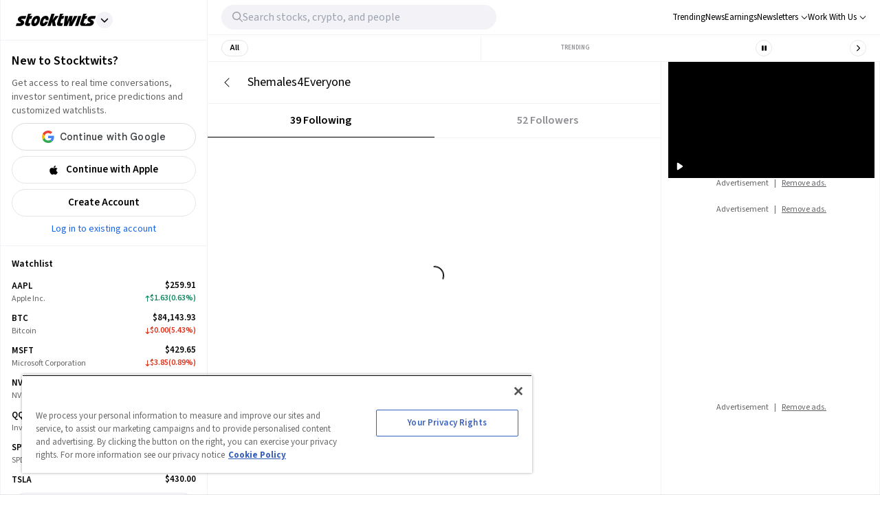

--- FILE ---
content_type: application/javascript; charset=UTF-8
request_url: https://stocktwits.com/_next/static/GrNsVgu5Rt5MG761ljyFQ/_buildManifest.js
body_size: 2184
content:
self.__BUILD_MANIFEST=function(s,a,e,c,t,i,n,b,o,r,d,u,f,g,l,h,p,m,k,j,y,w,I,_,v,B,F,x){return{__rewrites:{afterFiles:[],beforeFiles:[{has:s,source:"/healthz",destination:"/api/healthz"},{has:s,source:"/env",destination:"/api/env"},{has:s,source:"/.well-known/apple-app-site-association",destination:"/apple-app-site-association"},{has:s,source:"/confirm_password_reset",destination:r},{has:s,source:"/account/request_password_reset",destination:d},{has:s,source:"/discover/earningscalendar",destination:"/sentiment/calendar"},{has:s,source:"/coins/:symbol",destination:u},{has:s,source:"/coins/:symbol/:tab",destination:u},{has:s,source:"/coins/:symbol/event/:eventId",destination:"/symbol/:symbol/event/:eventId"},{has:s,source:"/sitemap",destination:s},{has:s,source:"/sitemap/:path*",destination:s},{has:s,source:"/robots.txt",destination:"/robots.prd.txt"},{has:s,source:"/js/asc.stocktwits.js",destination:s},{has:s,source:"/ads.txt",destination:s},{has:s,source:"/app-ads.txt",destination:s},{has:s,source:"/.well-known/apple-developer-merchantid-domain-association",destination:s},{has:s,source:"/api-docs/news/:path*",destination:s},{has:s,source:"/api-docs/news",destination:s}],fallback:[]},__routerFilterStatic:{numItems:0,errorRate:1e-4,numBits:0,numHashes:g,bitArray:[]},__routerFilterDynamic:{numItems:n,errorRate:1e-4,numBits:n,numHashes:g,bitArray:[]},"/":["static/chunks/pages/index-909a15a311d8fd38.js"],"/404":["static/chunks/pages/404-20ea3ddf69591699.js"],"/500":["static/chunks/pages/500-e40f4ed3fdee6e38.js"],"/_error":["static/chunks/pages/_error-b7a48d1a54ad835e.js"],"/about/legal/cookie-policy":[o,"static/chunks/pages/about/legal/cookie-policy-b6a8ffe6d4ccd613.js"],"/about/legal/privacy":[o,"static/chunks/pages/about/legal/privacy-b17f29a626faedba.js"],"/about-newsroom":[o,"static/chunks/pages/about-newsroom-42e19bca4b8b12de.js"],"/account/confirm_password_reset":[e,l,"static/chunks/pages/account/confirm_password_reset-8ae3f52361bb9004.js"],"/coins":[h,p,"static/chunks/pages/coins-ae16c8c2a09f0d2d.js"],"/cryptocurrency_token_directory":[c,"static/css/186ed08faf296b88.css","static/chunks/pages/cryptocurrency_token_directory-0c1afdbff894afcf.js"],"/discussions":[m,"static/css/6b6815f347804335.css","static/chunks/pages/discussions-e44947c81065d777.js"],"/discussions/[slug]/[messageId]":[k,j,"static/css/99ffe9a266dcc704.css","static/chunks/pages/discussions/[slug]/[messageId]-e349e22762cf9095.js"],"/embeddable/message/[messageId]":["static/css/efa24d01b8687653.css","static/chunks/pages/embeddable/message/[messageId]-215a957a8b9f8cbc.js"],"/enterprise":[a,e,y,"static/chunks/3748-bd8f0be42fc39c79.js","static/css/e756a8a436eef963.css","static/chunks/pages/enterprise-fdaf58795f833d09.js"],"/messages":["static/chunks/pages/messages-fb9c676854494860.js"],"/news-articles/authors":["static/css/4706ec93171f46e5.css","static/chunks/pages/news-articles/authors-d4e173e5de3bbb7f.js"],"/news-articles/authors/[slug]":[a,"static/css/ef46db3751d8e999.css","static/chunks/pages/news-articles/authors/[slug]-875b24a35db9a8ee.js"],"/news-articles/tags/[tag]":[t,i,b,w,"static/chunks/pages/news-articles/tags/[tag]-2d3ae80d6449cd30.js"],"/news-articles/[category]/[subcategory]/[slug]":["static/chunks/pages/news-articles/[category]/[subcategory]/[slug]-01b0acaa5a38838a.js"],"/news-articles/[category]/[subcategory]/[slug]/[id]":[a,e,y,"static/chunks/2114-90d68adedec1ae78.js","static/chunks/8924-22f64aaa3e17d356.js","static/css/3af2dc7e9a77116d.css","static/chunks/pages/news-articles/[category]/[subcategory]/[slug]/[id]-81f817885f114c74.js"],"/news-articles/[category]/[subcategory]/[[...tab]]":[t,i,b,w,"static/chunks/pages/news-articles/[category]/[subcategory]/[[...tab]]-886dc66ebf5273f0.js"],"/news-articles/[[...tabId]]":[t,i,b,I,"static/css/55e2442d52e10d1d.css","static/chunks/pages/news-articles/[[...tabId]]-1defdc351c3ea2ce.js"],"/newsletters":[a,e,"static/css/34407b8905f76e2f.css","static/chunks/pages/newsletters-1c7bf8ce2787f5d7.js"],"/newsletters/beehiiv":[e,"static/css/9d1ecc3061512559.css","static/chunks/pages/newsletters/beehiiv-0dc88f49151bfe57.js"],"/nft-directory":[c,"static/css/fa9f9cd7c2376527.css","static/chunks/pages/nft-directory-c7356ff2525b61f2.js"],"/notifications":["static/chunks/pages/notifications-1ead9ebd7d3d15d9.js"],"/primis":["static/css/ef46db3751d8e999.css","static/chunks/pages/primis-14c999c46ca290af.js"],"/profile-and-interests":["static/css/a3c285fac8ef4523.css","static/chunks/pages/profile-and-interests-23508baec9cc5b4c.js"],"/referral":[a,c,_,t,"static/chunks/6661-643200f8bf50dcb9.js","static/chunks/5235-de3d6cc6f6bfeea2.js","static/css/c20edc12bf67128c.css","static/chunks/pages/referral-10d00788c469abae.js"],"/reset-password":[e,l,"static/chunks/pages/reset-password-53924fbe9a649523.js"],"/rooms":["static/chunks/pages/rooms-c31905218ad1dd01.js"],"/search/u/[...username]":[c,t,i,"static/css/72720b4521480cbf.css","static/chunks/pages/search/u/[...username]-10a66138b8ea44ab.js"],"/sentiment/calendar/[[...date]]":[_,"static/css/a4eb62a496375c12.css","static/chunks/pages/sentiment/calendar/[[...date]]-9be96488abaf4988.js"],"/sentiment/[[...tabId]]":["static/chunks/9186-33edccfbb14239b5.js",v,"static/css/b3c865ccc5d8758f.css","static/chunks/pages/sentiment/[[...tabId]]-fa889b62a253475b.js"],"/settings/profile":["static/css/99e81237a3629016.css","static/chunks/pages/settings/profile-1e7e60adc01766f0.js"],"/settings/[...tabId]":["static/css/27a2c7c0247c82ad.css","static/chunks/pages/settings/[...tabId]-637ad7a70390f2c5.js"],"/shows":["static/chunks/pages/shows-7000a3a4c8aecdb3.js"],"/signin":[a,e,B,F,"static/css/b266537f0407a6b3.css","static/chunks/pages/signin-00467f421d145dec.js"],"/signup":[a,e,B,F,"static/css/18ed1395c43f19de.css","static/chunks/pages/signup-ce21a4de0839dd22.js"],"/stream/[streamId]":["static/chunks/pages/stream/[streamId]-aa3c2d5508c94716.js"],"/subscriptions":["static/chunks/pages/subscriptions-2f269a20941f9557.js"],"/subscriptions/manage":["static/chunks/5267-1cea4023d1c60c89.js","static/chunks/6093-8f55769bfd88cc37.js","static/css/fecccc9ec8950b81.css","static/chunks/pages/subscriptions/manage-2a73b0d79bf16c35.js"],"/symbol":[h,p,"static/chunks/pages/symbol-b7beb4bdb4fc117d.js"],"/symbol/[symbol]/alerts/[tab]":["static/css/0159b81634c2157a.css","static/chunks/pages/symbol/[symbol]/alerts/[tab]-50d52efcb3640c36.js"],"/symbol/[symbol]/event/[eventId]":[x,"static/css/a7152d7eeaa8d705.css","static/chunks/pages/symbol/[symbol]/event/[eventId]-26748851b8f5e922.js"],"/symbol/[symbol]/[[...tab]]":[a,c,"static/chunks/493-628c3b478d1ae5b2.js",t,i,b,m,x,"static/css/d576e568b6d5adfd.css","static/chunks/pages/symbol/[symbol]/[[...tab]]-424a06d6d1cb8f04.js"],"/topic/[topicId]":[c,"static/css/4c5fdf6b7273c469.css","static/chunks/pages/topic/[topicId]-b253893cdafa84cb.js"],"/verify":["static/chunks/pages/verify-560f6f4dfc3cf9b8.js"],"/verify-account":["static/css/fce0a60fb0682984.css","static/chunks/pages/verify-account-fe8b4997fe1a4208.js"],"/web-stories/[slug]/[sid]":["static/chunks/pages/web-stories/[slug]/[sid]-770c8a8f6ea16fce.js"],"/who-to-follow":[I,"static/css/5caa2f0418ca1e92.css","static/chunks/pages/who-to-follow-d255aab4e2f0cf80.js"],"/widgets":[a,"static/css/d8218eaf2b712011.css","static/chunks/pages/widgets-158f3983ab1c705a.js"],"/[username]/message/[messageId]":[k,j,"static/css/a29148ed800eec63.css","static/chunks/pages/[username]/message/[messageId]-b1e8ddd6a4c2b824.js"],"/[username]/[[...tab]]":[c,"static/chunks/5291-26183f797a9d8231.js",v,"static/css/7292dc5df6584bc9.css","static/chunks/pages/[username]/[[...tab]]-9c359f650576cebc.js"],sortedPages:["/","/404","/500","/_app","/_error","/about/legal/cookie-policy","/about/legal/privacy","/about-newsroom",r,"/coins","/cryptocurrency_token_directory","/discussions","/discussions/[slug]/[messageId]","/embeddable/message/[messageId]","/enterprise","/messages","/news-articles/authors","/news-articles/authors/[slug]","/news-articles/tags/[tag]","/news-articles/[category]/[subcategory]/[slug]","/news-articles/[category]/[subcategory]/[slug]/[id]","/news-articles/[category]/[subcategory]/[[...tab]]","/news-articles/[[...tabId]]","/newsletters","/newsletters/beehiiv","/nft-directory","/notifications","/primis","/profile-and-interests","/referral",d,"/rooms","/search/u/[...username]","/sentiment/calendar/[[...date]]","/sentiment/[[...tabId]]","/settings/profile","/settings/[...tabId]","/shows","/signin","/signup","/stream/[streamId]","/subscriptions","/subscriptions/manage","/symbol","/symbol/[symbol]/alerts/[tab]","/symbol/[symbol]/event/[eventId]","/symbol/[symbol]/[[...tab]]","/topic/[topicId]","/verify","/verify-account","/web-stories/[slug]/[sid]","/who-to-follow","/widgets","/[username]/message/[messageId]","/[username]/[[...tab]]"]}}(void 0,"static/chunks/5acfc821-4f06fd5d5ed6418a.js","static/chunks/2016-d85ca1043a31d5b2.js","static/chunks/2137-d56a6286324db719.js","static/chunks/3779-014aeef0e3c48bf1.js","static/chunks/1369-8829d876312947fb.js",0,"static/chunks/9503-cc238745c1baac84.js","static/css/d8b3a12946724774.css","/account/confirm_password_reset","/reset-password","/symbol/:symbol",1e-4,NaN,"static/css/60f5e5ce754868e3.css","static/chunks/7654-0b04369cd1068266.js","static/css/80fa64db8218a377.css","static/chunks/6899-a077217410c1ae63.js","static/chunks/3722-ee588a2a4a09e60a.js","static/chunks/6617-2031b39eca484a6c.js","static/chunks/428-2a8650c207429ef8.js","static/css/ac4e6c10dff1b2d8.css","static/chunks/5445-165b34f21bf0ea1a.js","static/chunks/9044-faafb616da0b938b.js","static/chunks/8814-90695363fc0a3def.js","static/chunks/6317-bb8837cef02039eb.js","static/chunks/1553-a6774243bc455cef.js","static/chunks/6797-9b3b125843d5b32c.js"),self.__BUILD_MANIFEST_CB&&self.__BUILD_MANIFEST_CB();

--- FILE ---
content_type: application/javascript
request_url: https://html-load.com/script/stocktwits.com.js?hash=-1866409109
body_size: 173627
content:
// 
!function(){function a2O(t,e){const n=a2T();return(a2O=function(t,e){return n[t-=439]})(t,e)}function a2T(){const t=["logs-partners.coupang.com","left|right|none|inline-start|inline-end","visit","[data-ad-name]","option encode is invalid","detect","<masking-mode>#","distinctiveProps","as-check-script-blocked","translate( <length-percentage> , <length-percentage>? )","myhomebook.de","omnitagjs.com","cXA1cjg0Mnljdnhqb3diYXo3dWh0czlnazZpMGVtbjEzZg==","safari","CSSPrimitiveValue","SharedWorker","webcontentassessor.com","Expected more digits in base 64 VLQ value.","omid_message_method","ads-","cmp.osano.com","aniview.com","Negotiate async ads failed: ","anymind360.com","text-ad-links","browserEngineKind","x-add-header-lengths","dWwyb3cwMWo5enE1OG1mazRjdjM3YWJzeWlndGVoNnhu","<mf-name> : <mf-value>","sent","slimerjs","onabort","xg4ken.com","Unknown type","xhr.onreadystatechange not set"," | ","__as_xhr_onload","HTMLElement_innerText","cGxiaTIxY3hmbW8zNnRuNTB1cQ==","https://qa.ad-shield.io","jkl","reason","scripts","getAttributeNames","none|[fill|fill-opacity|stroke|stroke-opacity]#","normal|ultra-condensed|extra-condensed|condensed|semi-condensed|semi-expanded|expanded|extra-expanded|ultra-expanded|<percentage>","cmVzZXJ2ZWQy","sendBeacon","sentrySampleRatio","static|relative|absolute|sticky|fixed|-webkit-sticky","MessageEvent_source","option sameSite is invalid","prepend","cmVzZXJ2ZWQxSW5wdXQ=","createSession",", fetch: ","triggerCount","classList","Window_open","document","/ivt/detect","safe","consumeUntilExclamationMarkOrSemicolon","navigator.permissions.query is not a function","DocumentFragment_getElementById","reference","external","eX1YV11PJkdsL0N0KXNZQjgtYkY0UgpEJ3BTRTBcdS5aUA==","fmget_targets","/filter-fingerprint","script-src","responseXML","protectFetchInputSync shouldn't be called with ReadableStream","EventTarget_addEventListener","redirected","isElementDisplayNoneImportant","https://report.ad-shield.cc/","window.parent.document.domain;","IVT detection failed","in2w_key","padding-box|content-box","e-planning.net","__selenium_unwrapped","eatIdent","trackad.cz","internet_explorer","aria-label","getWriter","<'border-top-color'>{1,2}","uBO:","string|color|url|integer|number|length|angle|time|frequency|cap|ch|em|ex|ic|lh|rlh|rem|vb|vi|vw|vh|vmin|vmax|mm|Q|cm|in|pt|pc|px|deg|grad|rad|turn|ms|s|Hz|kHz|%","CDO-token","[<box>|border|padding|content]#","; Path=","__fr","iframe msg err: ","XncgVl8xcWs2OmooImc+aSVlfEwyY0k=",'div[aria-label="Ads"]',"economy|exact","AdShield API cmd.push","silent|[[x-soft|soft|medium|loud|x-loud]||<decibel>]","https://ghb.adtelligent.com/v2/auction/","Warning: set-cookie-parser appears to have been called on a request object. It is designed to parse Set-Cookie headers from responses, not Cookie headers from requests. Set the option {silent: true} to suppress this warning.","name","genieesspv.jp","options","[<line-names>? [<track-size>|<track-repeat>]]+ <line-names>?","ybar","cootlogix.com","<'bottom'>","normal|[fill||stroke||markers]","[<mask-reference>||<position> [/ <bg-size>]?||<repeat-style>||[<box>|border|padding|content|text]||[<box>|border|padding|content]]#","target","<frequency>|<percentage>","[<counter-name> <integer>?]+|none","QiBjMQkzRlklPGZfYjJsdV44Wk5DeiNHJ3ZXTTdyJlE9","bGU0OTcxbTVpcnB1a3hqdjNzcTJvOHk2MGduYnp0aHdmYQ==","lax","isMainFrame","isVisibleNode","setImmediate","Selector","MWtvaG12NHJsMDgzNjJhaXA3ZmpzNWN0YnF5Z3p3eG5l","<'grid-row-gap'> <'grid-column-gap'>?","drag|no-drag","jsHeapSizeLimit","() => version","Mozilla/5.0 (Windows NT 10.0; Win64; x64) AppleWebKit/537.36 (KHTML, like Gecko) Chrome/134.0.0.0 Safari/537.36","driver","lookupNonWSType","write","MozAppearance","optable.co","Node_appendChild","addProperty_","closest-side|farthest-side|closest-corner|farthest-corner|<length>|<length-percentage>{2}","<'margin-inline'>","eventName","scale3d( [<number>|<percentage>]#{3} )","document_getElementById","adngin-","auto|stable&&both-edges?","bml1ZTh0bXlhY2ozbDkxcTY1Znhid3pydjdwbzJnazQw","` should contain a prelude","[<angle>|<side-or-corner>]? , <color-stop-list>","document.getElementById","-moz-ButtonDefault|-moz-ButtonHoverFace|-moz-ButtonHoverText|-moz-CellHighlight|-moz-CellHighlightText|-moz-Combobox|-moz-ComboboxText|-moz-Dialog|-moz-DialogText|-moz-dragtargetzone|-moz-EvenTreeRow|-moz-Field|-moz-FieldText|-moz-html-CellHighlight|-moz-html-CellHighlightText|-moz-mac-accentdarkestshadow|-moz-mac-accentdarkshadow|-moz-mac-accentface|-moz-mac-accentlightesthighlight|-moz-mac-accentlightshadow|-moz-mac-accentregularhighlight|-moz-mac-accentregularshadow|-moz-mac-chrome-active|-moz-mac-chrome-inactive|-moz-mac-focusring|-moz-mac-menuselect|-moz-mac-menushadow|-moz-mac-menutextselect|-moz-MenuHover|-moz-MenuHoverText|-moz-MenuBarText|-moz-MenuBarHoverText|-moz-nativehyperlinktext|-moz-OddTreeRow|-moz-win-communicationstext|-moz-win-mediatext|-moz-activehyperlinktext|-moz-default-background-color|-moz-default-color|-moz-hyperlinktext|-moz-visitedhyperlinktext|-webkit-activelink|-webkit-focus-ring-color|-webkit-link|-webkit-text","/pagead/drt/ui","loading","warn","STYLE","[[auto|<length-percentage>]{1,2}]#","publisher1st.com","UnicodeRange","createList","auto|none|[[pan-x|pan-left|pan-right]||[pan-y|pan-up|pan-down]||pinch-zoom]|manipulation","HTMLTableCellElement","splice","; Secure","alt","3rd-party fetch unexpected response","collect","AS-ENCODED-VAL","<string> [<integer>|on|off]?","_isTcfNeeded","invalid protect-id length: ","low","Unexpected end of input","728px","target-counters( [<string>|<url>] , <custom-ident> , <string> , <counter-style>? )","\n--","URLSearchParams","pointer-events","line","ddg/","pubads","creativeId","directives","start|end|center|justify|distribute","fansided","marphezis.com","normal|bold|<number [1,1000]>","htlb.casalemedia.com","/gpt/setup","defaultView","/media/vpaid-display/iframe.html","adnxs.net","lab( [<percentage>|<number>|none] [<percentage>|<number>|none] [<percentage>|<number>|none] [/ [<alpha-value>|none]]? )","xhr_defer","[object Reflect]","normal|none|[<common-lig-values>||<discretionary-lig-values>||<historical-lig-values>||<contextual-alt-values>]","pbjs","yellowblue.io","cssWideKeywords","[<url> [format( <string># )]?|local( <family-name> )]#","/cdn/adx/open/integration.html","false","__selenium_evaluate","<'text-wrap-mode'>||<'text-wrap-style'>","event_id","xyz|xyz-d50|xyz-d65","webkitTemporaryStorage","https://fb2.html-load.com","` has no known descriptors","tcString","Nm52OGNqZ3picXMxazQ5d2x4NzUzYWU=","MessagePort","eDhiM2xuMWs5bWNlaXM0dTB3aGpveXJ6djVxZ3RhcGYyNw==","['~'|'|'|'^'|'$'|'*']? '='","_WEBDRIVER_ELEM_CACHE","w = window.parent.parent;","apply","ad-",'"],[class*="',"/static/topics/topics_frame.html","<length-percentage>","frames","createContextualFragment","ME5tfXViQzlMNmt7Nygibng+cz1Lb11JQncveVNnZiVX","Window_setInterval","msie","term","useandom-26T198340PX75pxJACKVERYMINDBUSHWOLF_GQZbfghjklqvwyzrict","/getconfig/sodar","atrule","<font-weight-absolute>{1,2}","Document_cookie","; SameSite=Strict","<length-percentage>|<flex>|min-content|max-content|auto","no-cors","findAllFragments","CSSStyleDeclaration_setProperty","fansided.com","iab-flexad","adspsp.com","dvw","auto-add|add( <integer> )|<integer>","postrelease.com","si.com","leader( <leader-type> )","next","https://bidder.criteo.com/cdb","_prototype","Condition","arrayBuffer","abgroup","workers.dev","https://fb.css-load.com","from|to|<percentage>|<timeline-range-name> <percentage>","ad.doorigo.co.kr","__driver_unwrapped","padding-right","[normal|<length-percentage>|<timeline-range-name> <length-percentage>?]#","OutOfPageFormat","; SameSite=None","<'border-top-left-radius'>",'"><\/script>',"[normal|small-caps]","<color>{1,4}","for","Not a Declaration node","aXRoYw==","Number sign is not allowed","adnxs-simple.com","<media-query>#","aXp4c29tcWgzcDhidmdhNDl3N2Z5MnRsdWM2ZTVuMDFy","attributes","<dashed-ident>","afterend","_ignoreInvalidMapping","Bad syntax","/health-check","agrvt.com","pop","script","(-token","compareByGeneratedPositionsInflated","rawMessage","shouldHookDomContentLoadedLateListeners","declarationList","protectUrlContext","compareByOriginalPositions","Identifier is expected but function found","khz","<box>#","ellipse( [<shape-radius>{2}]? [at <position>]? )","config"," is blocked","decodeUrl","ad-placeholder","canvas","adUnitPath","rgba( <percentage>{3} [/ <alpha-value>]? )|rgba( <number>{3} [/ <alpha-value>]? )|rgba( <percentage>#{3} , <alpha-value>? )|rgba( <number>#{3} , <alpha-value>? )","attributeValueKeys","excludeHosts","_fa_","appendScriptElementAsync","https://cmp.petbook.de","campaignId","CDC","DeclarationList","tagan.adlightning.com","fields","<legacy-device-cmyk-syntax>|<modern-device-cmyk-syntax>",'<div class="CAN_content">',"<relative-real-selector>#","as-tester-handler-added","__nightmare","error","a2AoNTl3aikie2c+c1xvNlRpQXgKTFA/cWFwdDBdLUl5ZQ==","column","bqstreamer.com","throwError","filter","dn0qt3r0xannq.cloudfront.net","window.as_location","HTMLAnchorElement_hostname","XMLHttpRequest_response","test","normal|[<number> <integer>?]","reserved2Output","/recaptcha/api2/aframe","Firefox/","is_admiral_active","teads.tv","}-token","sddan.com",", width: ","BotDetector.detect can't be called before BotDetector.collect","as-extra","agkn.com","(function(){","file","element out of viewable window","atob","<length>|<percentage>","UserAgent","setPAAPIConfigForGPT","reload","Rzc1MmVgTFh4J1ptfTk8CXs/Rg==","ms, fetchElapsed: ","/bannertext","<hex-color>|<color-function>|<named-color>|<color-mix()>|transparent","Keyword","kargo-","defaultPrevented","message","Matching for a tree with var() is not supported","<bg-image>||<bg-position> [/ <bg-size>]?||<repeat-style>||<attachment>||<box>||<box>","sourcesContent","auto|none|scrollbar|-ms-autohiding-scrollbar","<type-selector>|<subclass-selector>","kargo.com","<single-animation-iteration-count>#","tb|rl|bt|lr","ac-","scrollX","start","get ",'function t(n,r){const c=e();return(t=function(t,e){return c[t-=125]})(n,r)}function e(){const t=["501488WDDNqd","currentScript","65XmFJPF","stack","3191470qiFaCf","63QVFWTR","3331tAHLvD","3cJTWsk","42360ynNtWd","2142mgVquH","remove","__hooked_preframe","18876319fSHirK","defineProperties","test","1121030sZJRuE","defineProperty","9215778iEEMcx"];return(e=function(){return t})()}(function(n,r){const c=t,s=e();for(;;)try{if(877771===-parseInt(c(125))/1+-parseInt(c(141))/2*(parseInt(c(126))/3)+-parseInt(c(137))/4*(-parseInt(c(139))/5)+parseInt(c(136))/6+parseInt(c(128))/7*(-parseInt(c(127))/8)+parseInt(c(142))/9*(-parseInt(c(134))/10)+parseInt(c(131))/11)break;s.push(s.shift())}catch(t){s.push(s.shift())}})(),(()=>{const e=t;document[e(138)][e(129)]();const n=Object[e(135)],r=Object.defineProperties,c=()=>{const t=e,n=(new Error)[t(140)];return!!new RegExp(atob("KChhYm9ydC1vbi1pZnJhbWUtcHJvcGVydHl8b3ZlcnJpZGUtcHJvcGVydHkpLShyZWFkfHdyaXRlKSl8cHJldmVudC1saXN0ZW5lcg=="))[t(133)](n)};Object[e(135)]=(...t)=>{if(!c())return n(...t)},Object[e(132)]=(...t)=>{if(!c())return r(...t)},window[e(130)]=!0})();',"hash-token","__sa_","<counter-style-name>|symbols( )","lookupType","childElementCount","Equal sign is expected","getOutOfPage","a24xZWhvNmZqYnI0MHB4YzlpMnE=","auto|start|end|center|baseline|stretch","userAgent","every","CSSMozDocumentRule","stickyads","; Expires=","rightComparison","[<age>? <gender> <integer>?]","newcastleworld.com","[<layer-name>#|<layer-name>?]","normal|stretch|<baseline-position>|[<overflow-position>? <self-position>]","'[' <wq-name> ']'|'[' <wq-name> <attr-matcher> [<string-token>|<ident-token>] <attr-modifier>? ']'","repeat|stretch|round","Neither `enter` nor `leave` walker handler is set or both aren't a function","Class extends value ","domain switch: ignore","Unknown field `","margin-left","[data-ad-slot]","min( <calc-sum># )","stpd.cloud","rlcdn.com","Ratio","AdShield API cmd","[AdBlockDetector] Cosmetic adblock detected","isSafari","casalemedia.com","Maximum iteration number exceeded (please fill an issue on https://github.com/csstree/csstree/issues)","stringify","constructor","https://consent.yorkshirepost.co.uk","substring","Failed to get key from: ","VzB8N196fXtyb1lraFhMXiUoJy8+TnRRR2d1WlNBNHZV","radial-gradient( [<ending-shape>||<size>]? [at <position>]? , <color-stop-list> )","HTMLSourceElement_src","1nlsdkf","947694HeoyCN","then","eDI5aGI4cHd2c2lsY21xMDY1dDQzN3JueXVvMWpmemtl","adjacket","https://","ad-unit","none|button|button-arrow-down|button-arrow-next|button-arrow-previous|button-arrow-up|button-bevel|button-focus|caret|checkbox|checkbox-container|checkbox-label|checkmenuitem|dualbutton|groupbox|listbox|listitem|menuarrow|menubar|menucheckbox|menuimage|menuitem|menuitemtext|menulist|menulist-button|menulist-text|menulist-textfield|menupopup|menuradio|menuseparator|meterbar|meterchunk|progressbar|progressbar-vertical|progresschunk|progresschunk-vertical|radio|radio-container|radio-label|radiomenuitem|range|range-thumb|resizer|resizerpanel|scale-horizontal|scalethumbend|scalethumb-horizontal|scalethumbstart|scalethumbtick|scalethumb-vertical|scale-vertical|scrollbarbutton-down|scrollbarbutton-left|scrollbarbutton-right|scrollbarbutton-up|scrollbarthumb-horizontal|scrollbarthumb-vertical|scrollbartrack-horizontal|scrollbartrack-vertical|searchfield|separator|sheet|spinner|spinner-downbutton|spinner-textfield|spinner-upbutton|splitter|statusbar|statusbarpanel|tab|tabpanel|tabpanels|tab-scroll-arrow-back|tab-scroll-arrow-forward|textfield|textfield-multiline|toolbar|toolbarbutton|toolbarbutton-dropdown|toolbargripper|toolbox|tooltip|treeheader|treeheadercell|treeheadersortarrow|treeitem|treeline|treetwisty|treetwistyopen|treeview|-moz-mac-unified-toolbar|-moz-win-borderless-glass|-moz-win-browsertabbar-toolbox|-moz-win-communicationstext|-moz-win-communications-toolbox|-moz-win-exclude-glass|-moz-win-glass|-moz-win-mediatext|-moz-win-media-toolbox|-moz-window-button-box|-moz-window-button-box-maximized|-moz-window-button-close|-moz-window-button-maximize|-moz-window-button-minimize|-moz-window-button-restore|-moz-window-frame-bottom|-moz-window-frame-left|-moz-window-frame-right|-moz-window-titlebar|-moz-window-titlebar-maximized","relative","any","asadcdn.com","[alternate||[over|under]]|inter-character","notificationPermissions","url( <string> <url-modifier>* )|<url-token>","fromCharCode",'a[target="_blank"][rel="noopener noreferrer"]:has(> div#container > div.img_container > img[src^="https://asset.ad-shield.cc"])\nbody > a[href^="https://www.amazon."][href*="tag=adshield"][target="_blank"]\nbody > a[href^="https://s.click.aliexpress.com"][target="_blank"][rel="noopener noreferrer"]\nadfm-ad\namp-ad-exit + div[class^="img_"]:has(+ div[aria-hidden="true"] + amp-pixel + amp-pixel)\namp-ad-exit + div[class^="img_"]:has(+ div[aria-hidden="true"] + amp-pixel + div[style^="bottom:0;right:0;width"])\namp-ad-exit + div[class^="img_"]:has(+ div[aria-hidden="true"] + div[style^="bottom:0;right:0;width"])\namp-img[class^="img_"][style="width:300px;height:250px;"]\namp-img[class^="img_"][style="width:336px;height:280px;"]\na[href*="-load"][href*=".com/content/"] > amp-img[src^="https://tpc.googlesyndication.com/daca_images/simgad/"]\na[href*="-load"][href*=".com/content/"][attributionsrc^="https://track.u.send.microad.jp"]\na[href*="-load"][href*=".com/content/"][style$="margin:0px auto;text-decoration:none;"]\na[href*="-load"][href*=".com/content/"][attributiondestination="https://appier.net"]\na[href*="-load"][href*=".com/content/"][style="display:inline-block;"]\na[href="javascript:void(window.open(clickTag))"] > div[id^="img_"]\na[style="text-decoration:none;"] > div[style^="border: none; margin: 0px;"]\na[style^="background:transparent url"][style*="html-load.com/"]\nbody > a[attributionsrc*="html-load.com/"]\nbody > a[href^="https://content-loader.com/content"][target="_top"]\nbody > a[href^="https://html-load.com/content"][target="_top"]\nbody > a[target="_blank"][rel="noopener noreferrer"][href^="https://07c225f3.online/content"][href*="/0/"]\nbody > a[target="_blank"][rel="noopener noreferrer"][href*="-load"][href*=".com/content/"][href*="/0/"]\nbody > div:not([class]):not([id]) > script + div[id^="img_"] > div[id^="img_"][visibility="visible"]\nbody > div:not([class]):not([id]) > script + div[id^="img_"] > script + span[id^="img_"][style] > a[href*="-load"][href*=".com/content/"]\nbody > div[class^="img_"] > a[href*="-load"][href*=".com/content/"][target="_blank"]\nbody > div[class^="img_"] > style + div[id^="img_"] + div[class^="img_"]\nbody > div[class^="img_"][id^="img_"] > button[type="button"][class^="img_"][id^="img_"]\nbody > div[id^="img_"] > div[style$="height:280px;"][class*=" img_"]\nbody > div[id^="img_"]:has(+ amp-pixel + amp-analytics)\nbody > div[id^="img_"]:has(+ amp-pixel + div[style^="bottom:0;right:0;width"])\nbody > div[style="display:inline"] > div[class^="img_"][id^="img_"]\nbody > iframe[src*="-load"][src*=".com/content/"] + div[id^="img_"]\nbody > iframe[src*="-load"][src*=".com/content/"] ~ script + div[class^="img_"]\nbody > script + div + div[style="display:inline"] > a[target="_blank"][href*="-load"][href*=".com/content/"]\nbody > script + script + script + div + div[style="display:inline"] > div:not([id]):not([class])\nbody > script + script + script + div + div[style="display:inline"] > div[class^="img_"][id^="img_"] > div[class^="img_"] > div[class^="img_"] > div[class*=" img_"] > a[href*="-load"][href*=".com/content/"][target="_blank"][rel="nofollow"]\nbody > script[src]:first-child + div:not([id]):not([class]) > script + script[src] + script + div[id^="img_"]\nbody > script[src]:first-child + script + div:not([id]):not([class]) > script + script[src] + script + div[id^="img_"]\nbody[class^="img_"] > div[style$="-webkit-tap-highlight-color:rgba(0,0,0,0);"]\nbody[class^="img_"][style$="running none;"]\nbody[class^="img_"][style^="background-color"]\nbody[class^="img_"][style^="opacity: 1;"]\nbody[onclick="ExitApi.exit();"][style="cursor:pointer"] > a[href="javascript:(function(){open(window.clickTag)})()"]\nbody[style$="transform-origin: left top;"] > div[id^="img_"]\ndiv:not([class]) + style + div[class^="img_"] > img[src*=".com/content/"]\ndiv[class^="img_"] > table[class^="img_"]\ndiv[class^="img_"][onclick^="handleClick(event, \'https:"]\ndiv[class^="img_"][started="true"]\ndiv[class^="img_"][style$="196px; position: absolute;"]\ndiv[class^="img_"][style="width:100%"]\ndiv[class^="img_"][style^="background: url("https://html-load.com"]\ndiv[class^="img_"][style^="grid-template-areas:\'product-image buy-box"]\ndiv[class^="img_"][style^="height:189px;"]\ndiv[class^="img_"][style^="width: 410px"] > div[class^="img_"] > lima-video\ndiv[class^="img_"][id^="img_"][active_view_class_name]\ndiv[class^="img_"][id^="img_"][style^="width: 300px; height: 254px;"]\ndiv[id^="img_"] > div[id^="img_"][style="width: auto;"]\ndiv[id^="img_"] > div[style$="text-decoration:none;width:300px;"]\ndiv[id^="img_"] > div[style^="margin:0;padding:0;"]\ndiv[id^="img_"] > svg[style$="overflow:visible;z-index:0;box-shadow:none;"]\ndiv[id^="img_"]:first-child > div[aria-hidden="true"] + div[id^="img_"]\ndiv[id^="img_"][class^="img_"][lang][style="overflow: hidden; width: 100%; height: 100%;"]\ndiv[id^="img_"][class^="img_"][mode]\ndiv[id^="img_"][coupang]\ndiv[id^="img_"][ggnoclick]\ndiv[id^="img_"][onclick="fireClickHandler()"]\ndiv[id^="img_"][onclick^="window.open"]\ndiv[id^="img_"][ontouchend$="touchEnd(event)"]\ndiv[id^="img_"][role="button"]\ndiv[id^="img_"][style*="font-family: arial, helvetica, sans-serif;"]\ndiv[id^="img_"][style$="height: 248px; overflow: hidden;"]\ndiv[id^="img_"][style$="height:100px;"]\ndiv[id^="img_"][style$="height:90px;overflow:hidden;"]\ndiv[id^="img_"][style$="justify-content: center; align-items: center; position: relative;"]\ndiv[id^="img_"][style$="overflow:hidden; display:inline-block;"]\ndiv[id^="img_"][style$="padding: 0px; display: inline-block;"]\ndiv[id^="img_"][style$="position: sticky; top: 0; z-index: 1;"]\ndiv[id^="img_"][style$="width: 100%; z-index: 2147483647; display: block;"]\ndiv[id^="img_"][style$="width: 100%; z-index: 2147483647;"]\ndiv[id^="img_"][style$="width:100%;height:250px;overflow:hidden;"]\ndiv[id^="img_"][style="cursor: pointer;"]\ndiv[id^="img_"][style="opacity: 1;"]\ndiv[id^="img_"][style="overflow:hidden;"]\ndiv[id^="img_"][style="width: 300px;"]\ndiv[id^="img_"][style="width:300px;height:200px;"]\ndiv[id^="img_"][style^="display: flex; justify-content: center; align-items: center; width: 300px;"]\ndiv[id^="img_"][style^="height: 250px; width: 300px;"]\ndiv[id^="img_"][style^="margin: 0px; padding: 0px; position: fixed; top: 0px; left: 0px; width: 100%; z-index: 2147483647;"]\ndiv[id^="img_"][style^="margin:0;padding:0;display:block;position:fixed;left:0;"]\ndiv[id^="img_"][style^="overflow: hidden; width: 320px;"]\ndiv[id^="img_"][style^="position: fixed; bottom: 0; left: 0; width: 100%; z-index:2147483647;"]\ndiv[id^="img_"][style^="position: fixed; bottom: 0px; left: 0px; width: 100%; z-index: 2147483647;"]\ndiv[id^="img_"][style^="position:absolute;width:100%;height:100%;"]\ndiv[id^="img_"][style^="width: 100%; height: 100px; position: fixed; bottom: 0; left: 0; z-index:"]\ndiv[id^="img_"][style^="width: 100%; min-height: 430px;"]\ndiv[id^="img_"][style^="width: 100vw; height: 100vh;"]\ndiv[id^="img_"][style^="width: 300px; height: 250px; left: 0px;"]\ndiv[id^="img_"][visibility="visible"]\ndiv[id^="img_"][x-frame-height="53"]\ndiv[id^="img_"][x-frame-height="600"]\ndiv[id^="img_"][x-frame-height^="40"]\ndiv[id^="img_"][x-frame-width="336"][x-frame-height="336"]\ndiv[js_error_track_url^="https://uncn.jp/0/data/js_error_track/gn."]\ndiv[js_error_track_url^="https://uncn.jp/0/data/js_error_track/pb."]\ndiv[js_error_track_url^="https://uncn.jp/0/data/js_error_track/"][click_trackers]\ndiv[lang] [x-remove="false"]\ndiv[style$="-10000px; position: absolute;"] + div[id^="img_"]\ndiv[style$="overflow: hidden; width: 300px; height: 250px; margin: 0px auto;"]\ndiv[style$="text-indent: 0px !important;"] > a[href*="-load"][href*=".com/content/"]\ndiv[style*="left: 0px; z-index: 1000000000"] > div > div[id^="img_"]\ndiv[style="display:inline"][class^="img_"] > div[style="display:flex;"]\ndiv[style^="bottom:0;right:0;width:300px;height:250px;background:initial!important;"]\ndiv[style^="position:absolute;left:0px;"] + div[class^="img_"]\ndiv[style^="position:absolute;"] > div[id^="img_"]\ndiv[style^="transition-duration:0ms!important;margin:0px!important;padding:0px!important;border:none!important;position:absolute!important;top:0px!important;"]\ndiv[style] > div[style="position:absolute;display:none;"] + meta + meta + div[class^="img_"]\ndiv[style^="position:"][ontouchstart="fCidsp(event)"]\ndiv[style^="v"] > a[href*="-load"][href*=".com/content/"][target][style="text-decoration:none;"]\ndiv[x-frame-height="100"] > div[style="position:absolute;display:none;"] + meta + meta + div[class^="img_"]\ndiv[x-frame-height$="50"] > div[style="position:absolute;display:none;"] + meta + meta + div[class^="img_"]\ndiv[xyz-component="fixed-frame"]\ngwd-google-ad\nhtml[lang*="-"] > body[style="width:100%;height:100%;margin:0;"] > div[class^="img_"][style="width:100%; height:100%;"]\niframe[src*="-load"][src*=".com/content/"] + div[id^="img_"]:empty\niframe[src*="content-loader.com/"] + style + div\niframe[src*="html-load.com/"] + style + div\niframe[src*="-load"][src*=".com/content/"][style="display:none"][aria-hidden="true"] + div:not([class]):not([id])\niframe[src="javascript:false"] ~ div[style="display:inline"]\niframe[id^="img_"][style^="cursor: pointer; display: block; position: absolute; overflow: hidden; margin: 0px; padding: 0px; pointer-events: auto; opacity: 0.8;"]\nimg[height^="10"][src*="content-loader.com/"]\nimg[height^="10"][src*="html-load.com/"]\nimg[id^="img_"][style$="margin:0px;padding:0px;border:none;opacity:0.8;"]\nimg[src*="-load"][src*=".com/content/"][onclick^="window.open(\'https://www.inmobi.com"]\nimg[src*="-load"][src*=".com/content/"][width="100%"][alt=""][style="display: block;"]\nimg[src*="content-loader.com/"][style^="border-style:"]\nimg[src*="content-loader.com/"][style^="position: absolute; left: 0px;"]\nimg[src*="html-load.com/"][style^="border-style:"]\nimg[src*="html-load.com/"][style^="position: absolute; left: 0px;"]\nins[class^="img_"][style^="display:inline-block;"]\nins[id^="img_"][style*="--gn-ov-ad-height"]\nlink + div[class^="img_"][style="width: 300px; height: 250px;"]\nlink + style + script + a[href*="-load"][href*=".com/content/"]\nlink[rel="stylesheet"][href*="-load"][href*=".com/content/"] + script + script + div[id^="img_"]\nlink[rel="stylesheet"][href*="-load"][href*=".com/content/"][media="screen"] + script + div[class^="img_"]\nmeta + style + div[class^="img_"]\nmeta + title + script + div[id^="img_"]\nmeta + title + script + script + div[id^="img_"]\nmeta[charset="utf-8"] + meta[name="viewport"] + div[class^="img_"]\nmeta[content] + a[href^="https://content-loader.com/content"]\nmeta[content] + a[href^="https://html-load.com/content"]\np[id^="img_"][onclick]\nsection[class^="img_"] > div[id^="img_"][class^="img_"][draggable="false"]\nscript + style + div[class^="img_"]\nscript[attributionsrc] + div[id^="img_"]\nscript[id^="img_"] + div[id^="img_"]\nscript[name="scrbnr"] + div[class^="img_"]\nscript[src*="-load"][src*=".com/content/"] + div[id^="img_"]:empty\nscript[src*="-load"][src*=".com/content/"] + div[id^="img_"][style="width: auto;"]\nstyle + script[src*="-load"][src*=".com/content/"] + script + div[id^="img_"]\nstyle + title + script + div[id^="img_"]\nvideo[class^="img_"][playsinline]\nvideo[poster*="-load"][poster*=".com/content/"]\ndiv[id^="img_"]:has(div[style] > div[id^="img_"] > svg[viewBox][fill])\ndiv[style]:has(> a[href*="html-load.com/"] + div[style] > video[src*="html-load.com/"])\ndiv[style]:has(> div > div[style*="html-load.com/"]):has(a[href*="html-load.com/"])\ndiv[style]:has(> iframe[src*="html-load.com/"] + script)\nbody:has(amp-ad-exit) > div[id^="img_"] > div[id^="img_"]:has(> a[href*="html-load.com/"] > amp-img[alt][src]):not([class])\nbody:has(> div + script + script):has(a[href*="html-load.com/"] > img[alt="Advertisement"])\nbody:has([gwd-schema-id]):has(img[src*="html-load.com/"])\nbody:has(> script + div + script):has(div[class^="img_"][x-repeat])\na[href]:not(a[href*="html-load.com/"]):has(img[src*="html-load.com/"])\nbody:has(> div[id^="img"] > div[style] > div[test-id="grid-layout"])\na[href*="html-load.com/"]:has(video > source[src*="html-load.com/"])\nscript + a[href*="html-load.com/"][attributiondestination]\nbody:has(script + div):has(> div[id^="img_"] > img[src*="html-load.com/"][onclick])\nbody:has(lima-video):has(> div + script):has(> div[style] > link[href*="html-load.com/"])\nbody:has(> link[href*="html-load.com/"]):has(> a[href*="html-load.com/"])\nbody:has(script[src*="html-load.com/"]):has(video > source[src*="html-load.com/"])\nbody:has(a[href*="html-load.com/"] > img[style*="html-load.com/"]):has(div[lang="ja"])\nbody:has(> amp-ad-exit:last-child):has(a[href*="html-load.com/"])\nbody:has(amp-ad-exit):has(div[lang="ja"] > a[href*="html-load.com/"] > svg[viewBox])\nbody:has(script + script + iframe:last-child):has(a[href*="html-load.com/"])\nbody:has(> a[href*="html-load.com/"] + div[class]:not([id]):not([style]):nth-child(2):last-child):has(> a[href*="html-load.com/"]:first-child)\nbody:has(> script[src*="html-load.com/"] + div + script):has(> div > div > canvas)\nhead:first-child + body:has(li > a[href*="html-load.com/"]):last-child\nbody:has(script + script + div + img):has(span > a[href*="html-load.com/"])\nbody:has(> div[style="display:inline"] > script[src*="html-load.com/"] + script)\nhead:first-child + body:has(> a[href*="html-load.com/"]:first-child + div:last-child):last-child\nbody:has(> div[aria-hidden] > form[action*="html-load.com/"])\ndiv[id^="img_"]:has(> script[src*="html-load.com/"] + script + ins):first-child\nbody:has(div:first-child + script:nth-child(2):last-child):has(img[src*="html-load.com/"])\nbody:nth-child(2):last-child:has(video[src*="html-load.com/"])\nbody:has(> div > div[aria-label^="Sponsored"] > a[href*="html-load.com/"])\nhead:first-child + body:has(lima-video):has(svg[viewBox]):has(span[dir]):last-child\nbody:has(a[href*="html-load.com/"][onclick*="doubleclick.net"])\nbody:has(> div > img[src*="html-load.com/"]:only-child):has(> div:first-child + script + div:last-child)\nbody:has(> a[href*="html-load.com/contents/"][href*="/0/"])\nbody:has(> div > div[id^="img_"]:first-child > a[href*="html-load.com/"]):has(> div > div[id^="img_"]:nth-child(2) > a[href*="html-load.com/"])\na[href*="html-load.com/"][alt="Click Me"]\nbody:has(> div > div > div[style*="html-load.com/"]:first-child + div[style*="html-load.com/"]:last-child)\nhtml > body > div[id^="img_"]:has(button[id^="img_"])\nbody:has(div > div[style*="html-load.com/"])\nbody:has(a[href*="html-load.com/"]:first-child + img[src*="html-load.com/"] + img[src*="html-load.com/"]:last-child)\nbody:has(a[target="_top"][href*="html-load.com/"] > img[src*="html-load.com/"])\nbody:has(div[class^="img_"]:first-child + div[class^="img_"] + img[src*="html-load.com/"]:last-child)',"<number [0,1]>","seedtag.com","SktqJUlWels8RUgmPUZtaWN1TS46CVMteFBvWnM3CmtB",'iframe[name="',"function","autoRecovery","__replaced","bad-url-token","space-all|normal|space-first|trim-start|trim-both|trim-all|auto","get-computed-style","combinator","even","cookielaw.org","Wrong node type `","X2w8IFZ6cURGOjJnNjF3e2ltKCI3TEFaYS9eaiVcJ0s/","halifaxcourier.co.uk","state","xywh( <length-percentage>{2} <length-percentage [0,∞]>{2} [round <'border-radius'>]? )","general-enclosed",'[id^="dfp-ad-"]',"<head","doubleclick\\.net","https://ap.lijit.com/rtb/bid","nextCharCode","[normal|<content-distribution>|<overflow-position>? [<content-position>|left|right]]#","calc( <calc-sum> )","PTZhMEc+UE9vMzdudj94JjFgXTJ0","a-mo.net","profile","toSetString","jizsl_","CSSStyleSheet_replaceSync","sping","jump-start|jump-end|jump-none|jump-both|start|end","all","device-cmyk( <number>#{4} )","Match","HTMLVideoElement","HTMLAnchorElement_attributionSrc","px-cloud.net","getContext","WhiteSpace","[restore-rejections] handleQueued fetch","unknown","HTMLStyleElement_insertBefore","size","components","originalHostname","normal|<string>","c3ZtbQ==","svmin","<'-ms-content-zoom-limit-min'> <'-ms-content-zoom-limit-max'>","left","listenerId","properties","repeat( [<integer [1,∞]>] , [<line-names>? <track-size>]+ <line-names>? )","calledSelenium","safari/firefox iframe timeout","INTERSTITIAL","sp.","Comma","smadex.com","auto|inter-character|inter-word|none","normalize","Google","scroll-position|contents|<custom-ident>","http://localhost","<number>","flux.jp","getComputedStyle","sunderlandecho.com","admanmedia.com","@stylistic|@historical-forms|@styleset|@character-variant|@swash|@ornaments|@annotation","<integer>|auto","find","substrToCursor","as_inventory_frame_listener_adder","<media-not>|<media-and>|<media-or>|<media-in-parens>","eTkzcmZ0czdseHE4dmtnamVuNW0waTZ3emhhcDF1Y2Iybw==","':' [before|after|first-line|first-letter]","; HttpOnly","transparent|aliceblue|antiquewhite|aqua|aquamarine|azure|beige|bisque|black|blanchedalmond|blue|blueviolet|brown|burlywood|cadetblue|chartreuse|chocolate|coral|cornflowerblue|cornsilk|crimson|cyan|darkblue|darkcyan|darkgoldenrod|darkgray|darkgreen|darkgrey|darkkhaki|darkmagenta|darkolivegreen|darkorange|darkorchid|darkred|darksalmon|darkseagreen|darkslateblue|darkslategray|darkslategrey|darkturquoise|darkviolet|deeppink|deepskyblue|dimgray|dimgrey|dodgerblue|firebrick|floralwhite|forestgreen|fuchsia|gainsboro|ghostwhite|gold|goldenrod|gray|green|greenyellow|grey|honeydew|hotpink|indianred|indigo|ivory|khaki|lavender|lavenderblush|lawngreen|lemonchiffon|lightblue|lightcoral|lightcyan|lightgoldenrodyellow|lightgray|lightgreen|lightgrey|lightpink|lightsalmon|lightseagreen|lightskyblue|lightslategray|lightslategrey|lightsteelblue|lightyellow|lime|limegreen|linen|magenta|maroon|mediumaquamarine|mediumblue|mediumorchid|mediumpurple|mediumseagreen|mediumslateblue|mediumspringgreen|mediumturquoise|mediumvioletred|midnightblue|mintcream|mistyrose|moccasin|navajowhite|navy|oldlace|olive|olivedrab|orange|orangered|orchid|palegoldenrod|palegreen|paleturquoise|palevioletred|papayawhip|peachpuff|peru|pink|plum|powderblue|purple|rebeccapurple|red|rosybrown|royalblue|saddlebrown|salmon|sandybrown|seagreen|seashell|sienna|silver|skyblue|slateblue|slategray|slategrey|snow|springgreen|steelblue|tan|teal|thistle|tomato|turquoise|violet|wheat|white|whitesmoke|yellow|yellowgreen","fromEntries","sleipnir/","<number [1,∞]>","cooktoria.com","HTMLScriptElement_src","cachedResultIsInAdIframe","dppx","gpt_slot_rendered_time","<'mask-border-source'>||<'mask-border-slice'> [/ <'mask-border-width'>? [/ <'mask-border-outset'>]?]?||<'mask-border-repeat'>||<'mask-border-mode'>","<'margin-bottom'>","Mozilla/5.0 (Macintosh; Intel Mac OS X 10_15_7) AppleWebKit/537.36 (KHTML, like Gecko) Chrome/139.0.0.0 Safari/537.36","cssWideKeywordsSyntax","( [<mf-plain>|<mf-boolean>|<mf-range>] )","open","Y3J4bWpmN3loZ3Q2bzNwOGwwOWl2","Load stylesheet results: ","d2VneWpwenV4MzhxMmE5dm1pZm90","onclick","<feature-value-declaration>","lijit.com",", y: ",'" is expected',"pagead/js/dv3.js","rhombusads.com","bydata.com","c.appier.net","gpt_slot_found","allowRunInIframe","adx.digitalmatter.services","adblock_circumvent_score","smartyads.com","<length>{1,2}","navigator.permissions is undefined","[<filter-function>|<url>]+","getLastListNode","Text","', '*')<\/script>","getOwnPropertyNames","NGJvdjI4c3lxN3hhY2VnNjVmbTA5cnQzbGlobmt1empwMQ==","y.one.impact-ad.jp","crsspxl.com","<image>","googMsgType","addModule","domcontentloaded","high","skip","RegExp","width not set properly","search","cloudfront.net","HTMLSourceElement","none|[[<dashed-ident>||<try-tactic>]|<'position-area'>]#","<'margin-block'>","XMLHttpRequest_responseXML","First-party image load failed","body > a > div > div > div","<'min-width'>","hostage","ad01","attributionsrc","pn.ybp.yahoo.com","unhandled exception - ","_parent","computed","shouldUseOrigin","rule","adscale.de","skipSC","ownKeys","content-visibility","findLast","<'margin-block-start'>","_as_prehooked_functions","adshield-api","destroySlots","scanWord","isInIframe","none|<position>#","none|auto"," requestBids.before hook: ","initMain","hooked","scanNumber","ids","cdn.nidan.d2c.ne.jp","sync.search.spotxchange.com","evalLength","charAt","mfadsrvr.com","aWQ=","none|path( <string> )","eventSampleRatio","__isProxy","Terminate - IVT blocked","requestNonPersonalizedAds","MW53c3I3dms4ZmgwbDN1dDkyamlncXg2ejQ1Y3BibXlv","initLogUploadHandler","<single-animation-composition>#","addMapping","localStorage","AdThrive_","Boolean","Terminate - not active","Date.now","<frequency>&&absolute|[[x-low|low|medium|high|x-high]||[<frequency>|<semitones>|<percentage>]]","data-bypass-check-transform","WebKitMediaKeys","reversed( <counter-name> )","XMLHttpRequest_responseText","bidswitch.net","viously.com","fastclick.net",".end","slotRenderEnded","https:","path( [<fill-rule> ,]? <string> )","<mask-layer>#","document - link element","substringToPos","sourceMapURL could not be parsed","target-counter( [<string>|<url>] , <custom-ident> , <counter-style>? )","http","responseText","min","insertList","stylesheetUrlsToLoadBeforeHooking","acos( <calc-sum> )","iframe load error: ","nightmarejs","cssTargetRegex","absolute","data-meta","Unexpected syntax '","nexx360.io","lookupTypeNonSC","welt.de","adsrvr.org","Date.now is not a number","<number>|<percentage>","</a></span>","padding-bottom","eDUwdzRvZTdjanpxOGtyNmk5YWZ0MnAxbmd1bG0zaHlidg==","srgb|srgb-linear|display-p3|a98-rgb|prophoto-rgb|rec2020|lab|oklab|xyz|xyz-d50|xyz-d65","none|<filter-function-list>|<-ms-filter-function-list>","[[left|center|right|top|bottom|<length-percentage>]|[left|center|right|<length-percentage>] [top|center|bottom|<length-percentage>]|[center|[left|right] <length-percentage>?]&&[center|[top|bottom] <length-percentage>?]]","<color>","getAdserverTargeting",'[id*="',"class","join","sourceMap","<combinator>? <complex-selector>","Identifier or parenthesis is expected","this.postMessage(...arguments)","inset?&&<length>{2,4}&&<color>?","yandex.ru","shouldRecover evaluation error:","<'column-rule-width'>||<'column-rule-style'>||<'column-rule-color'>","Performance.network","hooking started without preframe hooking","repeat( [<integer [1,∞]>|auto-fill] , <line-names>+ )","HTMLAnchorElement","iframe load timeout-fetch error: ","getSlots","travelbook-magazine.com","RunPerfTest","localeCompare","innerHTML","Timed out waiting for consent readiness","document.getElementsByTagName","isAdblockUser","Integrity check failed: ","[AdBlockDetector] acceptable ads check target ","repeating-linear-gradient( [<angle>|to <side-or-corner>]? , <color-stop-list> )","remove","thatgossip.com","forceBraces","webGL","normal|sub|super","keys","fromCodePoint","[first|last]? baseline","vmin","<mf-name>","originalColumn","api.receptivity.io","autobild.de","serif|sans-serif|system-ui|cursive|fantasy|math|monospace","__webdriverFunc","leave","positions","readystatechange","<time>|<percentage>","delete","getDetections","charCodeAt","( <supports-condition> )|<supports-feature>|<general-enclosed>","currentScript","checkAtruleName","is_blocking_ads","isVisibleIframe","intersectionRatio","repeating-radial-gradient( [<ending-shape>||<size>]? [at <position>]? , <color-stop-list> )","<'inset-block'>","PseudoElementSelector","kayzen.io","fonts.googleapis.com","MatchGraph",".constructor","ar-v1","/dbm/ad","<pseudo-element-selector> <pseudo-class-selector>*","sources","fill","hasOwnProperty","fitbook.de","insertRule","[auto|<length-percentage>]{1,2}","PerformanceEntry","https://googleads.g.doubleclick.net","[data-ad-client]","admz","__as_xhr_open_args","<shape-box>|fill-box|stroke-box|view-box","_self","custom","_sourcesContents","/report","3rd-party xhr unexpected response","ownerNode","Number sign is expected","/favicon.png?","img_dggnaogcyx5g7dge2a9x2g7yda9d","pathname","image","YEg7NFN5TUIuCmZ1eG52I1JyUDNFSlEmOVlbTzBjCUNVbw==","/negotiate/script-set-value?passcode=","[discretionary-ligatures|no-discretionary-ligatures]","bot","findAll","<mf-name> ['<'|'>']? '='? <mf-value>|<mf-value> ['<'|'>']? '='? <mf-name>|<mf-value> '<' '='? <mf-name> '<' '='? <mf-value>|<mf-value> '>' '='? <mf-name> '>' '='? <mf-value>","tunebat.com","<length-percentage>{1,4} [/ <length-percentage>{1,4}]?","styleSheets","Terminate - profile not found","<ident-token>|<function-token> <any-value>? )","Forward report url to engineers","JSON_parse","Enum","admiral","isEncodedId","<body","content|fixed","setTimeout","isGecko","<line-width>","includeHosts","auto|crisp-edges|pixelated|optimizeSpeed|optimizeQuality|<-non-standard-image-rendering>","isAbsolute","data-empty-src","enums","domains","[object Date]","bidder","first","Unknown feature ","onetrust-","out_of_page","srgb|srgb-linear|display-p3|a98-rgb|prophoto-rgb|rec2020","rfihub.com","isArray","none|discard-before||discard-after||discard-inner","cdn.optimizely.com","normal|compact","extra","[AdShield] Failed to log missing prev_scp:","normal|italic|oblique <angle>{0,2}","sports-illustrated","responseURL","throw new Error();","includes","trim","stickyadstv.com","as_session_id","tagName","normal|<percentage>","repeat( [<integer [1,∞]>] , [<line-names>? <fixed-size>]+ <line-names>? )","getElementsByClassName","Blocked prebid request error for ","dimatter.ai","getSizes","eof","Hash","b2lscjg3dDZnMXFiejVlZjRodnB5Y3VqbXgzbndzMDJrOQ==","nearest-neighbor|bicubic","<'align-self'> <'justify-self'>?","cmVzZXJ2ZWQxT3V0cHV0","*[id]","openx.net","<generic>","getElementById","XMLHttpRequest","from-image|<angle>|[<angle>? flip]","normal|always","Unknown node type: ","cmVzZXJ2ZWQyT3V0cHV0","as_window_id","529270YgLgdx","-apple-system|BlinkMacSystemFont","rotateY( [<angle>|<zero>] )","selenium","getStorageUpdates","<'opacity'>","_blank","auto|thin|none","[none|<keyframes-name>]#","cache_is_blocking_ads","HTMLCanvasElement.getContext is not a function","not expected type of fetch Request: ","auto|optimizeSpeed|crispEdges|geometricPrecision","opacity( [<number-percentage>] )","webdriverio","/pagead/gen_204?","Element","substr","/detect/script-block/script-blocked-checker","get","<'cue-before'> <'cue-after'>?","Unsupported version: ","none|[weight||style||small-caps||position]","focus/","start|end|center|stretch","reserved2Input","https://consent.up.welt.de","<an-plus-b>|even|odd","getBoundingClientRect","go.affec.tv","getElementsByTagName","call","idSubstring","-ms-inline-flexbox|-ms-grid|-ms-inline-grid|-webkit-flex|-webkit-inline-flex|-webkit-box|-webkit-inline-box|-moz-inline-stack|-moz-box|-moz-inline-box","atan2( <calc-sum> , <calc-sum> )","[left|center|right|<length-percentage>] [top|center|bottom|<length-percentage>]","Terminate - keep original acceptable ads","auto|optimizeSpeed|optimizeLegibility|geometricPrecision","output","(\\s|>)","disallowEmpty","replaceSync","tokenStart","MHQ4a2JmMjZ1ejlzbWg3MTRwY2V4eQ==","normal|multiply|screen|overlay|darken|lighten|color-dodge|color-burn|hard-light|soft-light|difference|exclusion|hue|saturation|color|luminosity","getLocation","combo","interstitial","id5-sync.com","hash","structure","top","window.top._df.t","toggle","none|non-scaling-stroke|non-scaling-size|non-rotation|fixed-position","recoverAds","[auto|reverse]||<angle>","/adsid/integrator.js","plugins","http://","__gpp not found within timeout","lookupOffsetNonSC","springserve.com","print","replaceAll","copyScriptElement","protect","/cou/api_reco.php","Script","Event_stopImmediatePropagation","auto|avoid","documentElement","matchRef","sdk","keepalive","Frame not visible","string-token","selector( <complex-selector> )","CSSStyleDeclaration_cssText","Brian Paul","<number-percentage>{1,4}&&fill?","sdkVersion","generic","dXNqbDRmaHdicHIzaXl6NXhnODZtOWV2Y243b2swYTIxdA==","<line-width>{1,4}","fitbook-magazine.com","adv-space","ignore|stretch-to-fit","[proportional-nums|tabular-nums]","replaceState","negotiate_fail","\n  --------","otSDKStub","fromSourceMap","<matrix()>|<translate()>|<translateX()>|<translateY()>|<scale()>|<scaleX()>|<scaleY()>|<rotate()>|<skew()>|<skewX()>|<skewY()>|<matrix3d()>|<translate3d()>|<translateZ()>|<scale3d()>|<scaleZ()>|<rotate3d()>|<rotateX()>|<rotateY()>|<rotateZ()>|<perspective()>","HyphenMinus is expected","String","-moz-repeating-linear-gradient( <-legacy-linear-gradient-arguments> )|-webkit-repeating-linear-gradient( <-legacy-linear-gradient-arguments> )|-o-repeating-linear-gradient( <-legacy-linear-gradient-arguments> )","acceptableAdsBait","cqh",".umogames.com","notificationPermissions signal unexpected behaviour","https://cmp.osano.com","nextUntil","ad.360yield-basic.com","function a0Z(e,Z){const L=a0e();return a0Z=function(w,Q){w=w-0xf2;let v=L[w];return v;},a0Z(e,Z);}function a0e(){const eD=['onload','as_','526myoEGc','push','__sa_','__as_ready_resolve','__as_rej','addEventListener','LOADING','XMLHttpRequest','entries','getOwnPropertyDescriptor','_as_prehooked_functions','status','script_onerror','__fr','xhr_defer','href','isAdBlockerDetected','length','then','8fkpCwc','onerror','apply','readyState','_as_prehooked','set','__as_new_xhr_data','Window','catch','charCodeAt','location','document','onreadystatechange','__as_xhr_open_args','_as_injected_functions','DONE','open','toLowerCase','handleEvent','defineProperty','name','54270lMbrbp','__as_is_xhr_loading','prototype','decodeURIComponent','contentWindow','EventTarget','407388pPDlir','__as_xhr_onload','collect','get','call','JSON','setAttribute','Element','btoa','__as_is_ready_state_change_loading','GET','4281624sRJEmx','__origin','currentScript','1433495pfzHcj','__prehooked','1079200HKAVfx','window','error','687boqfKv','fetch','load','1578234UbzukV','function','remove','hostname','adshield'];a0e=function(){return eD;};return a0e();}(function(e,Z){const C=a0Z,L=e();while(!![]){try{const w=-parseInt(C(0x10a))/0x1*(-parseInt(C(0x114))/0x2)+-parseInt(C(0xf7))/0x3+-parseInt(C(0x127))/0x4*(parseInt(C(0x13c))/0x5)+parseInt(C(0x10d))/0x6+parseInt(C(0x105))/0x7+parseInt(C(0x107))/0x8+-parseInt(C(0x102))/0x9;if(w===Z)break;else L['push'](L['shift']());}catch(Q){L['push'](L['shift']());}}}(a0e,0x24a95),((()=>{'use strict';const m=a0Z;const Z={'HTMLIFrameElement_contentWindow':()=>Object[m(0x11d)](HTMLIFrameElement[m(0xf3)],m(0xf5)),'XMLHttpRequest_open':()=>Q(window,m(0x11b),m(0x137)),'Window_decodeURIComponent':()=>Q(window,m(0x12e),m(0xf4)),'Window_fetch':()=>Q(window,m(0x12e),m(0x10b)),'Element_setAttribute':()=>Q(window,m(0xfe),m(0xfd)),'EventTarget_addEventListener':()=>Q(window,m(0xf6),m(0x119))},L=m(0x116)+window[m(0xff)](window[m(0x131)][m(0x123)]),w={'get'(){const R=m;return this[R(0xf9)](),window[L];},'collectOne'(v){window[L]=window[L]||{},window[L][v]||(window[L][v]=Z[v]());},'collect'(){const V=m;window[L]=window[L]||{};for(const [v,l]of Object[V(0x11c)](Z))window[L][v]||(window[L][v]=l());}};function Q(v,l,X){const e0=m;var B,s,y;return e0(0x108)===l[e0(0x138)]()?v[X]:e0(0x132)===l?null===(B=v[e0(0x132)])||void 0x0===B?void 0x0:B[X]:e0(0xfc)===l?null===(s=v[e0(0xfc)])||void 0x0===s?void 0x0:s[X]:null===(y=v[l])||void 0x0===y||null===(y=y[e0(0xf3)])||void 0x0===y?void 0x0:y[X];}((()=>{const e2=m;var v,X,B;const y=W=>{const e1=a0Z;let b=0x0;for(let O=0x0,z=W[e1(0x125)];O<z;O++){b=(b<<0x5)-b+W[e1(0x130)](O),b|=0x0;}return b;};null===(v=document[e2(0x104)])||void 0x0===v||v[e2(0x10f)]();const g=function(W){const b=function(O){const e3=a0Z;return e3(0x113)+y(O[e3(0x131)][e3(0x110)]+e3(0x11e));}(W);return W[b]||(W[b]={}),W[b];}(window),j=function(W){const b=function(O){const e4=a0Z;return e4(0x113)+y(O[e4(0x131)][e4(0x110)]+e4(0x135));}(W);return W[b]||(W[b]={}),W[b];}(window),K=e2(0x113)+y(window[e2(0x131)][e2(0x110)]+e2(0x12b));(X=window)[e2(0x117)]||(X[e2(0x117)]=[]),(B=window)[e2(0x118)]||(B[e2(0x118)]=[]);let x=!0x1;window[e2(0x117)][e2(0x115)](()=>{x=!0x0;});const E=new Promise(W=>{setTimeout(()=>{x=!0x0,W();},0x1b5d);});function N(W){return function(){const e5=a0Z;for(var b=arguments[e5(0x125)],O=new Array(b),z=0x0;z<b;z++)O[z]=arguments[z];return x?W(...O):new Promise((k,S)=>{const e6=e5;W(...O)[e6(0x126)](k)[e6(0x12f)](function(){const e7=e6;for(var f=arguments[e7(0x125)],q=new Array(f),A=0x0;A<f;A++)q[A]=arguments[A];E[e7(0x126)](()=>S(...q)),window[e7(0x118)][e7(0x115)]({'type':e7(0x10b),'arguments':O,'errArgs':q,'reject':S,'resolve':k});});});};}const I=W=>{const e8=e2;var b,O,z;return e8(0x101)===(null===(b=W[e8(0x134)])||void 0x0===b?void 0x0:b[0x0])&&0x0===W[e8(0x11f)]&&((null===(O=W[e8(0x134)])||void 0x0===O?void 0x0:O[e8(0x125)])<0x3||!0x1!==(null===(z=W[e8(0x134)])||void 0x0===z?void 0x0:z[0x2]));},M=()=>{const e9=e2,W=Object[e9(0x11d)](XMLHttpRequest[e9(0xf3)],e9(0x133)),b=Object[e9(0x11d)](XMLHttpRequest[e9(0xf3)],e9(0x12a)),O=Object[e9(0x11d)](XMLHttpRequestEventTarget[e9(0xf3)],e9(0x128)),z=Object[e9(0x11d)](XMLHttpRequestEventTarget[e9(0xf3)],e9(0x112));W&&b&&O&&z&&(Object[e9(0x13a)](XMLHttpRequest[e9(0xf3)],e9(0x133),{'get':function(){const ee=e9,k=W[ee(0xfa)][ee(0xfb)](this);return(null==k?void 0x0:k[ee(0x103)])||k;},'set':function(k){const eZ=e9;if(x||!k||eZ(0x10e)!=typeof k)return W[eZ(0x12c)][eZ(0xfb)](this,k);const S=f=>{const eL=eZ;if(this[eL(0x12a)]===XMLHttpRequest[eL(0x136)]&&I(this))return this[eL(0x100)]=!0x0,E[eL(0x126)](()=>{const ew=eL;this[ew(0x100)]&&(this[ew(0x100)]=!0x1,k[ew(0xfb)](this,f));}),void window[eL(0x118)][eL(0x115)]({'type':eL(0x122),'callback':()=>(this[eL(0x100)]=!0x1,k[eL(0xfb)](this,f)),'xhr':this});k[eL(0xfb)](this,f);};S[eZ(0x103)]=k,W[eZ(0x12c)][eZ(0xfb)](this,S);}}),Object[e9(0x13a)](XMLHttpRequest[e9(0xf3)],e9(0x12a),{'get':function(){const eQ=e9;var k;return this[eQ(0x100)]?XMLHttpRequest[eQ(0x11a)]:null!==(k=this[eQ(0x12d)])&&void 0x0!==k&&k[eQ(0x12a)]?XMLHttpRequest[eQ(0x136)]:b[eQ(0xfa)][eQ(0xfb)](this);}}),Object[e9(0x13a)](XMLHttpRequestEventTarget[e9(0xf3)],e9(0x128),{'get':function(){const ev=e9,k=O[ev(0xfa)][ev(0xfb)](this);return(null==k?void 0x0:k[ev(0x103)])||k;},'set':function(k){const el=e9;if(x||!k||el(0x10e)!=typeof k)return O[el(0x12c)][el(0xfb)](this,k);const S=f=>{const er=el;if(I(this))return this[er(0xf2)]=!0x0,E[er(0x126)](()=>{const eX=er;this[eX(0xf2)]&&(this[eX(0xf2)]=!0x1,k[eX(0xfb)](this,f));}),void window[er(0x118)][er(0x115)]({'type':er(0x122),'callback':()=>(this[er(0xf2)]=!0x1,k[er(0xfb)](this,f)),'xhr':this});k[er(0xfb)](this,f);};S[el(0x103)]=k,O[el(0x12c)][el(0xfb)](this,S);}}),Object[e9(0x13a)](XMLHttpRequestEventTarget[e9(0xf3)],e9(0x112),{'get':function(){const eB=e9;return z[eB(0xfa)][eB(0xfb)](this);},'set':function(k){const es=e9;if(x||!k||es(0x10e)!=typeof k)return z[es(0x12c)][es(0xfb)](this,k);this[es(0xf8)]=k,this[es(0x119)](es(0x109),S=>{const ey=es;I(this)&&window[ey(0x118)][ey(0x115)]({'type':ey(0x122),'callback':()=>{},'xhr':this});}),z[es(0x12c)][es(0xfb)](this,k);}}));};function P(W){return function(){const eg=a0Z;for(var b=arguments[eg(0x125)],O=new Array(b),z=0x0;z<b;z++)O[z]=arguments[z];return this[eg(0x134)]=O,W[eg(0x129)](this,O);};}function Y(W,b,O){const et=e2,z=Object[et(0x11d)](W,b);if(z){const k={...z,'value':O};delete k[et(0xfa)],delete k[et(0x12c)],Object[et(0x13a)](W,b,k);}else W[b]=O;}function D(W,b,O){const ej=e2,z=W+'_'+b,k=w[ej(0xfa)]()[z];if(!k)return;const S=ej(0x108)===W[ej(0x138)]()?window:ej(0x132)===W?window[ej(0x132)]:ej(0xfc)===W?window[ej(0xfc)]:window[W][ej(0xf3)],f=function(){const eK=ej;for(var A=arguments[eK(0x125)],U=new Array(A),F=0x0;F<A;F++)U[F]=arguments[F];try{const J=j[z];return J?J[eK(0xfb)](this,k,...U):k[eK(0xfb)](this,...U);}catch(G){return k[eK(0xfb)](this,...U);}},q=O?O(f):f;Object[ej(0x13a)](q,ej(0x13b),{'value':b}),Object[ej(0x13a)](q,ej(0x106),{'value':!0x0}),Y(S,b,q),window[ej(0x117)][ej(0x115)](()=>{const ex=ej;window[ex(0x111)]&&!window[ex(0x111)][ex(0x124)]&&S[b]===q&&Y(S,b,k);}),g[z]=q;}window[K]||(w[e2(0xf9)](),D(e2(0x11b),e2(0x137),P),D(e2(0xfe),e2(0xfd)),D(e2(0x12e),e2(0x10b),N),(function(){const eN=e2,W=(z,k)=>new Promise((S,f)=>{const eE=a0Z,[q]=k;q[eE(0x121)]?f(k):(E[eE(0x126)](()=>f(k)),z[eE(0x119)](eE(0x10c),()=>S()),window[eE(0x118)][eE(0x115)]({'type':eE(0x120),'reject':()=>f(k),'errArgs':k,'tag':z}));}),b=Object[eN(0x11d)](HTMLElement[eN(0xf3)],eN(0x128));Object[eN(0x13a)](HTMLElement[eN(0xf3)],eN(0x128),{'get':function(){const eI=eN,z=b[eI(0xfa)][eI(0xfb)](this);return(null==z?void 0x0:z[eI(0x103)])||z;},'set':function(z){const eo=eN;var k=this;if(x||!(this instanceof HTMLScriptElement)||eo(0x10e)!=typeof z)return b[eo(0x12c)][eo(0xfb)](this,z);const S=function(){const ei=eo;for(var f=arguments[ei(0x125)],q=new Array(f),A=0x0;A<f;A++)q[A]=arguments[A];return W(k,q)[ei(0x12f)](U=>z[ei(0x129)](k,U));};S[eo(0x103)]=z,b[eo(0x12c)][eo(0xfb)](this,S);}});const O=EventTarget[eN(0xf3)][eN(0x119)];EventTarget[eN(0xf3)][eN(0x119)]=function(){const eM=eN;for(var z=this,k=arguments[eM(0x125)],S=new Array(k),f=0x0;f<k;f++)S[f]=arguments[f];const [q,A,...U]=S;if(x||!(this instanceof HTMLScriptElement)||eM(0x109)!==q||!(A instanceof Object))return O[eM(0xfb)](this,...S);const F=function(){const eP=eM;for(var J=arguments[eP(0x125)],G=new Array(J),H=0x0;H<J;H++)G[H]=arguments[H];return W(z,G)[eP(0x12f)](T=>{const eY=eP;eY(0x10e)==typeof A?A[eY(0x129)](z,T):A[eY(0x139)](...T);});};O[eM(0xfb)](this,q,F,...U);};}()),M(),window[K]=!0x0);})());})()));","visible|hidden|collapse","MUVIYi58dT9wKHFmUGl0eSdyNk8lCXc9XTlCSlJEOzo4aw==","none|<length-percentage> [<length-percentage> <length>?]?","hostname","prebid","textAd","ar-yahoo-v1","headers","proper.io","none|<shadow-t>#","percentage-token","Mesa OffScreen","max-height","enter","BotdError","resource","computeSourceURL","ocelot.studio","https://m1.openfpcdn.io/botd/v","Promise","auto|isolate","MediaSettingsRange","c2shb.pubgw.yahoo.com","auto|none|text|all","from( <color> )|color-stop( [<number-zero-one>|<percentage>] , <color> )|to( <color> )","adnami.io","fundingchoicesmessages.google.com","<urange>#","js-tag.zemanta.com","systemLanguage","position","HTMLImageElement_srcset","placeholder-slot","rect( [<length-percentage>|auto]{4} [round <'border-radius'>]? )","<easing-function>#","Invalid protect url prefix: ","navigator","Response","skewY( [<angle>|<zero>] )","adContainer","slice","language","[<length-percentage>|left|center|right|top|bottom]|[[<length-percentage>|left|center|right]&&[<length-percentage>|top|center|bottom]] <length>?","auth","separate|collapse|auto","chained|none","Error","Window","none|railed","cDkxdHp4NGlic2h3ZjNxeWVuNTA2dWdvMm1rdjhscmpjNw==","HTMLLinkElement_rel","reserved2","args","MessageEvent","yieldmo.com","prev","adkernel.com","https://hb.minutemedia-prebid.com/hb-mm-multi","tag","normal|<baseline-position>|<content-distribution>|<overflow-position>? <content-position>","matcher","[auto|<length-percentage>]{1,4}","ndtvprofit.com","href","clear","/cgi-bin/PelicanC.dll","<url>|none","Intl","_version","<single-animation-direction>#","auto|baseline|before-edge|text-before-edge|middle|central|after-edge|text-after-edge|ideographic|alphabetic|hanging|mathematical","sessionStorage",".start","fGAJJ1JxajZDTldIXUk4c3g3dTNm","NFdCXTM+CW89bk12Y0thd19yVlI3emxxbSlGcGA6VGdPJw==","<keyframe-selector># { <declaration-list> }","No element indexed by ","this.href='https://paid.outbrain.com/network/redir","uBlock Origin","_top","none|both|horizontal|vertical|block|inline","pubads.g.doubleclick.net","[<box>|border|padding|content|text]#","type","DOMParser_parseFromString","XMLHttpRequest_send","last_bfa_at","normal|small-caps|all-small-caps|petite-caps|all-petite-caps|unicase|titling-caps","tpdads.com","<'row-gap'> <'column-gap'>?","setProperty","can't access document.hidden","inventories","cursor","<?lit$","dataset","<custom-ident>","doubleverify.com","httponly","data-","signalStatus","the-ozone-project.com","adm","string-api","none|<track-list>|<auto-track-list>|subgrid <line-name-list>?","/cou/iframe","_names","data-empty-class","pb_","'. Set options.decodeValues to false to disable this feature.","rtt","opacity(0)","Element_ariaLabel","consumeUntilBalanceEnd","https://tlx.3lift.com/header/auction","selectorsToForceProtect","valueOf","script_onerror","/bq/event","parseFloat","index","property","<'max-height'>","none|<offset-path>||<coord-box>","_grecaptcha_ready","ReadableStream is not supported in fetchLater","https://googleads.g.doubleclick.net/pagead/ads","setAttributeNS","Element_getAttribute","Terminate - not registered in db","Rule","__gpp","blob:","flat|preserve-3d",'meta[name="as-tester-handler-added"]',"<'padding-left'>","toJSON","ab43d8d5","string","adlib","max-age","false|true","clean","privacy-center.org","data-ad-width","compact","VHg8V3xYdmN1YkN6LWVrVS8gb2lNCSY6JUlnPjJoe3Nb","<'border-top-style'>","pghub.io","isVisibleElement","lvw","startOffset","option expires is invalid","child-0","__lastWatirAlert","pagead2.googlesyndication.com","?version=","useractioncomplete","biggeekdad.com","enjgioijew","Document_querySelectorAll","getAttributeKeys","insert","api.reurl.co.kr","auto|after","vmax","as_","XMLHttpRequest_statusText","httpOnly","cXhuNml1cDNvdDhnejdmbGN3MDlieQ==","shift","<blend-mode>#","advertiserId","window.parent._df.t","blocked","outerHeight","<'margin-block-end'>","papi","__as_is_ready_state_change_loading","Failed to decode protect-id: id is empty","O2ZlUVhcLk54PHl9MgpVOWJJU0wvNmkhWXUjQWh8Q15a","0|1","4dex.io","clip-path","self","gpt_requested_time","MzZxejBtdjl0bmU3a3dyYTVpMXVqeDI4b3lmc3BjZ2xoNA==","as_key","hasFocus","visibility","https://example.com/","link","omid-","port1","onError","<outline-radius>","(E2) Invalid protect url: ","googletagmanager.com","cyclic|numeric|alphabetic|symbolic|additive|[fixed <integer>?]|[extends <counter-style-name>]","anonymised.io","reverse","lr-tb|rl-tb|tb-rl|lr|rl|tb","normal|reverse|alternate|alternate-reverse","[<length-percentage>|<number>|auto]{1,4}","https://consent.sussexexpress.co.uk","gamezop.com","[<image>|<string>] [<resolution>||type( <string> )]","pagehide","pipeThrough","<ident> ['.' <ident>]*","normal|pre|nowrap|pre-wrap|pre-line|break-spaces|[<'white-space-collapse'>||<'text-wrap'>||<'white-space-trim'>]","mismatchLength","floor","postmedia.solutions.cdn.optable.co","<complex-real-selector>#","isTargetUrl","blocking_ads","tokenIndex","display","af8d5326","numeric-only|allow-keywords","beforeunload"," used broken syntax definition ","content-box|padding-box|border-box","visible|auto|hidden","data:text/html,","grad","[full-width|proportional-width]","gstatic.com","HTMLIFrameElement_srcdoc","Too many hex digits","Generic","firefox","blocked_script_cache","[<length>|<percentage>]{1,4}","normal|reverse|inherit","height:    250px; position: sticky; top: 20px; display: block; margin-top: 20px; margin-right: 10px;","[<counter-name> <integer>?|<reversed-counter-name> <integer>?]+|none","attr( <attr-name> <type-or-unit>? [, <attr-fallback>]? )","<length-percentage>{1,2}","running|paused","[above|below|right|left]? <length>? <image>?","document.querySelectorAll","Terminate - as_test is not present (checked URL param and LocalStorage)","none|button|button-bevel|caps-lock-indicator|caret|checkbox|default-button|inner-spin-button|listbox|listitem|media-controls-background|media-controls-fullscreen-background|media-current-time-display|media-enter-fullscreen-button|media-exit-fullscreen-button|media-fullscreen-button|media-mute-button|media-overlay-play-button|media-play-button|media-seek-back-button|media-seek-forward-button|media-slider|media-sliderthumb|media-time-remaining-display|media-toggle-closed-captions-button|media-volume-slider|media-volume-slider-container|media-volume-sliderthumb|menulist|menulist-button|menulist-text|menulist-textfield|meter|progress-bar|progress-bar-value|push-button|radio|scrollbarbutton-down|scrollbarbutton-left|scrollbarbutton-right|scrollbarbutton-up|scrollbargripper-horizontal|scrollbargripper-vertical|scrollbarthumb-horizontal|scrollbarthumb-vertical|scrollbartrack-horizontal|scrollbartrack-vertical|searchfield|searchfield-cancel-button|searchfield-decoration|searchfield-results-button|searchfield-results-decoration|slider-horizontal|slider-vertical|sliderthumb-horizontal|sliderthumb-vertical|square-button|textarea|textfield|-apple-pay-button","closest-side|closest-corner|farthest-side|farthest-corner|sides","document.getElementsByClassName","request_id","https://pagead2.googlesyndication.com/gampad/ads","2mdn.net","onWhiteSpace","<single-transition>#","adsappier.com","<'flex-shrink'>","urlRegex","blocking_acceptable_ads","auto|none","<'animation-duration'>||<easing-function>||<'animation-delay'>||<single-animation-iteration-count>||<single-animation-direction>||<single-animation-fill-mode>||<single-animation-play-state>||[none|<keyframes-name>]||<single-animation-timeline>","__gads=ID=","cqb","normal|auto|<position>","MSG_ACK_VISIBLE","comma-token","8573741755808484570000","<box>|border|text","outerWidth","http://127.0.0.1","<'left'>","HTMLTableSectionElement","<angle>|<percentage>","navigator.plugins is undefined","window.parent.parent.confiant.services().onASTAdLoad","themoneytizer.com","str","adblock_fingerprint","Raw","base64 failed","invalid protect-id prefix: ","[<string>|contents|<image>|<counter>|<quote>|<target>|<leader()>|<attr()>]+","auto|smooth","adtrafficquality.google","nth","<grid-line>","unit","bnh6bg==","/prebid.js","auto|none|enabled|disabled","<'margin-left'>","meta","localhost|dable\\.io","normal|embed|isolate|bidi-override|isolate-override|plaintext|-moz-isolate|-moz-isolate-override|-moz-plaintext|-webkit-isolate|-webkit-isolate-override|-webkit-plaintext","prototype","<media-in-parens> [and <media-in-parens>]+","/ssvast_track/v2","pbjsList","Bad value for `","eachMapping","supports","is_ads_blocked","[[left|center|right|span-left|span-right|x-start|x-end|span-x-start|span-x-end|x-self-start|x-self-end|span-x-self-start|span-x-self-end|span-all]||[top|center|bottom|span-top|span-bottom|y-start|y-end|span-y-start|span-y-end|y-self-start|y-self-end|span-y-self-start|span-y-self-end|span-all]|[block-start|center|block-end|span-block-start|span-block-end|span-all]||[inline-start|center|inline-end|span-inline-start|span-inline-end|span-all]|[self-block-start|self-block-end|span-self-block-start|span-self-block-end|span-all]||[self-inline-start|self-inline-end|span-self-inline-start|span-self-inline-end|span-all]|[start|center|end|span-start|span-end|span-all]{1,2}|[self-start|center|self-end|span-self-start|span-self-end|span-all]{1,2}]","Destroying blocked slots : ","RTCEncodedAudioFrame","single|multiple","cs.lkqd.net","[<predefined-rgb-params>|<xyz-params>]","colon-token","<'margin-left'>{1,2}","ads-refinery89.adhese.com","tokenType","Terminate - memory limit threshold","none|left|right|both|inline-start|inline-end","Identifier, string or comma is expected","HTMLAnchorElement_port","<'top'>"," not an object","__phantomas","repeat-x|repeat-y|[repeat|space|round|no-repeat]{1,2}","test/v1ew/failed","replace|add|accumulate","none|[<number>|<percentage>]{1,3}","nextNonWsCode","<'inset-inline'>","readable","-moz-radial-gradient( <-legacy-radial-gradient-arguments> )|-webkit-radial-gradient( <-legacy-radial-gradient-arguments> )|-o-radial-gradient( <-legacy-radial-gradient-arguments> )","auto|never|always|<absolute-size>|<length>","List<","break-walk","computerbild.de","miter|round|bevel","redirect","padding-left",'\n      <html>\n        <head></head>\n        <body>\n          <div>\n            <span\n              style="height:    600px; position: sticky; top: 20px; display: block; margin-top: 20px; margin-right: 10px;"\n              id="img_dggna6a9aya6"\n              class\n            >\n              <style>#img_dggna6a9aya6 > div { justify-content:center; } #img_dggna6a9aya6 { visibility:visible; }</style>\n              <div style="position:relative;align-items:center;display:flex;">\n                <iframe\n                  src\n                  data-empty-src\n\n\n                  \n                  status="success"\n                ></iframe>\n              </div>\n            </span>\n          </div>\n        </body>\n      </html>\n    ',"<shape>|auto","<html><head></head><body></body></html>","[diagonal-fractions|stacked-fractions]","description","whatcardev.haymarket.com","object",'<span id="banner-',"powerad.ai","ag.dns-finder.com","auto|<animateable-feature>#","cqmin","option maxAge is invalid","<color-base>|currentColor|<system-color>|<device-cmyk()>|<light-dark()>|<-non-standard-color>","dXl5aw==","https://cmp.travelbook.de","is_acceptable_ads_blocked","yieldlove.com","; Priority=High","awesomium","[<type-selector>? <subclass-selector>*]!","serverbid.com","azk2WUsodi8mSUNtR0IJNWJ6YT9IY1BfMVcgcVJvQS49Cg==","/gampad/ads","iframe message timeout: ","element( <custom-ident> , [first|start|last|first-except]? )|element( <id-selector> )","NzRoZnZidGNqMmVyb2EwdWw1Nnl3M2lucXhrZ3A5bTF6cw==","<'align-content'> <'justify-content'>?","lastIndexOf","SyntaxError","intervalId","[<string>|<url>] [layer|layer( <layer-name> )]? [supports( [<supports-condition>|<declaration>] )]? <media-query-list>?","log( <calc-sum> , <calc-sum>? )","encodedBodySize","; Priority=Medium","www.whatcar.com","v9-","https://grid-bidder.criteo.com/openrtb_2_5/pbjs/auction/request","https://s.teag.ad-shield.io/2/857374/analytics.js","fraudSensorParams","[jis78|jis83|jis90|jis04|simplified|traditional]","replace","Failed to fetch","setRequestHeader","[none|<custom-ident>]#","mode","api.assertcom.de","translate3d( <length-percentage> , <length-percentage> , <length> )","Window_setTimeout","<color>&&<color-stop-angle>?","[<'view-timeline-name'> <'view-timeline-axis'>?]#","https://cdn.privacy-mgmt.com","playwire.com","padding-top","QjggL1k5b11WSENfcDN5dApoVE9OaTVxNklHLXI9Mmcl","encodeId","indexOf","timestamp","data","inventories_key","lch( [<percentage>|<number>|none] [<percentage>|<number>|none] [<hue>|none] [/ [<alpha-value>|none]]? )","url(","_selenium","mask","https://pagead2.googlesyndication.com/pagead/js/adsbygoogle.js","adform.net","Property","comment-token","color( <colorspace-params> [/ [<alpha-value>|none]]? )","recovery_loaded_time","hue-rotate( <angle> )","<length>","HTMLVideoElement_src","performance_gpt_ad_rendered","[<linear-color-stop> [, <linear-color-hint>]?]# , <linear-color-stop>","captureEvents","insurads.com","hashchange",'<\/script><script src="',"allowPrebid","<single-animation>#","PerformanceResourceTiming","https://onetag-sys.com/prebid-request","timesofindia.indiatimes.com","baseUrl",":after",'html[class^="img_"][amp4ads=""][i-amphtml-layout=""][i-amphtml-no-boilerplate=""][amp-version="2502032353000"]\n*:not(body) > a[href^="https://content-loader.com/content"]\n*:not(body) > a[href^="https://html-load.com/content"]\n*:not(body) > a[href^="https://07c225f3.online/content"]',"<supports-condition>","[<length-percentage>|left|center|right] [<length-percentage>|top|center|bottom]?","b3U3ZXJjdnc5bDAxeWdobmZpcDY4NWJ6eHF0YWszc2ptNA==","https://t.visx.net/ul_cb/hb_post","import","Selector is expected","N3k6eDIxOF1VI05DfW5XYU1Te0w=","data-sdk","xhr_hookPage","<font-stretch-absolute>{1,2}","setItem","only","<'margin'>","<'align-items'> <'justify-items'>?","_last","has","prevUntil","addtl_consent","7cfdc6c7","domain switched","https://ad.yieldlab.net/yp","3rd-party xhr abort","onlyForAsTest","cmpStatus","performance","scale( [<number>|<percentage>]#{1,2} )","urlFilter","_mappings","hadronid.net","none|chained","refinery89.com","<font-weight-absolute>|bolder|lighter",". Phase: ","matchAtrulePrelude","dispatchEvent","!self","height:    600px; position: sticky; top: 20px; display: block; margin-top: 20px; margin-right: 10px;","revert-layer","[<'outline-width'>||<'outline-style'>||<'outline-color'>]","programme.tv","smsonline.cloud","hasOrigin","` should not contain a prelude","appier.net","scrollBy","dbm_d","<length>|<percentage>|auto","stndz-","pbxai.com","/negotiate/v2/image?width=","; SameSite=Lax","lvi","translateX( <length-percentage> )","^(https?:)?\\/\\/ad\\.doubleclick\\.net\\/ddm\\/track(imp|clk)","errorTrace signal unexpected behaviour","comma","Attribute selector (=, ~=, ^=, $=, *=, |=) is expected","Too many question marks","SelectorList","ds.uncn.jp","<line-width>||<line-style>||<color>","reduceRight","last","toString","findIndex",".get","https://ad-delivery.net/px.gif?ch=2","decode","webDriver","isInAdIframe","scaleZ( [<number>|<percentage>] )","isRaptive","permission","Element_className","Element_querySelectorAll","leftComparison","is_admiral_adwall_rendered","pw-","eat","start|middle|end","SYN","generate","as_handler_set","Terminate - non-adblock","@@toPrimitive must return a primitive value.","[restore-rejections] restoreDeferredRejections__adblock","Invalid base64 digit: ","writeln","mimeTypesConsistent","findWsEnd","ad_unit_path","[<length-percentage>|left|center|right]#","transform","opt/","none|in-flow|all","dimension-token","dvmin","script:","as_modal_loaded","opts","N2d0a3JwYzQ1bndoNmk4amZ2OTNic3lsYXFlem11Mm8xMA==","Element_removeAttribute","33across.com","undefined","gpt-","$1   ","declarators",'{"type": "tag", "marshalled": "<html></html>"}',"svh","andbeyond.media","Hex digit or question mark is expected","escape","adma",'[class^="div-gpt-ad"]',"layer(","android","Function_toString","skimresources.com","html:not(:has(> head > style:only-child:contains(width:399px;height:411px)))","blur( <length> )",'<div class="CAN_ad">',"[AdBlockDetector] Request adblock detected. ","HTMLSourceElement_srcset","original","intersectionRect",'target="_top"',"osano_","` is missed","StyleSheet","[( <scope-start> )]? [to ( <scope-end> )]?","pub.doubleverify.com","smartadserver.com","originalLine","ads.blogherads.com","functionBind","Unknown at-rule descriptor","<number>|<angle>","lvb","getLocationFromList","ltr","https://consent.manchesterworld.uk","el.quizlet.com","auto|<custom-ident>|[<integer>&&<custom-ident>?]|[span&&[<integer>||<custom-ident>]]","Chrome/","a3JCSnREKFFsdl4+I1toe1gxOW8mU0VBTS9uIk89IDA1UA==","liadm.com","return this","auto|<color>","Number, dimension, ratio or identifier is expected","normal|<length>","data-cmp-ab","Blocked interstial slot define:","HTMLMetaElement_httpEquiv","setPrototypeOf","ports","googletagservices.com","adClosed","applyRatio","dmJybDRzN3U5ZjhuejVqcHFpMG13dGU2Y3loYWcxM294","ads","Spaces","hsl( <hue> <percentage> <percentage> [/ <alpha-value>]? )|hsl( <hue> , <percentage> , <percentage> , <alpha-value>? )","silent","none|[<shape-box>||<basic-shape>]|<image>","Profile","XMLHttpRequest_responseType","[<integer [0,∞]> <absolute-color-base>]#","<image>|none","defer","<'column-width'>||<'column-count'>","as_json_modifier","adwallpaper","gpt_limited","unsafe|safe","window","none|auto|[<string> <string>]+","document.createElement","getUserIds","<keyframes-name>","<generic-script-specific>|<generic-complete>|<generic-incomplete>|<-non-standard-generic-family>","jg7y.quizlet.com","#adshield","Element_insertAdjacentHTML","error on googletag.pubads()","travle.earth","image( <image-tags>? [<image-src>? , <color>?]! )","not <query-in-parens>|<query-in-parens> [[and <query-in-parens>]*|[or <query-in-parens>]*]","[restore-rejections] handleQueued script_onerror","<family-name>#","succeedscene.com","cp.edl.co.kr","player","window.process is","banner_ad","Wrong value `","[<bg-layer> ,]* <final-bg-layer>","[visible|hidden|clip|scroll|auto]{1,2}|<-non-standard-overflow>","findLastIndex","validate","knowt.com",".getAdserverTargeting","element-tagName","condition","() { [native code] }","Invalid protect url: ","XMLHttpRequest.onreadystatechange","<'text-decoration-line'>||<'text-decoration-style'>||<'text-decoration-color'>||<'text-decoration-thickness'>","margin-right","bWpiMGZldTZseng3a3FoZ29wNGF0ODMxYzkyeXdpcjVu","auto|start|end|left|right|center|justify","<media-in-parens> [or <media-in-parens>]+","requestIdleCallback not exists","skip-node","style","mediatradecraft.com","auto|avoid|always|all|avoid-page|page|left|right|recto|verso|avoid-column|column|avoid-region|region","[pack|next]||[definite-first|ordered]","northantstelegraph.co.uk","esp.rtbhouse.com","neoera-cdn.relevant-digital.com","urlGenerate","<'rest-before'> <'rest-after'>?","cnlwYQ==","20030107","zemanta.com","auto|touch","selectorText","MatchOnce","[AdBlockDetector] Snippet adblock detected","none|<string>+","none|element|auto","M2Jwa2ltZnZ4ZTcxNm56b3lydzBxNTI=","Hex or identifier is expected","cover|contain|entry|exit|entry-crossing|exit-crossing","circle( [<shape-radius>]? [at <position>]? )","] by [","Element_outerHTML","Window_name","thenStack","[Bot] bot detected, botKind=","shouldLogRaptive","cmVzZXJ2ZWQx","forEachToken","auto|<color>{2}","Document_getElementsByClassName","revokeObjectURL","auto|fixed","isFirefox","<'border-bottom-right-radius'>","psts","auto|grayscale","class extends self.XMLHttpRequest","Operator","iframe negotiate: safari/firefox timeout configured. timeout: ","pow( <calc-sum> , <calc-sum> )","bzlxemF4dHA0MDZ3a2U3aWIyZzM4Znltdmo1bGNoMW5y","[-token","span","getName","polygon( <fill-rule>? , [<length-percentage> <length-percentage>]# )","A5|A4|A3|B5|B4|JIS-B5|JIS-B4|letter|legal|ledger","fXFCPHpgUFpbWUg6MHNqdmFPcA==","\n   value: ","polarbyte.com","getNode","minmax( [<length-percentage>|min-content|max-content|auto] , [<length-percentage>|<flex>|min-content|max-content|auto] )","permissions","auto|always|avoid|left|right|recto|verso","appendData","query","wpsstaticieplsg.b-cdn.net","cqmax","Combinator","none|auto|<percentage>","idx","cancelIdleCallback","googlesyndication\\.com","decodeURIComponent","removeProperty","cef","/negotiate/v3/iframe?passcode=","CDO","read-only|read-write|write-only","prod","<'height'>","normal|italic|oblique <angle>?","horizontal|vertical|inline-axis|block-axis|inherit","<script>","adshield_apply","aborted","item doesn't belong to list","cGhtMjF2OWN3NGI3M3lnbG5meG90YXpzdWo4cXJrNjUwaQ==","HTMLElement_title","char must be length 1","overflow","Yzc4NjNxYnNtd3k1NG90bmhpdjE=","auto|sRGB|linearRGB","[AdBlockDetector] page unloaded while checking acceptable ads target ","insertAdjacentElement","<alpha-value>","fetch","Unknown type: ","SharedStorageWorklet_addModule","getWindowId","revert","Url or Function is expected","lvh","f8d5326a","BatteryManager","gw.geoedge.be","publisherId","about:blank","cache_adblock_circumvent_score","getConsentMetadata","<'pause-before'> <'pause-after'>?","nextSibling","data:","3lift.com","stroke","env( <custom-ident> , <declaration-value>? )","HTMLAnchorElement_ping",'"googMsgType"',"reportToSentry","right","iframe error event",'","width":160,"height":600,"position":{"selector":"div#contents","position-rule":"child-0","insert-rule":[]},"original-ads":[{"selector":"div#contents > span#ads"}],"attributes":[]}]}',"columns","%%%INV_CODE%%%","` structure definition","normal|light|dark|<palette-identifier>","fetchLater","append","from","normal|[light|dark|<custom-ident>]+&&only?","Node","conic-gradient( [from <angle>]? [at <position>]? , <angular-color-stop-list> )","POST","mailto:","layer","not-","_array","statusText","as_skip","bind","window.PluginArray is undefined","visible","node","close","ray( <angle>&&<ray-size>?&&contain?&&[at <position>]? )","none|blink","https://prebid.trustedstack.com/rtb/trustedstack","Node_baseURI","<html","smilewanted.com","instream","Event","mustIncludeStrings","https://orbidder.otto.de/bid","port","getProperty","nthChildOf","cbidsp","Window_requestIdleCallback","Element_innerHTML","dVY2fSlRJz9Ee1NlQU1YNDtFZg==","signal","https://securepubads.g.doubleclick.net/gampad/ads","dotomi.com","[Bot] bot UA detected, ua=","edgios","max( <calc-sum># )","pub_728x90","sharethrough.com","phantomjs","Hex digit is expected","<supports-decl>|<supports-selector-fn>","<mask-reference>||<position> [/ <bg-size>]?||<repeat-style>||<geometry-box>||[<geometry-box>|no-clip]||<compositing-operator>||<masking-mode>","scaleX( [<number>|<percentage>] )","<inset()>|<xywh()>|<rect()>|<circle()>|<ellipse()>|<polygon()>|<path()>","( <style-condition> )|( <style-feature> )|<general-enclosed>","ads.linkedin.com","additionalHeaders","orientation","mismatchOffset","isBalanceEdge","Identifier or asterisk is expected","terms","tagNameFilter","none|circle|disc|square","skew( [<angle>|<zero>] , [<angle>|<zero>]? )","auto|normal|active|inactive|disabled","rgb( <percentage>{3} [/ <alpha-value>]? )|rgb( <number>{3} [/ <alpha-value>]? )|rgb( <percentage>#{3} , <alpha-value>? )|rgb( <number>#{3} , <alpha-value>? )","bhg.com","data-target","ad-delivery.net","AddMatchOnce","notifications","SyntaxReferenceError","var( <custom-property-name> , <declaration-value>? )","content-security-policy","throw","cefsharp","wrong contentWindow","row|row-reverse|column|column-reverse","3841492nhWaCP","<'block-size'>","random","fromSetString","Failed to detect bot:","/container.html","<custom-ident>|<string>","getEntriesByType","snigelweb.com","isElementVisibilityHidden","path",":not(","<color> <color-stop-length>?","butt|round|square","first-id.fr","navigator.productSub is undefined","at-keyword-token","body > a > div > div > img","WebGLRenderingContext.getParameter is not a function","reserved1","osano.com","getGPPData","<compound-selector>#","as_logs","event_sample_ratio","delim-token","exports","Array","https://fb.html-load.com","option domain is invalid","toISOString","onmessage",", sample_ratio=","samesite","child|young|old","aXZtc2xyNDhhY2Uzem9rZ3h0MTBiNnA=","race","XnpHW3dtCkNgPThCdj48Jl0wOlQgTCNweDNYbGktbikuNA==","auto|both|start|end|maximum|clear","String or url() is expected","__as_rej","confirm","tokenCount","auto||<ratio>","ADNXSMediation","decodeId","static.doubleclick.net","content-box|border-box","<'border-image-source'>||<'border-image-slice'> [/ <'border-image-width'>|/ <'border-image-width'>? / <'border-image-outset'>]?||<'border-image-repeat'>","sdk_version","Failed to detect bot","attributionsrc=","cos( <calc-sum> )","cookieless-data.com","trvdp.com","isVisibleContent","CSSStyleDeclaration_getPropertyValue",'meta[name="',"toLowerCase","northernirelandworld.com","gpt_","action","ODk1dDdxMWMydmVtZnVrc2w2MGh5empud28zNGJ4cGdp","https://consent.lep.co.uk","banner-","skipWs","innovid.com","<image>|<color>","not <style-in-parens>|<style-in-parens> [[and <style-in-parens>]*|[or <style-in-parens>]*]","checkPropertyName","impactify.media","prev_iu_szs","/main.html","[csstree-match] BREAK after ","window.Notification is undefined","Dimension","Jm0yR1Q1SXJQIiAuQihvPTppZ2JKcFduejd0Y3ZOWmA+Cg==","getBidResponses","filename","lines","ex.ingage.tech","cdn.confiant-integrations.net","<length-percentage>|min-content|max-content|auto","value","admaru.net","ContentWindow not found","basename","useragent","script_version","Value","':' <pseudo-class-selector>|<legacy-pseudo-element-selector>","brightness( <number-percentage> )","ClassSelector","memory","<empty string>","Layer","isDelim","true|false","<'top'>{1,2}","HTMLIFrameElement_name","port2","clamp( <calc-sum>#{3} )","Generator is already executing.","pub.network","dggn"," or hex digit","script_abort","__hooked","selenium-evaluate","innerHeight","Headers","<grid-line> [/ <grid-line>]?","upright|rotate-left|rotate-right","</div>","readSequence","googletag cmd unshift failed : ","Failed to detect bot: botd timeout","as-revalidator","getAttribute","mod( <calc-sum> , <calc-sum> )","hwb( [<hue>|none] [<percentage>|none] [<percentage>|none] [/ [<alpha-value>|none]]? )","getAll","image-set( <image-set-option># )","turn","ensureInit","ACK","application/json","normal|<try-size>","fill|contain|cover|none|scale-down","Group","server","ads_","https://prg.smartadserver.com/prebid/v1","azUyM3RscHplcXZzMHlqaDgxb2d1YTZ3bmJyN2M5bWY0aQ==","resolve","before doesn't belong to list","css","https://static.dable.io/dist/plugin.min.js","element-attributes","read-","none","as-check-script-blocked-ready","contents|none","normal|text|emoji|unicode","as-event-handler-added","auto|normal|stretch|<baseline-position>|<overflow-position>? <self-position>","Function name must be `url`",".workers.dev","Blocked prebid request for ","svi","normal|strong|moderate|none|reduced","partitioned","yieldlove-ad-serving.net","VW4gcHJvYmzDqG1lIGVzdCBzdXJ2ZW51IGxvcnMgZHUgY2hhcmdlbWVudCBkZSBsYSBwYWdlLiBWZXVpbGxleiBjbGlxdWVyIHN1ciBPSyBwb3VyIGVuIHNhdm9pciBwbHVzLg==","shardingIndex","https://cmp.techbook.de","Element_setHTMLUnsafe","onClick","label","def","normal|stretch|<baseline-position>|<overflow-position>? [<self-position>|left|right]|legacy|legacy&&[left|right|center]","host","ZW93NXJmbHVxOHg0emdqNzBwMTNjaTZtaDJzOXRua2Fidg==","auto|text|none|contain|all","dmtkcw==","27d518f0","flashtalking.com","onetrust.com","break","stack","none|auto|textfield|menulist-button|<compat-auto>","<position>","sign( <calc-sum> )","marker-end","releaseEvents","getAtruleDescriptor","attributionSrc","c3hwMlc5IC0zT25TJjdIPXJWNEQ7VFthdyFdTUFJL31MbA==","Function","IdSelector","create","Expect a number","kind","auto|bullets|numbers|words|spell-out|<counter-style-name>","insertAdjacentHTML","function ","safeframe.googlesyndication.com","getArg","CSSStyleSheet","perspective( [<length [0,∞]>|none] )","https://qa.html-load.com","adChoice","addEventListener","/sodar/sodar2","auto|use-script|no-change|reset-size|ideographic|alphabetic|hanging|mathematical|central|middle|text-after-edge|text-before-edge","Feature","<'border-width'>","<number>|<dimension>|<percentage>|<calc-constant>|( <calc-sum> )","phantomas","EventTarget_removeEventListener","space-between|space-around|space-evenly|stretch","-webkit-calc(",'meta[name="as-event-handler-added"]',"buzzfeed.com","Map","[AdShield API] All cmds executed, ready for new cmds","MatchOnceBuffer",".setPAAPIConfigForGPT","endpoint","<single-animation-play-state>#","insertData","delay","prev_scp","initial","getTargeting","Terminate - no active auto recovery","inline|block|horizontal|vertical"," pending cmds","src","matchAtruleDescriptor","adshield-loaded","marker-mid","ric","start|end|center|baseline|stretch","<url>|<image()>|<image-set()>|<element()>|<paint()>|<cross-fade()>|<gradient>","_serializeMappings","bWlsYmAjM0JhcV07RFRWP2UuPCAmYw==","<hex-color>|<absolute-color-function>|<named-color>|transparent","matchMedia","shouldStorageWaitForTcf","lep.co.uk","pubkey","auto|balance","HTMLAnchorElement_pathname","start|center|end|justify","browsiprod.com","adhesion","CrOS","<pseudo-page>+|<ident> <pseudo-page>*","appsflyer.com","media","filter, pointer-events","<'min-block-size'>","www.google.com","Invalid reserved state: ","Element_setAttribute","<custom-property-name>","navigator.plugins.length is undefined","ACK_VISIBLE","ZndiaA==","https://mp.4dex.io/prebid","cmpStr","windowExternal","pageview_id","none|<image>","repeat( [auto-fill|auto-fit] , [<line-names>? <fixed-size>]+ <line-names>? )","<'border-bottom-left-radius'>","replaceChild","KAlFSENfO3MvLldnTmZWbCB6OU1ZaFF9VGo6SkZVUykj","<composite-style>#","eDVBOGhFOT0KUUcxIkN1SidvVihJKT5sYlc0RCNlIEw2","Condition is expected","matches","start|end|left|right|center|justify|match-parent","139341","as_location","url","httpEquiv","chromium","nicovideo.jp",'javascript:window["contents"]',"transferSize","referrerPolicy","pluginsLength"," node type","/runner.html","parseFromString","; Priority=Low","configurable","Document_getElementById","[src*=","<calc-value> ['*' <calc-value>|'/' <number>]*","<number>|<percentage>|none","result","rch","values","compareByOriginalPositionsNoSource","removeItem","HTMLMetaElement","__as_ready_resolve","IFrame"," is expected","preventDefault","gumgum.com","parseString","<xyz-space> [<number>|<percentage>|none]{3}","_ads","EventTarget","Url","origin","direction","ident-token","[<'scroll-timeline-name'>||<'scroll-timeline-axis'>]#","safari/firefox src fetch error","_file","root|nearest|self","optimise.net","DocumentFragment","set-cookie-parser encountered an error while decoding a cookie with value '","active","scroll","copy","normal|<length-percentage>","getRandomValues","logicieleducatif.fr","instance","denied","<transform-function>+","gam_url_debug","URL","https://cmp.bz-berlin.de","Click","shouldRecover","auto? [none|<length>]","scaleY( [<number>|<percentage>] )","sendXHR","purpose","generatedColumn","createSingleNodeList","end","import('","querySelectorAll","398181OBUmdC","chrome","none|repeat( <length-percentage> )","ReadableStream","base","normal|reset|<number>|<percentage>","checkStructure","scrollWidth","content-box|border-box|fill-box|stroke-box|view-box","appconsent.io","setAttribute","aditude.io","HTMLLinkElement",'link[rel="preload"][as="script"][href="',"<'right'>","<repeat-style>#","blockAdUnitPath","scrollTo","none|mandatory|proximity","; Max-Age=","process","<'margin-right'>","!(function(){","invalid url (anchor href set): ","finally","iframe negotiate: onLoad, elapsed: ","always|auto|avoid","adSlot","auto|<anchor-name>","<family-name>","https://cmp.fitbook.de","land","https://cmp.myhomebook.de","iframe message timeout","HTMLScriptElement_attributionSrc","alert","<'inline-size'>","<url>","width not removed","/view","Document_querySelector","Lexer matching doesn't applicable for custom properties","load","boolean-expr","command","auto|<custom-ident>","HTMLFormElement_action","[<display-outside>||<display-inside>]|<display-listitem>|<display-internal>|<display-box>|<display-legacy>|<-non-standard-display>","string-try-catch","/analytics?host=","Element_tagName","HTMLIFrameElement_contentDocument","cWJ1dw==","wrong googletag.pubads()","CanvasCaptureMediaStream","isSleipnir",'[name^="google_ads_iframe"]',"matchProperty","none|all","cmVzZXJ2ZWQySW5wdXQ=","Py0wOHRQKEpIMUVHeyVbaiZzIiBENWs=","display:inline-block; width:300px !important; height:250px !important; position: absolute; top: -10000px; left: -10000px; visibility: visible","opera","solid|double|dotted|dashed|wavy","Name is expected","parseContext","paint( <ident> , <declaration-value>? )","MediaQuery","_validateMapping","<number>|<dimension>|<ident>|<ratio>","domAutomation","<time>|none|x-weak|weak|medium|strong|x-strong","VGhlcmUgd2FzIGEgcHJvYmxlbSBsb2FkaW5nIHRoZSBwYWdlLiBQbGVhc2UgY2xpY2sgT0sgdG8gbGVhcm4gbW9yZS4=","<!DOCTYPE html>","none|<integer>","none|<url>","<bg-image>#","ima://","OTF5c3hlOGx1b3JuNnZwY2l3cQ==","syntaxStack","hbwrapper.com","data-stndz-hidden",'Delim "',"ms, passcode: ","cWdwazM3NW50bDhqdzlybXgyaTBoYzF6dXY0b2J5NnNlZg==","querySelector","contentWindow","auto|<string>","applyTo","[<url>|<gradient>|none] [<length-percentage>{4} <-webkit-mask-box-repeat>{2}]?","textContent","Terminate - not allowed running in iframe","[CMP Log] Skipped due to sampling","https://imasdk.googleapis.com","MG96dXBrcng2cWp3bnlnbDM0bTdpOXRoMWY4djJiZWM1","_asClickListeners","_map","Type of node should be an Object",".set","webkitResolveLocalFileSystemURL","kueezrtb.com","[[left|center|right]||[top|center|bottom]|[left|center|right|<length-percentage>] [top|center|bottom|<length-percentage>]?|[[left|right] <length-percentage>]&&[[top|bottom] <length-percentage>]]","Unknown node type:","source","immediate","-moz-repeating-radial-gradient( <-legacy-radial-gradient-arguments> )|-webkit-repeating-radial-gradient( <-legacy-radial-gradient-arguments> )|-o-repeating-radial-gradient( <-legacy-radial-gradient-arguments> )","setHTMLUnsafe","atrules","orbidder.otto.de","translateY( <length-percentage> )","<percentage>|<length>","rotate3d( <number> , <number> , <number> , [<angle>|<zero>] )","startLine","show|hide","fuseplatform.net","; Domain=","getItem","dXk4b2EyczZnNGozMDF0OWJpcDdyYw==","__$webdriverAsyncExecutor","none|[<'grid-template-rows'> / <'grid-template-columns'>]|[<line-names>? <string> <track-size>? <line-names>?]+ [/ <explicit-track-list>]?",'[id^="gpt_ad_"]',"iu_parts","RVlmP1JOMmF9V2JVNWVIX3xTdEpv","htlbid.com","ats.rlcdn.com","s.amazon-adsystem.com","publift","upload","picrew.me","none|<custom-ident>","<'max-width'>","callPhantom","content-box|padding-box|border-box|fill-box|stroke-box|view-box","forEach","doctype","!term","cap",'[id^="google_dfp_"]',"'progid:' [<ident-token> '.']* [<ident-token>|<function-token> <any-value>? )]","none|<track-list>|<auto-track-list>","<string>|<custom-ident>+","timeout","text","[AdBlockDetector] page unloaded while checking request block. ","closest","freeze","LklwPnN6SjhFd2FoWU0vdjt5S2M9ZgooW19UIHEzbk9T","<predefined-rgb> [<number>|<percentage>|none]{3}","techbook-magazine.com","ignoreInvalidMapping","<transition-behavior-value>#","6d29821e","exportSnapshot","__webdriver_script_function","getComponents","kumo.network-n.com","context","none|ideograph-alpha|ideograph-numeric|ideograph-parenthesis|ideograph-space","scroll|fixed|local",".setTargetingForGPTAsync","country","<angle-percentage>{1,2}","width|height|block|inline|self-block|self-inline","fs-","__webdriver_script_fn","tan( <calc-sum> )","cqw","[row|column]||dense","privacy-mgmt.com","set-cookie","symbol","ad-stir.com","XXX","appendList","Blocked ","none|zoom","criteo.com","HTMLElement_style",".gamezop.com","level","margin-top","domAutomationController","consentframework.com","<'border-style'>","default","important","!boolean-group","__hooked_preframe","text-ad","visualViewport","<track-size>+","contains","decodeValues","Invalid mapping: ","flip-block||flip-inline||flip-start","anonymous","__lastWatirConfirm","border","rex","<media-condition>|[not|only]? <media-type> [and <media-condition-without-or>]?","cmpChar","<string>|<image>|<custom-ident>",", scrollX: ","webkitSpeechGrammar","light","auto|<integer>","<media-not>|<media-and>|<media-in-parens>","isPropagationStopped","step-start|step-end|steps( <integer> [, <step-position>]? )","true","samsungbrowser","defineProperties","light-dark( <color> , <color> )","domain switch: no src attribute","stats.wp.com","AdShield API cmd.push result","block|inline|run-in","env","<attachment>#","none|[x|y|block|inline|both] [mandatory|proximity]?","argument name is invalid","error on contentWindow","noopener","null","TypeSelector","mozInnerScreenX","none|<filter-function-list>"," > ","crwdcntrl.net","rcap","not <supports-in-parens>|<supports-in-parens> [and <supports-in-parens>]*|<supports-in-parens> [or <supports-in-parens>]*","Active auto recovery: index ","HTMLAnchorElement_target","raw","monitoring","domain","drop-shadow( <length>{2,3} <color>? )","ignore|normal|select-after|select-before|select-menu|select-same|select-all|none","<-ms-filter-function>+","__prehooked","Unexpected combinator","inside|outside","height","<url>|<string>","cdn.flashtalking.com","freestar","d15kdpgjg3unno.cloudfront.net","reserved1Input","e|pi|infinity|-infinity|NaN","gblpids","que","<'border-top-width'>||<'border-top-style'>||<color>","N3o+Z317L1cjYGNbWlQmc0k8Mi1oYUtYWW4Kbyl4U0ZB","eWJmcQ==","]-token","<feature-value-block>+","parentNode","decorator","v4ac1eiZr0","toPrimitive","elem","https://consent.edinburghnews.scotsman.com","sessionId","Y3E5ODM0a2h3czJ0cmFnajdmbG55bXU=","url-token","sequentum","<header","auto|<integer>{1,3}","Declaration","tri","SharedStorageWorklet","auto|none|<dashed-ident>|<scroll()>|<view()>","N/A","okNetworkStatusCodes","renderer","oklch( [<percentage>|<number>|none] [<percentage>|<number>|none] [<hue>|none] [/ [<alpha-value>|none]]? )","HTMLVideoElement_poster","<boolean-expr[","yieldlab.net","Semicolon or block is expected","__tcfapi","MyV0CXsycmNrZnlYUl0/TksmL0ZndztUU01tbi03X2lVLg==","<rectangular-color-space>|<polar-color-space>|<custom-color-space>","RENDERER","elapsed_time_ms","mediaType","hasAttribute","<'border-width'>||<'border-style'>||<color>","Document_referrer","adsdk.microsoft.com","--\x3e","<div",'" is not in the set.',"equals","https://securepubads.g.doubleclick.net/tag/js/gpt.js","hadron.ad.gt","&error=","initLogMessageHandler","allow-scripts","bTg5NjFxd3pnaHUyN3hlb2FwbjNrNWlsdnJmamM0c3l0MA==","asin( <calc-sum> )","plainchicken.com","body > div > span","list","[auto? [none|<length>]]{1,2}","repeat|no-repeat|space|round","CefSharp","cesoirtv.com","<simple-selector>#","[<declaration>? ';']* <declaration>?","headless_chrome","snigel-","&height=","optimize-contrast|-moz-crisp-edges|-o-crisp-edges|-webkit-optimize-contrast","normal|<number>|<length>|<percentage>","<color-stop-length>|<color-stop-angle>","isEmpty","explicit","Date.now is not a function","Failed to load profile: ","ayads.co","userLanguage","getAtrule","https://t.html-load.com","location","TlhHdDU9fV1iSWtoKThUPnAtfGVXcw==","gzip","loc","Unknown context `","[[<'font-style'>||<font-variant-css2>||<'font-weight'>||<font-width-css3>]? <'font-size'> [/ <'line-height'>]? <'font-family'>#]|<system-family-name>|<-non-standard-font>","DocumentFragment_querySelectorAll","connection","/bq/insert","abs( <calc-sum> )","encodeURI","collapse|separate",'link[rel="stylesheet"][href*="',"creativecdn.com","[<length>|<number>]{1,4}","<compositing-operator>#","odd","startColumn","HTMLTableCaptionElement","prompt","consumeUntilLeftCurlyBracketOrSemicolon","yorkshirepost.co.uk","https://07c225f3.online","[restore-rejections] restoreDeferredRejections__nonadblock","_Selenium_IDE_Recorder","Y29rcQ==","'.' <ident-token>","sourceContentFor","Element_hasAttribute","scope","Element_attributes","start|center|end|baseline|stretch","_set","not <media-in-parens>","getReader","selector","as_parent","ivt","[AdShield API] Executing ","pseudo","encodeURIComponent","iframe negotiate: configure message timeout: ","padding|border","MessageEvent_origin","window.top.confiant.services().onASTAdLoad","none|<dashed-ident>#","isPropagationStoppedImmediate","[data-uri]","<angle-percentage>","[<length-percentage>|top|center|bottom]#","__driver_evaluate","dvmax","xhr","readyState","clickio.com","pos","getAdUnitPath","<'border-top-color'>","dvb","shouldNegotiateAds","blur",", height: ","Reflect","S1ppe140PG0iNSdjJQpYTHVyeXBxQThbZUl3LURSfGtiQg==","additionalAdsBait","<'inset-inline-start'>","<line-style>{1,4}","dzFHcD4weUJgNVl0XGU0Ml1eQzNPVVhnYiBufWEnVGZxew==","minutemedia-prebid.com","https://html-load.com","none|<image>|<mask-source>","<color>+|none","[<angular-color-stop> [, <angular-color-hint>]?]# , <angular-color-stop>","airtory.com","indexww.com","https://exchange.kueezrtb.com/prebid/multi/","dump","logCmpBlockingStatus","Bad value `","Terminate - non-auto-recovery","<'top'>{1,4}","sussexexpress.co.uk","Mozilla/5.0 (Windows NT 10.0; Win64; x64) AppleWebKit/537.36 (KHTML, like Gecko) Chrome/139.0.0.0 Safari/537.36","api.rlcdn.com","svw","lookupValue","target-text( [<string>|<url>] , [content|before|after|first-letter]? )","none|<length>","securepubads.g.doubleclick.net","[none|start|end|center]{1,2}","width","img","ariaLabel","var(","Tig5fCEvX1JEdjZRKSI4P0wjaFdscjs=","findDeclarationValueFragments","<integer>|<length>","__fxdriver_evaluate","VHNwektcVnZMMzkpOlBSYTh4Oy51ZyhgdD93XTZDT2ZGMQ==","SyntaxMatchError","sandbox",'[data-id^="div-gpt-ad"]',"History_replaceState","parseCustomProperty",'"inventories"',"_generateSourcesContent","auto|<position>","lvmax","bidsBackHandler","number-token","tokens","installedModules","checkAtrulePrelude","sort","<'grid-template'>|<'grid-template-rows'> / [auto-flow&&dense?] <'grid-auto-columns'>?|[auto-flow&&dense?] <'grid-auto-rows'>? / <'grid-template-columns'>","/favicon.ico?","limit_memory_filter","top|bottom|block-start|block-end|inline-start|inline-end","<page-margin-box-type> '{' <declaration-list> '}'","clearTimeout","function-token","base[href]","\n  ","none|<length-percentage>|min-content|max-content|fit-content|fit-content( <length-percentage> )|stretch|<-non-standard-size>","matchDeclaration","[<position> ,]? [[[<-legacy-radial-gradient-shape>||<-legacy-radial-gradient-size>]|[<length>|<percentage>]{2}] ,]? <color-stop-list>","as-click-message-handler-added","<svg-length>","linear-gradient( [[<angle>|to <side-or-corner>]||<color-interpolation-method>]? , <color-stop-list> )","Parse error: ","iionads.com","em1wYw==","Type","googletag",'"><\/script></head><body></body></html>',"tpc.googlesyndication.com","balance","<string>","normal|break-all|keep-all|break-word|auto-phrase","gwd-","handlers","ats-","hypot( <calc-sum># )","none|text|all|-moz-none","document.classList.contains","SYN_URG","openxcdn.net","thebrighttag.com","https://consent.programme-tv.net","uidapi.com","buildID","PerformanceResourceTiming_transferSize","anchor-size( [<anchor-element>||<anchor-size>]? , <length-percentage>? )","auto","srcset","botd","ins.adsbygoogle","event","<'margin-inline-start'>","worldhistory.org","counter( <counter-name> , <counter-style>? )","http://api.dable.io/widgets/","<wq-name>|<ns-prefix>? '*'","ltr|rtl","https://consent.programme.tv","ActiveBorder|ActiveCaption|AppWorkspace|Background|ButtonFace|ButtonHighlight|ButtonShadow|ButtonText|CaptionText|GrayText|Highlight|HighlightText|InactiveBorder|InactiveCaption|InactiveCaptionText|InfoBackground|InfoText|Menu|MenuText|Scrollbar|ThreeDDarkShadow|ThreeDFace|ThreeDHighlight|ThreeDLightShadow|ThreeDShadow|Window|WindowFrame|WindowText","walkContext","[normal|x-slow|slow|medium|fast|x-fast]||<percentage>","errArgs","api.adiostech.com","\x3c!--","<number>|left|center|right|leftwards|rightwards","[common-ligatures|no-common-ligatures]","ay.delivery","features","xx-small|x-small|small|medium|large|x-large|xx-large|xxx-large","center|start|end|self-start|self-end|flex-start|flex-end","MediaQueryList","normal|none|[<common-lig-values>||<discretionary-lig-values>||<historical-lig-values>||<contextual-alt-values>||stylistic( <feature-value-name> )||historical-forms||styleset( <feature-value-name># )||character-variant( <feature-value-name># )||swash( <feature-value-name> )||ornaments( <feature-value-name> )||annotation( <feature-value-name> )||[small-caps|all-small-caps|petite-caps|all-petite-caps|unicase|titling-caps]||<numeric-figure-values>||<numeric-spacing-values>||<numeric-fraction-values>||ordinal||slashed-zero||<east-asian-variant-values>||<east-asian-width-values>||ruby]","<rgb()>|<rgba()>|<hsl()>|<hsla()>|<hwb()>|<lab()>|<lch()>|<oklab()>|<oklch()>|<color()>","nextState","\\$&","<'list-style-type'>||<'list-style-position'>||<'list-style-image'>","https://ad-delivery.net/px.gif?ch=1","div {}","offset","clientHeight","aswift","none|all|<dashed-ident>#","avplayer.com","stopImmediatePropagation","-webkit-gradient( <-webkit-gradient-type> , <-webkit-gradient-point> [, <-webkit-gradient-point>|, <-webkit-gradient-radius> , <-webkit-gradient-point>] [, <-webkit-gradient-radius>]? [, <-webkit-gradient-color-stop>]* )","cmp_blocking_check","&url=","a3luYg==","MSG_SYN_URG","fullscreen","<'-ms-scroll-snap-type'> <'-ms-scroll-snap-points-y'>","Token","getTime","no purpose 1 consent","modifier","<'inset-block-start'>","AttributeSelector","ZGdnbg==","__fxdriver_unwrapped","VENDOR","x-frame-height","w = window.parent;","entries","sqrt( <calc-sum> )","hookWindowProperty Error: ","[<line-names>? [<fixed-size>|<fixed-repeat>]]* <line-names>? <auto-repeat> [<line-names>? [<fixed-size>|<fixed-repeat>]]* <line-names>?","NmFreWhvcjgwbTM3c2xmdzF2eHA=","String_replace","webkitMediaStream","object-keys","none|[ex-height|cap-height|ch-width|ic-width|ic-height]? [from-font|<number>]","e2VGJU9YclEyPm5wM0pOXTQ3dQ==","AtruleDescriptor","coupang","xlink:href","setSourceContent","Element_closest","auto|[over|under]&&[right|left]?","selectorList","FontFace","form","onLine","adsinteractive.com","PerformanceEntry_name","setTargetingForGPTAsync","fminer","isUnregistered","<-ms-filter-function-progid>|<-ms-filter-function-legacy>","atmedia.hu","MessageEvent_data","unsortedForEach","[none|<single-transition-property>]||<time>||<easing-function>||<time>||<transition-behavior-value>","createItem","auto|normal|stretch|<baseline-position>|<overflow-position>? [<self-position>|left|right]","open-quote|close-quote|no-open-quote|no-close-quote","pubmatic.com","urlRegexes","stackadapt.com","text_ad","cachedAt","https://ssb-global.smartadserver.com/api/bid","cancelAnimationFrame","thread-","set ","N is expected","getLocationRange","onmozfullscreenchange","brandmetrics.com","auto|none|preserve-parent-color","s0.2mdn.net","matchAll","HTMLLinkElement_href","HTMLImageElement_attributionSrc","_phantom","<bg-clip>#","DOMTokenList","consumeUntilSemicolonIncluded","<complex-selector-list>","$cdc_asdjflasutopfhvcZLmcfl_","sn-","Vertical line is expected","compareByGeneratedPositionsDeflated","outerHTML","border-box|padding-box|content-box","[AdShield API] cmd execution error:","HTMLScriptElement","<number-percentage>{1,4} fill?","consumeFunctionName","contents","cqi","document.documentElement is undefined","ot-","crios","<relative-selector>#","text-ads","appVersion","[auto|block|swap|fallback|optional]","<length>||<color>","opr","max","atan( <calc-sum> )","light|dark|<integer [0,∞]>","SupportsDeclaration","ABCDEFGHIJKLMNOPQRSTUVWXYZabcdefghijklmnopqrstuvwxyz","amazon-adsystem.com","<'text-emphasis-style'>||<'text-emphasis-color'>","setInterval","Expect a keyword","defineOutOfPageSlot","lngtdv.com","HTMLIFrameElement_contentWindow","mediaText","medium","JSON","document.documentElement.clientWidth, clientHeight","https://fb.content-loader.com","Document_URL","idRegex","sin( <calc-sum> )","<time>#","<length>|thin|medium|thick","<angle>","hooked_page","root","DONE","<'justify-self'>|anchor-center","<'border-top-width'>","adUnits","inside|outside|top|left|right|bottom|start|end|self-start|self-end|<percentage>|center","sascdn.com","getPropertyValue","qrscanner.net","pubexchange.com","OWptYW53eXF4MHM1NHp1dG82aA==","svb","parseWithFallback","not","botKind","-1000px","HTMLTableColElement","normal|[<east-asian-variant-values>||<east-asian-width-values>||ruby]","googlesyndication.com","parent","normal|[<string> <number>]#","skipUntilBalanced","<declaration>? [; <page-body>]?|<page-margin-box> <page-body>","spawn","click","auto|never|always","getDomId","analytics","Integer is expected","vendor","` for ","<length> <length>?","func","/iu3","failed","snapInterval( <percentage> , <percentage> )|snapList( <percentage># )","navigator.connection.rtt is undefined","slice|clone","setIsTcfNeeded","( <declaration> )","navigator.appVersion is undefined","Response_url","push"," daum[ /]| deusu/| yadirectfetcher|(?:^|[^g])news(?!sapphire)|(?<! (?:channel/|google/))google(?!(app|/google| pixel))|(?<! cu)bots?(?:\\b|_)|(?<!(?:lib))http|(?<![hg]m)score|@[a-z][\\w-]+\\.|\\(\\)|\\.com\\b|\\btime/|^<|^[\\w \\.\\-\\(?:\\):]+(?:/v?\\d+(?:\\.\\d+)?(?:\\.\\d{1,10})*?)?(?:,|$)|^[^ ]{50,}$|^\\d+\\b|^\\w*search\\b|^\\w+/[\\w\\(\\)]*$|^active|^ad muncher|^amaya|^avsdevicesdk/|^biglotron|^bot|^bw/|^clamav[ /]|^client/|^cobweb/|^custom|^ddg[_-]android|^discourse|^dispatch/\\d|^downcast/|^duckduckgo|^facebook|^getright/|^gozilla/|^hobbit|^hotzonu|^hwcdn/|^jeode/|^jetty/|^jigsaw|^microsoft bits|^movabletype|^mozilla/5\\.0\\s[a-z\\.-]+$|^mozilla/\\d\\.\\d \\(compatible;?\\)$|^mozilla/\\d\\.\\d \\w*$|^navermailapp|^netsurf|^offline|^owler|^php|^postman|^python|^rank|^read|^reed|^rest|^rss|^snapchat|^space bison|^svn|^swcd |^taringa|^thumbor/|^track|^valid|^w3c|^webbandit/|^webcopier|^wget|^whatsapp|^wordpress|^xenu link sleuth|^yahoo|^yandex|^zdm/\\d|^zoom marketplace/|^{{.*}}$|adscanner/|analyzer|archive|ask jeeves/teoma|bit\\.ly/|bluecoat drtr|browsex|burpcollaborator|capture|catch|check\\b|checker|chrome-lighthouse|chromeframe|classifier|cloudflare|convertify|crawl|cypress/|dareboost|datanyze|dejaclick|detect|dmbrowser|download|evc-batch/|exaleadcloudview|feed|firephp|functionize|gomezagent|headless|httrack|hubspot marketing grader|hydra|ibisbrowser|images|infrawatch|insight|inspect|iplabel|ips-agent|java(?!;)|jsjcw_scanner|library|linkcheck|mail\\.ru/|manager|measure|neustar wpm|node|nutch|offbyone|optimize|pageburst|pagespeed|parser|perl|phantomjs|pingdom|powermarks|preview|proxy|ptst[ /]\\d|reputation|resolver|retriever|rexx;|rigor|rss\\b|scanner\\.|scrape|server|sogou|sparkler/|speedcurve|spider|splash|statuscake|supercleaner|synapse|synthetic|tools|torrent|trace|transcoder|url|virtuoso|wappalyzer|webglance|webkit2png|whatcms/|zgrab","clientWidth","abs","nearest|up|down|to-zero","[<function-token> <any-value>? )]|[( <any-value>? )]","[normal|<baseline-position>|<content-distribution>|<overflow-position>? <content-position>]#","INVENTORY_FRAME","languages","stylesheet","isElementDisplayNone","concat","isEncodedUrl","encode","whale","elementFromPoint","-moz-calc(","XMLHttpRequest_open","Identifier","responseType","children","width: 100vw; height: 100vh; z-index: 2147483647; position: fixed; left: 0; top: 0;","sidead","Css","blocked_filters","91d63f52","5ab43d8d","onParseError","cust_params","'[' <custom-ident>* ']'","syntax","start|end|center|justify|distribute|stretch","none|<shadow>#","browserKind","_ad","rotateX( [<angle>|<zero>] )","manchesterworld.uk","document.head.appendChild, removeChild, childNodes","conative.network","duration","[<line-names>|<name-repeat>]+","<namespace-prefix>? [<string>|<url>]","[auto|<integer>]{1,3}","ad.smaato.net","GeneralEnclosed","https://img-load.com","grayscale( <number-percentage> )","JSON_stringify","adpushup.com","/negotiate/script-set-value","element display none important","Element_classList","max-width","https://cmp.autobild.de","dyv1bugovvq1g.cloudfront.net","insertAfter","Exception occurred in hooked function ","HTMLTemplateElement","<media-query-list>","Profile is null or undefined","marker-start","windowSize","privacymanager.io","HTMLStyleElement","repeating-conic-gradient( [from <angle>]? [at <position>]? , <angular-color-stop-list> )","wrap|none","json.parse","$cdc_asdjflasutopfhvcZLmcf","<target-counter()>|<target-counters()>|<target-text()>",": [left|right|first|blank]","auto|from-font|[under||[left|right]]","as_test","naturalWidth","s2s.t13.io","matrix3d( <number>#{16} )","HTMLFormElement","<script>window.parent.postMessage('","document.hidden","https://static.criteo.net/js/ld/publishertag.prebid.js","rad","raider.io","M2M1MWdvcTQwcHphbDlyNnh1dnRrZXkyc3duajdtaWhi","webdriver","baseURI","bzVoa203OHVwMnl4d3Z6c2owYXQxYmdscjZlaTQzbmNx","unshift","regexp-test","Unknown at-rule",", scrollY: ","Favicon loading failed. Media negotiations will be suppressed.","Range","advertisement__label","https://ads.yieldmo.com/exchange/prebid","Document","bTByeWlxdDgzNjJwMWZhdWxqNHpnaA==","` node type definition","ZWhvcg==","consumeNumber","units","tokenize","<box>|margin-box","isVisible","document.classList.remove not work","attributeFilter","semicolon-token","cache","data-bypass-check-","use","x-frame-width","c204ZmtocndhOTR5MGV1cGoybnEx","__as_is_xhr_loading","sameSite","fo2nsdf",".source","HTMLTableElement"," undefined","writable","<line-style>","ui-serif|ui-sans-serif|ui-monospace|ui-rounded","<'inset-block-end'>","<length>{1,4}","mustExcludeStrings","inventoryId","lookupOffset","none|forwards|backwards|both","[<'animation-range-start'> <'animation-range-end'>?]#","static.criteo.net","Brackets","none|hidden|dotted|dashed|solid|double|groove|ridge|inset|outset","https://pbs.nextmillmedia.com/openrtb2/auction","supplierId",' <html>\n      <head>\n        <style></style>\n        <style></style>\n        <style></style>\n        <style></style>\n        <style></style>\n        <style></style>\n        <meta name="as-event-handler-added" />\n      </head>\n      <body marginwidth="0" marginheight="0">\n        <a target="_blank" rel="noopener noreferrer" href>\n          <div id="container" class="vertical mid wide">\n            <div class="img_container">\n              <img src />\n            </div>\n            <div class="text_container">\n              <div class="title"></div>\n              <div class="description"></div>\n              <div class="sponsoredBy"></div>\n            </div>\n          </div>\n        </a>\n      </body>\n    </html>',"truvidplayer.com","walk","postMessage","none|manual|auto","onLoad","getSlotElementId","[<length-percentage>|auto]{1,2}|cover|contain","none|all|[digits <integer>?]","Object","fromArray","CSSStyleDeclaration","doubleclick.net","getTargetingKeys","fuse","main_richload","promise","addAtrule_"," used missed syntax definition ","none|vertical-to-horizontal","ApplePayError","strict","gacraft.jp","normal||[size|inline-size]","[<family-name>|<generic-family>]#","getVersion","memoryLimitThreshold","<single-animation-timeline>#","_skipValidation","html","<ray()>|<url>|<basic-shape>","bad-string-token","<geometry-box>#","<declaration-value>?","indiatimes.com","backgroundImage","decodeURI","[INVENTORY] found visible ","parseValue","MSG_ACK_INVISIBLE","Unexpected err while detecting cosmetic filter: ","createDescriptor","dotted|solid|space|<string>","none|[[filled|open]||[dot|circle|double-circle|triangle|sesame]]|<string>","onerror","coachjs","Destroying interstitial slots : ","selectors","Advertisement","<blend-mode>|plus-lighter","Element_setAttributeNS","https://consent.northernirelandworld.com","messageId","auto|<length>|<percentage>|min-content|max-content|fit-content|fit-content( <length-percentage> )|stretch|<-non-standard-size>","findValueFragments","/negotiate/v3/xhr?passcode=",'<html><head><script src="',"videostep.com","KHIlOTZqVks3e2tQCWdEaE9jRnMnMTtNIkl1UVoveXFB","<bg-position>#","[<geometry-box>|no-clip]#","adWrapper","interval","cmd","<single-animation-fill-mode>#","check","onClickAutoRecovery","productSub","-apple-system-body|-apple-system-headline|-apple-system-subheadline|-apple-system-caption1|-apple-system-caption2|-apple-system-footnote|-apple-system-short-body|-apple-system-short-headline|-apple-system-short-subheadline|-apple-system-short-caption1|-apple-system-short-footnote|-apple-system-tall-body","CDC-token","createObjectURL","SIMID:","[<page-selector>#]?","<'max-block-size'>","[[left|center|right|span-left|span-right|x-start|x-end|span-x-start|span-x-end|x-self-start|x-self-end|span-x-self-start|span-x-self-end|span-all]||[top|center|bottom|span-top|span-bottom|y-start|y-end|span-y-start|span-y-end|y-self-start|y-self-end|span-y-self-start|span-y-self-end|span-all]|[block-start|center|block-end|span-block-start|span-block-end|span-all]||[inline-start|center|inline-end|span-inline-start|span-inline-end|span-all]|[self-block-start|center|self-block-end|span-self-block-start|span-self-block-end|span-all]||[self-inline-start|center|self-inline-end|span-self-inline-start|span-self-inline-end|span-all]|[start|center|end|span-start|span-end|span-all]{1,2}|[self-start|center|self-end|span-self-start|span-self-end|span-all]{1,2}]","inline-block|inline-list-item|inline-table|inline-flex|inline-grid","<declaration-value>","invert(","connatix.com","<blur()>|<brightness()>|<contrast()>|<drop-shadow()>|<grayscale()>|<hue-rotate()>|<invert()>|<opacity()>|<saturate()>|<sepia()>","3rd-party xhr error","catch","generatedLine","topics.authorizedvault.com","TBL","[contain|none|auto]{1,2}","petbook-magazine.com","<mf-plain>|<mf-boolean>|<mf-range>","Number of function is expected","; Partitioned","IntersectionObserverEntry","scorecardresearch.com","include","j7p.jp","oklab( [<percentage>|<number>|none] [<percentage>|<number>|none] [<percentage>|<number>|none] [/ [<alpha-value>|none]]? )","'))","infinite|<number>","scanString","Element_querySelector","[<length>{2,3}&&<color>?]","<number-one-or-greater>","media-amazon.com","data-ignore","/translator","<keyframe-block>+","repeat","<length-percentage>|closest-side|farthest-side","requestAnimationFrame","tokenEnd","Request","option path is invalid","window.external.toString is not a function","<percentage>|<length>|<number>","searchParams","replaceScriptElementAsync","CSSStyleDeclaration.set/get/removeProperty","aweber.com","rect( <top> , <right> , <bottom> , <left> )|rect( <top> <right> <bottom> <left> )","content_ad","Plus sign","HTMLAnchorElement_host","PluginArray","&domain=","<'width'>","innerText","requestIdleCallback","postmedia.digital","optidigital.com","MAIN","contain|none|auto","z-index","Block","Percent sign is expected","documentFocus","document.documentElement.getAttributeNames is not a function","<style-condition>|<style-feature>","HTMLAnchorElement_origin","none|[underline||overline||line-through||blink]|spelling-error|grammar-error","eXB3engydXNtOG9nNXE3NHRhbmxiNnJpM3ZjZWhqOWtmMQ==","[<length>|<percentage>|auto]{1,4}","cpmstar.com","middle","types","bkVlSkthLjpQe0E7eDBVTCI0J1hGbXx9d2Z2elEjN1pTKA==","unrulymedia.com","DisallowEmpty","getOwnPropertyDescriptor","dsp-service.adtarget.biz","channel","764992MLkEyz","as_trace_id","detections","as_console","banner-ad","inmobi.com",'[id^="div-gpt-"]',"offsetAndType","UNKNOWN","Please enter the password","_sourceRoot","ping","NestingSelector","12069144gaaIkU","before","RegExp_test","e6d29821","idSubstrings","ZmthZA==","AccentColor|AccentColorText|ActiveText|ButtonBorder|ButtonFace|ButtonText|Canvas|CanvasText|Field|FieldText|GrayText|Highlight|HighlightText|LinkText|Mark|MarkText|SelectedItem|SelectedItemText|VisitedText","option priority is invalid","clone","else","allocateCursor","hsl|hwb|lch|oklch","firefox_etp_enabled","Node_insertBefore","fetch: ","json"," iterations","some","grippers|none","    ","\n  syntax: ","Multiplier","gpt_loaded_time","dvi","clear|copy|source-over|source-in|source-out|source-atop|destination-over|destination-in|destination-out|destination-atop|xor","key","[AdShield] Error in logMissingPrevScp:","webkit","img_","declaration","a.teads.tv","deep","[contextual|no-contextual]","Range_createContextualFragment","loader","FeatureRange","cache_isbot","Failed to load 3rd-party image. Please enable 3rd-party image loading.","https://report.error-report.com/modal?eventId=&error=","trimLeft","<'flex-basis'>","__as_xhr_processed","[center|[[left|right|x-start|x-end]? <length-percentage>?]!]#","https://fastlane.rubiconproject.com/a/api/fastlane.json","<number [0,∞]> [/ <number [0,∞]>]?","is_brave","microad.jp","WEVRNSU8Sl9oIy4wZj92ZUs6ewlDdXRqYEJQOE5HVWIp","match","debug","can't access user-agent","unset","fetch_hookPage","google_ads","protectHtml","<clip-source>|[<basic-shape>||<geometry-box>]|none","https://content-loader.com","border-box|content-box|margin-box|padding-box","<length>{1,2}|auto|[<page-size>||[portrait|landscape]]","ZT9gM0FVPDJaWzsJaUpFRlYnfFBhOFQ1ai0udiA6cSNIKQ==","bricks-co.com","anyclip.com","Element_id","flow|flow-root|table|flex|grid|ruby","undertone.com","document.querySelector","HTMLIFrameElement","Jmo8UkRzW1c+YnVrTWBjPzEpCWw=","bottom","History","exclusionRules","bmxvYw==","evaluate","data-src","add","Number","originalUrl","<'container-name'> [/ <'container-type'>]?","none|[<'flex-grow'> <'flex-shrink'>?||<'flex-basis'>]",'Identifier "',"[center|[[top|bottom|y-start|y-end]? <length-percentage>?]!]#","https://c.amazon-adsystem.com/aax2/apstag.js","https://css-load.com",")-token","protectFetchInput shouldn't be called with non-ReadableStream","reject","scrollX,Y","#as_domain","pmdstatic.net","adshieldMaxRTT","gecko/","<ident>|<function-token> <any-value> )","<counter()>|<counters()>","reduce","imprnt-cnt","<complex-selector-unit> [<combinator>? <complex-selector-unit>]*","<-webkit-gradient()>|<-legacy-linear-gradient>|<-legacy-repeating-linear-gradient>|<-legacy-radial-gradient>|<-legacy-repeating-radial-gradient>","limit","lexer","ads-twitter.com","__webdriver_unwrapped","PEdjcE9JLwl6QVglNj85byByLmJtRlJpZT5Lc18pdjtWdQ==","/negotiate/v4/fetch?passcode=","[CMP Log] Status logged: is_cmp_blocked=","Symbol","SVGElement","isNameCharCode",'link[rel="icon"]',"Percentage","data-non-sharding","eventType","default|none","longestMatch","Negotiate sync vital failed: ","gcprivacy.com","image-src: display-none","fxios/","/negotiate/css","Yml4cXJod245emptNTRvMTJmZTBz","[<ident-token>|'*']? '|'","_client_fetch","cfdc6c77","navigator.webdriver is undefined","rest","'>'|'+'|'~'|['|' '|']","Invalid URL: ","electron","normal|<content-distribution>|<overflow-position>? [<content-position>|left|right]","boolean","contrast( [<number-percentage>] )","redir","programme-tv.net","addType_","Bad syntax reference: ","boundingClientRect","no-limit|<integer>","adingo.jp","DOMParser","__as_new_xhr_data","element","consentmanager.net","scrollHeight","shouldPageviewOnUrlChange","adjust.com","text/html","none|[<svg-length>+]#","Notification","auto|none|antialiased|subpixel-antialiased","eatDelim","a2Zwdg==","[CMP Log] Error: ","HTMLMediaElement","NW52MWllZ3phMjY5anU4c29reTA0aDNwN3JsdGN4bWJx","<length>|auto","<'margin-top'>","https://report.error-report.com/modal?eventId=&error=Vml0YWwgQVBJIGJsb2NrZWQ%3D&domain=","eventId=","whitespace-token","( <media-condition> )|<media-feature>|<general-enclosed>","eDxbeWtZJTEtc0s5X0MwUmFqIzhPTGxdL0h3aHFGVQkz","consumeUntilLeftCurlyBracket","AtKeyword","ABCDEFGHIJKLMNOPQRSTUVWXYZabcdefghijklmnopqrstuvwxyz0123456789+/","versions","1.9.1",":before","onetag-sys.com","auto|loose|normal|strict|anywhere","podname.com","presage.io","sp_message_","flatMap","removeAttribute","auto|bar|block|underscore","about:","auto|<svg-length>","requestBids","luminance|alpha","getFirstListNode","HTMLAnchorElement_hash","advertisement","ownerDocument","ep2.adtrafficquality.google","[<compound-selector>? <pseudo-compound-selector>*]!","webgl","flux-cdn.com","https://consent.cesoirtv.com","N3VpbDVhM2d4YnJwdHZqZXltbzRjMDl3cXpzNjgybmYx","$chrome_asyncScriptInfo","auto|wrap|nowrap","Missed `structure` field in `","rhino","<forgiving-selector-list>","Window_fetch","is_limited_ads","clearInterval","HTMLTableRowElement","Exception occurred in hooked property ","data-freestar-ad","YmphM3prZnZxbHRndTVzdzY3OG4=","ittpx-asia.eskimi.com","and","toUTCString","[block|inline|x|y]#","none|<single-transition-property>#","firstCharOffset","https://consent.sunderlandecho.com","loaded","as_adblock","add|subtract|intersect|exclude","-ad","defineSlot","HTMLAnchorElement_protocol","<counter-style>|<string>|none","ancestorOrigins","yahoo-mail-v1","Navigator","scanSpaces","round( <rounding-strategy>? , <calc-sum> , <calc-sum> )","<declaration>","bliink.io","[left|right]||[top|bottom]","sparteo.com","v7.5.133","emit","svmax","in [<rectangular-color-space>|<polar-color-space> <hue-interpolation-method>?|<custom-color-space>]","<display-outside>?&&[flow|flow-root]?&&list-item","XHlqTUYtZiJSWwlId3hucylwSUMxPTI1OEU5NlBLOkpPCg==","<'-ms-scroll-snap-type'> <'-ms-scroll-snap-points-x'>","none|capitalize|uppercase|lowercase|full-width|full-size-kana","':' <ident-token>|':' <function-token> <any-value> ')'","https://consent.northantstelegraph.co.uk","cookie","geb","recovery_adm_gpt_request","content-ad","send","Document_createElement","umogames.com","<'min-inline-size'>","HTMLIFrameElement_src","1rx.io","<'position-try-order'>? <'position-try-fallbacks'>","larger|smaller","<complex-selector>#","_as_injected_functions","Field `","argument val is invalid","isVisibleDocument","Window_frames","referrer","isChannelConnected","method","pbstck.com","math-random","360yield.com","original.line and original.column are not numbers -- you probably meant to omit the original mapping entirely and only map the generated position. If so, pass null for the original mapping instead of an object with empty or null values.","<symbol>","flags","/negotiate/v4/xhr?passcode=","Combinator is expected","flat","ccgateway.net","atrulePrelude","<integer>&&<symbol>","<wq-name>","none|<custom-ident>+","prependList","quizlet.com","adshieldAvgRTT","assign","ups.analytics.yahoo.com","Unknown node type `","as_inventory_id","normal|[stylistic( <feature-value-name> )||historical-forms||styleset( <feature-value-name># )||character-variant( <feature-value-name># )||swash( <feature-value-name> )||ornaments( <feature-value-name> )||annotation( <feature-value-name> )]","googleads.g.doubleclick.net","is_blocking_acceptable_ads","auto|<length>|<percentage>","mgid.com","CAN_content","en-us","Failed to get encoded-id version: encoded-id is empty","Expected ","richaudience.com","NWY7VnQicURMQjkxJ20KfT9SNlMoWiNBYEpyMEhRbEtQKQ==","https://aax.amazon-adsystem.com/e/dtb/bid","title (english only)","number","Proxy","getClickUrl","dogdrip.net","male|female|neutral","<html></html>","aXJycg==","read-only|read-write|read-write-plaintext-only","quantumdex.io","div#contents > span#ads","normal|small-caps","tokenBefore","document - find element","Failed to load website due to adblock: ","parseRulePrelude","iframe negotiate msg: ","r2b2.cz","TkduRThhX3kuRmpZTz00dzNdcDc=","<custom-ident> : <integer>+ ;","advertisement-holder","shouldApplyGdpr","WwllJjVCXlc+MCMKcmJxSTd9LUF8Yw==",'<div class="',"https://prebid.cootlogix.com/prebid/multi/","auto|<length-percentage>","<url> <decibel>?|none","media.net","<calc-product> [['+'|'-'] <calc-product>]*","../","scrollY","gpt","maxAge","[from-image||<resolution>]&&snap?","btoa","https://ib.adnxs.com/ut/v3/prebid","matched","appendChild","<length-percentage>&&hanging?&&each-line?","recognizer","alpha|luminance|match-source","none|<angle>|[x|y|z|<number>{3}]&&<angle>","rubiconproject.com","b3V0cHV0","__esModule","auto|<'border-style'>","[stretch|repeat|round|space]{1,2}","hbopenbid.pubmatic.com","scribd.com","Element_matches","version"," is not a constructor or null","adDiv","auto|balance|stable|pretty","ing","unhandled exception","skipValidation","Zm1qeA==","block","gecko","!important","normal|ultra-condensed|extra-condensed|condensed|semi-condensed|semi-expanded|expanded|extra-expanded|ultra-expanded","onload","bWFHO0ZULmUyY1l6VjolaX0pZzRicC1LVVp5PHdMCl8/","slot","LayerList","status","scroll( [<axis>||<scroller>]? )","container","auto|all|none","At-rule `@","simpli.fi","originalPositionFor","collapse|discard|preserve|preserve-breaks|preserve-spaces|break-spaces","__tcfapi not found within timeout","[auto|alphabetic|hanging|ideographic]","[lining-nums|oldstyle-nums]","HTMLImageElement","arkadium-aps-tagan.adlightning.com","javascript:","Document_getElementsByTagName","nowrap|wrap|wrap-reverse","__fpjs_d_m",'" is a required argument.',"2116670OGBkVg","mediarithmics.com","ease|ease-in|ease-out|ease-in-out|cubic-bezier( <number [0,1]> , <number> , <number [0,1]> , <number> )","gemius.pl","as_version","sourceRoot","credentials","rlh","Parentheses","https://cmp.computerbild.de","errorTrace","__proto__","https://consent.halifaxcourier.co.uk","inset( <length-percentage>{1,4} [round <'border-radius'>]? )","none|strict|content|[[size||inline-size]||layout||style||paint]","HEAD","releaseCursor","isInRootIframe","[native code]","none|element|text","//# sourceURL=mediation.js","tel:","adshield","parseInt","DocumentFragment_querySelector","JlhEX1FPaE1ybHRwUjFjNHpHClk=","adv-","Expect an apostrophe","api","getSetCookie","iterator","sepia( <number-percentage> )","edg/","not_blocking_ads","Window_fetchLater","__rgst_cb","supports(","<'padding-left'>{1,2}","visible|hidden|clip|scroll|auto","<ident>","onmousedown","nonzero|evenodd","getCategoryExclusions","div#contents","RegExp_exec","<track-breadth>|minmax( <inflexible-breadth> , <track-breadth> )|fit-content( <length-percentage> )","bounceexchange.com","[<line-names>? <track-size>]+ <line-names>?","im-apps.net",". Please enable 3rd-party image loading.","<'inset'>","https://hbopenbid.pubmatic.com/translator","techbook.de","normal|<feature-tag-value>#","window.top.apstag.runtime.callCqWrapper","<absolute-size>|<relative-size>|<length-percentage>","visible|hidden","translateZ( <length> )","protocol","https://ads.nicovideo.jp","gigacalculator.com","aTtVaidbPHciRFQwbFpMZ1M4ZiNoeHNNVn10eTpFLSlg","pub_300x250m","NodeList","Terminate - empty profile","[historical-ligatures|no-historical-ligatures]","match.rundsp.com","body","alphaStr","sectionChange","exec","MSG_ACK","PerformanceResourceTiming_encodedBodySize","adtelligent.com","className","CSSStyleSheet_insertRule","cross-fade( <cf-mixing-image> , <cf-final-image>? )","slot_element_id","yandex.com","async","split","configIndex","keepOriginalAcceptableAds","InE0CkozZmtaaGombHRgd0g1MFQ9J2d8KEVQW0ItUVlE","horizontal-tb|vertical-rl|vertical-lr|sideways-rl|sideways-lr|<svg-writing-mode>","3rd-party fetch error: ","YTI3NGJjbGp0djBvbXc2ejlnNXAxM3VzOGVraHhpcmZx","expires","content|<'width'>","gdprApplies","secure","czN6Ym85YWhnZjdsazV5MGN1bXJwcW53eDZpNGpldnQy","expression","now","dpi","getAtrulePrelude","HTML","defineProperty","<unknown>","<percentage>?&&<image>","merequartz.com","naver","getEvents","microad.net","anchor( <anchor-element>?&&<anchor-side> , <length-percentage>? )","start|center|space-between|space-around","opacity","FeatureFunction","WebGLRenderingContext is null","<'margin-inline-end'>","priority","GET","Terminate - bot detected","clickiocdn.com","intentiq.com",".pages.dev","try-catch","r script executed more than once","<'align-self'>|anchor-center","blockIVT","axelspringer.com","x: ","preload","cdn.iubenda.com","auto|avoid|avoid-page|avoid-column|avoid-region","consents","MSG_SYN","cmE7TUg3emZBb1EJeFRVaD9uPSFOSks5PHZgNXsjbVsz","HTMLMetaElement_content","table-row-group|table-header-group|table-footer-group|table-row|table-cell|table-column-group|table-column|table-caption|ruby-base|ruby-text|ruby-base-container|ruby-text-container","mmctsvc.com","log","sn_ad_label_","petbook.de","HTMLFormElement_target","akamaized.net","`, expected `","toStringTag","ADS_FRAME","navigator.mimeTypes is undefined","lvmin","iterations","log.pinterest.com","response","Comment","content",'{"apply-ratio":1,"',"servenobid.com","parseAtrulePrelude","auto|none|visiblePainted|visibleFill|visibleStroke|visible|painted|fill|stroke|all|inherit","socdm.com","wdioElectron","<id-selector>|<class-selector>|<attribute-selector>|<pseudo-class-selector>","ChromeDriverw","botd timeout","[<integer>&&<symbol>]#","[<url>|url-prefix( <string> )|domain( <string> )|media-document( <string> )|regexp( <string> )]#","parseSourceMapInput","stopPropagation","custom-ident","tail","center|start|end|flex-start|flex-end","inherit","color-mix( <color-interpolation-method> , [<color>&&<percentage [0,100]>?]#{2} )","getParameter","iframe","auto|<length>","x-as-search-","noopStr","mimeTypes","idFilter","//# sourceURL=rtb_adm.js","normal|spell-out||digits||[literal-punctuation|no-punctuation]","usedJSHeapSize","( <container-condition> )|( <size-feature> )|style( <style-query> )|<general-enclosed>","none|<color>|<url> [none|<color>]?|context-fill|context-stroke","<position>#","Identifier is expected","createAuctionNonce","normal|break-word","read","EOF-token","appiersig.com","slotRequested","normal|[<numeric-figure-values>||<numeric-spacing-values>||<numeric-fraction-values>||ordinal||slashed-zero]","prependData","HTMLMediaElement_src","<url>+","script-src-elem","contentsfeed.com","charCode","<'flex-grow'>","rem( <calc-sum> , <calc-sum> )","adunit","rotateZ( [<angle>|<zero>] )","setSource","intrinsic|min-intrinsic|-webkit-fill-available|-webkit-fit-content|-webkit-min-content|-webkit-max-content|-moz-available|-moz-fit-content|-moz-min-content|-moz-max-content","<'min-height'>","Failed to load 3rd-party image: ","integrity","HTMLElement","poster","Element.remove",'":", ',"<feature-type> '{' <feature-value-declaration-list> '}'","didomi-","adsafeprotected.com","adcontainer","<page-selector-list>","closed","onorientationchange","auto|from-font|<length>|<percentage>","df-srv.de","Blob","connectid.analytics.yahoo.com","slotElementId","__webdriver_script_func","baseline|sub|super|text-top|text-bottom|middle|top|bottom|<percentage>|<length>","eVw2WmcxcW1ea3pjJ3woWWlvUiI+Rgo=","[<'offset-position'>? [<'offset-path'> [<'offset-distance'>||<'offset-rotate'>]?]?]! [/ <'offset-anchor'>]?","blN5TkRHJ01qL288VSBsIlFFa21pWDJIe1pZSmg0JT1f","reserved1Output","AtrulePrelude","Math","linear|<cubic-bezier-timing-function>|<step-timing-function>","matchStack","permutive.com","title","<integer>","none|[crop||cross]","rotate( [<angle>|<zero>] )","pub_300x250","parentElement","splitCookiesString","snapInterval( <length-percentage> , <length-percentage> )|snapList( <length-percentage># )","/asn","exp( <calc-sum> )","adnxs.com","geoedge.be","circle|ellipse","<mask-reference>#","webkitPersistentStorage","/pcs/activeview?","childNodes","cdn.adapex.io","rel","AnPlusB","return","_sorted","Exception occurred in proxy property get ","Hyphen minus","d3IyNzV5b2dzajRrdjAzaXpjbngxdWFxYjhwZmxtNnRo","7d518f02","nullable","innerWidth","static-cdn.spot.im","as-search-","Function.prototype.bind is undefined","prelude","deg","Event_stopPropagation","navigator.connection is undefined",", elapsed: ","analytics_ds","https://html-load.cc","capture","skewX( [<angle>|<zero>] )","DOMContentLoaded","forEachRight","none|[objects||[spaces|[leading-spaces||trailing-spaces]]||edges||box-decoration]","Scope","hidden","Must be between 0 and 63: ","none|<position-area>","ins","osano-","set","cssRules","overlay|-moz-scrollbars-none|-moz-scrollbars-horizontal|-moz-scrollbars-vertical|-moz-hidden-unscrollable","[none|<dashed-ident>]#","skin_wrapper","updateCursors","always|[anchors-valid||anchors-visible||no-overflow]","7Y6Y7J207KeA66W8IOu2iOufrOyYpOuKlCDspJEg66y47KCc6rCAIOuwnOyDne2WiOyKteuLiOuLpC4g7J6Q7IS47ZWcIOuCtOyaqeydhCDrs7TroKTrqbQgJ+2ZleyduCfsnYQg7YG066at7ZWY7IS47JqULg==","Terminate - not apply","keyval","isNaN","<fixed-breadth>|minmax( <fixed-breadth> , <track-breadth> )|minmax( <inflexible-breadth> , <fixed-breadth> )","checkAtruleDescriptorName","edinburghnews.scotsman.com","<font-stretch-absolute>","cssText","getTokenStart","http:","aW5wdXQ=","about:srcdoc","adroll.com",'meta[http-equiv="Content-Security-Policy"]',"recovery","ad.gt","[getDecodedLocation] failed to find decoded location","trident","body > div > span > div","invalid protect-id key: ","feature","<paint>","PseudoClassSelector"," |  ","First-party image load success","initial|inherit|unset|revert|revert-layer","test/view/passed","text/css","api.ootoo.co.kr","toLog","text_ads","protectCss","focus","Nth","matchType","callback","nn_","browserLanguage","   ","imasdk.googleapis.com","_sources","head","serif|sans-serif|cursive|fantasy|monospace","start prebid request bidsBackHandler for ","[[<family-name>|<generic-voice>] ,]* [<family-name>|<generic-voice>]|preserve","side_ad","<relative-real-selector-list>","unprotect","addConnectionHandler","-src","cache_is_blocking_acceptable_ads","em5iZw==","dpcm","token","pageview","most-width|most-height|most-block-size|most-inline-size","ad-score.com","compareByGeneratedPositionsDeflatedNoLine","hsla( <hue> <percentage> <percentage> [/ <alpha-value>]? )|hsla( <hue> , <percentage> , <percentage> , <alpha-value>? )","onreadystatechange","documentElementKeys","counters( <counter-name> , <string> , <counter-style>? )","__webdriver_evaluate","[[<integer>|infinite]{2}]#|auto","Module","admost.com","Node_textContent","parse","descriptors","travelbook.de","12psbRAz","auto|normal|none","data-owner","getType","logs","generic( kai )|generic( fangsong )|generic( nastaliq )","saturate( <number-percentage> )","none|[first||[force-end|allow-end]||last]","normal|break-word|anywhere","<percentage>","removeChild","<'-ms-scroll-limit-x-min'> <'-ms-scroll-limit-y-min'> <'-ms-scroll-limit-x-max'> <'-ms-scroll-limit-y-max'>","input","all|<custom-ident>","resize","atob-btoa","[shorter|longer|increasing|decreasing] hue","isAdBlockerDetected","ads.nicovideo.jp","searchfield|textarea|push-button|slider-horizontal|checkbox|radio|square-button|menulist|listbox|meter|progress-bar|button","UUNBQlYiXSMwamImV282dDpVdWlIZzFyUEQ0JSlSbE5rLQ==","startsWith","Blocked slot define: [","no-cache","adapi.inlcorp.com","frameElement","` in `","getId","https://report.error-report.com/modal?","aG5bUlhtfERPSC86LkVWS0o7NH1TVQ==","brave","<number-zero-one>","params","` for `visit` option (should be: ","Element not visible v2 | ","adthrive.com","<'-ms-content-zoom-snap-type'>||<'-ms-content-zoom-snap-points'>","urlParse","Unknown property","isBrave","map","ad_","/f.min.js","dvh","HTMLImageElement_src","endsWith","tcloaded","<grid-line> [/ <grid-line>]{0,3}","Analytics.event(","pluginsArray","handleEvent","brainlyads.com","margin-bottom","Atrule","[<container-name>]? <container-condition>","givt_detected","ladsp.com","Counter","eval(atob('","last_processed_rules_count",'SourceMapGenerator.prototype.applySourceMap requires either an explicit source file, or the source map\'s "file" property. Both were omitted.',"UWpeIE5DVXY1NGxlIlZNbV8zMEdM","display none"," is blocked.","sizes","consume","<'max-inline-size'>","allowInterstitial","ACK_INVISIBLE","htlad-","nightmare","data-skip-protect-name","djlhcHlpazYyMzBqNW1sN244YnVxcmYxemdzY2V3eHQ0","apcnf","default|menu|tooltip|sheet|none","})()","initInventoryFrame","https://btlr.sharethrough.com/universal/v1","HTMLElement_dataset","[[<url> [<x> <y>]? ,]* [auto|default|none|context-menu|help|pointer|progress|wait|cell|crosshair|text|vertical-text|alias|copy|move|no-drop|not-allowed|e-resize|n-resize|ne-resize|nw-resize|s-resize|se-resize|sw-resize|w-resize|ew-resize|ns-resize|nesw-resize|nwse-resize|col-resize|row-resize|all-scroll|zoom-in|zoom-out|grab|grabbing|hand|-webkit-grab|-webkit-grabbing|-webkit-zoom-in|-webkit-zoom-out|-moz-grab|-moz-grabbing|-moz-zoom-in|-moz-zoom-out]]","adsbygoogle","peek","Document_write","as_domain","display none excluding pro","closest-side|closest-corner|farthest-side|farthest-corner|contain|cover","Exception occurred in proxy property set ","<'inset-inline-end'>","protectedHeader","a-mx.com",'":[{"id":"',"ZnU2cXI4cGlrd2NueDFhc3RtNDc5YnZnMmV6bG8wM2h5","Date","<outline-radius>{1,4} [/ <outline-radius>{1,4}]?","arguments","getPrototypeOf","auto|<time>","Failed to decode protect-url: url is empty","as_debug","<symbol> <symbol>?","targeting","naturalHeight","Element_getElementsByClassName","TopLevelCss","decorate","@top-left-corner|@top-left|@top-center|@top-right|@top-right-corner|@bottom-left-corner|@bottom-left|@bottom-center|@bottom-right|@bottom-right-corner|@left-top|@left-middle|@left-bottom|@right-top|@right-middle|@right-bottom","<'caret-color'>||<'caret-shape'>","code","<compound-selector> [<combinator>? <compound-selector>]*","ad\\.doubleclick\\.net|static\\.dable\\.io","<'background-color'>||<bg-image>||<bg-position> [/ <bg-size>]?||<repeat-style>||<attachment>||<box>||<box>","inventory_id","recovery_adm_click_ar","done","device-cmyk( <cmyk-component>{4} [/ [<alpha-value>|none]]? )","HTMLAnchorElement_search","frameId","pa-pbjs-frame","https://www.google.com","<bg-size>#","connectad.io","<noscript>","caption|icon|menu|message-box|small-caption|status-bar","infinityfree.com","groups","wechat","avt","ops","none|always|column|page|spread","view( [<axis>||<'view-timeline-inset'>]? )","bXRlcWgweXM2MnAxZnhqNTg5cm80YXVuemxpZzNjN3diaw==","/\\r\\n/g","none|proximity|mandatory","Expect `","as_apply","3rd-party script error","<symbol>+","padStart","reset","none|<transform-list>","-moz-linear-gradient( <-legacy-linear-gradient-arguments> )|-webkit-linear-gradient( <-legacy-linear-gradient-arguments> )|-o-linear-gradient( <-legacy-linear-gradient-arguments> )","<ident-token> : <declaration-value>? ['!' important]?","ADM (","[Profile Handler]","normal|none|[<content-replacement>|<content-list>] [/ [<string>|<counter>]+]?","77JTfBwF","isSamsungBrowser","contentDocument","mixed|upright|sideways","div","<visual-box>||<length [0,∞]>","matrix( <number>#{6} )","isActive","r2b2.io","/npm-monitoring","createElement","num","trys","encodeUrl","abc","rem","adfarm1.adition.com","load-","baseline|sub|super|<svg-length>","do69ll745l27z.cloudfront.net","getSlotId","Apple","normal|allow-discrete","Unexpected input","isParentsDisplayNone","HTMLLinkElement_as","window.top.document.domain;","publisher","<counter-style-name>","length","toUpperCase","i|s","HTMLAnchorElement_href","728","eventStatus","bz-berlin.de","enabled","layer( <layer-name> )","[clip|ellipsis|<string>]{1,2}","leboncoin.fr","removeEventListener","applySourceMap","leaderboard","Nm03a3dlM3Fhb2h1NWc0Yno4aQ==","cdn-exchange.toastoven.net","body > div > span > div > iframe","ghi",'" as-key="',"XMLHttpRequest_responseURL","linear|radial","edge","window.parent.parent.apstag.runtime.callCqWrapper","<angle>|[[left-side|far-left|left|center-left|center|center-right|right|far-right|right-side]||behind]|leftwards|rightwards","addIframeVisibilityCheckHandler","once","eval","XMLHttpRequest_status","block|inline|x|y","getServices","adthrive-","window.external is undefined","AdShield API","generated","<any-value>","SECSSOBrowserChrome","redirect.frontend.weborama.fr","video","nodeType","https://c.html-load.com","inventory_name","Worker","issue","insertBefore",'"<", ">", "=" or ")"',"Mismatch","getConfig","<linear-gradient()>|<repeating-linear-gradient()>|<radial-gradient()>|<repeating-radial-gradient()>|<conic-gradient()>|<repeating-conic-gradient()>|<-legacy-gradient>","__lastWatirPrompt","noktacom.rtb.monetixads.com","<combinator>? <complex-real-selector>","ad.as.amanad.adtdp.com","scheme","when","invert( <number-percentage> )","[object Intl]","<ns-prefix>? <ident-token>","iframe.contentDocument or contentWindow is null","calc(","<complex-real-selector-list>","close-error-report","toArray","https://consent.newcastleworld.com","srcdoc","{-token","<'flex-direction'>||<'flex-wrap'>","?as-revalidator=","https://s.html-load.com"];return(a2T=function(){return t})()}(function(t,e){const n=a2O,r=a2T();for(;;)try{if(585209==-parseInt(n(2293))/1+parseInt(n(1033))/2+parseInt(n(628))/3+parseInt(n(1961))/4+-parseInt(n(3633))/5*(parseInt(n(3987))/6)+parseInt(n(4132))/7*(-parseInt(n(3249))/8)+parseInt(n(3262))/9)break;r.push(r.shift())}catch(t){r.push(r.shift())}})(),(()=>{const Ae=a2O;var T={8599:(t,e,n)=>{"use strict";const r=a2O;n.d(e,{A:()=>a});let o="",i=r(2686);try{var s;o=null!==(s=document[r(923)][r(2079)](r(1564)))&&void 0!==s?s:r(686);const t=document[r(923)][r(2079)](r(3335))||document[r(923)][r(2079)](r(2179));t&&(i=new URL(t,window[r(2617)][r(1202)])[r(2260)])}catch(t){}const a={version:r(3485),sdkVersion:o,endpoint:i,env:r(1840),debug:!1,sentrySampleRatio:.05}},901:(t,e,n)=>{"use strict";const r=a2O;n.d(e,{EW:()=>u,R0:()=>c,WH:()=>s,qj:()=>a,w4:()=>d,z3:()=>l});var o=n(3351);const i={appendChild:Node[r(1430)][r(3586)],insertBefore:Node[r(1430)][r(4204)]};function s(t,e){const n=r;e[n(1872)]?i[n(4204)][n(1064)](e[n(3865)],t,e[n(1872)]):i[n(3586)][n(1064)](e[n(2549)],t)}function a(t){const e=r;i[e(3586)][e(1064)](document[e(3958)],t)}function c(t){const e=r,n=document[e(4142)](t[e(1010)]);for(const r of t[e(4272)]())n[e(2303)](r,t[e(2079)](r));return n[e(2383)]=t[e(2383)],n}function l(){const t=r;try{if(null!=window[t(1175)][t(4017)]&&t(4026)===window[t(1175)][t(4017)][t(4026)][t(4332)])return!0}catch(t){}return!1}const u=async()=>{const t=r;if(!navigator[t(2845)])return!0;try{await o.A[t(1052)]()[t(3455)][t(1064)](window,location[t(1202)])}catch(t){return!0}return!1},d=t=>{const e=r;try{const n=new CSSStyleSheet;n[e(1074)](e(2801));const r=n[e(3910)][0][e(1783)];n[e(3910)][0][e(1783)]=t;const o=n[e(3910)][0][e(1783)];return o===r||o[e(2019)]()===t[e(2019)]()?t:o}catch(e){return t}}},1241:(t,e,n)=>{"use strict";const r=a2O;n.d(e,{FA:()=>b,H4:()=>y,Ki:()=>M,jy:()=>v});var o=n(8486),i=n(7815),s=n(7020),a=n(6),c=n(2751),l=n(4286),u=n(3351),d=n(704);let h,f;const m=r(3967),p=r(1869);let g=0;function w(){const t=r;return![t(1553),t(1949)][t(3279)]((e=>location[t(1142)][t(4032)](e)))&&!window[t(975)]}function b(){const t=r;return i.A[t(1052)](p)||g[t(1620)]()}async function y(t){const e=r;return e(2502)===i.A[e(1052)](e(3470),!1)||!(!(window[e(2617)][e(774)]+window[e(2617)][e(1082)])[e(1006)](e(3252))&&e(2502)!==i.A[e(1052)](e(3252),!1))||(void 0!==h?h:w()&&(0,l.aX)()?(h=!0,x(t)[e(629)]((t=>{const n=e;let[r,o]=t;h=r,g=o,i.A[n(3909)](p,g[n(1620)]()),(0,l.uD)(r)})),!0):([h,g]=await x(t),i.A[e(3909)](p,g[e(1620)]()),(0,l.uD)(h),h))}async function v(t){const e=r;return e(2502)===i.A[e(1052)](e(3470),!1)||(void 0!==f?f:w()&&![e(4171),e(1949)][e(3279)]((t=>location[e(1142)][e(4032)](t)))&&e(2502)===i.A[e(1052)](m)?(A(t)[e(629)]((t=>{const n=e;f=t,i.A[n(3909)](m,t[n(1620)]())})),!0):(f=await A(t),i.A[e(3909)](m,f[e(1620)]()),f))}async function x(t){return await async function(){const t=a2O;let e=!1;try{const n=document[t(4142)](t(3907));n[t(2303)]("id",t(633)),document[t(3958)][t(3586)](n),n[t(2303)](t(1770),t(2354));const r=["ad",t(784),t(633),t(1119),t(4067),t(1750),t(3253),t(3218),t(3498),t(3962),t(3864),t(3695),t(1928),t(2481),t(1144),t(2862),t(3947),t(2898),t(4253)];for(const i of r){n[t(3707)]=i,await(0,a.c)((t=>setTimeout(t,1)));const r=window[t(712)](n);if(t(2101)===r[t(1357)]||t(3904)===r[t(1328)]){o.A[t(3311)](t(615)),e=!0;break}}document[t(3958)][t(3997)](n)}catch(e){o.A[t(3311)](t(3140)[t(2980)](e))}return e}()?[!0,1]:await async function(){const t=a2O,e=XMLHttpRequest[t(1620)]();return!(!e[t(1006)](t(4318))||!e[t(1006)](t(1808))||(o.A[t(3311)](t(1785)),0))}()?[!0,2]:await async function(t){const e=a2O,n=[];if(t)for(const r of t)e(1857)===r[e(1222)]&&n[e(2969)]({url:r[e(2227)]});const r=window[e(2617)][e(1142)][e(4032)](e(3531));return r?n[e(2969)]({url:e(2587)}):(n[e(2969)]({url:e(1534),mustIncludeStrings:[e(4067)],mustExcludeStrings:[e(1217)]}),s.A[e(616)]()||n[e(2969)]({url:e(3047),mustIncludeStrings:[e(1143)],mustExcludeStrings:[e(1217)]})),(await Promise[e(677)]([...n[e(4027)]((t=>k(t[e(2227)],t[e(1913)],t[e(3090)]))),r?_():O()]))[e(3279)]((t=>t))}(t)?[!0,3]:[!1,0]}async function A(t){const e=r;return!await async function(t){const e=a2O,n=t[e(2566)]||[],r=await Promise[e(677)](t[e(2227)][e(4027)]((async r=>{const i=e;try{return await(0,a.c)(((e,o)=>{const i=a2O;if(i(2669)===t[i(1222)]){const t=new XMLHttpRequest;t[i(2153)](i(917),(()=>{const r=i;4===t[r(2670)]&&(t[r(3615)]>=200&&t[r(3615)]<300||n[r(1006)](t[r(3615)])?e():o())})),t[i(2153)](i(531),(()=>o())),t[i(738)](i(3648),r),t[i(3499)]()}else if(i(2708)===t[i(1222)])if(s.A[i(4133)]())k(r)[i(629)]((t=>t?o():e()))[i(3181)](o);else{const t=new Image;t[i(2153)](i(2335),(()=>e())),t[i(2153)](i(531),(()=>o())),t[i(2179)]=r}else if(i(497)===t[i(1222)]){const t=document[i(4142)](i(497));t[i(2153)](i(2335),(()=>e())),t[i(2153)](i(531),(()=>o())),t[i(2179)]=r,document[i(3958)][i(3586)](t)}})),!0}catch(e){return(0,c.I1)()?(o.A[i(3311)](i(1854)[i(2980)](t[i(2227)])),!0):(o.A[i(3311)](i(898)[i(2980)](t[i(2227)],i(4050))),!1)}})));return r[0]!==r[1]}(null!=t?t:{type:e(2708),url:[e(2800),e(1623)]})}async function k(t){const e=r;let n=arguments[e(4161)]>1&&void 0!==arguments[1]?arguments[1]:[],i=arguments[e(4161)]>2&&void 0!==arguments[2]?arguments[2]:[];try{const r=await u.A[e(1052)]()[e(3455)][e(1064)](window,t);if(r[e(4303)])return!0;if(null===r[e(3700)]&&e(2477)===r[e(1222)])return!0;if(r[e(3615)]<200||r[e(3615)]>=300)return!0;const o=await r[e(2435)]();if(0===o[e(4161)])return!0;if(!n[e(593)]((t=>o[e(1006)](t))))return!0;if(i[e(3279)]((t=>o[e(1006)](t))))return!0}catch(n){return(0,c.I1)()?(o.A[e(3311)](e(2436)[e(2980)](t)),!1):(o.A[e(3311)](e(1678)[e(2980)](t,e(510))),!0)}return!1}async function _(){const t=r,e=document[t(4142)](t(3798)),n=await(0,a.c)(((n,r)=>{const o=t;var i;e[o(1770)][o(1229)](o(2707),"0"),e[o(1770)][o(1229)](o(2535),"0"),e[o(1770)][o(1229)](o(1328),o(3904)),e[o(1770)][o(1229)](o(2490),o(2101)),document[o(3958)][o(3586)](e);const s=null===(i=d.A[o(1052)](window)[o(2914)][o(1052)][o(1064)](e,window))||void 0===i?void 0:i[o(1731)];if(!s)return n(!1);s[o(4288)][o(738)](),s[o(4288)][o(4359)](o(1472)),s[o(4288)][o(1904)]();const a=s[o(4288)][o(4142)](o(497));a[o(2303)](o(2179),o(2587)),a[o(2153)](o(2335),(()=>n(!1))),a[o(2153)](o(531),(()=>n(!0))),s[o(4288)][o(3958)][o(3586)](a)}));return e[t(900)](),n}async function O(){const t=r,e=document[t(4142)](t(3798)),n=await(0,a.c)(((n,r)=>{const o=t;var i;e[o(1770)][o(1229)](o(2707),"0"),e[o(1770)][o(1229)](o(2535),"0"),e[o(1770)][o(1229)](o(1328),o(3904)),e[o(1770)][o(1229)](o(2490),o(2101)),document[o(3958)][o(3586)](e);const s=null===(i=d.A[o(1052)](window)[o(2914)][o(1052)][o(1064)](e,window))||void 0===i?void 0:i[o(1731)];if(!s)return n(!0);s[o(4288)][o(738)](),s[o(4288)][o(4359)](o(1472)),s[o(4288)][o(1904)]();const a=s[o(4288)][o(4142)](o(497));a[o(2303)](o(2179),o(1534)),a[o(2153)](o(2335),(()=>{const t=o;try{var e;const r=s[t(4067)];if(!r)return n(!0);if(!(null===(e=Object[t(3246)](r,t(820)))||void 0===e?void 0:e[t(3909)]))return n(!0);n(!1)}catch(t){return n(!0)}})),a[o(2153)](o(531),(()=>n(!0))),s[o(4288)][o(3958)][o(3586)](a)}));return e[t(900)](),n}function M(){const t=r,e=i.A[t(1052)](t(2551),!1,t(825));return!!e&&!!e[t(3713)](",")[4]}},7020:(t,e,n)=>{"use strict";const r=a2O;n.d(e,{A:()=>o});class o{static[r(4026)](){const t=r;try{if(null!=window[t(1175)][t(4017)]&&t(4026)===window[t(1175)][t(4017)][t(4026)][t(4332)])return!0}catch(t){}return!1}static[r(616)](){const t=r;try{if(o[t(4026)]())return!1;const e=navigator[t(592)][t(2019)](),n=[t(4242)];return![t(2294),t(4182),t(3665),t(2902),t(2355),t(1650),t(3934),t(2896),t(1371),t(2983),t(4403),t(3734),t(1926)][t(3279)]((n=>e[t(1006)](n)))&&n[t(3279)]((n=>e[t(1006)](n)))}catch(t){}return!1}static[r(1804)](){const t=r;try{if(o[t(4026)]())return!1;const e=navigator[t(592)][t(2019)]();if(e[t(1006)](t(1056))||e[t(1006)](t(3378)))return!0;const n=[t(1371)];return![t(2294),t(4182),t(3665),t(2902),t(2355),t(1650),t(3934),t(2896),t(2983),t(4403),t(3734),t(1926)][t(3279)]((n=>e[t(1006)](n)))&&n[t(3279)]((n=>e[t(1006)](n)))}catch(t){}return!1}static[r(4133)](){const t=r;try{const e=navigator[t(592)][t(2019)]();return e[t(1006)](t(1672))&&e[t(1006)](t(2503))}catch(t){}return!1}static[r(2348)](){const t=r;try{return navigator[t(592)][t(2019)]()[t(1006)](t(726))}catch(t){}return!1}static[r(980)](){const t=r;return navigator[t(592)][t(2019)]()[t(1006)](t(3352))}}},7833:(t,e,n)=>{"use strict";const r=a2O;n.d(e,{H$:()=>l,Tq:()=>c,fd:()=>u});var o=n(7815);const i=r(1372),s=6e5,a=()=>{const t=r,e=o.A[t(1052)](i);if(e)try{const n=Date[t(3726)](),r=JSON[t(3984)](atob(e))[t(536)]((e=>e[t(1527)]+s>n));o.A[t(3909)](i,btoa(JSON[t(619)](r)))}catch(t){}},c=()=>!window[r(2617)][r(1142)][r(4032)](r(1949)),l=t=>{const e=r;a();const n=o.A[e(1052)](i);if(n)try{const r=JSON[e(3984)](atob(n)),o=Date[e(3726)](),i=r[e(717)]((n=>n[e(2227)]===t));if(!i||i[e(1527)]+s<o)return;return i[e(1313)]}catch(t){return}},u=(t,e)=>{const n=r;a();const s=o.A[n(1052)](i);try{const r=s?JSON[n(3984)](atob(s)):[],a=r[n(1621)]((e=>e[n(2227)]===t));-1!==a?(r[a][n(1313)]=e,r[a][n(1527)]=Date[n(3726)]()):r[n(2969)]({url:t,timestamp:Date[n(3726)](),blocked:e}),o.A[n(3909)](i,btoa(JSON[n(619)](r)))}catch(t){}}},1477:(a,g,P)=>{"use strict";const gD=a2O;P.d(g,{A1:()=>m,AG:()=>k,M5:()=>w,VE:()=>n,VL:()=>A,vR:()=>x,z9:()=>h});var F=P(129),C=P(8599),V=P(704),Z=P(896),S=P(6675),j=P(5027),z=P(8486),D=P(7020),l=P(3726),Y=P(7833);function h(W){const g7=a2O,v=null==W?void 0:W[g7(4027)](((t,e)=>({autoRecovery:t,configIndex:e})))[g7(536)]((t=>{const e=g7;let{autoRecovery:n}=t;return n[e(2270)]}))[g7(717)]((I=>{const g9=g7;let{autoRecovery:f}=I;if(!f[g9(2283)])return!0;try{if(eval(f[g9(2283)][g9(3725)]))return!0}catch(t){z.A[g9(3311)](g9(882),t)}return!1}));return v}function A(t,e,n){const r=a2O;try{const o=(0,F.Wq)({protectUrlContext:e,url:n,kind:F.MN[r(1101)],endpoint:C.A[r(2169)]}),i=r(2306)[r(2980)](o,'"]');if(!V.A[r(1052)](t)[r(3198)][r(1064)](t[r(4288)][r(3958)],i)){const e=t[r(4288)][r(4142)](r(1330));e[r(3878)]=r(3755),e.as=r(497),V.A[r(1052)](t)[r(2875)][r(3909)][r(1064)](e,o),t[r(4288)][r(3958)][r(3586)](e)}}catch(t){}}const U=[];let K=!1;function k(t,e,n){const r=a2O;U[r(2969)](n),K||(K=!0,function n(){const o=r,i=U[o(1309)]();if(!i)return void(K=!1);const s=t[o(4288)][o(4142)](o(497));s[o(2179)]=(0,F.Wq)({protectUrlContext:e,url:i[o(2179)],kind:F.MN[o(1101)],endpoint:C.A[o(2169)]});for(const{name:t,value:e}of Array[o(1889)](i[o(489)]))o(2179)!==t&&s[o(2303)](t,e);i[o(3712)]||i[o(1725)]?(s[o(2153)](o(2335),(()=>{const t=o;i[t(1591)](new Event(t(2335)))})),s[o(2153)](o(531),(()=>{const t=o,e=new Event(t(531));e[t(4323)]=!0,i[t(1591)](e)})),t[o(4288)][o(3958)][o(3586)](s),n()):(s[o(2153)](o(2335),(()=>{const t=o;i[t(1591)](new Event(t(2335))),n()})),s[o(2153)](o(531),(()=>{const t=o,e=new Event(t(531));e[t(4323)]=!0,i[t(1591)](e),n()})),t[o(4288)][o(3958)][o(3586)](s))}())}async function m(t,e,n){const r=a2O;if(!(0,Y.Tq)())return await u(t,e,n);const o=(0,Y.H$)(n);if(void 0!==o)return u(t,e,n)[r(629)]((t=>{(0,Y.fd)(n,t)})),o;const i=await u(t,e,n);return(0,Y.fd)(n,i),i}async function u(t,e,n){const r=a2O;if(D.A[r(1804)]()&&D.A[r(980)]())return await(0,l.p)(e,n);const o=t[r(4288)][r(4142)](r(1330));o[r(3878)]=r(3755),o.as=r(497),V.A[r(1052)](t)[r(2875)][r(3909)][r(1064)](o,n);const i=new Promise((e=>{const n=r;o[n(2153)](n(2335),(()=>{const r=n;try{t[r(4288)][r(3958)][r(3997)](o)}catch(t){}e(!1)})),o[n(2153)](n(531),(()=>{const r=n;try{t[r(4288)][r(3958)][r(3997)](o)}catch(t){}e(!0)}))}));return t[r(4288)][r(3958)][r(3586)](o),i}function x(t,e,n,r){const o=a2O;if(n[o(1202)]&&n[o(955)]instanceof Element&&!n[o(955)][o(1899)]){if(n[o(955)][o(1899)]=!0,(0,Z._V)(r,n[o(1202)]))return;const i=(0,F.Wq)({protectUrlContext:t,url:n[o(1202)],kind:F.MN[o(4090)],endpoint:C.A[o(2169)]}),s=e[o(4288)][o(4142)](o(1330));Array[o(1889)](n[o(955)][o(489)])[o(2426)]((t=>{const e=o;s[e(2303)](t[e(4332)],t[e(2044)])})),V.A[o(1052)](e)[o(2875)][o(3909)][o(1064)](s,i),s[o(1899)]=!0,n[o(955)][o(1855)](o(491),s)}}const b=[gD(4232),gD(4326),gD(3255),gD(1670),gD(2718),gD(2349),gD(2430),gD(662),gD(2413),gD(2773),gD(946),gD(609)],e=3,c=t=>{const n=gD;var r;if(n(2101)!==t[n(1770)][n(1357)]||!t[n(3924)][n(1006)](n(3609)))return!1;if(t[n(3924)][n(4161)]>1e4)return!0;const o=null!==(r=t[n(1783)])&&void 0!==r?r:"";return b[n(536)]((t=>o[n(1006)](t)))[n(4161)]>=e},n=(t,e,r)=>{const o=gD,i=t=>(0,Z.Bo)(e,t),s=t=>(0,Z.pI)(e,t),a=t=>(0,Z.yu)(e,t);try{for(const h of Array[o(1889)](r))if(h instanceof CSSStyleRule){if(!0!==h[o(1899)]){var l;if(!c(h)||null!==(l=e[o(1254)])&&void 0!==l&&l[o(3279)]((t=>{const e=o;var n;return null===(n=h[e(1783)])||void 0===n?void 0:n[e(1006)](t)}))){var u,d;const n=(0,S.Qw)({protectUrlContext:t,selector:null!==(u=h[o(1783)])&&void 0!==u?u:"",idFilter:t=>(0,Z.Bo)(e,t),attributeFilter:t=>(0,Z.yu)(e,t)});h[o(1783)]=null!==(d=h[o(1783)])&&void 0!==d&&d[o(1006)](o(1972))?n:""[o(2980)](h[o(1783)],",")[o(2980)](n)}for(let e=0;e<h[o(1770)][o(4161)];e++){const n=h[o(1770)][e],r=h[o(1770)][n];o(1277)==typeof r&&r[o(1006)](o(1531))&&(h[o(1770)][n]=(0,S.oY)({protectUrlContext:t,value:r,idFilter:i,urlFilter:s,attributeFilter:a}))}}n(t,e,h[o(3910)]),h[o(1899)]=!0}else(h instanceof CSSMediaRule||h instanceof CSSSupportsRule)&&(!0!==h[o(1899)]&&n(t,e,h[o(3910)]),h[o(1899)]=!0)}catch(t){}},w=(t,e,n)=>{const r=gD;if(!(n instanceof Element))return;const o=V.A[r(1052)](window)[r(2343)][r(1052)][r(1064)](n);if((0,Z.ts)(e,o)){const t=V.A[r(1052)](window)[r(1793)][r(1052)][r(1064)](n),e=r(578)+(0,j.md)(o[r(2019)]()),i=new RegExp("<"[r(2980)](o[r(2019)](),r(1072)),"gi"),s=new RegExp("</"[r(2980)](o[r(2019)](),">"),"gi"),a=t[r(1097)](i,"<"[r(2980)](e,"$1"))[r(1097)](s,"</"[r(2980)](e,">"));V.A[r(1052)](window)[r(1793)][r(3909)][r(1064)](n,a)}const i=V.A[r(1052)](window)[r(3324)][r(1052)][r(1064)](n);(0,Z.Bo)(e,i)&&V.A[r(1052)](window)[r(3324)][r(3909)][r(1064)](n,(0,j.md)(i));const s=V.A[r(1052)](window)[r(3020)][r(1052)][r(1064)](n);for(const t of Array[r(1889)](s))(0,Z.Bo)(e,t)&&(s[r(3336)]((0,j.md)(t)),s[r(900)](t));const a=V.A[r(1052)](window)[r(2647)][r(1052)][r(1064)](n);for(const t of Array[r(1889)](a))if((0,Z.yu)(e,t[r(4332)])){const e=r(1238)+(0,j.md)(t[r(4332)][r(1179)](5)[r(2019)]());V.A[r(1052)](window)[r(2206)][r(1064)](n,e,t[r(2044)]),V.A[r(1052)](window)[r(1658)][r(1064)](n,t[r(4332)])}else(0,Z.v5)(e,t[r(4332)],t[r(2044)])&&V.A[r(1052)](window)[r(2206)][r(1064)](n,t[r(4332)],(0,j.md)(t[r(2044)]));if(n instanceof HTMLAnchorElement){const o=V.A[r(1052)](window)[r(1267)][r(1064)](n,r(1202));if(o&&!(0,F.EW)(o))try{const i=new URL(o)[r(1142)];(e[r(2860)][r(3279)]((t=>t[r(541)](o)))||e[r(987)][r(3279)]((t=>i[r(4032)](t))))&&V.A[r(1052)](window)[r(2206)][r(1064)](n,r(1202),(0,F.Wq)({protectUrlContext:t,url:o,kind:F.MN[r(2259)],endpoint:C.A[r(2169)]}))}catch(t){}}const c=n[r(4272)]()[r(536)]((t=>t[r(1006)](r(2374))));c[r(4161)]>0&&c[r(2426)]((t=>{n[r(3434)](t)}))}},113:(t,e,n)=>{"use strict";n.d(e,{mM:()=>s});const r=8e3,o=50,i=1;async function s(t,e){const n=a2O,{enableGpp:s=!1}=e||{},a=await function(){const{tcfTimeoutMs:t=r,requireTcString:e=!0}={};return new Promise((async(n,i)=>{const s=a2O;try{var a,c;await function(){const t=a2O;let e=arguments[t(4161)]>0&&void 0!==arguments[0]?arguments[0]:r;return new Promise(((n,r)=>{const i=t,s=Date[i(3726)](),a=()=>{const t=i;t(647)!=typeof window[t(2573)]?Date[t(3726)]()-s>e?r(new Error(t(3623))):setTimeout(a,o):n(window[t(2573)])};a()}))}(t);let l=!1;const u=t=>!(!t||s(4033)!==t[s(4166)]&&s(1296)!==t[s(4166)]||e&&!t[s(4433)]),d=(t,e)=>{const r=s;if(e&&!l&&u(t)){l=!0;try{var o,i;null===(o=(i=window)[r(2573)])||void 0===o||o[r(1064)](i,r(4172),2,(()=>{}),t[r(696)])}catch{}n(t)}};null===(a=(c=window)[s(2573)])||void 0===a||a[s(1064)](c,s(2153),2,d),setTimeout((()=>{l||i(new Error(s(894)))}),t)}catch(t){i(t)}}))}();if(!function(t){const e=a2O;var n,r;return!!(null!==(n=null===(r=t[e(2287)])||void 0===r?void 0:r[e(3758)])&&void 0!==n?n:{})[i]}(a))throw new Error(n(2817));let c;if(s)try{c=await function(){const t=n;let e=arguments[t(4161)]>0&&void 0!==arguments[0]?arguments[0]:6e3;return new Promise(((n,r)=>{const i=t,s=Date[i(3726)](),a=()=>{const t=i;t(647)!=typeof window[t(1270)]?Date[t(3726)]()-s>e?r(new Error(t(1093))):setTimeout(a,o):(()=>{const e=t;try{var r,o,i,s;null===(r=(o=window)[e(1270)])||void 0===r||r[e(1064)](o,e(2153),((t,r)=>{const o=e;r&&t&&(o(3702)===t[o(4366)]||o(1239)===t[o(4366)])&&n(t)})),null===(i=(s=window)[e(1270)])||void 0===i||i[e(1064)](s,e(1982),((t,r)=>{r&&t&&n({eventName:e(2174),data:t})}))}catch{}})()};a()}))}()}catch(t){console[n(4378)](t)}return{result:await Promise[n(2095)](t({tcData:a,gppInfo:c})),tcData:a,gppInfo:c}}},8486:(t,e,n)=>{"use strict";const r=a2O;n.d(e,{A:()=>b});var o,i=n(7359),s=n(129),a=n(3186),c=n(2369),l=n(8599),u=n(7815),d=n(6134),h=n(901),f=n(1241),m=n(4838),p=n(8105);const g=r(3081);var w=function(t){const e=r;return t[t[e(3228)]=0]=e(3228),t[t[e(2976)]=1]=e(2976),t[t[e(3771)]=2]=e(3771),t}(w||{});class b{constructor(t){const e=r;var n=this;let o=arguments[e(4161)]>1&&void 0!==arguments[1]?arguments[1]:w[e(3771)],s=arguments[e(4161)]>2&&void 0!==arguments[2]?arguments[2]:"",a=arguments[e(4161)]>3&&void 0!==arguments[3]?arguments[3]:[];this[e(503)]=t,this[e(1515)]=o,this[e(3091)]=s,this[e(3991)]=a,(0,i.A)(this,e(3946),(function(t){const r=e;for(var o=arguments[r(4161)],i=new Array(o>1?o-1:0),s=1;s<o;s++)i[s-1]=arguments[s];return{level:t,timestamp:Date[r(3726)](),inventoryId:n[r(3091)],args:i}})),(0,i.A)(this,e(2590),(()=>{const t=e;window[t(2153)](t(569),(e=>{const n=t;if(e[n(1528)]&&e[n(1528)][n(3287)]===g){if(this[n(1515)]===w[n(2976)])return y({inventoryId:this[n(3091)],...e[n(1528)]});if(this[n(1515)]===w[n(3228)]&&e[n(1528)][n(3091)]){if(n(3311)===e[n(1528)][n(2472)])return b[n(3311)]("["[n(2980)](e[n(1528)][n(3091)],"]"),...e[n(1528)][n(1191)]);if(n(4378)===e[n(1528)][n(2472)])return b[n(4378)]("["[n(2980)](e[n(1528)][n(3091)],"]"),...e[n(1528)][n(1191)]);if(n(531)===e[n(1528)][n(2472)])return b[n(531)](e[n(1528)][n(531)],"["[n(2980)](e[n(1528)][n(3091)],"]"),...e[n(1528)][n(1191)])}}}))})),(0,i.A)(this,e(822),(()=>{const t=e,n=async()=>{const t=a2O;if(t(1738)!==window[t(2617)][t(1082)]&&t(3655)!==window[t(2617)][t(1082)])return;window[t(2617)][t(1082)]="";const e=prompt(t(3258));if(t(1984)===e)return this[t(3991)][t(2426)]((e=>console[t(3764)](...e[t(1191)])));if(t(3655)!==e)return;const n=prompt(t(3549)),r=prompt(t(569)),o=await b[t(2420)](t(4203),null!=n?n:t(2516),null!=r?r:t(2516));alert(t(972)),window[t(738)](t(4305)[t(2980)](o))};window[t(2153)](t(1547),n),window[t(2910)](n,3e3)})),o===w[e(3228)]&&this[e(822)](),o!==w[e(3228)]&&o!==w[e(2976)]||this[e(2590)]()}static[r(3311)](){const t=r;this[t(2085)]();for(var e=arguments[t(4161)],n=new Array(e),o=0;o<e;o++)n[o]=arguments[o];const i=this[t(2276)][t(3946)](t(3311),...n);if(this[t(2276)][t(1515)]!==w[t(3228)])return y(i);this[t(2276)][t(3991)][t(2969)](i),(l.A[t(3311)]||t(2502)===u.A[t(1052)](t(4085),!1))&&console[t(3764)](...n)}static[r(4378)](){const t=r;this[t(2085)]();for(var e=arguments[t(4161)],n=new Array(e),o=0;o<e;o++)n[o]=arguments[o];const i=this[t(2276)][t(3946)](t(4378),...n);if(this[t(2276)][t(1515)]!==w[t(3228)])return y(i);this[t(2276)][t(3991)][t(2969)](i),(l.A[t(3311)]||t(2502)===u.A[t(1052)](t(4085),!1))&&console[t(4378)](...n)}static[r(531)](t){const e=r;this[e(2085)]();for(var n=arguments[e(4161)],o=new Array(n>1?n-1:0),i=1;i<n;i++)o[i-1]=arguments[i];const s=this[e(2276)][e(3946)](e(531),[t,...o]);if(s[e(531)]=t,this[e(2276)][e(1515)]!==w[e(3228)])return y(s);this[e(2276)][e(3991)][e(2969)](s),(l.A[e(3311)]||e(2502)===u.A[e(1052)](e(4085),!1))&&console[e(531)](t,...o)}static[r(1879)](t,e){const n=r;return this[n(2085)](),b[n(3311)](n(1879),t,e),b[n(3311)](n(884),(0,d.j)()),b[n(2420)](t,e,e)}static async[r(2420)](t,e,n){const o=r;this[o(2085)]();const i=this[o(2276)][o(3991)][o(4027)]((t=>({...t,timestamp:Math[o(1351)](t[o(1527)]/1e3)}))),u=c.A[o(2982)](JSON[o(619)](i)),d=await(0,m.C8)(this[o(2276)][o(503)],l.A[o(2169)])?(0,m.XV)(l.A[o(2169)],0):l.A[o(2169)],g=new URL(""[o(2980)](d,o(953)));return g[o(3213)][o(1888)](o(3599),l.A[o(3599)]),g[o(3213)][o(1888)](o(1222),t),g[o(3213)][o(1888)](o(3860),e),g[o(3213)][o(1888)](o(569),n),g[o(3213)][o(1888)](o(2227),location[o(1202)]),g[o(3213)][o(1888)](o(3307),(0,h.z3)()[o(1620)]()),g[o(3213)][o(1888)](o(1437),(await(0,f.H4)())[o(1620)]()),g[o(3213)][o(1888)](o(1386),p.A[o(3701)](16,16)),(await a.G[o(2286)](o(1893),(0,s.Wq)({protectUrlContext:this[o(2276)][o(503)],url:g,endpoint:d}),u))[o(3700)]}}o=b,(0,i.A)(b,r(2276),void 0),(0,i.A)(b,r(806),(t=>o[r(2276)]=new o(t,w[r(3228)]))),(0,i.A)(b,r(4063),((t,e)=>o[r(2276)]=new o(t,w[r(2976)],e))),(0,i.A)(b,r(2085),(()=>{const t=r;o[t(2276)]||(o[t(2276)]=new o({version:"v9",originalHostname:"_"}))}));const y=t=>{const e=r;let n=window;for(;n!==window[e(1084)][e(1731)];){n=n[e(2946)][e(1731)];try{t[e(3287)]=g,n[e(3103)](t,"*")}catch(t){}}}},4273:(a,g,P)=>{"use strict";P.d(g,{I:()=>D,i:()=>z});var F=P(8599),C=P(4622),V=P(5027),Z=P(129),S=P(1849),j=P(8486);const z=()=>{const t=a2O;try{const e="nxznufsoubukuksbu5s8ubuji5so8ug,socs152sbdjubuzu9sciu9uquhu4ucs6sbuis1ubu4uzu9so8ujs62u9,soub2uj5s8u9b5scu9s6u5so8pufsoubbujiscu9so8ujs62u9,soubsbsb5uqxidu95so8usubsbcu9,soujubs6uzu9ujso8ufsoidso8psocujibnu5miu4u4u9s6muqs6ubukuku9s6so,souu5ujuj57mu4ubscmb5u4uju9u4ujso,sosxubtu5sx5ubdso,soicmsciciuusbu9so,sosbu9ubdiu4uzmu45u4u9souxuououx,sos1ubu4dsbu9s6cso8pufsoubukuksbu5u65so8souusb5bniu4uzs4ubdcso,soiu4uju9s6scubsbso8ufsodu9sbubu5so8ugu7u7uo,sob5du9so8sosvus2u4buji5u4svszuvufuwu4uvuvb5u4cujuvb5u4ujubiu4u9s6uvkuvd5b27u9u4uj3ue2u9s6u5yu9sbu9buj5s6svuydiscpbsbubcc*kuwsogubiu4s47ubiu4uwsouxuvu3uvdiscpbsbubcc*[base64],soicrbujiscu9so8ujs62u9,sou9scu9u4ujyub7uksbu9s8ubuji5so8u73u7ulseu0u0u7ughu7ururulumumu0ugh,soicucu4s6u9uzicuju9s6u9dso8usubsbcu9,socs152sbdrukuksbu5upduks6so8usubsbcu9,soicucyso8ujs62u9,sob52u4ujs6u5so8soucyso,soics8ubukujiscu9so8usubsbcu9,soscu9s6ci5u4so8sosch3ul3ugu0u0souo";if(18===e[t(4161)])return null;const n=(0,C.OC)(decodeURI(e));if(!n)throw t(3028);return n}catch(e){const n=t(2612)[t(2980)](e);return j.A[t(531)](n),(0,S.Pf)(n,new URL(F.A[t(2169)])[t(1142)],(async e=>await j.A[t(1879)](t(1123),e))),null}},D=(t,e,n,r)=>{const o=a2O;t[o(536)]((t=>o(677)===t[o(2381)]||o(1355)===t[o(2381)]&&e||o(1394)===t[o(2381)]&&e&&n||o(3666)===t[o(2381)]&&!e))[o(2426)]((t=>(t=>{const e=o;try{const n=t[e(4094)][e(1097)](/\{\{\s*url\((.*?)\)\s*\}\}/g,((t,n)=>(0,Z.Wq)({protectUrlContext:r,url:n,endpoint:F.A[e(2169)]})))[e(1097)](/\{\{\s*id\((.*?)\)\s*\}\}/g,((t,e)=>(0,V.md)(e)));t[e(2397)]&&l(n),t[e(3162)]&&window[e(2910)]((()=>l(n)),t[e(3162)][e(2172)]),t[e(2774)]&&window[e(2153)](t[e(2774)][e(1222)],(()=>l(n)))}catch(t){console[e(531)](t)}})(t)))},l=Y=>{const P0=a2O;try{eval(Y)}catch(t){F.A[P0(3311)]&&console[P0(531)](P0(4130),t)}}},7177:(a,g,P)=>{"use strict";const P1=a2O;P.d(g,{N2:()=>k,je:()=>m,lD:()=>K});var F=P(8486),C=P(3351);const V=P1(1298),Z={querySelectorAll:()=>[]},S={postMessage:()=>null,document:Z,parent:window};function j(){const t=P1;safe[t(4390)]();const e=Object[t(3246)](HTMLIFrameElement[t(1430)],t(2379));Object[t(3730)](HTMLIFrameElement[t(1430)],t(2379),{get:function(){const n=t;if(this[n(2579)](V))return S;for(var r=arguments[n(4161)],o=new Array(r),i=0;i<r;i++)o[i]=arguments[i];return e[n(1052)][n(1064)](this,...o)}});const n=Object[t(3246)](HTMLIFrameElement[t(1430)],t(4134));Object[t(3730)](HTMLIFrameElement[t(1430)],t(4134),{get:function(){const e=t;if(this[e(2579)](V))return Z;for(var r=arguments[e(4161)],o=new Array(r),i=0;i<r;i++)o[i]=arguments[i];return n[e(1052)][e(1064)](this,...o)}})}function z(t){t[P1(2303)](V,"")}function D(){const t=P1,e=navigator[t(592)][t(2019)]();return![t(2294),t(4182),t(3665),t(2902),t(2355),t(3934)][t(3279)]((n=>e[t(1006)](n)))&&[t(1371),t(4242)][t(3279)]((n=>e[t(1006)](n)))}function l(t,e){return generateSafePromise(((n,r)=>{const o=a2O;let i=0;t[o(2426)]((s=>{const a=o;s[a(629)]((r=>{const o=a;e(r)&&n(!0),++i===t[o(4161)]&&n(!1)}))[a(3181)](r)}))}))}function Y(t){const e=P1,n=/__#\{(.*?)\}#__/gi,r=[];let o=0,i=null;for(;null!==(i=n[e(3703)](t));)r[e(2969)](t[e(1179)](o,i[e(1259)])),r[e(2969)](h(i[1])),o=i[e(1259)]+i[0][e(4161)];return r[e(2969)](t[e(1179)](o)),r[e(875)]("")}function h(u){const PO=P1;try{const x=eval(u);return null===x?PO(2516):void 0===x?PO(1660):x[PO(1620)]()}catch(t){return console[PO(531)](t),t[PO(1620)]()}}function A(t){const e=P1;[e(1553),e(1201),e(2275),e(901),e(967),e(1756),e(1475),e(1505),e(3049),e(2594),e(728)][e(3279)]((t=>location[e(1142)][e(4032)](t)))&&Object[e(3730)](t,e(4199),{get:function(){return 8}})}const U=(t,e,n)=>{const r=P1;let o={targeting:{}};const i={addService:()=>i,defineSizeMapping:()=>i,getAdUnitPath:()=>t,getOutOfPage:()=>r(993)===e,getResponseInformation:()=>i,getSlotElementId:()=>n,setCollapseEmptyDiv:()=>i,setConfig:t=>(o={...o,...t},i),getConfig:t=>o[t],setTargeting:(t,e)=>(o[r(4087)][t]=e,i),clearTargeting:()=>(o[r(4087)]={},i),getTargeting:t=>{var e;return null!==(e=o[r(4087)][t])&&void 0!==e?e:[]},getTargetingKeys:()=>Object[r(905)](o[r(4087)]),getTargetingMap:()=>o[r(4087)],setForceSafeFrame:t=>i};return i};function K(t){const e=P1;window[e(2750)]=window[e(2750)]||{},window[e(2750)][e(3163)]=window[e(2750)][e(3163)]||[];const n=function(){const n=e,r=window[n(2750)][n(2912)];window[n(2750)][n(2912)]=function(e,o){const i=n;if(o===window[i(2750)][i(986)][i(476)][i(701)]||t[i(3279)]((t=>e[i(2019)]()[i(1006)](t[i(2019)]()))))return F.A[i(3311)](i(1708),e),U(e,i(993),i(1080));for(var s=arguments[i(4161)],a=new Array(s>2?s-2:0),c=2;c<s;c++)a[c-2]=arguments[c];return r[i(1064)](this,e,o,...a)}};try{window[e(2750)][e(3163)][e(3054)](n)}catch(t){F.A[e(531)](e(2076)+t),window[e(2750)][e(3163)][e(2969)](n),window[e(2750)][e(3163)][e(2969)]((()=>{const t=e,n=window[t(2750)][t(4404)]()[t(889)]()[t(536)]((e=>e[t(589)]()))[t(536)]((e=>e[t(2673)]()[t(2019)]()[t(1006)](t(1080))));n[t(4161)]>0&&(F.A[t(3311)](t(3146)+n[t(4027)]((e=>e[t(2673)]()))[t(875)](", ")),window[t(2750)][t(800)](n))}))}}function k(t){const e=P1;if(0===t[e(4161)])return;window[e(2750)]=window[e(2750)]||{},window[e(2750)][e(3163)]=window[e(2750)][e(3163)]||[];const n=function(){const n=e,r=window[n(2750)][n(3473)];window[n(2750)][n(3473)]=function(e,o,i){const s=n,a=t[s(536)]((t=>e[s(1006)](t)));if(a[s(4161)]>0)return F.A[s(3311)](s(4009),e,s(1792),a[s(875)](", "),"]"),U(e,o,i);for(var c=arguments[s(4161)],l=new Array(c>3?c-3:0),u=3;u<c;u++)l[u-3]=arguments[u];return r[s(1064)](this,e,o,i,...l)}};try{window[e(2750)][e(3163)][e(3054)](n)}catch(r){F.A[e(531)](e(2076)+r),window[e(2750)][e(3163)][e(2969)](n),window[e(2750)][e(3163)][e(2969)]((()=>{const n=e,r=window[n(2750)][n(4404)]()[n(889)]()[n(536)]((e=>t[n(3279)]((t=>e[n(2673)]()[n(1006)](t)))));r[n(4161)]>0&&(F.A[n(3311)](n(1439)+r[n(4027)]((t=>t[n(2673)]()))[n(875)](", ")),window[n(2750)][n(800)](r))}))}}function m(){const t=P1;(arguments[t(4161)]>0&&void 0!==arguments[0]?arguments[0]:[t(4420)])[t(2426)]((e=>{const n=t;window[e]=window[e]||{},window[e][n(2543)]=window[e][n(2543)]||[],window[e][n(2543)][n(2969)]((function(){const t=n,r=function(t){const n=a2O;try{t&&n(647)==typeof t[n(2725)]&&(F.A[n(3311)](n(3960)[n(2980)](e),t[n(2725)]),setTimeout((()=>t[n(2725)]([])),0)),F.A[n(3311)](n(2109)[n(2980)](e),t)}catch(t){F.A[n(531)](n(1014)[n(2980)](e),t)}return Promise[n(2095)]({bids:[],timedOut:[],auctionId:null})};r[t(3263)]=function(n){const r=t;return r(647)!=typeof n||F.A[r(3311)](""[r(2980)](e,r(805))[r(2980)](n)),n},window[e][t(3438)]=r,window[e][t(2848)]=function(){const n=t;F.A[n(3311)](n(2467)[n(2980)](e,n(2452)))},window[e][t(560)]=function(){const n=t;F.A[n(3311)](n(2467)[n(2980)](e,n(2168)))},window[e][t(872)]=function(){const n=t;return F.A[n(3311)](n(2467)[n(2980)](e,n(1757))),{}}}))}))}},4286:(t,e,n)=>{"use strict";const r=a2O;n.d(e,{aX:()=>s,uD:()=>a});var o=n(7815);const i=r(1042);function s(){const t=r,e=o.A[t(1052)](i);return e?t(2502)===e:void 0}function a(t){const e=r;o.A[e(3909)](i,t[e(1620)]())}},1849:(t,e,n)=>{"use strict";const r=a2O;n.d(e,{Pf:()=>d});var o=n(8599),i=n(901),s=n(7020),a=n(6134),c=n(7815),l=n(876),u=n(1129);function d(t,e,n){try{!async function(t,e,n){const r=a2O;try{if(await w())return;f();const c=Math[r(1963)]()<o.A[r(4277)]?await n(t):"";document[r(3958)][r(893)]="",document[r(3700)][r(893)]="",console[r(531)](r(3563)[r(2980)](t)),document[r(3700)][r(1770)][r(1851)]=r(3904);let u=!1;window[r(2153)](r(569),(t=>{const e=r;e(1655)===t[e(1528)]&&(u=!0)}));const d=(0,l.B)(c,t),m=setInterval((()=>{const n=r;if(!document[n(2484)](d))return clearInterval(m);const o=d[n(1061)]();n(2101)!==getComputedStyle(d)[n(1357)]&&0!==o[n(2707)]&&0!==o[n(2535)]||(clearInterval(m),h(t,e))}),1e3);if(s.A[r(616)]()||s.A[r(1804)]()){var i;const n=(0,a.j)(),o=Math[r(2903)](3e3,5*(null!==(i=null==n?void 0:n[r(3532)])&&void 0!==i?i:0));setTimeout((()=>{document[r(2484)](d)&&!u&&(clearInterval(m),h(t,e))}),o)}}catch(n){h(t,e)}}(t,e,n)}catch(n){h(t,e)}}function h(t,e){const n=a2O;try{f();const r=decodeURIComponent(escape(atob((()=>{const t=a2O,e=navigator[t(1180)][t(2019)]();return e[t(4008)]("fr")?t(2114):e[t(4008)]("ko")?t(3916):t(2365)})())));n(647)!=typeof confirm||!1!==confirm(r)?location[n(1202)]=n(3300)[n(2980)](btoa(t),n(3222))[n(2980)](e,n(2810))[n(2980)](btoa(location[n(1202)])):location[n(561)]()}catch(t){location[n(1202)]=n(3417)[n(2980)](e)}}function f(){const t=a2O;c.A[t(3909)](t(1225),String(Date[t(3726)]()))}let m=!1;window[r(2153)](r(1346),(()=>{m=!0}),{capture:!0});const p=Date[r(3726)]();let g=!1;const w=async()=>{const t=r;if(g)return!0;g=!0;try{if(await(0,i.EW)())return!0;try{var e;const n=(0,a.j)();if(n[t(3351)]>1e3||n[t(3532)]>500)return!0;const r=null===(e=navigator[t(2624)])||void 0===e?void 0:e[t(1249)];if(r&&r>700&&r%25==0)return!0}catch(t){}if(Date[t(3726)]()-p>6e4)return!0;if(void 0===window[t(3225)]?await(0,u.y)(100):await(0,u.$)(100),m)return!0;if(location[t(2122)][t(1006)](t(2421))&&navigator[t(592)][t(1006)](t(2198)))return!0;if(location[t(2122)][t(1006)](t(2776))&&function(){const e=t;try{if(null!=window[e(1175)][e(4017)]&&e(4026)===window[e(1175)][e(4017)][e(4026)][e(4332)])return!0}catch(t){}return!1}())return!0}catch(t){}return!1}},876:(t,e,n)=>{"use strict";n.d(e,{B:()=>o});var r=n(8599);function o(t){const e=a2O;let n=arguments[e(4161)]>1&&void 0!==arguments[1]?arguments[1]:"";const o=document[e(4142)](e(3798)),i=r.A[e(2169)][e(1006)]("//")?r.A[e(2169)][e(3713)]("//")[1]:r.A[e(2169)];let s=e(4015);s+=e(3418)+t,s+=e(2589)+btoa(n),s+=e(3222)+i,s+=e(2810)+btoa(location[e(1202)]),o[e(2179)]=s,o[e(2303)](e(1770),e(2990)),document[e(3700)][e(3586)](o);const a=t=>{const n=e;var r;n(4221)===t[n(1528)]&&(null===(r=o[n(2549)])||void 0===r||r[n(3997)](o),document[n(3700)][n(1770)][n(1835)](n(1851)),window[n(4172)](n(569),a))};return addEventListener(e(569),a),o}},787:(t,e,n)=>{"use strict";const r=a2O;n.d(e,{A:()=>l});var o=n(7359),i=n(129),s=n(704),a=n(8105),c=n(6);class l{static[r(1917)](t){const e=r;if(!t[e(3865)])return 0;let n;for(n=0;n<t[e(3865)][e(2989)][e(4161)]&&t[e(3865)][e(2989)][n]!==t;n++);return n}static[r(802)](){const t=r;let e=arguments[t(4161)]>0&&void 0!==arguments[0]?arguments[0]:window;try{return e[t(1323)]!==e[t(1084)]}catch(t){return!0}}static[r(1626)](){const t=r;if(void 0!==l[t(730)])return l[t(730)];if(!l[t(802)]())return l[t(730)]=!1,!1;if(window[t(2617)][t(1202)][t(4008)](t(3436))||(0,i.EW)(window[t(2617)][t(1202)]))return l[t(730)]=!0,!0;try{if((window[t(2617)][t(1202)][t(1006)]("#")?window[t(2617)][t(1202)][t(1179)](0,window[t(2617)][t(1202)][t(1526)]("#")):window[t(2617)][t(1202)])===(window[t(2946)][t(2617)][t(1202)][t(1006)]("#")?window[t(2946)][t(2617)][t(1202)][t(1179)](0,window[t(2946)][t(2617)][t(1202)][t(1526)]("#")):window[t(2946)][t(2617)][t(1202)]))return l[t(730)]=!0,!0}catch(t){}return l[t(730)]=!1,!1}static[r(3650)](){const t=r;if(!this[t(802)]())return!1;try{return window[t(2946)][t(2617)][t(1202)],!1}catch(t){return!0}}static[r(1860)](t){const e=r,n=e(1032);let o=t[n];return o||(o=a.A[e(3707)](),t[n]=o),o}static[r(1098)](t){const e=r,n=document[e(4142)](e(497)),o=s.A[e(1052)]()[e(2647)][e(1052)][e(1064)](t);for(let t=0;t<o[e(4161)];t++){const r=o[t];s.A[e(1052)]()[e(2206)][e(1064)](n,r[e(4332)],r[e(2044)])}return s.A[e(1052)]()[e(1920)][e(3909)][e(1064)](n,s.A[e(1052)]()[e(1920)][e(1052)][e(1064)](t)),n}static[r(3024)](t,e){const n=r;e[n(1872)]?s.A[n(1052)]()[n(3275)][n(1064)](e[n(2549)],t,e[n(1872)]):s.A[n(1052)]()[n(4362)][n(1064)](e[n(2549)],t)}static async[r(3214)](t,e){const n=r;if(s.A[n(1052)]()[n(1267)][n(1064)](t,n(2179))&&!s.A[n(1052)]()[n(1267)][n(1064)](t,n(3712))){const r=(0,c.c)((e=>{const r=n;s.A[r(1052)]()[r(4302)][r(1064)](t,r(2335),(()=>{e()})),s.A[r(1052)]()[r(4302)][r(1064)](t,r(531),(()=>{e()}))}));return e[n(3865)][n(2218)](t,e),r}return e[n(3865)][n(2218)](t,e),(0,c.c)((t=>t()))}static async[r(519)](t,e){const n=r;if(s.A[n(1052)]()[n(1267)][n(1064)](e,n(2179))&&!s.A[n(1052)]()[n(1267)][n(1064)](e,n(3712))){const r=(0,c.c)((t=>{const r=n;s.A[r(1052)]()[r(4302)][r(1064)](e,r(2335),(()=>{t()})),s.A[r(1052)]()[r(4302)][r(1064)](e,r(531),(()=>{t()}))}));return s.A[n(1052)]()[n(4362)][n(1064)](t,e),r}return s.A[n(1052)]()[n(4362)][n(1064)](t,e),(0,c.c)((t=>t()))}}(0,o.A)(l,r(730),void 0)},7815:(t,e,n)=>{"use strict";const r=a2O;n.d(e,{A:()=>s});var o=n(7359),i=n(113);class s{static[r(2965)](t){this[r(4393)]=t}static[r(1052)](t){const e=r;let n=!(arguments[e(4161)]>1&&void 0!==arguments[1])||arguments[1],o=arguments[e(4161)]>2&&void 0!==arguments[2]?arguments[2]:e(825);try{return n&&(t=a(t)),window[o][e(2409)](t)}catch(t){return""}}static[r(3909)](t,e){const n=r;let o=!(arguments[n(4161)]>2&&void 0!==arguments[2])||arguments[2],s=arguments[n(4161)]>3&&void 0!==arguments[3]?arguments[3]:n(825);try{if(o&&(t=a(t)),!this[n(4393)])return window[s][n(1567)](t,e);(0,i.mM)((r=>{const o=n;let{tcData:i,gppInfo:a}=r;window[s][o(1567)](t,e)}))[n(3181)]((t=>{}))}catch(t){}}static[r(900)](t){const e=r;let n=!(arguments[e(4161)]>1&&void 0!==arguments[1])||arguments[1],o=arguments[e(4161)]>2&&void 0!==arguments[2]?arguments[2]:e(825);try{return n&&(t=a(t)),window[o][e(2248)](t)}catch(t){}}}(0,o.A)(s,r(4393),!1);const a=t=>""[r(2980)](window[r(2617)][r(2122)],r(518))[r(2980)](btoa(t))},2751:(t,e,n)=>{"use strict";n.d(e,{B3:()=>a,I1:()=>o,Nq:()=>s});let r=!1;function o(){return r}const i=()=>{r=!0};function s(){const t=a2O;window[t(2153)](t(1360),i)}function a(){const t=a2O;window[t(4172)](t(1360),i)}},6134:(t,e,n)=>{"use strict";n.d(e,{j:()=>i});var r=n(8599),o=n(129);function i(){const t=a2O;try{const e=performance[t(1968)](t(1154));if(0===e[t(4161)])return{minRTT:0,avgRTT:0,maxRTT:0,adshieldMinRTT:0,adshieldAvgRTT:0,adshieldMaxRTT:0};let[n,i,s,a]=[0,0,0,0],[c,l,u,d,h,f]=[0,0,0,0,0,0];return e[t(2426)]((e=>{const l=t;n++,i+=e[l(3008)],(0===c||c>e[l(3008)])&&(c=e[l(3008)]),u<e[l(3008)]&&(u=e[l(3008)]),e[l(4332)][l(4008)](r.A[l(2169)])&&(0,o.EW)(e[l(4332)])&&(0,o.sH)(e[l(4332)])[l(3338)][l(4008)](r.A[l(2169)])&&(s++,a+=e[l(3008)],(0===d||d>e[l(3008)])&&(d=e[l(3008)]),f<e[l(3008)]&&(f=e[l(3008)]))})),l=i/n,h=a/s,{minRTT:c,avgRTT:l,maxRTT:u,adshieldMinRTT:d,adshieldAvgRTT:h,adshieldMaxRTT:f}}catch(t){}return{minRTT:0,avgRTT:0,maxRTT:0,adshieldMinRTT:0,adshieldAvgRTT:0,adshieldMaxRTT:0}}},3351:(t,e,n)=>{"use strict";const r=a2O;n.d(e,{A:()=>s});const o={HTMLIFrameElement_contentWindow:()=>Object[r(3246)](HTMLIFrameElement[r(1430)],r(2379)),XMLHttpRequest_open:()=>a(window,r(1027),r(738)),Window_decodeURIComponent:()=>a(window,r(1186),r(1834)),Window_fetch:()=>a(window,r(1186),r(1857)),Element_setAttribute:()=>a(window,r(1049),r(2303)),EventTarget_addEventListener:()=>a(window,r(2258),r(2153))},i=r(584)+window[r(3583)](window[r(2617)][r(1202)]),s={get(){return this[r(4390)](),window[i]},collectOne(t){window[i]=window[i]||{},window[i][t]||(window[i][t]=o[t]())},collect(){const t=r;window[i]=window[i]||{};for(const[e,n]of Object[t(2826)](o))window[i][e]||(window[i][e]=n())}};function a(t,e,n){const o=r;var i,s,a;return o(1731)===e[o(2019)]()?t[n]:o(4288)===e?null===(i=t[o(4288)])||void 0===i?void 0:i[n]:o(2917)===e?null===(s=t[o(2917)])||void 0===s?void 0:s[n]:null===(a=t[e])||void 0===a||null===(a=a[o(1430)])||void 0===a?void 0:a[n]}},6:(t,e,n)=>{"use strict";n.d(e,{c:()=>o,z:()=>r});let r=0;function o(t){const e=a2O,n=(e,n)=>{r++,t(e,n)};return n[e(1620)]=()=>e(3651),new Promise(n)}},1129:(t,e,n)=>{"use strict";n.d(e,{$:()=>i,y:()=>o});var r=n(6);const o=async t=>(0,r.c)((e=>setTimeout(e,t))),i=async function(){const t=a2O;let e=arguments[t(4161)]>0&&void 0!==arguments[0]?arguments[0]:0;const n=Date[t(3726)]();if(!window[t(3225)])throw new Error(t(1768));for(;n+e<Date[t(3726)]();)await(0,r.c)(((e,n)=>window[t(3225)](e)))}},3186:(t,e,n)=>{"use strict";const r=a2O;n.d(e,{G:()=>s});var o=n(6);class i{constructor(t,e){const n=a2O;this[n(3615)]=t,this[n(3700)]=e}}class s{static[r(2286)](t,e){const n=r;let s=arguments[n(4161)]>2&&void 0!==arguments[2]?arguments[2]:"";return(0,o.c)(((r,o)=>{const a=n;try{const n=new XMLHttpRequest;n[a(3976)]=t=>{const e=a;4===n[e(2670)]&&r(new i(n[e(3615)],n[e(3776)]))},n[a(738)](t,e),n[a(3499)](s)}catch(t){o(t)}}))}}},3726:(t,e,n)=>{"use strict";n.d(e,{Y:()=>c,p:()=>l});var r=n(8599),o=n(3351),i=n(129);let s=null,a=!1;function c(t){const e=a2O;if(null===s){s=document[e(4142)](e(3798)),s[e(1770)][e(1229)](e(2707),"0"),s[e(1770)][e(1229)](e(2535),"0"),s[e(1770)][e(1229)](e(1328),e(3904)),s[e(1770)][e(1229)](e(2490),e(2101)),o.A[e(1052)]()[e(2206)][e(1064)](s,e(2717),e(2591));const n=(0,i.Wq)({protectUrlContext:t,url:r.A[e(2169)]+e(1051),endpoint:r.A[e(2169)]});o.A[e(1052)]()[e(2206)][e(1064)](s,e(4224),e(3156)[e(2980)](n,e(2751)));const c=t=>{const n=e;n(2102)===t[n(1528)][n(1222)]&&(a=!0,window[n(4172)](n(569),c))};window[e(2153)](e(569),c),document[e(1104)][e(3586)](s)}return s}const l=async(t,e)=>new Promise((async(n,r)=>{const i=a2O,s=c(t);for(;!a;)await new Promise((t=>setTimeout(t,123)));const l=o.A[i(1052)]()[i(2914)][i(1052)][i(1064)](s,window);if(!l)return n(!0);const u=new MessageChannel;u[i(1332)][i(1992)]=t=>{n(t[i(1528)])},l[i(3103)]({type:i(4237),src:e},"*",[u[i(2061)]])}))},896:(t,e,n)=>{"use strict";const r=a2O;n.d(e,{Bo:()=>f,VS:()=>h,_V:()=>y,pI:()=>m,sU:()=>w,ts:()=>b,v5:()=>g,xP:()=>v,yu:()=>p});var o=n(129);const i=[r(3112),r(2945),r(1367),r(1419),r(1712),r(1336),r(2908),r(3201),r(4252),r(2196),r(4361),r(3877),r(2373),r(2041),r(1929),r(1585),r(1924),r(2475),r(3402),r(2461),r(3756),r(1081),r(3870),r(617),r(3591),r(2254),r(3783),r(4043),r(1024),r(3244),r(837),r(3431),r(1321),r(862),r(4381),r(2852),r(670),r(547),r(4076),r(3428),r(1910),r(3546),r(2859),r(1535),r(744),r(2630),r(3706),r(3518),r(1874),r(549),r(3376),r(1702),r(1929),r(575),r(460),r(3326),r(4022),r(2113),r(792),r(1411),r(644),r(2588),r(1156),r(1688),r(1008),r(2691),r(4337),r(2469),r(3095),r(3839),r(1616),r(3122),r(1775),r(3636),r(755),r(2763),r(1659),r(2521),r(3956),r(2873),r(3546),r(814),r(714),r(2764),r(1666),r(835),r(2571),r(2031),r(4107),r(3576),r(3157),r(3007),r(1164),r(1687),r(524),r(1487),r(4261),r(1161),r(2790),r(3525),r(1969),r(2448),r(3017),r(1820),r(1282),r(2128),r(3254),r(655),r(3031),r(637),r(2401),r(3845),r(3870),r(4415),r(486),r(1388),r(3859),r(2064),r(4245),r(3361),r(534),r(1338),r(2933),r(3516),r(4151),r(3973),r(3101),r(2015),r(2407),r(3178),r(3780),r(4409),r(3733),r(3240),r(2861),r(3679),r(3746),r(2671),r(2613),r(4421),r(3227),r(537),r(2304),r(3323),r(3247),r(4148),r(1062),r(2014),r(836),r(3484),r(1195),r(3847),r(3322),r(3482),r(4310),r(1975),r(3504),r(3216),r(1147),r(1193),r(2393),r(3763),r(1236),r(1167),r(3747),r(1240),r(3929),r(3042),r(3932),r(3012),r(3627),r(2685),r(3871),r(1491),r(3888),r(4250),r(3398),r(3308),r(4212),r(4411),r(611),r(3462),r(2766),r(3534),r(2417),r(2700),r(2690),r(682),r(2871),r(1698),r(3191),r(1737),r(1516),r(2747),r(2045),r(1827),r(3541),r(2913),r(3430),r(3775),r(3534),r(2127),r(4240),r(3558),r(612),r(1781),r(1095),r(1771),r(2416),r(1937),r(1690),r(2507),r(1746),r(1165),r(1287),r(2042),r(2464),r(1478),r(4038),r(4210),r(881),r(3711),r(3982),r(1605),r(998),r(1981),r(786),r(1137),r(1674),r(2539),r(3023),r(748),r(1391),r(1600),r(749),r(2027),r(1587),r(2582),r(1446),r(1522),r(2302),r(2007),r(1546),r(4197),r(3620),r(553),r(995),r(3183),r(753),r(3736),r(859),r(4333),r(3822),r(810),r(3681),r(764),r(1776),r(2806),r(3566),r(4140),r(4313),r(711),r(3447),r(1227),r(2936),r(3350),r(495),r(3634),r(911),r(2846),r(3753),r(3226),r(1352),r(2267),r(457),r(765),r(1015)],s=[/ad\.doubleclick\.net\/searchads\/link\/click/,/google\.com\/recaptcha\/api2\/aframe/,/prebid/,/google\.com\/pagead\/1p-user-list/],a=[r(1661),r(2021),r(2257),r(4441),r(4248),r(2092),"Ad",r(2320),r(3472),r(4028),r(3003),r(4067),r(512),r(2804),r(1247),r(2025),r(2456),r(2758),r(567),r(4369),r(3765),r(826),r(4191),r(2895),r(992),r(3432),r(3838),r(3114),r(2419),r(4174),r(1125),r(2604),r(2883),r(3913),r(3953),r(595),r(3356),r(2152),r(4056),r(2197),r(3442),r(3569),r(3060),r(947),r(4104),r(3601),r(3826),r(3908),r(2991),r(3840),r(1178),r(3161),r(1331),r(1634),r(1728),r(631),r(3659),r(456)],c=["ad",r(1716),"Ad",r(1669)],l=[r(3460),r(1950),r(1283)],u=[],d=[{key:r(857),value:[r(1171)]}];function h(t){const e=r;var n,o,h,f,m,p,g,w,b,y,v,x;const A=[...c,...null!==(n=null==t?void 0:t.id)&&void 0!==n?n:[]],k=[...a,...null!==(o=null==t?void 0:t[e(1065)])&&void 0!==o?o:[]],_=[...i,...null!==(h=null==t?void 0:t[e(2528)])&&void 0!==h?h:[]][e(536)]((t=>e(1951)!==t)),O=[...s,...null!=t&&t[e(1393)]?[new RegExp(t[e(1393)][e(875)]("|"))]:[]],M=[...u,...null!==(f=null==t?void 0:t[e(1010)])&&void 0!==f?f:[]],E=[...null!==(m=null==t?void 0:t[e(1254)])&&void 0!==m?m:[]],z={id:[{type:e(622),value:e(2866)},{type:e(622),value:e(1896)},{type:e(622),value:e(2100)},{type:e(622),value:e(4149)},...null!==(p=null==t||null===(g=t[e(3332)])||void 0===g?void 0:g.id)&&void 0!==p?p:[]],url:[{type:e(2586),value:e(1534)},...null!==(w=null==t||null===(b=t[e(3332)])||void 0===b?void 0:b[e(2227)])&&void 0!==w?w:[]],css:[...null!==(y=null==t||null===(v=t[e(3332)])||void 0===v?void 0:v[e(2097)])&&void 0!==y?y:[]]},S=[...l,...null!==(x=null==t?void 0:t[e(489)])&&void 0!==x?x:[]],N=t=>t[e(1511)](/[.*+?^${}()|[\]\\]/g,e(2798)),U=new RegExp([...k[e(4027)](N),...A[e(4027)]((t=>"\\b"[e(2980)](N(t),"\\b"))),...S[e(4027)](N),..._[e(4027)](N),...O[e(4027)]((t=>t[e(2396)]))][e(875)]("|"));return{ids:A,idSubstrings:k,idRegex:new RegExp(k[e(875)]("|")),cssTargetRegex:U,domains:_,urlRegexes:O,selectorsToForceProtect:E,attributes:S,attributeValueKeys:d,tagName:M,exclusionRules:z}}function f(t,e){const n=r;return!(!t[n(809)][n(1006)](e)&&!t[n(2921)][n(541)](e)||t[n(3332)].id[n(3279)]((t=>n(2586)===t[n(1222)]?t[n(2044)]===e:n(622)===t[n(1222)]?e[n(1006)](t[n(2044)]):void t[n(1222)])))}function m(t,e){const n=r;if(null==e||""===e)return!1;const i=(0,o.GX)(e);return!(!i||!t[n(987)][n(3279)]((t=>i[n(1142)][n(4032)](t)))&&!t[n(2860)][n(3279)]((t=>t[n(541)](i[n(1202)])))||t[n(3332)][n(2227)][n(3279)]((t=>n(2586)===t[n(1222)]?t[n(2044)]===i[n(1202)]:n(622)===t[n(1222)]?i[n(1202)][n(1006)](t[n(2044)]):void 0)))}function p(t,e){const n=r;return e[n(4008)](n(1238))&&t[n(489)][n(1006)](e)}function g(t,e,n){const o=r;return!!n&&t[o(516)][o(3279)]((t=>{const r=o;let{key:i,value:s}=t;return i===e&&s[r(1006)](n)}))}function w(t,e){const n=r;return!!(e[n(2579)]("id")&&f(t,e.id)||e[n(2579)](n(874))&&f(t,e[n(3707)])||e[n(2579)](n(2179))&&m(t,e[n(2079)](n(2179)))||e[n(2579)](n(1202))&&m(t,e[n(2079)](n(1202))))}function b(t,e){const n=r;return t[n(1010)][n(3279)]((t=>t[n(2019)]()===e[n(2019)]()))}function y(t,e){const n=r;return t[n(3332)][n(2097)][n(3279)]((t=>n(2586)===t[n(1222)]?t[n(2044)]===e:n(622)===t[n(1222)]&&e[n(1006)](t[n(2044)])))}function v(t,e){const n=r;return t[n(855)][n(541)](e)}},2369:(t,e,n)=>{"use strict";n.d(e,{A:()=>o});var r=n(2538);const o={encode:function(t){const e=a2O;let n=arguments[e(4161)]>1&&void 0!==arguments[1]?arguments[1]:(0,r.i7)();return n.id+t[e(3713)]("")[e(4027)]((t=>n[e(2540)][e(1006)](t)?String[e(641)](n[e(1980)])+i(n[e(2540)],n[e(3854)],t):n[e(1058)][e(1006)](t)?String[e(641)](n[e(1190)])+i(n[e(1058)],n[e(543)],t):i(n[e(3999)],n[e(1071)],t)))[e(875)]("")},decode:t=>{const e=a2O,n=(0,r.i7)(t[e(1179)](0,4));if(!n)throw new Error(e(623)+t);const o=t[e(1179)](4);let i=0;return o[e(3713)]("")[e(4027)]((t=>{const r=e;if(0==i&&t===String[r(641)](n[r(1980)]))return i=1,"";if(0==i&&t===String[r(641)](n[r(1190)]))return i=2,"";if(0!=i){const e=i;if(i=0,1==e)return n[r(3854)][r(1006)](t)?s(n[r(2540)],n[r(3854)],t):s(n[r(3999)],n[r(1071)],t)+t;if(2==e)return n[r(543)][r(1006)](t)?s(n[r(1058)],n[r(543)],t):s(n[r(3999)],n[r(1071)],t)+t;throw new Error(r(2205)+e)}return s(n[r(3999)],n[r(1071)],t)}))[e(875)]("")}};function i(t,e,n){const r=a2O;if(1!==n[r(4161)])throw new Error(r(1850));return t[r(1006)](n)?e[t[r(1526)](n)]:n}function s(t,e,n){const r=a2O;if(1!==n[r(4161)])throw new Error(r(1850));return e[r(1006)](n)?t[e[r(1526)](n)]:n}},2538:(t,e,n)=>{"use strict";const r=a2O;n.d(e,{$o:()=>a,i7:()=>s});var o=n(8599),i=n(8105);function s(t){const e=a2O;return t?d[e(717)]((e=>e.id===t)):o.A[e(3311)]?l[0]:i.A[e(2553)](l)}const a=()=>l[l[r(4161)]-1];function c(t){const e=r,n=[e(815),e(3927),e(3592),e(1798),e(4282),e(1022),e(4275),e(2352),e(1031)],o={};for(let r=0;r<n[e(4161)];r++){const i=t[r];o[atob(n[r])]=e(1277)==typeof i?atob(i):i}return o}const l=[[r(2546),r(1319),r(4351),117,r(1213),r(867),57,r(2353),r(1788)],[r(1423),r(645),r(1812),117,r(2684),r(2377),115,r(2711),r(1996)],[r(3411),r(3760),r(2023),97,r(4296),r(1019),114,r(4325),r(4434)],[r(3606),r(3309),r(4078),106,r(2138),r(763),53,r(3851),r(2556)]][r(4027)]((t=>c(t))),u=[[r(2748),r(2439),r(3414),119,r(4007),r(4345),102,r(562),r(4267)],[r(2210),r(2221),r(3884),57,r(2574),r(721),101,r(1818),r(4175)],[r(2345),r(3694),r(3050),102,r(1492),r(4117),56,r(2835),r(2937)],[r(3333),r(3421),r(2387),97,r(2037),r(1496),115,r(1921),r(2371)],[r(2811),r(441),r(3719),121,r(3321),r(2123),110,r(3658),r(1852)],[r(1484),r(1285),r(1765),118,r(3547),r(4241),115,r(3567),r(590)],[r(1779),r(1524),r(4256),112,r(3243),r(2592),114,r(3329),r(2830)],[r(3065),r(3716),r(3449),107,r(3363),r(3238),104,r(1563),r(3461)],[r(3267),r(2545),r(4371),115,r(1140),r(1848),104,r(4048),r(3380)],[r(692),r(3612),r(821),97,r(1701),r(1325),101,r(1212),r(741)],[r(2642),r(3158),r(488),106,r(1998),r(1188),107,r(2415),r(3078)],[r(3968),r(2219),r(3053),102,r(2680),r(1559),57,r(669),r(739)],[r(2821),r(657),r(630),103,r(961),r(4436),97,r(2618),r(1308)],[r(484),r(4344),r(3724),56,r(532),r(2094),49,r(4016),r(3063)],[r(3556),r(624),r(4059),111,r(3490),r(1657),104,r(2187),r(1076)],[r(2125),r(3853),r(1715),107,r(2715),r(1116),50,r(3571),r(2410)]][r(4027)]((t=>c(t))),d=[...l,...u]},4622:(t,e,n)=>{"use strict";n.d(e,{Gb:()=>a,OC:()=>s,oi:()=>c});var r=n(7815),o=n(2369),i=(n(8599),n(8105));function s(t){const e=a2O,n=o.A[e(1624)](t),r=i.A[e(3707)](),s=n[e(1511)](e(2721),'"'[e(2980)](r,'"')),a=JSON[e(3984)](s);return a[e(1231)]=a[r],delete a[r],a}function a(t){const e=a2O;return!!(window[e(2617)][e(774)]+window[e(2617)][e(1082)])[e(1006)](e(3252))||e(2502)===r.A[e(1052)](e(4121),!1)||e(4425)!==r.A[e(1052)](e(4121),!1)&&Math[e(1963)]()<t}function c(t){const e=a2O;try{if(!window[e(1581)]||!(e(2054)in window[e(1581)]))return!1;const n=window[e(1581)][e(2054)];return!(!n[e(3806)]||!n[e(4354)])&&n[e(3806)]/n[e(4354)]>=t}catch(t){return!1}}},5095:(t,e,n)=>{"use strict";const r=a2O;n.d(e,{H:()=>i,e:()=>o});const o=t=>t[r(1006)](r(2707))||t[r(1006)](r(2535))?t=(t=(t=(t=t[r(1511)](/(^width\s*:)/g,r(1662)))[r(1511)](/([^-]width\s*:)/g,r(1662)))[r(1511)](/(^height\s*:)/g,r(1662)))[r(1511)](/([^-]height\s*:)/g,r(1662)):t,i=t=>t[r(1006)](r(2707))||t[r(1006)](r(2535))?t=(t=(t=(t=t[r(1511)](/(^width\s*:)   /g,"$1"))[r(1511)](/([^-]width\s*:)   /g,"$1"))[r(1511)](/(^height\s*:)   /g,"$1"))[r(1511)](/([^-]height\s*:)   /g,"$1"):t},6675:(t,e,n)=>{"use strict";const r=a2O;n.d(e,{QS:()=>w,Qw:()=>p,Vd:()=>g,dv:()=>u,hB:()=>y,oY:()=>b,sR:()=>d});var o=n(3878),i=n(129),s=n(5027),a=n(8599),c=n(5095),l=n(9076);const u=t=>{const e=a2O;let{protectUrlContext:n,stylesheet:r,baseUrl:o="",key:i,endpoint:s=a.A[e(2169)],idFilter:c,urlFilter:l,attributeFilter:u,tagNameFilter:d,isPageLevel:h=!1}=t;return x({protectUrlContext:n,stylesheet:r,direction:e(1099),context:e(2978),baseUrl:o,key:i,endpoint:s,idFilter:c,urlFilter:l,attributeFilter:u,tagNameFilter:d,isPageLevel:h})},d=t=>x({stylesheet:t,direction:r(3964),context:r(2978)}),h=r(1660)!=typeof window,f=(0,l._)(h),m=(0,l._)(h),p=t=>{const e=r;let{protectUrlContext:n,selector:o,key:i,idFilter:s,attributeFilter:a,tagNameFilter:c}=t;const l=s||a||c?f:m;let u=l[e(1052)](o);return u||(u=x({protectUrlContext:n,stylesheet:o,direction:e(1099),context:e(2842),baseUrl:"",key:i,idFilter:s,attributeFilter:a,tagNameFilter:c}),l[e(3909)](o,u)),u},g=t=>{const e=r;let{protectUrlContext:n,style:o,baseUrl:i="",key:s,endpoint:c=a.A[e(2169)],idFilter:l,urlFilter:u,attributeFilter:d}=t,h=x({protectUrlContext:n,stylesheet:o,direction:e(1099),context:e(502),baseUrl:i,key:s,endpoint:c,idFilter:l,urlFilter:u,attributeFilter:d});return o[e(4032)](";")&&!h[e(4032)](";")&&(h+=";"),h},w=t=>{const e=r;let n=x({stylesheet:t,direction:e(3964),context:e(502)});return t[e(4032)](";")&&!n[e(4032)](";")&&(n+=";"),n},b=t=>{const e=r;let{protectUrlContext:n,value:o,baseUrl:i="",key:s,endpoint:c=a.A[e(2169)],idFilter:l,urlFilter:u,attributeFilter:d}=t;return x({protectUrlContext:n,stylesheet:o,context:e(2044),direction:e(1099),baseUrl:i,key:s,endpoint:c,idFilter:l,urlFilter:u,attributeFilter:d})},y=t=>x({stylesheet:t,direction:r(3964),context:r(2044)});function v(t,e,n){const o=r,i=s.z1[o(4161)];if("*="===t){const t=n(e);e=(0,s._)(t)?t[o(1179)](i+4):t}else if("$="===t){const t=n(e);e=(0,s._)(t)?t[o(1179)](i+4):t}else e=n(e);return e}function x(t){const e=r,{stylesheet:n,context:l}=t;let u,d,h,f;if(e(1099)===t[e(2261)]){const{protectUrlContext:n,baseUrl:r,key:o,endpoint:c=a.A[e(2169)],isPageLevel:l}=t;u=n=>t[e(3803)]&&!t[e(3803)](n)?n:(0,s.md)(n[e(3713)]("\\")[e(875)](""),o),d=function(s){const a=e;let u=arguments[a(4161)]>1&&void 0!==arguments[1]?arguments[1]:i.MN[a(2259)];return s[a(4008)]("{{")&&s[a(4032)]("}}")?s:s[a(4008)](".")&&!s[a(4008)]("./")&&!s[a(4008)](a(3578))||s[a(4008)]("#")?p({protectUrlContext:n,selector:s,key:o,idFilter:t[a(3803)],attributeFilter:t[a(3072)]}):t[a(1583)]&&!t[a(1583)](s)?s:(l&&u===i.MN[a(2992)]&&(u=i.MN[a(4090)]),(0,i.Wq)({protectUrlContext:n,url:r?new URL(s,r)[a(1202)]:s,kind:u,key:o,endpoint:c}))},h=n=>t[e(3072)]&&!t[e(3072)](n)?n:e(1238)[e(2980)]((0,s.md)(n[e(1179)](5),o)[e(2019)]()),f=n=>t[e(1944)]&&t[e(1944)](n)?e(578)+(0,s.md)(n[e(2019)](),o):n}else e(3964)===t[e(2261)]?(u=t=>(0,s._)(t)?(0,s.ks)(t):t,d=t=>(0,i.EW)(t)?(0,i.sH)(t)[e(3338)]:t,h=t=>(0,s._)(t[e(1179)](5))?e(1238)+(0,s.ks)(t[e(1179)](5)[e(2019)]()):t,f=t=>t[e(4008)](e(578))&&(0,s._)(t[e(1179)](3))?(0,s.ks)(t[e(1179)](3)):t):e(2297)===t[e(2261)]&&(u=t=>t,d=n=>{const r=e;try{return new URL(n,t[r(1554)])[r(1202)]}catch(t){return n}},h=t=>t,f=t=>t);const m=[],g=(0,o.qg)(n,{context:l});return(0,o.GG)(g,{enter(n){const r=e;var o,a,l,p,g,w,b;m[r(2969)](n);const y=m[r(4161)]>=3&&r(1561)===m[m[r(4161)]-3][r(4332)];if(r(2140)===n[r(1222)])n[r(4332)]=u(n[r(4332)]);else if(r(2053)===n[r(1222)])n[r(4332)]=u(n[r(4332)]);else if(r(2820)===n[r(1222)]&&r(2987)===n[r(4332)][r(1222)]&&n[r(4332)][r(4332)][r(4008)](r(1238)))n[r(4332)][r(4332)]=h(n[r(4332)][r(4332)]);else if(r(2820)!==n[r(1222)]||r(2987)!==n[r(4332)][r(1222)]||"id"!==n[r(4332)][r(4332)]&&r(4315)!==n[r(4332)][r(4332)]&&r(482)!==n[r(4332)][r(4332)]||r(1129)!==(null===(o=n[r(2044)])||void 0===o?void 0:o[r(1222)]))if(r(2820)!==n[r(1222)]||r(2987)!==n[r(4332)][r(1222)]||r(2707)!==n[r(4332)][r(4332)]&&r(2535)!==n[r(4332)][r(4332)]||r(1129)!==(null===(a=n[r(2044)])||void 0===a?void 0:a[r(1222)]))if(r(2820)===n[r(1222)]&&r(2987)===n[r(4332)][r(1222)]&&r(1770)===n[r(4332)][r(4332)]&&r(1129)===(null===(l=n[r(2044)])||void 0===l?void 0:l[r(1222)])&&(n[r(2044)][r(2044)][r(1006)](r(2707))||n[r(2044)][r(2044)][r(1006)](r(2535)))){if(r(1099)===t[r(2261)]){const t=(0,c.e)(n[r(2044)][r(2044)]);t!==n[r(2044)][r(2044)]&&(n[r(2044)][r(2044)]=n[r(2044)][r(2044)]+", "+t)}else if(r(3964)===t[r(2261)]){const t=(0,c.H)(n[r(2044)][r(2044)]);t!==n[r(2044)][r(2044)]&&(n[r(2044)][r(2044)]=t)}}else if(r(2820)===n[r(1222)]&&r(2987)===n[r(4332)][r(1222)]&&r(2179)===n[r(4332)][r(4332)]&&r(1129)===(null===(p=n[r(2044)])||void 0===p?void 0:p[r(1222)]))r(1099)===t[r(2261)]?n[r(2044)][r(2044)]=v(n[r(1199)],n[r(2044)][r(2044)],u):n[r(2044)][r(2044)]=u(n[r(2044)][r(2044)]);else if(r(2820)===n[r(1222)]&&r(2987)===n[r(4332)][r(1222)]&&"id"===n[r(4332)][r(4332)]&&r(2987)===(null===(g=n[r(2044)])||void 0===g?void 0:g[r(1222)]))r(1099)===t[r(2261)]?n[r(2044)][r(4332)]=v(n[r(1199)],n[r(2044)][r(4332)],u):n[r(2044)][r(4332)]=u(n[r(2044)][r(4332)]);else if(r(2820)===n[r(1222)]&&r(2987)===n[r(4332)][r(1222)]&&r(2837)===n[r(4332)][r(4332)]&&r(2987)===(null===(w=n[r(2044)])||void 0===w?void 0:w[r(1222)]))t[r(2261)],n[r(4332)][r(4332)]=u(n[r(4332)][r(4332)]);else if(r(2820)===n[r(1222)]&&r(2987)===n[r(4332)][r(1222)]&&r(874)===n[r(4332)][r(4332)]&&r(1129)===(null===(b=n[r(2044)])||void 0===b?void 0:b[r(1222)])){const e=n[r(2044)][r(2044)];if(r(1099)===t[r(2261)])if("="!==n[r(1199)]&&null!==n[r(1199)]||!e[r(1006)](" "))n[r(2044)][r(2044)]=v(n[r(1199)],e,u);else{const o=e[r(3713)](/\s+/)[r(536)]((t=>t[r(4161)]>0));n[r(2044)][r(2044)]=o[r(4027)]((e=>{const n=r,o=e[n(3713)]("\\")[n(875)]("");return t[n(3803)]&&!t[n(3803)](o)?e:(0,s.md)(o,t[n(3287)])}))[r(875)](" ")}else e[r(1006)](" ")?n[r(2044)][r(2044)]=e[r(3713)](/\s+/)[r(536)]((t=>t[r(4161)]>0))[r(4027)]((t=>(0,s._)(t)?(0,s.ks)(t):t))[r(875)](" "):n[r(2044)][r(2044)]=u(e)}else if(y&&r(1129)===n[r(1222)])n[r(2044)]=d(n[r(2044)],i.MN[r(2992)]);else if(r(2259)===n[r(1222)])n[r(2044)]=d(n[r(2044)],y?i.MN[r(2992)]:i.MN[r(2259)]);else if(r(1269)===n[r(1222)])n[r(3607)][r(2989)][r(2426)]((e=>{const n=r;n(1414)===e[n(1222)]&&/^\s*[a-zA-Z-#. 0-9_\\]+\s*\{/[n(541)](e[n(2044)])&&(e[n(2044)]=x({...t,stylesheet:e[n(2044)],context:n(2978)}))}));else if(r(1414)===n[r(1222)]&&n[r(2044)][r(1007)]()[r(4008)](r(1531))&&n[r(2044)][r(1007)]()[r(4032)](")")){const t=n[r(2044)][r(1007)]()[r(1179)](4,-1)[r(1007)](),e=t[r(3310)](/^'(.*)'$/),o=t[r(3310)](/^"(.*)"$/);let s="";s=e?"'"[r(2980)](d(e[1],i.MN[r(2259)]),"'"):o?'"'[r(2980)](d(o[1],i.MN[r(2259)]),'"'):d(t,i.MN[r(2259)]),n[r(2044)]=n[r(2044)][r(1511)](t,s)}else r(2517)===n[r(1222)]&&(n[r(4332)]=f(n[r(4332)]));else r(1099)===t[r(2261)]?n[r(2044)][r(2044)]=r(3955)+n[r(2044)][r(2044)]:n[r(2044)][r(2044)]=n[r(2044)][r(2044)][r(4008)](r(3955))?n[r(2044)][r(2044)][r(1179)](3):n[r(2044)][r(2044)];else r(1099)===t[r(2261)]?n[r(2044)][r(2044)]=v(n[r(1199)],n[r(2044)][r(2044)],u):n[r(2044)][r(2044)]=u(n[r(2044)][r(2044)])},leave(t){m[e(496)]()}}),(0,o.cM)(g)}},5027:(t,e,n)=>{"use strict";const r=a2O;n.d(e,{_:()=>w,ks:()=>g,md:()=>p,xE:()=>m,z1:()=>u,zp:()=>f});var o=n(2369),i=n(2538),s=n(3639);const a=r(1660)==typeof window,c=r(673),l=r(3290),u=l,d=new Map,h=new Map;function f(t,e){let n=arguments[r(4161)]>2&&void 0!==arguments[2]?arguments[2]:2;return p(t=encodeURIComponent(t),e,n)}function m(t){return decodeURIComponent(g(t))}function p(t,e){const n=r;var i;let u=arguments[n(4161)]>2&&void 0!==arguments[2]?arguments[2]:2;if(!t)return t;if(w(t))return t;if(!a){const e=d[n(1052)](t);if(e)return e}e=null!==(i=e)&&void 0!==i?i:(0,s.x)();const f=(2===u?l:c)+o.A[n(2982)](t,e);return a||(d[n(3909)](t,f),h[n(3909)](f,t)),f}function g(t){const e=r;if(!t)throw new Error(e(1318));const n=b(t);if(!a){const n=h[e(1052)](t);if(n)return n}const i=t[e(1179)](2===n?l[e(4161)]:c[e(4161)]),s=o.A[e(1624)](i);return a||(h[e(3909)](t,s),d[e(3909)](s,t)),s}function w(t){if(!t)return!1;try{return b(t),!0}catch(t){return!1}}function b(t){const e=r;if(!t)throw new Error(e(3544));if(t[e(4008)](c))return 1;if(t[e(4008)](l)){if(t[e(4161)]<l[e(4161)]+4)throw new Error(e(4394)[e(2980)](t));const n=t[e(1179)](l[e(4161)],l[e(4161)]+4);if((0,i.i7)(n))return 2;throw new Error(e(3936)[e(2980)](t))}throw new Error(e(1416)[e(2980)](t))}},3639:(t,e,n)=>{"use strict";let r;function o(t){r=t}function i(){return r}n.d(e,{x:()=>i,z:()=>o})},129:(t,e,n)=>{"use strict";const r=a2O;n.d(e,{EW:()=>N,GX:()=>T,Gy:()=>O,MN:()=>b,Ph:()=>f,Vp:()=>M,Wq:()=>E,Xz:()=>C,ZM:()=>h,g3:()=>m,ht:()=>g,qF:()=>p,rI:()=>A,sH:()=>S});var o=n(704),i=n(2369),s=n(2538),a=n(8599),c=n(3639),l=n(8105),u=n(4838),d=n(9150);const h=r(1316),f=r(1748),m=r(1079),p=r(4336),g=[h,f,m,p],w=(0,d.t)(a.A[r(3599)]);let b=function(t){const e=r;return t[e(2259)]=e(4146),t[e(2251)]=e(2120),t[e(2992)]=e(4178),t[e(2282)]=e(4269),t[e(1101)]="m",t[e(4090)]="n",t}({});function y(t){const e=r;return Array[e(1889)](t[e(3213)][e(905)]())[e(536)]((t=>e(2078)!=t))[e(4161)]>0}const v=new Uint32Array(256);for(let t=0;t<256;t++){let e=t;for(let t=0;t<8;t++)e=1&e?3988292384^e>>>1:e>>>1;v[t]=e}function x(t){const e=r;let n=-1;for(let r=0;r<t[e(4161)];r++)n=n>>>8^v[255&(n^t[e(921)](r))];return~n>>>0}function A(t,e){const n=r;return t[n(3713)](".")[n(536)]((t=>""!==t))[n(1339)]()[n(4027)]((t=>x(t+e)%1e3))[n(875)]("/")}const k=r(4391),_=r(552);function O(t){const e=r;return e(935)===t[e(3599)]||e(1145)===t[e(3599)]}function M(t){const e=r;return e(3477)===t[e(3599)]}function E(t){const e=r,{url:n,kind:o=b[e(2259)],baseUrl:s,key:a=null,protectUrlContext:d}=t;let{endpoint:g}=t;if(!n)return"";if("#"===n)return n;if(e(1277)==typeof n&&n[e(1006)]("@")&&/^[\w.-]+@[\w.-]+\.[a-zA-Z]{2,}$/[e(541)](n))return n;let v=C(n,s);if(e(3926)!==v[e(3691)]&&e(840)!==v[e(3691)])return v[e(1202)];if(e(4229)===v[e(1142)])return v[e(1202)];if(e(932)===v[e(1142)])return v[e(1202)];if(/^\/_game-files(?:\/|$)/[e(541)](v[e(959)])&&(e(3501)===v[e(1142)]||v[e(1142)][e(4032)](e(1133))||e(1344)===v[e(1142)]||v[e(1142)][e(4032)](e(2471))))return v[e(1202)];if(N(v)){const{originalUrl:n,kind:r}=S(v);return r!==o||y(v)?E({...t,url:n}):v[e(1202)]}let M=(0,u.Vq)(g);var z,U;(-1!==M||(0,u.az)(t[e(503)],g))&&(M=null!==(z=null===(U=t[e(1e3)])||void 0===U?void 0:U[e(2115)])&&void 0!==z?z:x(t[e(503)][e(690)]+v[e(2260)])%u.ch,g=(0,u.XV)(g,M));const T=-1===M?(0,u.aV)(g)+v[e(959)]:(0,u.XV)(g,0)+v[e(959)];v[e(2260)]===g&&e(1424)===v[e(959)]&&(v=new URL(T));const W=-1===M?(0,u.aV)(g)+v[e(959)]:(0,u.XV)(g,0)+v[e(959)];v[e(2260)]===g&&e(4029)===v[e(959)]&&(v=new URL(W));const L=-1===M?(0,u.aV)(g)+v[e(959)]:(0,u.XV)(g,0)+v[e(959)];v[e(2260)]===g&&e(4412)===v[e(959)]&&(v=new URL(L)),o===b[e(2251)]&&v[e(1202)][e(4008)](e(2778))&&(v[e(3691)]=e(840));const j=o[e(813)](0);[e(3343),e(2587),e(2098),T,W,L][e(717)]((t=>t===v[e(1202)]))&&(g=-1===M?(0,u.aV)(g):(0,u.XV)(g,0));let I=v[e(774)];I[e(4008)]("?")&&(I=I[e(622)](1)),I&&(v[e(774)]=encodeURIComponent(I)+"="+k),O(d)&&(t[e(1e3)]={...t[e(1e3)],configIndex:d[e(3714)]}),t[e(1e3)]&&v[e(3213)][e(3909)](_,JSON[e(619)](t[e(1e3)]));const H=v[e(1082)];let V;if(v[e(1082)]="","v9"===d[e(3599)]){const t=A(v[e(1142)],d[e(690)]),n=i.A[e(2982)](v[e(1202)],null!=a?a:(0,c.x)());V=[g,h,d[e(690)],t,j,n]}else if(e(935)===d[e(3599)]){const t=A(v[e(1142)],d[e(690)]),n=i.A[e(2982)](v[e(1202)],null!=a?a:(0,c.x)());V=[g,f,d[e(690)],t,j,n]}else if(e(1145)===d[e(3599)]){const t=A(v[e(1142)],d[e(690)]),n=i.A[e(2982)](v[e(1202)],null!=a?a:(0,c.x)());V=[g,m,d[e(690)],t,j,n]}else{if(e(3477)!==d[e(3599)])throw new Error(e(1054)[e(2980)](d));{const t=A(v[e(1142)],d[e(690)]),n=i.A[e(2982)](v[e(1202)],null!=a?a:(0,c.x)());V=[g,p,d[e(690)],t,j,n]}}return""[e(2980)](V[e(875)]("/"))[e(2980)](function(t){const n=e;return function(t){const e=a2O;return e(446)===t[e(959)]||e(1090)===t[e(959)]||e(4376)===t[e(959)]||!!/https?:\/\/io1\.innorame\.com\/imp\/.+\.iframe/g[e(541)](t[e(1202)])||!(e(1747)!==t[e(1142)]&&e(3945)!==t[e(1142)]&&e(4011)!==t[e(1142)]&&e(1302)!==t[e(1142)]&&e(2786)!==t[e(1142)]||!t[e(959)][e(4008)](e(1244))&&!t[e(959)][e(4008)](e(1100)))||e(472)===t[e(1142)]&&e(1204)===t[e(959)]||e(4176)===t[e(1142)]&&e(4424)===t[e(959)]||e(2418)===t[e(1142)]&&e(2960)===t[e(959)]}(t)?n(4227)[n(2980)](l.A[n(3707)]()):function(t){const e=n;return e(4029)===t[e(959)]||t[e(959)][e(4008)](e(3018))}(t)?n(1295)[n(2980)](Math[n(2972)](w)):""}(v))+H}function z(t){const e=r;return b[e(2259)][e(1006)](t)?b[e(2259)]:b[e(2251)][e(1006)](t)?b[e(2251)]:b[e(2992)][e(1006)](t)?b[e(2992)]:b[e(2282)][e(1006)](t)?b[e(2282)]:b[e(1101)][e(1006)](t)?b[e(1101)]:b[e(4090)][e(1006)](t)?b[e(4090)]:null}function S(t){const e=r;if(!t)throw new Error(e(4084));const n=(t=C(t))[e(959)][e(3713)]("/");let o;const i=n[1];let s,a,c;if(i===h){if(n[e(4161)]<6)throw new Error(e(1761)[e(2980)](t));const r=W(n[n[e(4161)]-1]);a=r[e(3338)],c=r[e(1e3)],s={version:"v9",originalHostname:n[2]},o=z(n[n[e(4161)]-2])}else if(i===f){var l;if(n[e(4161)]<6)throw new Error(e(1761)[e(2980)](t));const r=W(n[n[e(4161)]-1]);a=r[e(3338)],s={version:e(935),originalHostname:n[2],configIndex:0},null!==(l=r[e(1e3)])&&void 0!==l&&l[e(3714)]&&(s[e(3714)]=r[e(1e3)][e(3714)],delete r[e(1e3)][e(3714)]),c=r[e(1e3)],o=z(n[n[e(4161)]-2])}else if(i===m){var u;if(n[e(4161)]<6)throw new Error(e(1761)[e(2980)](t));const r=W(n[n[e(4161)]-1]);a=r[e(3338)],c=r[e(1e3)],s={version:e(1145),originalHostname:n[2],configIndex:0},null!==(u=r[e(1e3)])&&void 0!==u&&u[e(3714)]&&(s[e(3714)]=r[e(1e3)][e(3714)],delete r[e(1e3)][e(3714)]),c=r[e(1e3)],o=z(n[n[e(4161)]-2])}else{if(i!==p)throw new Error(e(1174)[e(2980)](t));{const r=function(t){const n=e;try{const[,,e,,r]=t[n(959)][n(3713)]("/",5),o=new URL(atob(r));if(n(840)!==o[n(3691)])return;return o[n(1082)]=t[n(1082)],{hostname:e,originalUrl:o}}catch(t){return}}(t);if(r)return{protectUrlContext:{version:e(3477),originalHostname:r[e(1142)],isMainFrame:!0},originalUrl:r[e(3338)][e(1202)],kind:b[e(2251)]};if(n[e(4161)]<6)throw new Error(e(1761)[e(2980)](t));const i=W(n[n[e(4161)]-1]);a=i[e(3338)],c=i[e(1e3)],s={version:e(3477),originalHostname:n[2],isMainFrame:!1},o=z(n[n[e(4161)]-2])}}if(!o)throw new Error(e(1335)[e(2980)](t));if(y(t)){t[e(3213)][e(919)](e(2078));for(const[n,r]of Array[e(1889)](t[e(3213)][e(2826)]()))a[e(3213)][e(3909)](n,r)}const d=[];for(const[t,n]of a[e(3213)][e(2826)]())n===k?d[e(2969)](t):d[e(2969)](t+"="+n);return a[e(774)]=d[e(875)]("&"),{protectUrlContext:s,kind:o,originalUrl:a[e(1202)]+t[e(1082)],extra:c}}function N(t){const e=r;var n;if(!t)return!1;const o=C(t);if(!g[e(3279)]((t=>o[e(959)][e(4008)]("/"[e(2980)](t,"/")))))return!1;const i=o[e(959)][e(3713)]("/"),a=i[1];if(a===h){if(i[e(4161)]<6)return!1}else if(a===f){if(i[e(4161)]<6)return!1}else if(a===p){if("_m"===i[3])return!0;if(i[e(4161)]<6)return!1}const c=null===(n=i[i[e(4161)]-1])||void 0===n?void 0:n[e(1179)](0,4);return!!c&&void 0!==(0,s.i7)(c)}const U=r(1660)==typeof window;function C(t,e){const n=r;return t instanceof URL?t:n(1277)==typeof t&&[n(3436),n(1654),n(1873),n(1894),n(3654),n(3628),n(1271)][n(3279)]((e=>t[n(4008)](e)))?new URL(t):n(1277)==typeof t&&U?new URL(t,e):n(1277)!=typeof t||U?C(t[n(1620)]()):t[n(4008)](n(1092))||t[n(4008)](n(632))?new URL(t):(N(e=e||o.A[n(1052)](window)[n(1908)][n(1052)][n(4440)](window[n(4288)]))&&(e=S(e)[n(3338)]),new URL(t,e))}function T(t,e){const n=r;try{return C(t,e)}catch(e){return void console[n(3764)](n(3387),t)}}function W(t){const e=r,n=new URL(i.A[e(1624)](t)),o=n[e(3213)][e(1052)](_);let s;if(o){try{s=JSON[e(3984)](o)}catch(t){}n[e(3213)][e(919)](_)}return{originalUrl:n,extra:s}}},9150:(t,e,n)=>{"use strict";n.d(e,{t:()=>r});const r=t=>{const e=a2O;let n=0;for(let r=0,o=t[e(4161)];r<o;r++)n=(n<<5)-n+t[e(921)](r),n|=0;return n}},704:(t,e,n)=>{"use strict";const r=a2O;n.d(e,{A:()=>a});var o=n(787);const i=r(1660)==typeof window,s={},a={get(){const t=r;let e=arguments[t(4161)]>0&&void 0!==arguments[0]?arguments[0]:null;if(i)return s[t(2091)]||(s[t(2091)]=c(null)),s[t(2091)];{e||(e=window);const n=o.A[t(1860)](e);return s[n]||(s[n]=c(e)),s[n]}},collect(){const t=r;let e=arguments[t(4161)]>0&&void 0!==arguments[0]?arguments[0]:window;const n=o.A[t(1860)](e);s[n]||(s[n]=c(e))},hasOrigin:t=>{const e=r,n=o.A[e(1860)](t);return void 0!==s[n]}},c=t=>({CSSStyleDeclaration_cssText:u(t,r(3111),r(3924)),CSSStyleDeclaration_getPropertyValue:d(t,r(3111),r(2934)),CSSStyleDeclaration_setProperty:d(t,r(3111),r(1229)),CSSStyleSheet_insertRule:d(t,r(2149),r(942)),CSSStyleSheet_replaceSync:d(t,r(2149),r(1074)),DocumentFragment_getElementById:d(t,r(2268),r(1026)),DocumentFragment_querySelector:d(t,r(2268),r(2378)),DocumentFragment_querySelectorAll:d(t,r(2268),r(2292)),Document_cookie:u(t,r(3062),r(3495)),Document_createElement:d(t,r(3062),r(4142)),Document_getElementById:d(t,r(3062),r(1026)),document_getElementById:d(t,r(4288),r(1026)),Document_getElementsByTagName:d(t,r(3062),r(1063)),Document_querySelector:d(t,r(3062),r(2378)),Document_querySelectorAll:d(t,r(3062),r(2292)),Document_getElementsByClassName:d(t,r(3062),r(1013)),Document_write:d(t,r(3062),r(4359)),Document_writeln:d(t,r(3062),r(1644)),Document_referrer:u(t,r(3062),r(3513)),Document_URL:u(t,r(3062),r(2280)),DOMParser_parseFromString:d(t,r(3399),r(2237)),Element_ariaLabel:u(t,r(1049),r(2709)),Element_attributes:u(t,r(1049),r(489)),Element_classList:u(t,r(1049),r(4286)),Element_className:u(t,r(1049),r(3707)),Element_closest:d(t,r(1049),r(2437)),Element_getAttribute:d(t,r(1049),r(2079)),Element_getBoundingClientRect:d(t,r(1049),r(1061)),Element_getElementsByClassName:d(t,r(1049),r(1013)),Element_hasAttribute:d(t,r(1049),r(2579)),Element_id:u(t,r(1049),"id"),Element_tagName:u(t,r(1049),r(1010)),Element_innerHTML:u(t,r(1049),r(893)),Element_outerHTML:u(t,r(1049),r(2886)),Element_insertAdjacentElement:d(t,r(1049),r(1855)),Element_insertAdjacentHTML:d(t,r(1049),r(2145)),Element_querySelector:d(t,r(1049),r(2378)),Element_querySelectorAll:d(t,r(1049),r(2292)),Element_removeAttribute:d(t,r(1049),r(3434)),Element_setAttribute:d(t,r(1049),r(2303)),Element_setAttributeNS:d(t,r(1049),r(1266)),Element_setHTMLUnsafe:d(t,r(1049),r(2399)),Element_matches:d(t,r(1049),r(2223)),Event_stopPropagation:d(t,r(1912),r(3791)),Event_stopImmediatePropagation:d(t,r(1912),r(2807)),EventTarget_addEventListener:d(t,r(2258),r(2153)),EventTarget_removeEventListener:d(t,r(2258),r(4172)),Function_toString:d(t,r(2139),r(1620)),History_replaceState:d(t,r(3331),r(1122)),HTMLAnchorElement_attributionSrc:u(t,r(887),r(2137)),HTMLAnchorElement_href:u(t,r(887),r(1202)),HTMLAnchorElement_protocol:u(t,r(887),r(3691)),HTMLAnchorElement_hostname:u(t,r(887),r(1142)),HTMLAnchorElement_port:u(t,r(887),r(1915)),HTMLAnchorElement_pathname:u(t,r(887),r(959)),HTMLAnchorElement_hash:u(t,r(887),r(1082)),HTMLAnchorElement_host:u(t,r(887),r(2122)),HTMLAnchorElement_origin:u(t,r(887),r(2260)),HTMLAnchorElement_ping:u(t,r(887),r(3260)),HTMLAnchorElement_search:u(t,r(887),r(774)),HTMLAnchorElement_target:u(t,r(887),r(4341)),HTMLElement_dataset:u(t,r(3833),r(1234)),HTMLElement_innerText:u(t,r(3833),r(3224)),HTMLElement_title:u(t,r(3833),r(3860)),HTMLElement_style:u(t,r(3833),r(1770)),HTMLFormElement_action:u(t,r(3044),r(2022)),HTMLFormElement_target:u(t,r(3044),r(4341)),HTMLIFrameElement_contentDocument:u(t,r(3328),r(4134)),HTMLIFrameElement_contentWindow:u(t,r(3328),r(2379)),HTMLIFrameElement_name:u(t,r(3328),r(4332)),HTMLIFrameElement_src:u(t,r(3328),r(2179)),HTMLIFrameElement_srcdoc:u(t,r(3328),r(4224)),HTMLImageElement_attributionSrc:u(t,r(3626),r(2137)),HTMLImageElement_src:u(t,r(3626),r(2179)),HTMLImageElement_srcset:u(t,r(3626),r(2771)),HTMLLinkElement_as:u(t,r(2305),"as"),HTMLLinkElement_href:u(t,r(2305),r(1202)),HTMLLinkElement_rel:u(t,r(2305),r(3878)),HTMLScriptElement_attributionSrc:u(t,r(2889),r(2137)),HTMLScriptElement_src:u(t,r(2889),r(2179)),HTMLSourceElement_src:u(t,r(776),r(2179)),HTMLSourceElement_srcset:u(t,r(776),r(2771)),HTMLVideoElement_src:u(t,r(680),r(2179)),HTMLVideoElement_poster:u(t,r(680),r(3834)),HTMLMediaElement_src:u(t,r(3413),r(2179)),HTMLMetaElement_content:u(t,r(2249),r(3778)),HTMLMetaElement_httpEquiv:u(t,r(2249),r(2228)),HTMLStyleElement_insertBefore:d(t,r(3032),r(4204)),IntersectionObserverEntry_boundingClientRect:u(t,r(3190),r(3396)),IntersectionObserverEntry_intersectionRatio:u(t,r(3190),r(927)),IntersectionObserverEntry_intersectionRect:u(t,r(3190),r(1681)),JSON_parse:d(t,r(2917),r(3984)),JSON_stringify:d(t,r(2917),r(619)),MessageEvent_data:u(t,r(1192),r(1528)),MessageEvent_origin:u(t,r(1192),r(2260)),MessageEvent_source:u(t,r(1192),r(2396)),Navigator_sendBeacon:d(t,r(3478),r(4276)),Node_appendChild:d(t,r(1891),r(3586)),Node_insertBefore:d(t,r(1891),r(4204)),Node_textContent:u(t,r(1891),r(2383)),Node_baseURI:u(t,r(1891),r(3052)),PerformanceEntry_name:u(t,r(944),r(4332)),PerformanceResourceTiming_transferSize:u(t,r(1551),r(2232)),PerformanceResourceTiming_encodedBodySize:u(t,r(1551),r(1503)),Range_createContextualFragment:d(t,r(3059),r(440)),RegExp_test:d(t,r(772),r(541)),RegExp_exec:d(t,r(772),r(3703)),Response_url:u(t,r(1176),r(2227)),SharedStorageWorklet_addModule:d(t,r(2563),r(768)),String_matchAll:d(t,r(1129),r(2874)),String_replace:d(t,r(1129),r(1511)),Window_decodeURIComponent:d(t,r(1186),r(1834)),Window_innerWidth:u(t,r(1186),r(3887)),Window_fetch:d(t,r(1186),r(1857)),Window_fetchLater:d(t,r(1186),r(1887)),Window_frames:u(t,r(1186),r(439)),Window_name:u(t,r(1186),r(4332)),Window_open:d(t,r(1186),r(738)),Window_postMessage:d(t,r(1186),r(3103)),Window_requestAnimationFrame:d(t,r(1186),r(3207)),Window_requestIdleCallback:d(t,r(1186),r(3225)),Window_setImmediate:d(t,r(1186),r(4349)),Window_setInterval:d(t,r(1186),r(2910)),Window_setTimeout:d(t,r(1186),r(979)),Window_visualViewport:u(t,r(1186),r(2482)),XMLHttpRequest_open:d(t,r(1027),r(738)),XMLHttpRequest_send:d(t,r(1027),r(3499)),XMLHttpRequest_responseURL:u(t,r(1027),r(1004)),XMLHttpRequest_response:u(t,r(1027),r(3776)),XMLHttpRequest_responseText:u(t,r(1027),r(848)),XMLHttpRequest_responseType:u(t,r(1027),r(2988)),XMLHttpRequest_responseXML:u(t,r(1027),r(4300)),XMLHttpRequest_status:u(t,r(1027),r(3615)),XMLHttpRequest_statusText:u(t,r(1027),r(1898)),FontFace:i?null:t[r(2843)],FontFace_prototype:l(t,r(2843)),Worker:i?null:t[r(4202)],Worker_prototype:l(t,r(4202))}),l=(t,e)=>{const o=r;return i?void 0===n.g[e]?null:n.g[e][o(1430)]:null===(s=t[e])||void 0===s?void 0:s[o(1430)];var s},u=(t,e,o)=>{const s=r;if(i)return void 0===n.g[e]?null:Object[s(3246)](n.g[e][s(1430)],o);{var a;const n=s(1731)===e[s(2019)]()?t:null===(a=t[e])||void 0===a?void 0:a[s(1430)];return n?t[s(3109)][s(3246)](n,o):{get:{call:t=>t[o]},set:{call:(t,e)=>{t[o]=e}}}}},d=(t,e,o)=>{const s=r;return i?s(1731)===e[s(2019)]()?n.g[o]:void 0===n.g[e]?null:n.g[e][s(1430)][o]:s(1731)===e[s(2019)]()?t[o]:s(4288)===e?null===(a=t[s(4288)])||void 0===a?void 0:a[o]:s(2917)===e?null===(c=t[s(2917)])||void 0===c?void 0:c[o]:null===(l=t[e])||void 0===l||null===(l=l[s(1430)])||void 0===l?void 0:l[o];var a,c,l}},8105:(t,e,n)=>{"use strict";const r=a2O;n.d(e,{A:()=>o});const o={idx:t=>Math[r(1351)](Math[r(1963)]()*t),elem:function(t){const e=r;return t[this[e(1831)](t[e(4161)])]},num:function(t,e){const n=r;return Math[n(1351)](Math[n(1963)]()*(e-t))+t},alphaStr:function(t,e){const n=r,o=t+this[n(4143)](0,e-t),i=[];for(let t=0;t<o;++t)i[n(2969)](n(2907)[n(813)](this[n(4143)](0,52)));return i[n(875)]("")},className:function(){return this[r(3701)](5,15)}}},4838:(t,e,n)=>{"use strict";n.d(e,{C8:()=>a,Vq:()=>u,XV:()=>l,aV:()=>c,az:()=>s,ch:()=>o});var r=n(129);const o=10;let i;function s(t,e){var n;return void 0===i&&a(t,e),null!==(n=i)&&void 0!==n&&n}async function a(t,e){const n=a2O;if(void 0!==i)return i;if(-1!==u(e))return i=!0,i;if([n(4431)][n(1006)](e))return i=!1,i;if([n(2686),n(1989),n(470),n(2919),n(4228),n(4200),n(2616),n(2639),n(3318),n(3344),n(3014),n(2151),n(3897)][n(1006)](e))return i=!0,i;if(e[n(4032)](n(3748))||e[n(4032)](n(2108))||e[n(4008)](n(709))||e[n(4008)](n(1405))||n(4268)===e)return i=!1,i;const o=new URL(e);o[n(2122)]="0."[n(2980)](o[n(2122)]),o[n(959)]=n(494);const s=(0,r.Wq)({protectUrlContext:t,url:o[n(1620)](),endpoint:o[n(2260)]});try{const t=await Promise[n(1997)]([fetch(s),new Promise((t=>setTimeout((()=>t(new Response(n(2434),{status:504}))),2e3)))]);return i=t.ok,t.ok}catch(t){return i=!1,!1}}function c(t){const e=a2O;if(/https?:\/\/\d+\./i[e(541)](t)){const n=new URL(t);n[e(2122)]=n[e(2122)][e(3713)](".")[e(1179)](1)[e(875)]("."),t=n[e(2260)]}return t}function l(t,e){const n=a2O;if(-1===e)return t;const r=new URL(t);return/https?:\/\/\d+\./i[n(541)](t)?(r[n(2122)]=""[n(2980)](e,".")[n(2980)](r[n(2122)][n(3713)](".")[n(1179)](1)[n(875)](".")),t=r[n(2260)]):(r[n(2122)]=""[n(2980)](e,".")[n(2980)](r[n(2122)]),t=r[n(2260)]),t}function u(t){const e=a2O;if(/https?:\/\/\d+\./i[e(541)](t)){const n=new URL(t);return Number[e(3656)](n[e(2122)][e(3713)](".")[0])}return-1}},9076:(t,e,n)=>{"use strict";n.d(e,{_:()=>s});const r=5242880;function o(t){return t[a2O(4161)]}function i(t,e){return o(t)+o(e)}function s(){const t=a2O;if(arguments[t(4161)]>0&&void 0!==arguments[0]&&!arguments[0])return{get:()=>{},set:()=>!1,has:()=>!1,delete:()=>!1,clear:()=>{}};const e=new Map;let n=0;return{get:n=>e[t(1052)](n),set(o,s){const a=t,c=i(o,s),l=n+c;return!(l>r||(e[a(3909)](o,s),n=l,0))},has:n=>e[t(1572)](n),delete(r){const o=t;if(!e[o(1572)](r))return!1;const s=e[o(1052)](r);return e[o(919)](r),n-=i(r,s),n<0&&(n=0),!0},clear(){e[t(1203)](),n=0}}}},5615:(t,e)=>{"use strict";const n=a2O;e.l=function(t,e,n){const s=a2O;var a=n||{},c=a[s(2982)]||i;if(s(647)!=typeof c)throw new TypeError(s(4233));if(!o[s(541)](t))throw new TypeError(s(2513));var l=c(e);if(l&&!o[s(541)](l))throw new TypeError(s(3510));var u=t+"="+l;if(null!=a[s(3581)]){var d=a[s(3581)]-0;if(isNaN(d)||!isFinite(d))throw new TypeError(s(1482));u+=s(2312)+Math[s(1351)](d)}if(a[s(2528)]){if(!o[s(541)](a[s(2528)]))throw new TypeError(s(1990));u+=s(2408)+a[s(2528)]}if(a[s(1971)]){if(!o[s(541)](a[s(1971)]))throw new TypeError(s(3210));u+=s(4322)+a[s(1971)]}if(a[s(3720)]){var h=a[s(3720)];if(!function(t){const e=s;return e(988)===r[e(1064)](t)||t instanceof Date}(h)||isNaN(h[s(1255)]()))throw new TypeError(s(1291));u+=s(596)+h[s(3464)]()}if(a[s(1307)]&&(u+=s(723)),a[s(3723)]&&(u+=s(4387)),a[s(2112)]&&(u+=s(3189)),a[s(3743)])switch(s(1277)==typeof a[s(3743)]?a[s(3743)][s(2019)]():a[s(3743)]){case s(4395):u+=s(2238);break;case s(2916):u+=s(1504);break;case s(770):u+=s(1488);break;default:throw new TypeError(s(3269))}if(a[s(3080)])switch(s(1277)==typeof a[s(3080)]?a[s(3080)][s(2019)]():a[s(3080)]){case!0:u+=s(450);break;case s(4346):u+=s(1607);break;case s(3121):u+=s(450);break;case s(2101):u+=s(477);break;default:throw new TypeError(s(4280))}return u};var r=Object[n(1430)][n(1620)],o=/^[\u0009\u0020-\u007e\u0080-\u00ff]+$/;function i(t){return encodeURIComponent(t)}},4322:t=>{"use strict";const e=a2O;var n={decodeValues:!0,map:!1,silent:!1};function r(t){const e=a2O;return e(1277)==typeof t&&!!t[e(1007)]()}function o(t,e){const o=a2O;var i=t[o(3713)](";")[o(536)](r),s=function(t){const e=o;var n="",r="",i=t[e(3713)]("=");return i[e(4161)]>1?(n=i[e(1309)](),r=i[e(875)]("=")):r=t,{name:n,value:r}}(i[o(1309)]()),a=s[o(4332)],c=s[o(2044)];e=e?Object[o(3533)]({},n,e):n;try{c=e[o(2485)]?decodeURIComponent(c):c}catch(t){console[o(531)](o(2269)+c+o(1248),t)}var l={name:a,value:c};return i[o(2426)]((function(t){const e=o;var n=t[e(3713)]("="),r=n[e(1309)]()[e(3301)]()[e(2019)](),i=n[e(875)]("=");e(3720)===r?l[e(3720)]=new Date(i):e(1279)===r?l[e(3581)]=parseInt(i,10):e(3723)===r?l[e(3723)]=!0:e(1237)===r?l[e(1307)]=!0:e(1994)===r?l[e(3080)]=i:e(2112)===r?l[e(2112)]=!0:l[r]=i})),l}function i(t,e){const i=a2O;if(e=e?Object[i(3533)]({},n,e):n,!t)return e[i(4027)]?{}:[];if(t[i(1146)])if(i(647)==typeof t[i(1146)][i(3662)])t=t[i(1146)][i(3662)]();else if(t[i(1146)][i(2462)])t=t[i(1146)][i(2462)];else{var s=t[i(1146)][Object[i(905)](t[i(1146)])[i(717)]((function(t){const e=i;return e(2462)===t[e(2019)]()}))];s||!t[i(1146)][i(3495)]||e[i(1719)]||console[i(4378)](i(4331)),t=s}return Array[i(996)](t)||(t=[t]),e[i(4027)]?t[i(536)](r)[i(3355)]((function(t,n){const r=i;var s=o(n,e);return t[s[r(4332)]]=s,t}),{}):t[i(536)](r)[i(4027)]((function(t){return o(t,e)}))}t[e(1987)]=i,t[e(1987)][e(3984)]=i,t[e(1987)][e(2255)]=o,t[e(1987)][e(3866)]=function(t){const n=e;if(Array[n(996)](t))return t;if(n(1277)!=typeof t)return[];var r,o,i,s,a,c=[],l=0;function u(){const e=n;for(;l<t[e(4161)]&&/\s/[e(541)](t[e(813)](l));)l+=1;return l<t[e(4161)]}for(;l<t[n(4161)];){for(r=l,a=!1;u();)if(","===(o=t[n(813)](l))){for(i=l,l+=1,u(),s=l;l<t[n(4161)]&&"="!==(o=t[n(813)](l))&&";"!==o&&","!==o;)l+=1;l<t[n(4161)]&&"="===t[n(813)](l)?(a=!0,l=s,c[n(2969)](t[n(622)](r,i)),r=l):l=i+1}else l+=1;(!a||l>=t[n(4161)])&&c[n(2969)](t[n(622)](r,t[n(4161)]))}return c}},7367:(t,e,n)=>{const r=a2O;var o=n(9155),i=Object[r(1430)][r(940)],s=r(1660)!=typeof Map;function a(){const t=r;this[t(1897)]=[],this[t(2649)]=s?new Map:Object[t(2141)](null)}a[r(3110)]=function(t,e){const n=r;for(var o=new a,i=0,s=t[n(4161)];i<s;i++)o[n(3336)](t[i],e);return o},a[r(1430)][r(688)]=function(){const t=r;return s?this[t(2649)][t(688)]:Object[t(762)](this[t(2649)])[t(4161)]},a[r(1430)][r(3336)]=function(t,e){const n=r;var a=s?t:o[n(672)](t),c=s?this[n(1572)](t):i[n(1064)](this[n(2649)],a),l=this[n(1897)][n(4161)];c&&!e||this[n(1897)][n(2969)](t),c||(s?this[n(2649)][n(3909)](t,l):this[n(2649)][a]=l)},a[r(1430)][r(1572)]=function(t){const e=r;if(s)return this[e(2649)][e(1572)](t);var n=o[e(672)](t);return i[e(1064)](this[e(2649)],n)},a[r(1430)][r(1526)]=function(t){const e=r;if(s){var n=this[e(2649)][e(1052)](t);if(n>=0)return n}else{var a=o[e(672)](t);if(i[e(1064)](this[e(2649)],a))return this[e(2649)][a]}throw new Error('"'+t+e(2585))},a[r(1430)].at=function(t){const e=r;if(t>=0&&t<this[e(1897)][e(4161)])return this[e(1897)][t];throw new Error(e(1215)+t)},a[r(1430)][r(4222)]=function(){const t=r;return this[t(1897)][t(1179)]()},e.C=a},540:(t,e,n)=>{const r=a2O;var o=n(7476);e[r(2982)]=function(t){const e=r;var n,i,s="",a=(i=t)<0?1+(-i<<1):0+(i<<1);do{n=31&a,(a>>>=5)>0&&(n|=32),s+=o[e(2982)](n)}while(a>0);return s},e[r(1624)]=function(t,e,n){const i=r;var s,a,c,l,u=t[i(4161)],d=0,h=0;do{if(e>=u)throw new Error(i(4246));if(-1===(a=o[i(1624)](t[i(921)](e++))))throw new Error(i(1643)+t[i(813)](e-1));s=!!(32&a),d+=(a&=31)<<h,h+=5}while(s);n[i(2044)]=(l=(c=d)>>1,1&~c?l:-l),n[i(3385)]=e}},7476:(t,e)=>{const n=a2O;var r=n(3424)[n(3713)]("");e[n(2982)]=function(t){const e=n;if(0<=t&&t<r[e(4161)])return r[t];throw new TypeError(e(3905)+t)},e[n(1624)]=function(t){return 65<=t&&t<=90?t-65:97<=t&&t<=122?t-97+26:48<=t&&t<=57?t-48+52:43==t?62:47==t?63:-1}},7233:(t,e,n)=>{const r=a2O;var o=n(9155);function i(){const t=a2O;this[t(1897)]=[],this[t(3881)]=!0,this[t(1571)]={generatedLine:-1,generatedColumn:0}}i[r(1430)][r(2854)]=function(t,e){const n=r;this[n(1897)][n(2426)](t,e)},i[r(1430)][r(3336)]=function(t){const e=r;var n,i,s,a,c,l;i=t,s=(n=this[e(1571)])[e(3182)],a=i[e(3182)],c=n[e(2288)],l=i[e(2288)],a>s||a==s&&l>=c||o[e(499)](n,i)<=0?(this[e(1571)]=t,this[e(1897)][e(2969)](t)):(this[e(3881)]=!1,this[e(1897)][e(2969)](t))},i[r(1430)][r(4222)]=function(){const t=r;return this[t(3881)]||(this[t(1897)][t(2730)](o[t(499)]),this[t(3881)]=!0),this[t(1897)]},e.P=i},241:(t,e,n)=>{const r=a2O;var o=n(540),i=n(9155),s=n(7367).C,a=n(7233).P;function c(t){const e=a2O;t||(t={}),this[e(2265)]=i[e(2148)](t,e(555),null),this[e(3259)]=i[e(2148)](t,e(3638),null),this[e(3128)]=i[e(2148)](t,e(3605),!1),this[e(492)]=i[e(2148)](t,e(2442),!1),this[e(3957)]=new s,this[e(1245)]=new s,this[e(1584)]=new a,this[e(952)]=null}c[r(1430)][r(1207)]=3,c[r(1126)]=function(t,e){const n=r;var o=t[n(3638)],s=new c(Object[n(3533)](e||{},{file:t[n(555)],sourceRoot:o}));return t[n(1435)]((function(t){const e=n;var r={generated:{line:t[e(3182)],column:t[e(2288)]}};null!=t[e(2396)]&&(r[e(2396)]=t[e(2396)],null!=o&&(r[e(2396)]=i[e(635)](o,r[e(2396)])),r[e(1680)]={line:t[e(1689)],column:t[e(910)]},null!=t[e(4332)]&&(r[e(4332)]=t[e(4332)])),s[e(824)](r)})),t[n(938)][n(2426)]((function(e){const r=n;var a=e;null!==o&&(a=i[r(635)](o,e)),s[r(3957)][r(1572)](a)||s[r(3957)][r(3336)](a);var c=t[r(2644)](e);null!=c&&s[r(2839)](e,c)})),s},c[r(1430)][r(824)]=function(t){const e=r;var n=i[e(2148)](t,e(4194)),o=i[e(2148)](t,e(1680),null),s=i[e(2148)](t,e(2396),null),a=i[e(2148)](t,e(4332),null);(this[e(3128)]||!1!==this[e(2361)](n,o,s,a))&&(null!=s&&(s=String(s),this[e(3957)][e(1572)](s)||this[e(3957)][e(3336)](s)),null!=a&&(a=String(a),this[e(1245)][e(1572)](a)||this[e(1245)][e(3336)](a)),this[e(1584)][e(3336)]({generatedLine:n[e(4402)],generatedColumn:n[e(533)],originalLine:null!=o&&o[e(4402)],originalColumn:null!=o&&o[e(533)],source:s,name:a}))},c[r(1430)][r(2839)]=function(t,e){const n=r;var o=t;null!=this[n(3259)]&&(o=i[n(635)](this[n(3259)],o)),null!=e?(this[n(952)]||(this[n(952)]=Object[n(2141)](null)),this[n(952)][i[n(672)](o)]=e):this[n(952)]&&(delete this[n(952)][i[n(672)](o)],0===Object[n(905)](this[n(952)])[n(4161)]&&(this[n(952)]=null))},c[r(1430)][r(4173)]=function(t,e,n){const o=r;var a=e;if(null==e){if(null==t[o(555)])throw new Error(o(4047));a=t[o(555)]}var c=this[o(3259)];null!=c&&(a=i[o(635)](c,a));var l=new s,u=new s;this[o(1584)][o(2854)]((function(e){const r=o;if(e[r(2396)]===a&&null!=e[r(1689)]){var s=t[r(3621)]({line:e[r(1689)],column:e[r(910)]});null!=s[r(2396)]&&(e[r(2396)]=s[r(2396)],null!=n&&(e[r(2396)]=i[r(875)](n,e[r(2396)])),null!=c&&(e[r(2396)]=i[r(635)](c,e[r(2396)])),e[r(1689)]=s[r(4402)],e[r(910)]=s[r(533)],null!=s[r(4332)]&&(e[r(4332)]=s[r(4332)]))}var d=e[r(2396)];null==d||l[r(1572)](d)||l[r(3336)](d);var h=e[r(4332)];null==h||u[r(1572)](h)||u[r(3336)](h)}),this),this[o(3957)]=l,this[o(1245)]=u,t[o(938)][o(2426)]((function(e){const r=o;var s=t[r(2644)](e);null!=s&&(null!=n&&(e=i[r(875)](n,e)),null!=c&&(e=i[r(635)](c,e)),this[r(2839)](e,s))}),this)},c[r(1430)][r(2361)]=function(t,e,n,o){const i=r;if(e&&i(3550)!=typeof e[i(4402)]&&i(3550)!=typeof e[i(533)]){var s=i(3519);if(this[i(492)])return i(1660)!=typeof console&&console[i(4378)]&&console[i(4378)](s),!1;throw new Error(s)}if((!(t&&i(4402)in t&&i(533)in t&&t[i(4402)]>0&&t[i(533)]>=0)||e||n||o)&&!(t&&i(4402)in t&&i(533)in t&&e&&i(4402)in e&&i(533)in e&&t[i(4402)]>0&&t[i(533)]>=0&&e[i(4402)]>0&&e[i(533)]>=0&&n)){if(s=i(2486)+JSON[i(619)]({generated:t,source:n,original:e,name:o}),this[i(492)])return i(1660)!=typeof console&&console[i(4378)]&&console[i(4378)](s),!1;throw new Error(s)}},c[r(1430)][r(2186)]=function(){const t=r;for(var e,n,s,a,c=0,l=1,u=0,d=0,h=0,f=0,m="",p=this[t(1584)][t(4222)](),g=0,w=p[t(4161)];g<w;g++){if(e="",(n=p[g])[t(3182)]!==l)for(c=0;n[t(3182)]!==l;)e+=";",l++;else if(g>0){if(!i[t(499)](n,p[g-1]))continue;e+=","}e+=o[t(2982)](n[t(2288)]-c),c=n[t(2288)],null!=n[t(2396)]&&(a=this[t(3957)][t(1526)](n[t(2396)]),e+=o[t(2982)](a-f),f=a,e+=o[t(2982)](n[t(1689)]-1-d),d=n[t(1689)]-1,e+=o[t(2982)](n[t(910)]-u),u=n[t(910)],null!=n[t(4332)]&&(s=this[t(1245)][t(1526)](n[t(4332)]),e+=o[t(2982)](s-h),h=s)),m+=e}return m},c[r(1430)][r(2722)]=function(t,e){const n=r;return t[n(4027)]((function(t){const r=n;if(!this[r(952)])return null;null!=e&&(t=i[r(635)](e,t));var o=i[r(672)](t);return Object[r(1430)][r(940)][r(1064)](this[r(952)],o)?this[r(952)][o]:null}),this)},c[r(1430)][r(1275)]=function(){const t=r;var e={version:this[t(1207)],sources:this[t(3957)][t(4222)](),names:this[t(1245)][t(4222)](),mappings:this[t(2186)]()};return null!=this[t(2265)]&&(e[t(555)]=this[t(2265)]),null!=this[t(3259)]&&(e[t(3638)]=this[t(3259)]),this[t(952)]&&(e[t(572)]=this[t(2722)](e[t(938)],e[t(3638)])),e},c[r(1430)][r(1620)]=function(){const t=r;return JSON[t(619)](this[t(1275)]())},e.x=c},9155:(t,e)=>{const n=a2O;e[n(2148)]=function(t,e,r){const o=n;if(e in t)return t[e];if(3===arguments[o(4161)])return r;throw new Error('"'+e+o(3632))};var r=/^(?:([\w+\-.]+):)?\/\/(?:(\w+:\w+)@)?([\w.-]*)(?::(\d+))?(.*)$/,o=/^data:.+\,.+$/;function i(t){var e=t[n(3310)](r);return e?{scheme:e[1],auth:e[2],host:e[3],port:e[4],path:e[5]}:null}function s(t){const e=n;var r="";return t[e(4213)]&&(r+=t[e(4213)]+":"),r+="//",t[e(1182)]&&(r+=t[e(1182)]+"@"),t[e(2122)]&&(r+=t[e(2122)]),t[e(1915)]&&(r+=":"+t[e(1915)]),t[e(1971)]&&(r+=t[e(1971)]),r}e[n(4024)]=i,e[n(1777)]=s;var a,c,l=(a=function(t){const r=n;var o=t,a=i(t);if(a){if(!a[r(1971)])return t;o=a[r(1971)]}for(var c=e[r(984)](o),l=[],u=0,d=0;;){if(u=d,-1===(d=o[r(1526)]("/",u))){l[r(2969)](o[r(1179)](u));break}for(l[r(2969)](o[r(1179)](u,d));d<o[r(4161)]&&"/"===o[d];)d++}var h,f=0;for(d=l[r(4161)]-1;d>=0;d--)"."===(h=l[d])?l[r(4386)](d,1):".."===h?f++:f>0&&(""===h?(l[r(4386)](d+1,f),f=0):(l[r(4386)](d,2),f--));return""===(o=l[r(875)]("/"))&&(o=c?"/":"."),a?(a[r(1971)]=o,s(a)):o},c=[],function(t){const e=n;for(var r=0;r<c[e(4161)];r++)if(c[r][e(3999)]===t){var o=c[0];return c[0]=c[r],c[r]=o,c[0][e(2244)]}var i=a(t);return c[e(3054)]({input:t,result:i}),c[e(4161)]>32&&c[e(496)](),i});function u(t,e){const r=n;""===t&&(t="."),""===e&&(e=".");var a=i(e),c=i(t);if(c&&(t=c[r(1971)]||"/"),a&&!a[r(4213)])return c&&(a[r(4213)]=c[r(4213)]),s(a);if(a||e[r(3310)](o))return e;if(c&&!c[r(2122)]&&!c[r(1971)])return c[r(2122)]=e,s(c);var u="/"===e[r(813)](0)?e:l(t[r(1511)](/\/+$/,"")+"/"+e);return c?(c[r(1971)]=u,s(c)):u}e[n(706)]=l,e[n(875)]=u,e[n(984)]=function(t){const e=n;return"/"===t[e(813)](0)||r[e(541)](t)},e[n(635)]=function(t,e){const r=n;""===t&&(t="."),t=t[r(1511)](/\/$/,"");for(var o=0;0!==e[r(1526)](t+"/");){var i=t[r(1498)]("/");if(i<0)return e;if((t=t[r(1179)](0,i))[r(3310)](/^([^\/]+:\/)?\/*$/))return e;++o}return Array(o+1)[r(875)](r(3578))+e[r(1050)](t[r(4161)]+1)};var d=!(n(3644)in Object[n(2141)](null));function h(t){return t}function f(t){const e=n;if(!t)return!1;var r=t[e(4161)];if(r<9)return!1;if(95!==t[e(921)](r-1)||95!==t[e(921)](r-2)||111!==t[e(921)](r-3)||116!==t[e(921)](r-4)||111!==t[e(921)](r-5)||114!==t[e(921)](r-6)||112!==t[e(921)](r-7)||95!==t[e(921)](r-8)||95!==t[e(921)](r-9))return!1;for(var o=r-10;o>=0;o--)if(36!==t[e(921)](o))return!1;return!0}function m(t,e){return t===e?0:null===t?1:null===e?-1:t>e?1:-1}e[n(672)]=d?h:function(t){return f(t)?"$"+t:t},e[n(1964)]=d?h:function(t){const e=n;return f(t)?t[e(1179)](1):t},e[n(504)]=function(t,e,r){const o=n;var i=m(t[o(2396)],e[o(2396)]);return 0!==i||0!=(i=t[o(1689)]-e[o(1689)])||0!=(i=t[o(910)]-e[o(910)])||r||0!=(i=t[o(2288)]-e[o(2288)])||0!=(i=t[o(3182)]-e[o(3182)])?i:m(t[o(4332)],e[o(4332)])},e[n(2247)]=function(t,e,r){const o=n;var i;return 0!=(i=t[o(1689)]-e[o(1689)])||0!=(i=t[o(910)]-e[o(910)])||r||0!=(i=t[o(2288)]-e[o(2288)])||0!=(i=t[o(3182)]-e[o(3182)])?i:m(t[o(4332)],e[o(4332)])},e[n(2885)]=function(t,e,r){const o=n;var i=t[o(3182)]-e[o(3182)];return 0!==i||0!=(i=t[o(2288)]-e[o(2288)])||r||0!==(i=m(t[o(2396)],e[o(2396)]))||0!=(i=t[o(1689)]-e[o(1689)])||0!=(i=t[o(910)]-e[o(910)])?i:m(t[o(4332)],e[o(4332)])},e[n(3974)]=function(t,e,r){const o=n;var i=t[o(2288)]-e[o(2288)];return 0!==i||r||0!==(i=m(t[o(2396)],e[o(2396)]))||0!=(i=t[o(1689)]-e[o(1689)])||0!=(i=t[o(910)]-e[o(910)])?i:m(t[o(4332)],e[o(4332)])},e[n(499)]=function(t,e){const r=n;var o=t[r(3182)]-e[r(3182)];return 0!==o||0!=(o=t[r(2288)]-e[r(2288)])||0!==(o=m(t[r(2396)],e[r(2396)]))||0!=(o=t[r(1689)]-e[r(1689)])||0!=(o=t[r(910)]-e[r(910)])?o:m(t[r(4332)],e[r(4332)])},e[n(3790)]=function(t){const e=n;return JSON[e(3984)](t[e(1511)](/^\)]}'[^\n]*\n/,""))},e[n(1155)]=function(t,e,r){const o=n;if(e=e||"",t&&("/"!==t[t[o(4161)]-1]&&"/"!==e[0]&&(t+="/"),e=t+e),r){var a=i(r);if(!a)throw new Error(o(845));if(a[o(1971)]){var c=a[o(1971)][o(1498)]("/");c>=0&&(a[o(1971)]=a[o(1971)][o(622)](0,c+1))}e=u(s(a),e)}return l(e)}},7359:(t,e,n)=>{"use strict";n.d(e,{A:()=>o});var r=n(4758);function o(t,e,n){const o=a2O;return(e=(0,r.A)(e))in t?Object[o(3730)](t,e,{value:n,enumerable:!0,configurable:!0,writable:!0}):t[e]=n,t}},6843:(t,e,n)=>{"use strict";n.d(e,{A:()=>o});var r=n(4168);function o(t,e){const n=a2O;if(n(1476)!=(0,r.A)(t)||!t)return t;var o=t[Symbol[n(2552)]];if(void 0!==o){var i=o[n(1064)](t,e||n(2477));if(n(1476)!=(0,r.A)(i))return i;throw new TypeError(n(1641))}return(n(1277)===e?String:Number)(t)}},4758:(t,e,n)=>{"use strict";n.d(e,{A:()=>i});var r=n(4168),o=n(6843);function i(t){const e=a2O;var n=(0,o.A)(t,e(1277));return e(2463)==(0,r.A)(n)?n:n+""}},4168:(t,e,n)=>{"use strict";function r(t){const e=a2O;return(r=e(647)==typeof Symbol&&e(2463)==typeof Symbol[e(3663)]?function(t){return typeof t}:function(t){const n=e;return t&&n(647)==typeof Symbol&&t[n(620)]===Symbol&&t!==Symbol[n(1430)]?n(2463):typeof t})(t)}n.d(e,{A:()=>r})},3379:(t,e,n)=>{"use strict";const r=a2O;n.d(e,{A:()=>o});const o={generic:!0,cssWideKeywords:[r(2174),r(3795),r(3313),r(1861),r(1594)],units:{angle:[r(3892),r(1365),r(3048),r(2084)],decibel:["db"],flex:["fr"],frequency:["hz",r(506)],length:["cm","mm","q","in","pt","pc","px","em",r(4147),"ex",r(2491),r(2429),r(2522),"ch",r(2245),"ic",r(2183),"lh",r(3640),"vw",r(2701),r(1289),r(458),"vh",r(1665),r(1863),r(4030),"vi",r(2110),r(1608),r(3285),"vb",r(2938),r(1694),r(2675),r(908),r(693),r(3773),r(1653),r(1304),r(3487),r(2724),r(2668),r(2459),r(1132),r(2893),r(1398),r(1481),r(1828)],resolution:[r(3727),r(3969),r(731),"x"],semitones:["st"],time:["s","ms"]},types:{"abs()":r(2626),"absolute-size":r(2792),"acos()":r(852),"alpha-value":r(864),"angle-percentage":r(1408),"angular-color-hint":r(2665),"angular-color-stop":r(1519),"angular-color-stop-list":r(2689),"animateable-feature":r(708),"asin()":r(2593),"atan()":r(2904),"atan2()":r(1067),attachment:r(2451),"attr()":r(1377),"attr-matcher":r(4437),"attr-modifier":r(4163),"attribute-selector":r(602),"auto-repeat":r(2216),"auto-track-list":r(2829),axis:r(4189),"baseline-position":r(907),"basic-shape":r(1935),"bg-image":r(2215),"bg-layer":r(571),"bg-position":r(870),"bg-size":r(3107),"blur()":r(1676),"blend-mode":r(1077),box:r(2887),"brightness()":r(2052),"calc()":r(668),"calc-sum":r(3577),"calc-product":r(2242),"calc-value":r(2158),"calc-constant":r(2541),"cf-final-image":r(2028),"cf-mixing-image":r(3732),"circle()":r(1791),"clamp()":r(2062),"class-selector":r(2643),"clip-source":r(2330),color:r(1483),"color-stop":r(2608),"color-stop-angle":r(2454),"color-stop-length":r(1378),"color-stop-list":r(1544),"color-interpolation-method":r(3488),combinator:r(3386),"common-lig-values":r(2789),"compat-auto":r(4006),"composite-style":r(3286),"compositing-operator":r(3471),"compound-selector":r(1490),"compound-selector-list":r(1983),"complex-selector":r(3357),"complex-selector-list":r(3507),"conic-gradient()":r(1892),"contextual-alt-values":r(3294),"content-distribution":r(2161),"content-list":r(1417),"content-position":r(3794),"content-replacement":r(766),"contrast()":r(3391),"cos()":r(2013),counter:r(3354),"counter()":r(2777),"counter-name":r(1235),"counter-style":r(585),"counter-style-name":r(1235),"counters()":r(3978),"cross-fade()":r(3709),"cubic-bezier-timing-function":r(3635),"deprecated-system-color":r(2782),"discretionary-lig-values":r(963),"display-box":r(2103),"display-inside":r(3325),"display-internal":r(3762),"display-legacy":r(3175),"display-listitem":r(3489),"display-outside":r(2509),"drop-shadow()":r(2529),"east-asian-variant-values":r(1510),"east-asian-width-values":r(1366),"element()":r(1495),"ellipse()":r(508),"ending-shape":r(3872),"env()":r(1876),"exp()":r(3869),"explicit-track-list":r(3680),"family-name":r(2433),"feature-tag-value":r(4392),"feature-type":r(715),"feature-value-block":r(3837),"feature-value-block-list":r(2548),"feature-value-declaration":r(3568),"feature-value-declaration-list":r(743),"feature-value-name":r(1235),"fill-rule":r(3674),"filter-function":r(3179),"filter-function-list":r(758),"final-bg-layer":r(4097),"fixed-breadth":r(4444),"fixed-repeat":r(1012),"fixed-size":r(3920),"font-stretch-absolute":r(4274),"font-variant-css21":r(480),"font-weight-absolute":r(4410),"frequency-percentage":r(4342),"general-enclosed":r(2974),"generic-family":r(1736),"generic-name":r(3959),"geometry-box":r(949),gradient:r(4208),"grayscale()":r(3015),"grid-line":r(1699),"historical-lig-values":r(3698),"hsl()":r(1718),"hsla()":r(3975),hue:r(1693),"hue-rotate()":r(1540),"hue-interpolation-method":r(4003),"hwb()":r(2081),"hypot()":r(2759),image:r(2185),"image()":r(1742),"image-set()":r(2083),"image-set-option":r(1345),"image-src":r(2536),"image-tags":r(2780),"inflexible-breadth":r(2043),"inset()":r(3646),"invert()":r(4215),"keyframes-name":r(1967),"keyframe-block":r(1214),"keyframe-block-list":r(3204),"keyframe-selector":r(471),"lab()":r(4416),"layer()":r(4169),"layer-name":r(1348),"lch()":r(1530),"leader()":r(462),"leader-type":r(3142),"length-percentage":r(558),"light-dark()":r(2505),"line-names":r(2998),"line-name-list":r(3009),"line-style":r(3097),"line-width":r(2924),"linear-color-hint":r(4444),"linear-color-stop":r(1973),"linear-gradient()":r(2745),"log()":r(1502),"mask-layer":r(1933),"mask-position":r(1558),"mask-reference":r(2687),"mask-source":r(2330),"masking-mode":r(3589),"matrix()":r(4138),"matrix3d()":r(3043),"max()":r(1927),"media-and":r(1431),"media-condition":r(720),"media-condition-without-or":r(2499),"media-feature":r(737),"media-in-parens":r(3420),"media-not":r(2650),"media-or":r(1767),"media-query":r(2492),"media-query-list":r(487),"media-type":r(3672),"mf-boolean":r(909),"mf-name":r(3672),"mf-plain":r(4257),"mf-range":r(966),"mf-value":r(2362),"min()":r(610),"minmax()":r(1822),"mod()":r(2080),"name-repeat":r(886),"named-color":r(724),"namespace-prefix":r(3672),"ns-prefix":r(3381),"number-percentage":r(864),"numeric-figure-values":r(3625),"numeric-fraction-values":r(1473),"numeric-spacing-values":r(1121),nth:r(1060),"opacity()":r(1046),"overflow-position":r(1730),"outline-radius":r(558),"page-body":r(2949),"page-margin-box":r(2735),"page-margin-box-type":r(4092),"page-selector-list":r(3172),"page-selector":r(2199),"page-size":r(1817),"path()":r(841),"paint()":r(2359),"perspective()":r(2150),"polygon()":r(1816),"polar-color-space":r(3273),position:r(2394),"pow()":r(1811),"pseudo-class-selector":r(3493),"pseudo-element-selector":r(2051),"pseudo-page":r(3038),quote:r(2858),"radial-gradient()":r(625),ratio:r(3306),"ray()":r(1905),"ray-size":r(1384),"rectangular-color-space":r(868),"relative-selector":r(877),"relative-selector-list":r(2897),"relative-size":r(3506),"rem()":r(3825),"repeat-style":r(1455),"repeating-conic-gradient()":r(3033),"repeating-linear-gradient()":r(899),"repeating-radial-gradient()":r(928),"reversed-counter-name":r(833),"rgb()":r(1948),"rgba()":r(515),"rotate()":r(3863),"rotate3d()":r(2404),"rotateX()":r(3004),"rotateY()":r(1035),"rotateZ()":r(3827),"round()":r(3480),"rounding-strategy":r(2973),"saturate()":r(3993),"scale()":r(1582),"scale3d()":r(4367),"scaleX()":r(1934),"scaleY()":r(2285),"scaleZ()":r(1627),"scroll()":r(3616),scroller:r(2266),"self-position":r(2793),"shape-radius":r(3206),"sign()":r(2133),"skew()":r(1946),"skewX()":r(3899),"skewY()":r(1177),"sepia()":r(3664),shadow:r(880),"shadow-t":r(3199),shape:r(3217),"shape-box":r(3069),"side-or-corner":r(3483),"sin()":r(2922),"single-animation":r(1396),"single-animation-direction":r(1341),"single-animation-fill-mode":r(3093),"single-animation-iteration-count":r(3196),"single-animation-play-state":r(1379),"single-animation-timeline":r(2564),"single-transition":r(2855),"single-transition-property":r(4e3),size:r(4364),"sqrt()":r(2827),"step-position":r(676),"step-timing-function":r(2501),"subclass-selector":r(3785),"supports-condition":r(2523),"supports-in-parens":r(922),"supports-feature":r(1932),"supports-decl":r(2966),"supports-selector-fn":r(1110),symbol:r(2494),"system-color":r(3268),"tan()":r(2458),target:r(3037),"target-counter()":r(846),"target-counters()":r(4398),"target-text()":r(2703),"time-percentage":r(918),"timeline-range-name":r(1790),"easing-function":r(3857),"track-breadth":r(451),"track-list":r(4335),"track-repeat":r(698),"track-size":r(3678),"transform-function":r(1127),"transform-list":r(2278),"transition-behavior-value":r(4154),"translate()":r(4238),"translate3d()":r(1517),"translateX()":r(1609),"translateY()":r(2402),"translateZ()":r(3690),"type-or-unit":r(4319),"type-selector":r(2779),"var()":r(1955),"view()":r(4116),"viewport-length":r(3574),"visual-box":r(1362),"wq-name":r(4217),"-legacy-gradient":r(3358),"-legacy-linear-gradient":r(4127),"-legacy-repeating-linear-gradient":r(1130),"-legacy-linear-gradient-arguments":r(4373),"-legacy-radial-gradient":r(1462),"-legacy-repeating-radial-gradient":r(2398),"-legacy-radial-gradient-arguments":r(2742),"-legacy-radial-gradient-size":r(4072),"-legacy-radial-gradient-shape":r(3872),"-non-standard-font":r(3168),"-non-standard-color":r(4375),"-non-standard-image-rendering":r(2606),"-non-standard-overflow":r(3911),"-non-standard-size":r(3829),"-webkit-gradient()":r(2808),"-webkit-gradient-color-stop":r(1163),"-webkit-gradient-point":r(1068),"-webkit-gradient-radius":r(558),"-webkit-gradient-type":r(4181),"-webkit-mask-box-repeat":r(603),"-ms-filter-function-list":r(2531),"-ms-filter-function":r(2851),"-ms-filter-function-progid":r(2431),"-ms-filter-function-legacy":r(971),"absolute-color-base":r(2188),"absolute-color-function":r(2796),age:r(1995),"anchor-name":r(490),"attr-name":r(3528),"attr-fallback":r(4195),"bg-clip":r(1403),bottom:r(3415),"container-name":r(1235),"container-condition":r(1743),"coord-box":r(2425),"generic-voice":r(598),gender:r(3554),"generic-script-specific":r(3992),"generic-complete":r(913),"generic-incomplete":r(3087),"-non-standard-generic-family":r(1034),left:r(3415),"color-base":r(565),"color-function":r(2796),"device-cmyk()":r(526),"legacy-device-cmyk-syntax":r(678),"modern-device-cmyk-syntax":r(4101),"cmyk-component":r(2243),"color-mix()":r(3796),"color-space":r(2575),"custom-color-space":r(490),paint:r(3808),"palette-identifier":r(490),right:r(3415),"scope-start":r(3454),"scope-end":r(3454),"forgiving-selector-list":r(4220),"forgiving-relative-selector-list":r(3963),"selector-list":r(2881),"complex-real-selector-list":r(1353),"simple-selector-list":r(2601),"relative-real-selector-list":r(528),"complex-selector-unit":r(3445),"complex-real-selector":r(4095),"relative-real-selector":r(4211),"pseudo-compound-selector":r(937),"simple-selector":r(574),"legacy-pseudo-element-selector":r(722),"single-animation-composition":r(1457),"svg-length":r(3212),"svg-writing-mode":r(1340),top:r(3415),x:r(710),y:r(710),declaration:r(4128),"declaration-list":r(2602),url:r(640),"url-modifier":r(3353),"number-zero-one":r(643),"number-one-or-greater":r(727),"color()":r(1538),"colorspace-params":r(1443),"predefined-rgb-params":r(2440),"predefined-rgb":r(994),"xyz-params":r(2256),"xyz-space":r(4429),"oklab()":r(3194),"oklch()":r(2568),"offset-path":r(3130),"rect()":r(1172),"xywh()":r(660),"query-in-parens":r(3807),"size-feature":r(3187),"style-feature":r(3481),"style-query":r(3235),"style-condition":r(2029),"style-in-parens":r(1936),"-non-standard-display":r(1066),"inset-area":r(1438),"position-area":r(3174),"anchor()":r(3737),"anchor-side":r(2932),"anchor-size()":r(2769),"anchor-size":r(2455),"anchor-element":r(490),"try-size":r(3972),"try-tactic":r(2487),"font-variant-css2":r(3560),"font-width-css3":r(3610),"system-family-name":r(4109)},properties:{"--*":r(3176),"-ms-accelerator":r(1280),"-ms-block-progression":r(577),"-ms-content-zoom-chaining":r(1586),"-ms-content-zooming":r(2468),"-ms-content-zoom-limit":r(694),"-ms-content-zoom-limit-max":r(3996),"-ms-content-zoom-limit-min":r(3996),"-ms-content-zoom-snap":r(4023),"-ms-content-zoom-snap-points":r(2962),"-ms-content-zoom-snap-type":r(4119),"-ms-filter":r(2754),"-ms-flow-from":r(1514),"-ms-flow-into":r(1514),"-ms-grid-columns":r(2432),"-ms-grid-rows":r(2432),"-ms-high-contrast-adjust":r(1395),"-ms-hyphenate-limit-chars":r(2560),"-ms-hyphenate-limit-lines":r(3397),"-ms-hyphenate-limit-zone":r(2403),"-ms-ime-align":r(1303),"-ms-overflow-style":r(573),"-ms-scrollbar-3dlight-color":r(871),"-ms-scrollbar-arrow-color":r(871),"-ms-scrollbar-base-color":r(871),"-ms-scrollbar-darkshadow-color":r(871),"-ms-scrollbar-face-color":r(871),"-ms-scrollbar-highlight-color":r(871),"-ms-scrollbar-shadow-color":r(871),"-ms-scrollbar-track-color":r(871),"-ms-scroll-chaining":r(1184),"-ms-scroll-limit":r(3998),"-ms-scroll-limit-x-max":r(3799),"-ms-scroll-limit-x-min":r(1541),"-ms-scroll-limit-y-max":r(3799),"-ms-scroll-limit-y-min":r(1541),"-ms-scroll-rails":r(1187),"-ms-scroll-snap-points-x":r(3867),"-ms-scroll-snap-points-y":r(3867),"-ms-scroll-snap-type":r(4119),"-ms-scroll-snap-x":r(3491),"-ms-scroll-snap-y":r(2814),"-ms-scroll-translation":r(3119),"-ms-text-autospace":r(2450),"-ms-touch-select":r(3280),"-ms-user-select":r(3652),"-ms-wrap-flow":r(1999),"-ms-wrap-margin":r(1541),"-ms-wrap-through":r(3034),"-moz-appearance":r(634),"-moz-binding":r(1205),"-moz-border-bottom-colors":r(2688),"-moz-border-left-colors":r(2688),"-moz-border-right-colors":r(2688),"-moz-border-top-colors":r(2688),"-moz-context-properties":r(4273),"-moz-float-edge":r(3319),"-moz-force-broken-image-icon":r(1320),"-moz-image-region":r(1471),"-moz-orient":r(2177),"-moz-outline-radius":r(4080),"-moz-outline-radius-bottomleft":r(1334),"-moz-outline-radius-bottomright":r(1334),"-moz-outline-radius-topleft":r(1334),"-moz-outline-radius-topright":r(1334),"-moz-stack-sizing":r(1120),"-moz-text-blink":r(1906),"-moz-user-focus":r(2530),"-moz-user-input":r(1425),"-moz-user-modify":r(1839),"-moz-window-dragging":r(4353),"-moz-window-shadow":r(4061),"-webkit-appearance":r(1383),"-webkit-border-before":r(2580),"-webkit-border-before-color":r(871),"-webkit-border-before-style":r(2476),"-webkit-border-before-width":r(2157),"-webkit-box-reflect":r(1380),"-webkit-line-clamp":r(2367),"-webkit-mask":r(4340),"-webkit-mask-attachment":r(2511),"-webkit-mask-clip":r(1221),"-webkit-mask-composite":r(2220),"-webkit-mask-image":r(3873),"-webkit-mask-origin":r(4321),"-webkit-mask-position":r(3809),"-webkit-mask-position-x":r(1648),"-webkit-mask-position-y":r(2666),"-webkit-mask-repeat":r(2308),"-webkit-mask-repeat-x":r(2598),"-webkit-mask-repeat-y":r(2598),"-webkit-mask-size":r(4106),"-webkit-overflow-scrolling":r(1782),"-webkit-tap-highlight-color":r(871),"-webkit-text-fill-color":r(871),"-webkit-text-stroke":r(2901),"-webkit-text-stroke-color":r(871),"-webkit-text-stroke-width":r(1541),"-webkit-touch-callout":r(3373),"-webkit-user-modify":r(3557),"accent-color":r(1704),"align-content":r(1198),"align-items":r(601),"align-self":r(2106),"align-tracks":r(2975),all:r(3942),"anchor-name":r(2662),"anchor-scope":r(2805),animation:r(1550),"animation-composition":r(823),"animation-delay":r(2923),"animation-direction":r(1208),"animation-duration":r(2923),"animation-fill-mode":r(3164),"animation-iteration-count":r(576),"animation-name":r(1041),"animation-play-state":r(2170),"animation-range":r(3094),"animation-range-end":r(475),"animation-range-start":r(475),"animation-timing-function":r(1173),"animation-timeline":r(3127),appearance:r(2131),"aspect-ratio":r(2004),azimuth:r(4184),"backdrop-filter":r(2519),"backface-visibility":r(3689),background:r(1752),"background-attachment":r(2511),"background-blend-mode":r(1310),"background-clip":r(2878),"background-color":r(871),"background-image":r(2369),"background-origin":r(507),"background-position":r(3159),"background-position-x":r(3304),"background-position-y":r(3342),"background-repeat":r(2308),"background-size":r(4106),"block-size":r(3223),border:r(1617),"border-block":r(2544),"border-block-color":r(4317),"border-block-style":r(1286),"border-block-width":r(2930),"border-block-end":r(2544),"border-block-end-color":r(2674),"border-block-end-style":r(1286),"border-block-end-width":r(2930),"border-block-start":r(2544),"border-block-start-color":r(2674),"border-block-start-style":r(1286),"border-block-start-width":r(2930),"border-bottom":r(1617),"border-bottom-color":r(2674),"border-bottom-left-radius":r(1378),"border-bottom-right-radius":r(1378),"border-bottom-style":r(3086),"border-bottom-width":r(981),"border-collapse":r(2628),"border-color":r(481),"border-end-end-radius":r(1378),"border-end-start-radius":r(1378),"border-image":r(2009),"border-image-outset":r(2631),"border-image-repeat":r(3595),"border-image-slice":r(1113),"border-image-source":r(2215),"border-image-width":r(1342),"border-inline":r(2544),"border-inline-end":r(2544),"border-inline-color":r(4317),"border-inline-style":r(1286),"border-inline-width":r(2930),"border-inline-end-color":r(2674),"border-inline-end-style":r(1286),"border-inline-end-width":r(2930),"border-inline-start":r(2544),"border-inline-start-color":r(2674),"border-inline-start-style":r(1286),"border-inline-start-width":r(2930),"border-left":r(1617),"border-left-color":r(871),"border-left-style":r(3086),"border-left-width":r(981),"border-radius":r(968),"border-right":r(1617),"border-right-color":r(871),"border-right-style":r(3086),"border-right-width":r(981),"border-spacing":r(2958),"border-start-end-radius":r(1378),"border-start-start-radius":r(1378),"border-style":r(2683),"border-top":r(1617),"border-top-color":r(871),"border-top-left-radius":r(1378),"border-top-right-radius":r(1378),"border-top-style":r(3086),"border-top-width":r(981),"border-width":r(1117),bottom:r(1603),"box-align":r(2648),"box-decoration-break":r(2964),"box-direction":r(1374),"box-flex":r(710),"box-flex-group":r(3861),"box-lines":r(1441),"box-ordinal-group":r(3861),"box-orient":r(1843),"box-pack":r(2195),"box-shadow":r(3001),"box-sizing":r(2008),"break-after":r(1772),"break-before":r(1772),"break-inside":r(3757),"caption-side":r(2734),caret:r(4093),"caret-color":r(1704),"caret-shape":r(3435),clear:r(1449),clip:r(1471),"clip-path":r(3317),"clip-rule":r(3674),color:r(871),"color-interpolation-filters":r(1853),"color-scheme":r(1890),"column-count":r(716),"column-fill":r(2193),"column-gap":r(2273),"column-rule":r(883),"column-rule-color":r(871),"column-rule-style":r(2476),"column-rule-width":r(2157),"column-span":r(2351),"column-width":r(3415),columns:r(1726),contain:r(3647),"contain-intrinsic-size":r(2597),"contain-intrinsic-block-size":r(2284),"contain-intrinsic-height":r(2284),"contain-intrinsic-inline-size":r(2284),"contain-intrinsic-width":r(2284),container:r(3339),"container-name":r(3529),"container-type":r(3123),content:r(4131),"content-visibility":r(1363),"counter-increment":r(4343),"counter-reset":r(1376),"counter-set":r(4343),cursor:r(4066),d:r(816),cx:r(558),cy:r(558),direction:r(2780),display:r(2340),"dominant-baseline":r(2155),"empty-cells":r(2406),"field-sizing":r(978),fill:r(3938),"fill-opacity":r(4018),"fill-rule":r(3674),filter:r(869),flex:r(3340),"flex-basis":r(3721),"flex-direction":r(1960),"flex-flow":r(4226),"flex-grow":r(710),"flex-shrink":r(710),"flex-wrap":r(3630),float:r(4230),font:r(2622),"font-family":r(3124),"font-feature-settings":r(3686),"font-kerning":r(3988),"font-language-override":r(691),"font-optical-sizing":r(1395),"font-palette":r(1886),"font-variation-settings":r(2947),"font-size":r(3688),"font-size-adjust":r(2834),"font-smooth":r(1463),"font-stretch":r(3923),"font-style":r(1842),"font-synthesis":r(1055),"font-synthesis-position":r(1395),"font-synthesis-small-caps":r(1395),"font-synthesis-style":r(1395),"font-synthesis-weight":r(1395),"font-variant":r(2795),"font-variant-alternates":r(3537),"font-variant-caps":r(1226),"font-variant-east-asian":r(2944),"font-variant-emoji":r(2104),"font-variant-ligatures":r(4419),"font-variant-numeric":r(3817),"font-variant-position":r(904),"font-weight":r(1588),"forced-color-adjust":r(2872),gap:r(1228),grid:r(2731),"grid-area":r(4034),"grid-auto-columns":r(2483),"grid-auto-flow":r(2460),"grid-auto-rows":r(2483),"grid-column":r(2072),"grid-column-end":r(1421),"grid-column-gap":r(4444),"grid-column-start":r(1421),"grid-gap":r(4352),"grid-row":r(2072),"grid-row-end":r(1421),"grid-row-gap":r(4444),"grid-row-start":r(1421),"grid-template":r(2412),"grid-template-areas":r(1786),"grid-template-columns":r(1243),"grid-template-rows":r(1243),"hanging-punctuation":r(3994),height:r(3153),"hyphenate-character":r(2380),"hyphenate-limit-chars":r(3011),hyphens:r(3104),"image-orientation":r(1028),"image-rendering":r(983),"image-resolution":r(3582),"ime-mode":r(1947),"initial-letter":r(542),"initial-letter-align":r(3624),"inline-size":r(3223),"input-security":r(1395),inset:r(2697),"inset-block":r(2059),"inset-block-end":r(1452),"inset-block-start":r(1452),"inset-inline":r(2059),"inset-inline-end":r(1452),"inset-inline-start":r(1452),"interpolate-size":r(1359),isolation:r(1159),"justify-content":r(3389),"justify-items":r(2121),"justify-self":r(2857),"justify-tracks":r(667),left:r(1603),"letter-spacing":r(2273),"line-break":r(3429),"line-clamp":r(2367),"line-height":r(2607),"line-height-step":r(1541),"list-style":r(2799),"list-style-image":r(1724),"list-style-position":r(2534),"list-style-type":r(3475),margin:r(3239),"margin-block":r(1445),"margin-block-end":r(1426),"margin-block-start":r(1426),"margin-bottom":r(1603),"margin-inline":r(1445),"margin-inline-end":r(1426),"margin-inline-start":r(1426),"margin-left":r(1603),"margin-right":r(1603),"margin-top":r(1603),"margin-trim":r(1651),marker:r(2368),"marker-end":r(2368),"marker-mid":r(2368),"marker-start":r(2368),mask:r(842),"mask-border":r(733),"mask-border-mode":r(3439),"mask-border-outset":r(2631),"mask-border-repeat":r(3595),"mask-border-slice":r(2890),"mask-border-source":r(2215),"mask-border-width":r(1342),"mask-clip":r(3160),"mask-composite":r(2632),"mask-image":r(3873),"mask-mode":r(4235),"mask-origin":r(3132),"mask-position":r(3809),"mask-repeat":r(2308),"mask-size":r(4106),"mask-type":r(3439),"masonry-auto-flow":r(1773),"math-depth":r(459),"math-shift":r(999),"math-style":r(999),"max-block-size":r(2423),"max-height":r(2740),"max-inline-size":r(2423),"max-lines":r(2367),"max-width":r(2740),"min-block-size":r(782),"min-height":r(3153),"min-inline-size":r(782),"min-width":r(3153),"mix-blend-mode":r(3149),"object-fit":r(2089),"object-position":r(2132),offset:r(3852),"offset-anchor":r(2723),"offset-distance":r(4444),"offset-path":r(1262),"offset-position":r(1399),"offset-rotate":r(1089),opacity:r(1856),order:r(3861),orphans:r(3861),outline:r(1595),"outline-color":r(1704),"outline-offset":r(1541),"outline-style":r(3594),"outline-width":r(981),overflow:r(1753),"overflow-anchor":r(1395),"overflow-block":r(3671),"overflow-clip-box":r(4309),"overflow-clip-margin":r(4137),"overflow-inline":r(3671),"overflow-wrap":r(3995),"overflow-x":r(3671),"overflow-y":r(3671),overlay:r(804),"overscroll-behavior":r(3185),"overscroll-behavior-block":r(3229),"overscroll-behavior-inline":r(3229),"overscroll-behavior-x":r(3229),"overscroll-behavior-y":r(3229),padding:r(1373),"padding-block":r(3670),"padding-block-end":r(1274),"padding-block-start":r(1274),"padding-bottom":r(558),"padding-inline":r(3670),"padding-inline-end":r(1274),"padding-inline-start":r(1274),"padding-left":r(558),"padding-right":r(558),"padding-top":r(558),page:r(2338),"page-break-after":r(1824),"page-break-before":r(1824),"page-break-inside":r(1103),"paint-order":r(4339),perspective:r(2704),"perspective-origin":r(2132),"place-content":r(1497),"place-items":r(1570),"place-self":r(1021),"pointer-events":r(3782),position:r(4278),"position-anchor":r(2321),"position-area":r(3906),"position-try":r(3505),"position-try-fallbacks":r(777),"position-try-order":r(2088),"position-visibility":r(3915),"print-color-adjust":r(4327),quotes:r(1732),r:r(558),resize:r(1219),right:r(1603),rotate:r(3590),"row-gap":r(2273),"ruby-align":r(3738),"ruby-merge":r(1183),"ruby-position":r(638),rx:r(558),ry:r(558),scale:r(1458),"scrollbar-color":r(1800),"scrollbar-gutter":r(4370),"scrollbar-width":r(1040),"scroll-behavior":r(1418),"scroll-margin":r(3089),"scroll-margin-block":r(756),"scroll-margin-block-start":r(1541),"scroll-margin-block-end":r(1541),"scroll-margin-bottom":r(1541),"scroll-margin-inline":r(756),"scroll-margin-inline-start":r(1541),"scroll-margin-inline-end":r(1541),"scroll-margin-left":r(1541),"scroll-margin-right":r(1541),"scroll-margin-top":r(1541),"scroll-padding":r(1200),"scroll-padding-block":r(943),"scroll-padding-block-start":r(3574),"scroll-padding-block-end":r(3574),"scroll-padding-bottom":r(3574),"scroll-padding-inline":r(943),"scroll-padding-inline-start":r(3574),"scroll-padding-inline-end":r(3574),"scroll-padding-left":r(3574),"scroll-padding-right":r(3574),"scroll-padding-top":r(3574),"scroll-snap-align":r(2706),"scroll-snap-coordinate":r(803),"scroll-snap-destination":r(2132),"scroll-snap-points-x":r(2295),"scroll-snap-points-y":r(2295),"scroll-snap-stop":r(1029),"scroll-snap-type":r(2512),"scroll-snap-type-x":r(2311),"scroll-snap-type-y":r(2311),"scroll-timeline":r(2263),"scroll-timeline-axis":r(3465),"scroll-timeline-name":r(3912),"shape-image-threshold":r(1856),"shape-margin":r(4444),"shape-outside":r(1720),"shape-rendering":r(1045),stroke:r(3938),"stroke-dasharray":r(3407),"stroke-dashoffset":r(2744),"stroke-linecap":r(1974),"stroke-linejoin":r(1467),"stroke-miterlimit":r(3200),"stroke-opacity":r(1038),"stroke-width":r(2744),"tab-size":r(2713),"table-layout":r(1803),"text-align":r(2224),"text-align-last":r(1766),"text-anchor":r(1636),"text-combine-upright":r(3108),"text-decoration":r(1763),"text-decoration-color":r(871),"text-decoration-line":r(3237),"text-decoration-skip":r(3902),"text-decoration-skip-ink":r(3618),"text-decoration-style":r(2356),"text-decoration-thickness":r(3844),"text-emphasis":r(2909),"text-emphasis-color":r(871),"text-emphasis-position":r(2841),"text-emphasis-style":r(3143),"text-indent":r(3587),"text-justify":r(705),"text-orientation":r(4135),"text-overflow":r(4170),"text-rendering":r(1070),"text-shadow":r(1148),"text-size-adjust":r(1830),"text-spacing-trim":r(651),"text-transform":r(3492),"text-underline-offset":r(3540),"text-underline-position":r(3039),"text-wrap":r(4427),"text-wrap-mode":r(3451),"text-wrap-style":r(3602),"timeline-scope":r(2662),top:r(1603),"touch-action":r(4384),transform:r(4126),"transform-box":r(2301),"transform-origin":r(1181),"transform-style":r(1272),transition:r(1390),"transition-behavior":r(2443),"transition-delay":r(2923),"transition-duration":r(2923),"transition-property":r(3466),"transition-timing-function":r(1173),translate:r(1141),"unicode-bidi":r(1429),"user-select":r(2124),"vector-effect":r(1087),"vertical-align":r(3850),"view-timeline":r(1520),"view-timeline-axis":r(3465),"view-timeline-inset":r(4380),"view-timeline-name":r(2662),"view-transition-name":r(2422),visibility:r(1139),"white-space":r(1349),"white-space-collapse":r(3622),widows:r(3861),width:r(3153),"will-change":r(1480),"word-break":r(2755),"word-spacing":r(1706),"word-wrap":r(3812),"writing-mode":r(3717),x:r(558),y:r(558),"z-index":r(2498),zoom:r(2298),"-moz-background-clip":r(2659),"-moz-border-radius-bottomleft":r(2217),"-moz-border-radius-bottomright":r(1805),"-moz-border-radius-topleft":r(478),"-moz-border-radius-topright":r(1805),"-moz-control-character-visibility":r(3689),"-moz-osx-font-smoothing":r(1807),"-moz-user-select":r(2760),"-ms-flex-align":r(2184),"-ms-flex-item-align":r(591),"-ms-flex-line-pack":r(3e3),"-ms-flex-negative":r(1392),"-ms-flex-pack":r(4407),"-ms-flex-order":r(3861),"-ms-flex-positive":r(3824),"-ms-flex-preferred-size":r(3302),"-ms-interpolation-mode":r(1020),"-ms-grid-column-align":r(1057),"-ms-grid-row-align":r(1057),"-ms-hyphenate-limit-last":r(4115),"-webkit-background-clip":r(1221),"-webkit-column-break-after":r(2319),"-webkit-column-break-before":r(2319),"-webkit-column-break-inside":r(2319),"-webkit-font-smoothing":r(3409),"-webkit-mask-box-image":r(2382),"-webkit-print-color-adjust":r(4327),"-webkit-text-security":r(1945),"-webkit-user-drag":r(1787),"-webkit-user-select":r(1162),"alignment-baseline":r(1209),"baseline-shift":r(4150),behavior:r(3820),cue:r(1053),"cue-after":r(3575),"cue-before":r(3575),"glyph-orientation-horizontal":r(2925),"glyph-orientation-vertical":r(2925),kerning:r(3437),pause:r(1871),"pause-after":r(2364),"pause-before":r(2364),rest:r(1778),"rest-after":r(2364),"rest-before":r(2364),src:r(4423),speak:r(2952),"speak-as":r(3805),"unicode-range":r(1166),"voice-balance":r(2788),"voice-duration":r(4083),"voice-family":r(3961),"voice-pitch":r(830),"voice-range":r(830),"voice-rate":r(2784),"voice-stress":r(2111),"voice-volume":r(4329),"white-space-trim":r(997)},atrules:{charset:{prelude:r(2754),descriptors:null},"counter-style":{prelude:r(4160),descriptors:{"additive-symbols":r(3788),fallback:r(4160),negative:r(4086),pad:r(3527),prefix:r(3520),range:r(3980),"speak-as":r(2144),suffix:r(3520),symbols:r(4123),system:r(1337)}},document:{prelude:r(3789),descriptors:null},"font-palette-values":{prelude:r(490),descriptors:{"base-palette":r(2905),"font-family":r(1745),"override-colors":r(1723)}},"font-face":{prelude:null,descriptors:{"ascent-override":r(1011),"descent-override":r(1011),"font-display":r(2900),"font-family":r(2322),"font-feature-settings":r(3686),"font-variation-settings":r(2947),"font-stretch":r(1566),"font-style":r(1002),"font-weight":r(448),"line-gap-override":r(1011),"size-adjust":r(3996),src:r(4423),"unicode-range":r(1166)}},"font-feature-values":{prelude:r(1745),descriptors:null},import:{prelude:r(1501),descriptors:null},keyframes:{prelude:r(1735),descriptors:null},layer:{prelude:r(600),descriptors:null},media:{prelude:r(3027),descriptors:null},namespace:{prelude:r(3010),descriptors:null},page:{prelude:r(3841),descriptors:{bleed:r(3799),marks:r(3862),"page-orientation":r(2073),size:r(3320)}},"position-try":{prelude:r(490),descriptors:{top:r(1452),left:r(1406),bottom:r(4338),right:r(2307),"inset-block-start":r(2819),"inset-block-end":r(3088),"inset-inline-start":r(2682),"inset-inline-end":r(4074),"inset-block":r(929),"inset-inline":r(1460),inset:r(3683),"margin-top":r(3416),"margin-left":r(1426),"margin-bottom":r(734),"margin-right":r(2314),"margin-block-start":r(797),"margin-block-end":r(1315),"margin-inline-start":r(2775),"margin-inline-end":r(3742),margin:r(1569),"margin-block":r(778),"margin-inline":r(4365),width:r(3223),height:r(1841),"min-width":r(782),"min-height":r(3830),"max-width":r(2423),"max-height":r(1261),"block-size":r(1962),"inline-size":r(2329),"min-block-size":r(2203),"min-inline-size":r(3502),"max-block-size":r(3173),"max-inline-size":r(4053),"align-self":r(3751),"justify-self":r(2929)}},property:{prelude:r(2207),descriptors:{syntax:r(2754),inherits:r(2058),"initial-value":r(3133)}},scope:{prelude:r(1686),descriptors:null},"starting-style":{prelude:null,descriptors:null},supports:{prelude:r(1557),descriptors:null},container:{prelude:r(4041),descriptors:null},nest:{prelude:r(2881),descriptors:null}}}},8259:(t,e,n)=>{"use strict";n.d(e,{L:()=>o});var r=n(426);function o(t){return{fromPlainObject:e=>(t(e,{enter(t){const e=a2O;t[e(2989)]&&t[e(2989)]instanceof r.B==0&&(t[e(2989)]=(new r.B)[e(3110)](t[e(2989)]))}}),e),toPlainObject:e=>(t(e,{leave(t){const e=a2O;t[e(2989)]&&t[e(2989)]instanceof r.B&&(t[e(2989)]=t[e(2989)][e(4222)]())}}),e)}}},6549:(t,e,n)=>{"use strict";n.d(e,{u:()=>o});var r=n(6443);function o(t,e,n){const o=a2O;return Object[o(3533)]((0,r.a)(o(1499),t),{input:e,offset:n,rawMessage:t,message:t+o(2739)+e+o(4399)+new Array((n||e[o(4161)])+1)[o(875)]("-")+"^"})}},9471:(t,e,n)=>{"use strict";function r(t){return t}function o(t,e,n,r){const i=a2O;let s;switch(t[i(1222)]){case i(2090):s=function(t,e,n,r){const s=i,a=" "===t[s(653)]||r?t[s(653)]:" "+t[s(653)]+" ",c=t[s(1943)][s(4027)]((t=>o(t,e,n,r)))[s(875)](a);return t[s(2610)]||n?(r||","===c[0]?"[":"[ ")+c+(r?"]":" ]"):c}(t,e,n,r)+(t[i(1073)]?"!":"");break;case i(3283):return o(t[i(444)],e,n,r)+e(function(t){const{min:e,max:n,comma:r}=t;return 0===e&&0===n?r?"#?":"*":0===e&&1===n?"?":1===e&&0===n?r?"#":"+":1===e&&1===n?"":(r?"#":"")+(e===n?"{"+e+"}":"{"+e+","+(0!==n?n:"")+"}")}(t),t);case i(827):s=i(2570)+o(t[i(444)],e,n,r)+"]>";break;case i(2749):s="<"+t[i(4332)]+(t[i(1656)]?e(function(t){const e=i;if(e(3059)===t[e(1222)])return" ["+(null===t[e(849)]?"-∞":t[e(849)])+","+(null===t[e(2903)]?"∞":t[e(2903)])+"]";throw new Error(e(3535)+t[e(1222)]+"`")}(t[i(1656)]),t[i(1656)]):"")+">";break;case i(1536):s="<'"+t[i(4332)]+"'>";break;case i(566):s=t[i(4332)];break;case i(3423):s="@"+t[i(4332)];break;case i(2139):s=t[i(4332)]+"(";break;case i(1129):case i(2815):s=t[i(2044)];break;case i(703):s=",";break;default:throw new Error(i(3535)+t[i(1222)]+"`")}return e(s,t)}function i(t,e){const n=a2O;let i=r,s=!1,a=!1;return n(647)==typeof e?i=e:e&&(s=Boolean(e[n(902)]),a=Boolean(e[n(1284)]),n(647)==typeof e[n(4091)]&&(i=e[n(4091)])),o(t,i,s,a)}n.d(e,{c:()=>i})},9870:(t,e,n)=>{"use strict";n.d(e,{GG:()=>i.G,cM:()=>r.c,qg:()=>o.q});var r=n(9471),o=n(2045),i=n(7141)},2045:(t,e,n)=>{"use strict";n.d(e,{q:()=>j});var r=n(2340);const o=9,i=10,s=12,a=13,c=32,l=33,u=35,d=38,h=39,f=40,m=41,p=42,g=43,w=44,b=45,y=60,v=62,x=63,A=64,k=91,_=93,O=123,M=124,E=125,z=8734,S={" ":1,"&&":2,"||":3,"|":4};function N(t){const e=a2O;let n=null,r=null;return t[e(1635)](O),t[e(2026)](),n=t[e(808)](t),t[e(2026)](),t[e(3823)]()===w?(t[e(2672)]++,t[e(2026)](),t[e(3823)]()!==E&&(r=t[e(808)](t),t[e(2026)]())):r=n,t[e(1635)](E),{min:Number(n),max:r?Number(r):0}}function U(t,e){const n=a2O,r=function(t){const e=a2O;let n=null,r=!1;switch(t[e(3823)]()){case p:t[e(2672)]++,n={min:0,max:0};break;case g:t[e(2672)]++,n={min:1,max:0};break;case x:t[e(2672)]++,n={min:0,max:1};break;case u:t[e(2672)]++,r=!0,t[e(3823)]()===O?n=N(t):t[e(3823)]()===x?(t[e(2672)]++,n={min:0,max:0}):n={min:1,max:0};break;case O:n=N(t);break;default:return null}return{type:e(3283),comma:r,min:n[e(849)],max:n[e(2903)],term:null}}(t);return null!==r?(r[n(444)]=e,t[n(3823)]()===u&&t[n(921)](t[n(2672)]-1)===g?U(t,r):r):e}function C(t){const e=a2O,n=t[e(4068)]();return""===n?null:U(t,{type:e(2815),value:n})}function T(t,e){const n=a2O;function r(t,e){return{type:a2O(2090),terms:t,combinator:e,disallowEmpty:!1,explicit:!1}}let o;for(e=Object[n(905)](e)[n(2730)](((t,e)=>S[t]-S[e]));e[n(4161)]>0;){o=e[n(1309)]();let i=0,s=0;for(;i<t[n(4161)];i++){const e=t[i];n(1829)===e[n(1222)]&&(e[n(2044)]===o?(-1===s&&(s=i-1),t[n(4386)](i,1),i--):(-1!==s&&i-s>1&&(t[n(4386)](s,i-s,r(t[n(1179)](s,i),o)),i=s+1),s=-1))}-1!==s&&e[n(4161)]&&t[n(4386)](s,i-s,r(t[n(1179)](s,i),o))}return o}function W(t,e){const n=a2O,r=Object[n(2141)](null),o=[];let i,s=null,a=t[n(2672)];for(;t[n(3823)]()!==e&&(i=L(t,e));)n(1717)!==i[n(1222)]&&(n(1829)===i[n(1222)]?(null!==s&&n(1829)!==s[n(1222)]||(t[n(2672)]=a,t[n(531)](n(2533))),r[i[n(2044)]]=!0):null!==s&&n(1829)!==s[n(1222)]&&(r[" "]=!0,o[n(2969)]({type:n(1829),value:" "})),o[n(2969)](i),s=i,a=t[n(2672)]);return null!==s&&n(1829)===s[n(1222)]&&(t[n(2672)]-=a,t[n(531)](n(2533))),{type:n(2090),terms:o,combinator:T(o,r)||" ",disallowEmpty:!1,explicit:!1}}function L(t,e){const n=a2O;let r=t[n(3823)]();switch(r){case _:break;case k:return U(t,function(t,e){const r=n;let o;return t[r(1635)](k),o=W(t,e),t[r(1635)](_),o[r(2610)]=!0,t[r(3823)]()===l&&(t[r(2672)]++,o[r(1073)]=!0),o}(t,e));case y:return t[n(666)]()===h?function(t){const e=n;let r;return t[e(1635)](y),t[e(1635)](h),r=t[e(801)](),t[e(1635)](h),t[e(1635)](v),U(t,{type:e(1536),name:r})}(t):function(t){const e=n;let r,o=null;if(t[e(1635)](y),r=t[e(801)](),e(2336)===r){t[e(1635)](k);const n=W(t,_);return t[e(1635)](_),t[e(1635)](v),U(t,{type:e(827),term:1===n[e(1943)][e(4161)]?n[e(1943)][0]:n})}return t[e(3823)]()===f&&t[e(666)]()===m&&(t[e(2672)]+=2,r+="()"),t[e(921)](t[e(1646)](t[e(2672)]))===k&&(t[e(2026)](),o=function(t){const n=e;let r=null,o=null,i=1;return t[n(1635)](k),t[n(3823)]()===b&&(t[n(4068)](),i=-1),-1==i&&t[n(3823)]()===z?t[n(4068)]():(r=i*Number(t[n(808)](t)),t[n(3368)]()&&(r+=t[n(801)]())),t[n(2026)](),t[n(1635)](w),t[n(2026)](),t[n(3823)]()===z?t[n(4068)]():(i=1,t[n(3823)]()===b&&(t[n(4068)](),i=-1),o=i*Number(t[n(808)](t)),t[n(3368)]()&&(o+=t[n(801)]())),t[n(1635)](_),{type:n(3059),min:r,max:o}}(t)),t[e(1635)](v),U(t,{type:e(2749),name:r,opts:o})}(t);case M:return{type:n(1829),value:t[n(844)](t[n(2672)]+(t[n(666)]()===M?2:1))};case d:return t[n(2672)]++,t[n(1635)](d),{type:n(1829),value:"&&"};case w:return t[n(2672)]++,{type:n(703)};case h:return U(t,{type:n(1129),value:t[n(3197)]()});case c:case o:case i:case a:case s:return{type:n(1717),value:t[n(3479)]()};case A:return r=t[n(666)](),t[n(3368)](r)?(t[n(2672)]++,{type:n(3423),name:t[n(801)]()}):C(t);case p:case g:case x:case u:case l:break;case O:if(r=t[n(666)](),r<48||r>57)return C(t);break;default:return t[n(3368)](r)?function(t){const e=n,r=t[e(801)]();return t[e(3823)]()===f?(t[e(2672)]++,{type:e(2139),name:r}):U(t,{type:e(566),name:r})}(t):C(t)}}function j(t){const e=a2O,n=new r.L(t),o=W(n);return n[e(2672)]!==t[e(4161)]&&n[e(531)](e(4155)),1===o[e(1943)][e(4161)]&&e(2090)===o[e(1943)][0][e(1222)]?o[e(1943)][0]:o}},2340:(t,e,n)=>{"use strict";const r=a2O;n.d(e,{L:()=>s});var o=n(6549);const i=new Uint8Array(128)[r(4027)](((t,e)=>/[a-zA-Z0-9\-]/[r(541)](String[r(641)](e))?1:0));class s{constructor(t){const e=r;this[e(1412)]=t,this[e(2672)]=0}[r(921)](t){const e=r;return t<this[e(1412)][e(4161)]?this[e(1412)][e(921)](t):0}[r(3823)](){const t=r;return this[t(921)](this[t(2672)])}[r(3368)](t=this[r(3823)]()){return t<128&&1===i[t]}[r(666)](){const t=r;return this[t(921)](this[t(2672)]+1)}[r(1459)](t){const e=r;return this[e(921)](this[e(1646)](t))}[r(2026)](){const t=r;this[t(2672)]=this[t(1646)](this[t(2672)])}[r(1646)](t){const e=r;for(;t<this[e(1412)][e(4161)];t++){const n=this[e(1412)][e(921)](t);if(13!==n&&10!==n&&12!==n&&32!==n&&9!==n)break}return t}[r(844)](t){const e=r;return this[e(1412)][e(622)](this[e(2672)],this[e(2672)]=t)}[r(1635)](t){const e=r;this[e(3823)]()!==t&&this[e(531)](e(4120)+String[e(641)](t)+"`"),this[e(2672)]++}[r(4068)](){const t=r;return this[t(2672)]<this[t(1412)][t(4161)]?this[t(1412)][t(813)](this[t(2672)]++):""}[r(531)](t){const e=r;throw new o.u(t,this[e(1412)],this[e(2672)])}[r(3479)](){const t=r;return this[t(844)](this[t(1646)](this[t(2672)]))}[r(801)](){const t=r;let e=this[t(2672)];for(;e<this[t(1412)][t(4161)];e++){const n=this[t(1412)][t(921)](e);if(n>=128||0===i[n])break}return this[t(2672)]===e&&this[t(531)](t(2911)),this[t(844)](e)}[r(808)](){const t=r;let e=this[t(2672)];for(;e<this[t(1412)][t(4161)];e++){const n=this[t(1412)][t(921)](e);if(n<48||n>57)break}return this[t(2672)]===e&&this[t(531)](t(2142)),this[t(844)](e)}[r(3197)](){const t=r,e=this[t(1412)][t(1526)]("'",this[t(2672)]+1);return-1===e&&(this[t(2672)]=this[t(1412)][t(4161)],this[t(531)](t(3660))),this[t(844)](e+1)}}},7141:(t,e,n)=>{"use strict";n.d(e,{G:()=>i});const r=function(){};function o(t){return a2O(647)==typeof t?t:r}function i(t,e,n){const i=a2O;let s=r,a=r;if(i(647)==typeof e?s=e:e&&(s=o(e[i(1152)]),a=o(e[i(915)])),s===r&&a===r)throw new Error(i(604));!function t(e){const r=i;switch(s[r(1064)](n,e),e[r(1222)]){case r(2090):e[r(1943)][r(2426)](t);break;case r(3283):case r(827):t(e[r(444)]);break;case r(2749):case r(1536):case r(566):case r(3423):case r(2139):case r(1129):case r(2815):case r(703):break;default:throw new Error(r(1858)+e[r(1222)])}a[r(1064)](n,e)}(t)}},1906:(t,e,n)=>{"use strict";n.d(e,{o:()=>l});var r=n(4524),o=n(5437),i=n(5925);const s=92;function a(t,e){const n=a2O;if(n(647)!=typeof e)t[n(2989)][n(2426)](this[n(1903)],this);else{let r=null;t[n(2989)][n(2426)]((t=>{const o=n;null!==r&&e[o(1064)](this,r),this[o(1903)](t),r=t}))}}function c(t){(0,r.qw)(t,((e,n,r)=>{const o=a2O;this[o(3970)](e,t[o(1179)](n,r))}))}function l(t){const e=a2O,n=new Map;for(let[r,o]of Object[e(2826)](t[e(1903)]))e(647)==typeof(o[e(1638)]||o)&&n[e(3909)](r,o[e(1638)]||o);return function(t,l){const u=e;let d="",h=0,f={node(t){const e=a2O;if(!n[e(1572)](t[e(1222)]))throw new Error(e(1030)+t[e(1222)]);n[e(1052)](t[e(1222)])[e(1064)](m,t)},tokenBefore:i[u(4290)],token(t,e){const n=u;h=this[n(3561)](h,t,e),this[n(3486)](e,t,!1),t===r._i&&e[n(921)](0)===s&&this[n(3486)]("\n",r.M$,!0)},emit(t){d+=t},result:()=>d};l&&(u(647)==typeof l[u(2550)]&&(f=l[u(2550)](f)),l[u(876)]&&(f=(0,o.f)(f)),l[u(1515)]in i&&(f[u(3561)]=i[l[u(1515)]]));const m={node:t=>f[u(1903)](t),children:a,token:(t,e)=>f[u(3970)](t,e),tokenize:c};return f[u(1903)](t),f[u(2244)]()}}},5437:(t,e,n)=>{"use strict";const r=a2O;n.d(e,{f:()=>s});var o=n(241);const i=new Set([r(4040),r(4350),r(2561)]);function s(t){const e=r,n=new o.x,s={line:1,column:0},a={line:0,column:0},c={line:1,column:0},l={generated:c};let u=1,d=0,h=!1;const f=t[e(1903)];t[e(1903)]=function(t){const r=e;if(t[r(2620)]&&t[r(2620)][r(580)]&&i[r(1572)](t[r(1222)])){const e=t[r(2620)][r(580)][r(4402)],o=t[r(2620)][r(580)][r(533)]-1;a[r(4402)]===e&&a[r(533)]===o||(a[r(4402)]=e,a[r(533)]=o,s[r(4402)]=u,s[r(533)]=d,h&&(h=!1,s[r(4402)]===c[r(4402)]&&s[r(533)]===c[r(533)]||n[r(824)](l)),h=!0,n[r(824)]({source:t[r(2620)][r(2396)],original:a,generated:s}))}f[r(1064)](this,t),h&&i[r(1572)](t[r(1222)])&&(c[r(4402)]=u,c[r(533)]=d)};const m=t[e(3486)];t[e(3486)]=function(t,n,r){const o=e;for(let e=0;e<t[o(4161)];e++)10===t[o(921)](e)?(u++,d=0):d++;m(t,n,r)};const p=t[e(2244)];return t[e(2244)]=function(){return h&&n[e(824)](l),{css:p(),map:n}},t}},5925:(t,e,n)=>{"use strict";const r=a2O;n.r(e),n.d(e,{safe:()=>u,spec:()=>l});var o=n(4524);const i=(t,e)=>{const n=a2O;if(t===o._i&&(t=e),n(1277)==typeof t){const e=t[n(921)](0);return e>127?32768:e<<8}return t},s=[[o.Vy,o.Vy],[o.Vy,o.zt],[o.Vy,o.s0],[o.Vy,o.VY],[o.Vy,"-"],[o.Vy,o.wN],[o.Vy,o.Ne],[o.Vy,o.fg],[o.Vy,o.zG],[o.Vy,o.AJ],[o.zu,o.Vy],[o.zu,o.zt],[o.zu,o.s0],[o.zu,o.VY],[o.zu,"-"],[o.zu,o.wN],[o.zu,o.Ne],[o.zu,o.fg],[o.zu,o.zG],[o.Vw,o.Vy],[o.Vw,o.zt],[o.Vw,o.s0],[o.Vw,o.VY],[o.Vw,"-"],[o.Vw,o.wN],[o.Vw,o.Ne],[o.Vw,o.fg],[o.Vw,o.zG],[o.fg,o.Vy],[o.fg,o.zt],[o.fg,o.s0],[o.fg,o.VY],[o.fg,"-"],[o.fg,o.wN],[o.fg,o.Ne],[o.fg,o.fg],[o.fg,o.zG],["#",o.Vy],["#",o.zt],["#",o.s0],["#",o.VY],["#","-"],["#",o.wN],["#",o.Ne],["#",o.fg],["#",o.zG],["-",o.Vy],["-",o.zt],["-",o.s0],["-",o.VY],["-","-"],["-",o.wN],["-",o.Ne],["-",o.fg],["-",o.zG],[o.wN,o.Vy],[o.wN,o.zt],[o.wN,o.s0],[o.wN,o.VY],[o.wN,o.wN],[o.wN,o.Ne],[o.wN,o.fg],[o.wN,"%"],[o.wN,o.zG],["@",o.Vy],["@",o.zt],["@",o.s0],["@",o.VY],["@","-"],["@",o.zG],[".",o.wN],[".",o.Ne],[".",o.fg],["+",o.wN],["+",o.Ne],["+",o.fg],["/","*"]],a=s[r(2980)]([[o.Vy,o.Vw],[o.fg,o.Vw],[o.Vw,o.Vw],[o.zu,o.AJ],[o.zu,o.Qf],[o.zu,o.Qx],[o.Ne,o.Ne],[o.Ne,o.fg],[o.Ne,o.zt],[o.Ne,"-"],[o.no,o.Vy],[o.no,o.zt],[o.no,o.Ne],[o.no,o.fg],[o.no,o.Vw],[o.no,"-"]]);function c(t){const e=r,n=new Set(t[e(4027)]((([t,e])=>i(t)<<16|i(e))));return function(t,r,s){const a=e,c=i(r,s),l=s[a(921)](0);return(45===l&&r!==o.Vy&&r!==o.zt&&r!==o.zG||43===l?n[a(1572)](t<<16|l<<8):n[a(1572)](t<<16|c))&&this[a(3486)](" ",o.M$,!0),c}}const l=c(s),u=c(a)},3878:(t,e,n)=>{"use strict";n.d(e,{GG:()=>l,cM:()=>s,qg:()=>i});var r=n(4692);n(8546),n(426),n(7433),n(4524),n(9870),n(4829),n(3212),n(4654),n(6335),n(5553);const{tokenize:o,parse:i,generate:s,lexer:a,createLexer:c,walk:l,find:u,findLast:d,findAll:h,toPlainObject:f,fromPlainObject:m,fork:p}=r.A},7433:(t,e,n)=>{"use strict";const r=a2O;n.d(e,{J:()=>v});var o=n(8349),i=n(3212),s=n(4868),a=n(5050),c=n(3776),l=n(9870),u=n(9479),d=n(9747),h=n(5862),f=n(286),m=n(6463),p=n(9026);function g(t,e,n){const r=a2O,o={};for(const i in t)t[i][r(2999)]&&(o[i]=n?t[i][r(2999)]:(0,l.cM)(t[i][r(2999)],{compact:e}));return o}function w(t,e,n){const r=a2O,o={};for(const[i,s]of Object[r(2826)](t))o[i]={prelude:s[r(3891)]&&(n?s[r(3891)][r(2999)]:(0,l.cM)(s[r(3891)][r(2999)],{compact:e})),descriptors:s[r(3985)]&&g(s[r(3985)],e,n)};return o}function b(t,e,n){return{matched:t,iterations:n,error:e,...f}}function y(t,e,n,r){const i=a2O,s=(0,u.A)(n,t[i(2999)]);let a;return function(t){const e=i;for(let n=0;n<t[e(4161)];n++)if(e(2710)===t[n][e(2044)][e(2019)]())return!0;return!1}(s)?b(null,new Error(i(570))):(r&&(a=(0,h.wg)(s,t[i(736)],t)),r&&a[i(3310)]||(a=(0,h.wg)(s,e[i(3310)],t),a[i(3310)])?b(a[i(3310)],null,a[i(3774)]):b(null,new o.F(a[i(4270)],e[i(2999)],n,a),a[i(3774)]))}class v{constructor(t,e,n){const r=a2O;if(this[r(4422)]=s.v,this[r(2999)]=e,this[r(1115)]=!1,this[r(3067)]={...c},this[r(2400)]=Object[r(2141)](null),this[r(697)]=Object[r(2141)](null),this[r(3242)]=Object[r(2141)](null),this[r(1083)]=n||(0,p.y)(t),t){if(t[r(4422)]&&(this[r(4422)]=t[r(4422)]),t[r(3067)])for(const e of Object[r(905)](c))Array[r(996)](t[r(3067)][e])&&(this[r(3067)][e]=t[r(3067)][e]);if(t[r(3242)])for(const[e,n]of Object[r(2826)](t[r(3242)]))this[r(3394)](e,n);if(t[r(1115)]){this[r(1115)]=!0;for(const[t,e]of Object[r(2826)]((0,a.JH)(this[r(3067)])))this[r(3394)](t,e)}if(t[r(2400)])for(const[e,n]of Object[r(2826)](t[r(2400)]))this[r(3117)](e,n);if(t[r(697)])for(const[e,n]of Object[r(2826)](t[r(697)]))this[r(4363)](e,n)}this[r(736)]=(0,d.gt)(this[r(4422)][r(875)](r(3940)))}[r(2299)](t){const e=r;function n(t,e){i[a2O(2969)]({node:t,message:e})}const o=this[e(1083)],i=[];return this[e(2999)][e(3102)](t,(function(t){const r=e;o[r(940)](t[r(1222)])?o[t[r(1222)]][r(3165)](t,n):n(t,r(3535)+t[r(1222)]+"`")})),!!i[e(4161)]&&i}[r(3141)](t,e,n,o=null){const i=r,s={type:e,name:n},a={type:e,name:n,parent:o,serializable:i(1277)==typeof t||t&&i(1277)==typeof t[i(1222)],syntax:null,match:null,matchRef:null};return i(647)==typeof t?a[i(3310)]=(0,d.gt)(t,s):(i(1277)==typeof t?Object[i(3730)](a,i(2999),{get:()=>(Object[i(3730)](a,i(2999),{value:(0,l.qg)(t)}),a[i(2999)])}):a[i(2999)]=t,Object[i(3730)](a,i(3310),{get:()=>(Object[i(3730)](a,i(3310),{value:(0,d.gt)(a[i(2999)],s)}),a[i(3310)])}),i(1536)===e&&Object[i(3730)](a,i(1105),{get(){const t=i,e=a[t(2999)],n=function(e){const n=t,r=e[n(1943)][0];return!1===e[n(2610)]&&1===e[n(1943)][n(4161)]&&n(3283)===r[n(1222)]&&!0===r[n(1612)]}(e)?(0,d.gt)({...e,terms:[e[t(1943)][0][t(444)]]},s):null;return Object[t(3730)](a,t(1105),{value:n}),n}})),a}[r(3117)](t,e){const n=r;e&&(this[n(2400)][t]={type:n(4040),name:t,prelude:e[n(3891)]?this[n(3141)](e[n(3891)],n(3855),t):null,descriptors:e[n(3985)]?Object[n(905)](e[n(3985)])[n(3355)](((r,o)=>(r[o]=this[n(3141)](e[n(3985)][o],n(2836),o,t),r)),Object[n(2141)](null)):null})}[r(4363)](t,e){const n=r;e&&(this[n(697)][t]=this[n(3141)](e,n(1536),t))}[r(3394)](t,e){const n=r;e&&(this[n(3242)][t]=this[n(3141)](e,n(2749),t))}[r(924)](t){const e=r;if(!this[e(2615)](t))return new o.B(e(3056),"@"+t)}[r(2729)](t,e){const n=r,o=this[n(924)](t);if(o)return o;const i=this[n(2615)](t);return!i[n(3891)]&&e?new SyntaxError(n(3619)+t+n(1599)):!i[n(3891)]||e||y(this,i[n(3891)],"",!1)[n(3585)]?void 0:new SyntaxError(n(3619)+t+n(4372))}[r(3921)](t,e){const n=r,s=this[n(924)](t);if(s)return s;const a=this[n(2615)](t),c=i.Si(e);return a[n(3985)]?a[n(3985)][c[n(4332)]]||a[n(3985)][c[n(2047)]]?void 0:new o.B(n(1692),e):new SyntaxError(n(3619)+t+n(4432))}[r(2030)](t){const e=r;if(!this[e(1916)](t))return new o.B(e(4025),t)}[r(1590)](t,e){const n=r,o=this[n(2729)](t,e);if(o)return b(null,o);const i=this[n(2615)](t);return i[n(3891)]?y(this,i[n(3891)],e||"",!1):b(null,null)}[r(2180)](t,e,n){const o=r,s=this[o(3921)](t,e);if(s)return b(null,s);const a=this[o(2615)](t),c=i.Si(e);return y(this,a[o(3985)][c[o(4332)]]||a[o(3985)][c[o(2047)]],n,!1)}[r(2741)](t){const e=r;return e(2561)!==t[e(1222)]?b(null,new Error(e(483))):this[e(2350)](t[e(1260)],t[e(2044)])}[r(2350)](t,e){const n=r;if(i.MZ(t)[n(951)])return b(null,new Error(n(2334)));const o=this[n(2030)](t);return o?b(null,o):y(this,this[n(1916)](t),e,!0)}[r(3951)](t,e){const n=r,i=this[n(3990)](t);return i?y(this,i,e,!1):b(null,new o.B(n(4262),t))}[r(3310)](t,e){const n=r;return n(1277)==typeof t||t&&t[n(1222)]?(n(1277)!=typeof t&&t[n(3310)]||(t=this[n(3141)](t,n(2749),n(2488))),y(this,t,e,!1)):b(null,new o.B(n(493)))}[r(3154)](t,e,n,o){const i=r;return(0,m.V)(this,e,this[i(2350)](t,e),n,o)}[r(2712)](t,e,n){const o=r;return(0,m.V)(this,t[o(2044)],this[o(2741)](t),e,n)}[r(453)](t,e,n){const o=r,i=[];return this[o(2999)][o(3102)](t,{visit:o(2561),enter:t=>{const r=o;i[r(2969)][r(4440)](i,this[r(2712)](t,e,n))}}),i}[r(2615)](t,e=!0){const n=r,o=i.Si(t);return(o[n(2956)]&&e?this[n(2400)][o[n(4332)]]||this[n(2400)][o[n(2047)]]:this[n(2400)][o[n(4332)]])||null}[r(3728)](t,e=!0){const n=r,o=this[n(2615)](t,e);return o&&o[n(3891)]||null}[r(2136)](t,e){const n=r;return this[n(2400)][n(940)](t)&&this[n(2400)][n(1663)]&&this[n(2400)][t][n(1663)][e]||null}[r(1916)](t,e=!0){const n=r,o=i.MZ(t);return(o[n(2956)]&&e?this[n(697)][o[n(4332)]]||this[n(697)][o[n(2047)]]:this[n(697)][o[n(4332)]])||null}[r(3990)](t){const e=r;return hasOwnProperty[e(1064)](this[e(3242)],t)?this[e(3242)][t]:null}[r(1755)](){const t=r;function e(t,e){return e?"<"+t+">":"<'"+t+"'>"}function n(t,r,a,c){const u=a2O;if(a[u(1572)](r))return a[u(1052)](r);a[u(3909)](r,!1),null!==c[u(2999)]&&(0,l.GG)(c[u(2999)],(function(c){const l=u;if(l(2749)!==c[l(1222)]&&l(1536)!==c[l(1222)])return;const d=l(2749)===c[l(1222)]?t[l(3242)]:t[l(697)],h=l(2749)===c[l(1222)]?i:s;hasOwnProperty[l(1064)](d,c[l(4332)])?n(t,c[l(4332)],h,d[c[l(4332)]])&&(o[l(2969)](e(r,a===i)+l(1361)+e(c[l(4332)],l(2749)===c[l(1222)])),a[l(3909)](r,!0)):(o[l(2969)](e(r,a===i)+l(3118)+e(c[l(4332)],l(2749)===c[l(1222)])),a[l(3909)](r,!0))}),this)}const o=[];let i=new Map,s=new Map;for(const e in this[t(3242)])n(this,e,i,this[t(3242)][e]);for(const e in this[t(697)])n(this,e,s,this[t(697)][e]);const a=[...i[t(905)]()][t(536)]((e=>i[t(1052)](e))),c=[...s[t(905)]()][t(536)]((e=>s[t(1052)](e)));return a[t(4161)]||c[t(4161)]?{errors:o,types:a,properties:c}:null}[r(2693)](t,e){const n=r;return{generic:this[n(1115)],cssWideKeywords:this[n(4422)],units:this[n(3067)],types:g(this[n(3242)],!e,t),properties:g(this[n(697)],!e,t),atrules:w(this[n(2400)],!e,t)}}[r(1620)](){const t=r;return JSON[t(619)](this[t(2693)]())}}},8349:(t,e,n)=>{"use strict";n.d(e,{B:()=>c,F:()=>l});var r=n(6443),o=n(9471);const i={offset:0,line:1,column:1};function s(t,e){const n=a2O,r=t&&t[n(2620)]&&t[n(2620)][e];return r?n(4402)in r?a(r):r:null}function a({offset:t,line:e,column:n},r){const o=a2O,i={offset:t,line:e,column:n};if(r){const t=r[o(3713)](/\n|\r\n?|\f/);i[o(2802)]+=r[o(4161)],i[o(4402)]+=t[o(4161)]-1,i[o(533)]=1===t[o(4161)]?i[o(533)]+r[o(4161)]:t[o(496)]()[o(4161)]+1}return i}const c=function(t,e){const n=a2O,o=(0,r.a)(n(1954),t+(e?" `"+e+"`":""));return o[n(4294)]=e,o},l=function(t,e,n,c){const l=a2O,u=(0,r.a)(l(2716),t),{css:d,mismatchOffset:h,mismatchLength:f,start:m,end:p}=function(t,e){const n=l,r=t[n(2727)],o=t[n(3374)],c=o<r[n(4161)]&&r[o][n(1903)]||null,u=c!==e?c:null;let d,h,f=0,m=0,p=0,g="";for(let t=0;t<r[n(4161)];t++){const e=r[t][n(2044)];t===o&&(m=e[n(4161)],f=g[n(4161)]),null!==u&&r[t][n(1903)]===u&&(t<=o?p++:p=0),g+=e}return o===r[n(4161)]||p>1?(d=s(u||e,n(2290))||a(i,g),h=a(d)):(d=s(u,n(580))||a(s(e,n(580))||i,g[n(1179)](0,f)),h=s(u,n(2290))||a(d,g[n(1050)](f,m))),{css:g,mismatchOffset:f,mismatchLength:m,start:d,end:h}}(c,n);return u[l(500)]=t,u[l(2999)]=e?(0,o.c)(e):l(1025),u[l(2097)]=d,u[l(1940)]=h,u[l(1350)]=f,u[l(569)]=t+l(3282)+u[l(2999)]+l(1819)+(d||l(2055))+l(1124)+new Array(u[l(1940)]+1)[l(875)]("-")+"^",Object[l(3533)](u,m),u[l(2620)]={source:n&&n[l(2620)]&&n[l(2620)][l(2396)]||l(3731),start:m,end:p},u}},74:(t,e,n)=>{"use strict";n.d(e,{A:()=>f});var r=n(4524);const o=43,i=45,s=110,a=!0,c=!1;function l(t,e){const n=a2O;return null!==t&&t[n(1222)]===r._i&&t[n(2044)][n(921)](0)===e}function u(t,e,n){const o=a2O;for(;null!==t&&(t[o(1222)]===r.M$||t[o(1222)]===r.Mw);)t=n(++e);return e}function d(t,e,n,s){const a=a2O;if(!t)return 0;const c=t[a(2044)][a(921)](e);if(c===o||c===i){if(n)return 0;e++}for(;e<t[a(2044)][a(4161)];e++)if(!(0,r.yp)(t[a(2044)][a(921)](e)))return 0;return s+1}function h(t,e,n){const s=a2O;let a=!1,c=u(t,e,n);if(null===(t=n(c)))return e;if(t[s(1222)]!==r.wN){if(!l(t,o)&&!l(t,i))return e;if(a=!0,c=u(n(++c),c,n),null===(t=n(c))||t[s(1222)]!==r.wN)return 0}if(!a){const e=t[s(2044)][s(921)](0);if(e!==o&&e!==i)return 0}return d(t,a?0:1,a,c)}function f(t,e){const n=a2O;let f=0;if(!t)return 0;if(t[n(1222)]===r.wN)return d(t,0,c,f);if(t[n(1222)]===r.Vy&&t[n(2044)][n(921)](0)===i){if(!(0,r.Nb)(t[n(2044)],1,s))return 0;switch(t[n(2044)][n(4161)]){case 2:return h(e(++f),f,e);case 3:return t[n(2044)][n(921)](2)!==i?0:(f=u(e(++f),f,e),d(t=e(f),0,a,f));default:return t[n(2044)][n(921)](2)!==i?0:d(t,3,a,f)}}else if(t[n(1222)]===r.Vy||l(t,o)&&e(f+1)[n(1222)]===r.Vy){if(t[n(1222)]!==r.Vy&&(t=e(++f)),null===t||!(0,r.Nb)(t[n(2044)],0,s))return 0;switch(t[n(2044)][n(4161)]){case 1:return h(e(++f),f,e);case 2:return t[n(2044)][n(921)](1)!==i?0:(f=u(e(++f),f,e),d(t=e(f),0,a,f));default:return t[n(2044)][n(921)](1)!==i?0:d(t,2,a,f)}}else if(t[n(1222)]===r.fg){let c=t[n(2044)][n(921)](0),l=c===o||c===i?1:0,m=l;for(;m<t[n(2044)][n(4161)]&&(0,r.yp)(t[n(2044)][n(921)](m));m++);return m===l?0:(0,r.Nb)(t[n(2044)],m,s)?m+1===t[n(2044)][n(4161)]?h(e(++f),f,e):t[n(2044)][n(921)](m+1)!==i?0:m+2===t[n(2044)][n(4161)]?(f=u(e(++f),f,e),d(t=e(f),0,a,f)):d(t,m+2,a,f):0}return 0}},4868:(t,e,n)=>{"use strict";const r=a2O;n.d(e,{v:()=>o});const o=[r(2174),r(3795),r(3313),r(1861),r(1594)]},6151:(t,e,n)=>{"use strict";n.d(e,{A:()=>d});var r=n(4524);const o=43,i=45,s=63,a=117;function c(t,e){const n=a2O;return null!==t&&t[n(1222)]===r._i&&t[n(2044)][n(921)](0)===e}function l(t,e,n){const o=a2O;let s=0;for(let a=e;a<t[o(2044)][o(4161)];a++){const c=t[o(2044)][o(921)](a);if(c===i&&n&&0!==s)return l(t,e+s+1,!1),6;if(!(0,r.tB)(c))return 0;if(++s>6)return 0}return s}function u(t,e,n){if(!t)return 0;for(;c(n(e),s);){if(++t>6)return 0;e++}return e}function d(t,e){const n=a2O;let d=0;if(null===t||t[n(1222)]!==r.Vy||!(0,r.Nb)(t[n(2044)],0,a))return 0;if(null===(t=e(++d)))return 0;if(c(t,o))return null===(t=e(++d))?0:t[n(1222)]===r.Vy?u(l(t,0,!0),++d,e):c(t,s)?u(1,++d,e):0;if(t[n(1222)]===r.wN){const o=l(t,1,!0);return 0===o?0:null===(t=e(++d))?d:t[n(1222)]===r.fg||t[n(1222)]===r.wN?function(t,e){const r=n;return t[r(2044)][r(921)](0)===e}(t,i)&&l(t,1,!1)?d+1:0:u(o,d,e)}return t[n(1222)]===r.fg?u(l(t,1,!0),++d,e):0}},5050:(t,e,n)=>{"use strict";const r=a2O;n.d(e,{JH:()=>k});var o=n(4868),i=n(74),s=n(6151),a=n(4524);const c=[r(4219),r(2985),r(2162)],l=new Map([[a.zt,a.no],[a.AJ,a.no],[a.hk,a.Oh],[a.X6,a.Q0]]);function u(t,e){const n=r;return e<t[n(4161)]?t[n(921)](e):0}function d(t,e){const n=r;return(0,a.$C)(t,0,t[n(4161)],e)}function h(t,e){const n=r;for(let r=0;r<e[n(4161)];r++)if(d(t,e[r]))return!0;return!1}function f(t,e){return e===t[r(4161)]-2&&92===u(t,e)&&(0,a.yp)(u(t,e+1))}function m(t,e,n){const o=r;if(t&&o(3059)===t[o(1222)]){const r=Number(void 0!==n&&n!==e[o(4161)]?e[o(1050)](0,n):e);if(isNaN(r))return!0;if(null!==t[o(849)]&&r<t[o(849)]&&o(1277)!=typeof t[o(849)])return!0;if(null!==t[o(2903)]&&r>t[o(2903)]&&o(1277)!=typeof t[o(2903)])return!0}return!1}function p(t){return function(e,n,r){const o=a2O;return null===e?0:e[o(1222)]===a.zt&&h(e[o(2044)],c)?function(t,e){const n=o;let r=0,i=[],s=0;t:do{switch(t[n(1222)]){case a.Q0:case a.no:case a.Oh:if(t[n(1222)]!==r)break t;if(r=i[n(496)](),0===i[n(4161)]){s++;break t}break;case a.zt:case a.AJ:case a.hk:case a.X6:i[n(2969)](r),r=l[n(1052)](t[n(1222)])}s++}while(t=e(s));return s}(e,n):t(e,n,r)}}function g(t){return function(e){return null===e||e[a2O(1222)]!==t?0:1}}function w(t){const e=r;return null===t||t[e(1222)]!==a.Vy||45!==u(t[e(2044)],0)||45!==u(t[e(2044)],1)?0:1}function b(t){return t&&(t=new Set(t)),function(e,n,r){const o=a2O;if(null===e||e[o(1222)]!==a.fg)return 0;const i=(0,a.yQ)(e[o(2044)],0);if(null!==t){const n=e[o(2044)][o(1526)]("\\",i),r=-1!==n&&f(e[o(2044)],n)?e[o(2044)][o(622)](i,n):e[o(2044)][o(1050)](i);if(!1===t[o(1572)](r[o(2019)]()))return 0}return m(r,e[o(2044)],i)?0:1}}function y(t){const e=r;return e(647)!=typeof t&&(t=function(){return 0}),function(n,r,o){const i=e;return null!==n&&n[i(1222)]===a.wN&&0===Number(n[i(2044)])?1:t(n,r,o)}}const v={"ident-token":g(a.Vy),"function-token":g(a.zt),"at-keyword-token":g(a.zu),"hash-token":g(a.Vw),"string-token":g(a.Qf),"bad-string-token":g(a.Fg),"url-token":g(a.s0),"bad-url-token":g(a.VY),"delim-token":g(a._i),"number-token":g(a.wN),"percentage-token":g(a.Ne),"dimension-token":g(a.fg),"whitespace-token":g(a.M$),"CDO-token":g(a.lh),"CDC-token":g(a.zG),"colon-token":g(a.Qx),"semicolon-token":g(a.Qq),"comma-token":g(a.A9),"[-token":g(a.hk),"]-token":g(a.Oh),"(-token":g(a.AJ),")-token":g(a.no),"{-token":g(a.X6),"}-token":g(a.Q0)},x={string:g(a.Qf),ident:g(a.Vy),percentage:p((function(t,e,n){const o=r;return null===t||t[o(1222)]!==a.Ne||m(n,t[o(2044)],t[o(2044)][o(4161)]-1)?0:1})),zero:y(),number:p((function(t,e,n){const o=r;if(null===t)return 0;const i=(0,a.yQ)(t[o(2044)],0);return i===t[o(2044)][o(4161)]||f(t[o(2044)],i)?m(n,t[o(2044)],i)?0:1:0})),integer:p((function(t,e,n){const o=r;if(null===t||t[o(1222)]!==a.wN)return 0;let i=43===u(t[o(2044)],0)||45===u(t[o(2044)],0)?1:0;for(;i<t[o(2044)][o(4161)];i++)if(!(0,a.yp)(u(t[o(2044)],i)))return 0;return m(n,t[o(2044)],i)?0:1})),"custom-ident":function(t){const e=r;if(null===t||t[e(1222)]!==a.Vy)return 0;const n=t[e(2044)][e(2019)]();return h(n,o.v)||d(n,e(2477))?0:1},"dashed-ident":w,"custom-property-name":function(t){const e=r;return w(t)?"--"===t[e(2044)]?0:1:0},"hex-color":function(t){const e=r;if(null===t||t[e(1222)]!==a.Vw)return 0;const n=t[e(2044)][e(4161)];if(4!==n&&5!==n&&7!==n&&9!==n)return 0;for(let r=1;r<n;r++)if(!(0,a.tB)(u(t[e(2044)],r)))return 0;return 1},"id-selector":function(t){const e=r;return null===t||t[e(1222)]!==a.Vw?0:(0,a.o6)(u(t[e(2044)],1),u(t[e(2044)],2),u(t[e(2044)],3))?1:0},"an-plus-b":i.A,urange:s.A,"declaration-value":function(t,e){const n=r;if(!t)return 0;let o=0,i=[],s=0;t:do{switch(t[n(1222)]){case a.Fg:case a.VY:break t;case a.Q0:case a.no:case a.Oh:if(t[n(1222)]!==o)break t;o=i[n(496)]();break;case a.Qq:if(0===o)break t;break;case a._i:if(0===o&&"!"===t[n(2044)])break t;break;case a.zt:case a.AJ:case a.hk:case a.X6:i[n(2969)](o),o=l[n(1052)](t[n(1222)])}s++}while(t=e(s));return s},"any-value":function(t,e){const n=r;if(!t)return 0;let o=0,i=[],s=0;t:do{switch(t[n(1222)]){case a.Fg:case a.VY:break t;case a.Q0:case a.no:case a.Oh:if(t[n(1222)]!==o)break t;o=i[n(496)]();break;case a.zt:case a.AJ:case a.hk:case a.X6:i[n(2969)](o),o=l[n(1052)](t[n(1222)])}s++}while(t=e(s));return s}};function A(t){const{angle:e,decibel:n,frequency:r,flex:o,length:i,resolution:s,semitones:a,time:c}=t||{};return{dimension:p(b(null)),angle:p(b(e)),decibel:p(b(n)),frequency:p(b(r)),flex:p(b(o)),length:p(y(b(i))),resolution:p(b(s)),semitones:p(b(a)),time:p(b(c))}}function k(t){return{...v,...x,...A(t)}}},9747:(t,e,n)=>{"use strict";const r=a2O;n.d(e,{$n:()=>s,E_:()=>i,gt:()=>w,mX:()=>a});var o=n(2045);const i={type:r(679)},s={type:r(4206)},a={type:r(3245)},c=40,l=41;function u(t,e,n){const o=r;return e===i&&n===s||t===i&&e===i&&n===i?t:("If"===t[o(1222)]&&t[o(3271)]===s&&e===i&&(e=t[o(629)],t=t[o(3310)]),{type:"If",match:t,then:e,else:n})}function d(t){const e=r;return t[e(4161)]>2&&t[e(921)](t[e(4161)]-2)===c&&t[e(921)](t[e(4161)]-1)===l}function h(t){const e=r;return e(566)===t[e(1222)]||e(3423)===t[e(1222)]||e(2139)===t[e(1222)]||e(2749)===t[e(1222)]&&d(t[e(4332)])}function f(t,e=" ",n=!1){return{type:r(2090),terms:t,combinator:e,disallowEmpty:!1,explicit:n}}function m(t,e,n=new Set){const o=r;if(!n[o(1572)](t))switch(n[o(3336)](t),t[o(1222)]){case"If":t[o(3310)]=m(t[o(3310)],e,n),t[o(629)]=m(t[o(629)],e,n),t[o(3271)]=m(t[o(3271)],e,n);break;case o(2749):return e[t[o(4332)]]||t}return t}function p(t,e,n){const o=r;switch(t){case" ":{let t=i;for(let n=e[o(4161)]-1;n>=0;n--)t=u(e[n],t,s);return t}case"|":{let t=s,n=null;for(let r=e[o(4161)]-1;r>=0;r--){let s=e[r];if(h(s)&&(null===n&&r>0&&h(e[r-1])&&(n=Object[o(2141)](null),t=u({type:o(974),map:n},i,t)),null!==n)){const t=(d(s[o(4332)])?s[o(4332)][o(1179)](0,-1):s[o(4332)])[o(2019)]();if(t in n==0){n[t]=s;continue}}n=null,t=u(s,i,t)}return t}case"&&":{if(e[o(4161)]>5)return{type:o(1784),terms:e,all:!0};let n=s;for(let r=e[o(4161)]-1;r>=0;r--){const s=e[r];let a;a=e[o(4161)]>1?p(t,e[o(536)]((function(t){return t!==s})),!1):i,n=u(s,a,n)}return n}case"||":{if(e[o(4161)]>5)return{type:o(1784),terms:e,all:!1};let r=n?i:s;for(let n=e[o(4161)]-1;n>=0;n--){const s=e[n];let a;a=e[o(4161)]>1?p(t,e[o(536)]((function(t){return t!==s})),!0):i,r=u(s,a,r)}return r}}}function g(t){const e=r;if(e(647)==typeof t)return{type:e(1370),fn:t};switch(t[e(1222)]){case e(2090):{let n=p(t[e(653)],t[e(1943)][e(4027)](g),!1);return t[e(1073)]&&(n=u(n,a,s)),n}case e(3283):return function(t){const n=e;let r=i,o=g(t[n(444)]);if(0===t[n(2903)])o=u(o,a,s),r=u(o,null,s),r[n(629)]=u(i,i,r),t[n(1612)]&&(r[n(629)][n(3271)]=u({type:n(703),syntax:t},r,s));else for(let e=t[n(849)]||1;e<=t[n(2903)];e++)t[n(1612)]&&r!==i&&(r=u({type:n(703),syntax:t},r,s)),r=u(o,u(i,i,r),s);if(0===t[n(849)])r=u(i,i,r);else for(let e=0;e<t[n(849)]-1;e++)t[n(1612)]&&r!==i&&(r=u({type:n(703),syntax:t},r,s)),r=u(o,r,s);return r}(t);case e(827):{const n=g(t[e(444)]),r=g(f([f([{type:e(566),name:e(2940)},{type:e(2749),name:e(2479)}]),f([{type:e(2749),name:e(2479)},f([{type:e(3283),comma:!1,min:0,max:0,term:f([{type:e(566),name:e(3463)},{type:e(2749),name:e(2479)}])},{type:e(3283),comma:!1,min:0,max:0,term:f([{type:e(566),name:"or"},{type:e(2749),name:e(2479)}])}],"|")])],"|")),o=g(f([{type:e(2749),name:e(2428)},f([{type:e(2815),value:"("},{type:e(2749),name:e(1592)},{type:e(2815),value:")"}]),{type:e(2749),name:e(661)}],"|"));return m(o,{"!term":n,"!self":r}),m(r,{"!boolean-group":o}),r}case e(2749):case e(1536):return{type:t[e(1222)],name:t[e(4332)],syntax:t};case e(566):return{type:t[e(1222)],name:t[e(4332)][e(2019)](),syntax:t};case e(3423):return{type:t[e(1222)],name:"@"+t[e(4332)][e(2019)](),syntax:t};case e(2139):return{type:t[e(1222)],name:t[e(4332)][e(2019)]()+"(",syntax:t};case e(1129):return 3===t[e(2044)][e(4161)]?{type:e(2815),value:t[e(2044)][e(813)](1),syntax:t}:{type:t[e(1222)],value:t[e(2044)][e(1050)](1,t[e(2044)][e(4161)]-2)[e(1511)](/\\'/g,"'"),syntax:t};case e(2815):return{type:t[e(1222)],value:t[e(2044)],syntax:t};case e(703):return{type:t[e(1222)],syntax:t};default:throw new Error(e(2395),t[e(1222)])}}function w(t,e){const n=r;return n(1277)==typeof t&&(t=(0,o.q)(t)),{type:n(933),match:g(t),syntax:e||null,source:t}}},5862:(t,e,n)=>{"use strict";const r=a2O;n.d(e,{wg:()=>y});var o=n(9747),i=n(2905);const{hasOwnProperty:s}=Object[r(1430)],a=0,c=1,l=2,u=3,d=r(679),h=r(4206),f=r(618),m=15e3;let p=0;function g(t,e){const n=r;if(t[n(4161)]!==e[n(4161)])return!1;for(let r=0;r<t[n(4161)];r++){const o=e[n(921)](r);let i=t[n(921)](r);if(i>=65&&i<=90&&(i|=32),i!==o)return!1}return!0}function w(t){const e=r;return null===t||t[e(1222)]===i.A9||t[e(1222)]===i.zt||t[e(1222)]===i.AJ||t[e(1222)]===i.hk||t[e(1222)]===i.X6||function(t){const n=e;return t[n(1222)]===i._i&&"?"!==t[n(2044)]}(t)}function b(t){const e=r;return null===t||t[e(1222)]===i.no||t[e(1222)]===i.Oh||t[e(1222)]===i.Q0||t[e(1222)]===i._i&&"/"===t[e(2044)]}function y(t,e,n){const y=r,v=function(t,e,n){const r=a2O;function y(){const e=a2O;do{T++,C=T<t[e(4161)]?t[T]:null}while(null!==C&&(C[e(1222)]===i.M$||C[e(1222)]===i.Mw))}function v(e){const n=T+e;return n<t[a2O(4161)]?t[n]:null}function x(t,e){return{nextState:t,matchStack:L,syntaxStack:M,thenStack:E,tokenIndex:T,prev:e}}function A(t){E={nextState:t,matchStack:L,syntaxStack:M,prev:E}}function k(t){z=x(t,z)}function _(){L={type:c,syntax:e[a2O(2999)],token:C,prev:L},y(),S=null,T>W&&(W=T)}function O(){const t=a2O;L=L[t(1222)]===l?L[t(1194)]:{type:u,syntax:M[t(2999)],token:L[t(3970)],prev:L},M=M[t(1194)]}let M=null,E=null,z=null,S=null,N=0,U=null,C=null,T=-1,W=0,L={type:a,syntax:null,token:null,prev:null};for(y();null===U&&++N<m;)switch(e[r(1222)]){case r(679):if(null===E){if(null!==C&&(T!==t[r(4161)]-1||"\\0"!==C[r(2044)]&&"\\9"!==C[r(2044)])){e=o.$n;break}U=d;break}if((e=E[r(2797)])===o.mX){if(E[r(3858)]===L){e=o.$n;break}e=o.E_}for(;E[r(2372)]!==M;)O();E=E[r(1194)];break;case r(4206):if(null!==S&&!1!==S)(null===z||T>z[r(1356)])&&(z=S,S=!1);else if(null===z){U=h;break}e=z[r(2797)],E=z[r(1795)],M=z[r(2372)],L=z[r(3858)],T=z[r(1356)],C=T<t[r(4161)]?t[T]:null,z=z[r(1194)];break;case r(933):e=e[r(3310)];break;case"If":e[r(3271)]!==o.$n&&k(e[r(3271)]),e[r(629)]!==o.E_&&A(e[r(629)]),e=e[r(3310)];break;case r(1784):e={type:r(2167),syntax:e,index:0,mask:0};break;case r(2167):{const t=e[r(2999)][r(1943)];if(e[r(1259)]===t[r(4161)]){if(0===e[r(1533)]||e[r(2999)][r(677)]){e=o.$n;break}e=o.E_;break}if(e[r(1533)]===(1<<t[r(4161)])-1){e=o.E_;break}for(;e[r(1259)]<t[r(4161)];e[r(1259)]++){const n=1<<e[r(1259)];if(!(e[r(1533)]&n)){k(e),A({type:r(1952),syntax:e[r(2999)],mask:e[r(1533)]|n}),e=t[e[r(1259)]++];break}}break}case r(1952):e={type:r(2167),syntax:e[r(2999)],index:0,mask:e[r(1533)]};break;case r(974):if(null!==C){let t=C[r(2044)][r(2019)]();if(-1!==t[r(1526)]("\\")&&(t=t[r(1511)](/\\[09].*$/,"")),s[r(1064)](e[r(4027)],t)){e=e[r(4027)][t];break}}e=o.$n;break;case r(1370):{const t=null!==M?M[r(1656)]:null,n=T+Math[r(1351)](e.fn(C,v,t));if(!isNaN(n)&&n>T){for(;T<n;)_();e=o.E_}else e=o.$n;break}case r(2749):case r(1536):{const t=r(2749)===e[r(1222)]?r(3242):r(697),a=s[r(1064)](n,t)?n[t][e[r(4332)]]:null;if(!a||!a[r(3310)])throw new Error(r(3395)+(r(2749)===e[r(1222)]?"<"+e[r(4332)]+">":"<'"+e[r(4332)]+"'>"));if(!1!==S&&null!==C&&r(2749)===e[r(1222)]&&(r(3792)===e[r(4332)]&&C[r(1222)]===i.Vy||r(4161)===e[r(4332)]&&"0"===C[r(2044)])){null===S&&(S=x(e,z)),e=o.$n;break}M={syntax:e[r(2999)],opts:e[r(2999)][r(1656)]||null!==M&&M[r(1656)]||null,prev:M},L={type:l,syntax:e[r(2999)],token:L[r(3970)],prev:L},e=a[r(1105)]||a[r(3310)];break}case r(566):{const t=e[r(4332)];if(null!==C){let n=C[r(2044)];if(-1!==n[r(1526)]("\\")&&(n=n[r(1511)](/\\[09].*$/,"")),g(n,t)){_(),e=o.E_;break}}e=o.$n;break}case r(3423):case r(2139):if(null!==C&&g(C[r(2044)],e[r(4332)])){_(),e=o.E_;break}e=o.$n;break;case r(2815):if(null!==C&&C[r(2044)]===e[r(2044)]){_(),e=o.E_;break}e=o.$n;break;case r(703):null!==C&&C[r(1222)]===i.A9?w(L[r(3970)])?e=o.$n:(_(),e=b(C)?o.$n:o.E_):e=w(L[r(3970)])||b(C)?o.E_:o.$n;break;case r(1129):let a="",c=T;for(;c<t[r(4161)]&&a[r(4161)]<e[r(2044)][r(4161)];c++)a+=t[c][r(2044)];if(g(a,e[r(2044)])){for(;T<c;)_();e=o.E_}else e=o.$n;break;default:throw new Error(r(1030)+e[r(1222)])}switch(p+=N,U){case null:console[r(4378)](r(2034)+m+r(3278)),U=f,L=null;break;case d:for(;null!==M;)O();break;default:L=null}return{tokens:t,reason:U,iterations:N,match:L,longestMatch:W}}(t,e,n||{});if(null===v[y(3310)])return v;let x=v[y(3310)],A=v[y(3310)]={syntax:e[y(2999)]||null,match:[]};const k=[A];for(x=function(t){const e=y;let n=null,r=null,o=t;for(;null!==o;)r=o[e(1194)],o[e(1194)]=n,n=o,o=r;return n}(x)[y(1194)];null!==x;){switch(x[y(1222)]){case l:A[y(3310)][y(2969)](A={syntax:x[y(2999)],match:[]}),k[y(2969)](A);break;case u:k[y(496)](),A=k[k[y(4161)]-1];break;default:A[y(3310)][y(2969)]({syntax:x[y(2999)]||null,token:x[y(3970)][y(2044)],node:x[y(3970)][y(1903)]})}x=x[y(1194)]}return v}},9479:(t,e,n)=>{"use strict";n.d(e,{A:()=>i});var r=n(4524);const o={decorator(t){const e=[];let n=null;return{...t,node(e){const r=a2O,o=n;n=e,t[r(1903)][r(1064)](this,e),n=o},emit(t,r,o){e[a2O(2969)]({type:r,value:t,node:o?null:n})},result:()=>e}}};function i(t,e){const n=a2O;return n(1277)==typeof t?function(t){const e=n,o=[];return(0,r.qw)(t,((n,r,i)=>o[e(2969)]({type:n,value:t[e(1179)](r,i),node:null}))),o}(t):e[n(1638)](t,o)}},6463:(t,e,n)=>{"use strict";n.d(e,{V:()=>s});var r=n(426);function o(t){const e=a2O;return e(1903)in t?t[e(1903)]:o(t[e(3310)][0])}function i(t){const e=a2O;return e(1903)in t?t[e(1903)]:i(t[e(3310)][t[e(3310)][e(4161)]-1])}function s(t,e,n,s,a){const c=a2O,l=[];return null!==n[c(3585)]&&function n(u){const d=c;if(null!==u[d(2999)]&&u[d(2999)][d(1222)]===s&&u[d(2999)][d(4332)]===a){const n=o(u),s=i(u);t[d(2999)][d(3102)](e,(function(t,e,o){const i=d;if(t===n){const t=new r.B;do{if(t[i(1825)](e[i(1528)]),e[i(1528)]===s)break;e=e[i(463)]}while(null!==e);l[i(2969)]({parent:o,nodes:t})}}))}Array[d(996)](u[d(3310)])&&u[d(3310)][d(2426)](n)}(n[c(3585)]),l}},9026:(t,e,n)=>{"use strict";const r=a2O;n.d(e,{y:()=>d});var o=n(426);const{hasOwnProperty:i}=Object[r(1430)];function s(t){const e=r;return e(3550)==typeof t&&isFinite(t)&&Math[e(1351)](t)===t&&t>=0}function a(t){const e=r;return Boolean(t)&&s(t[e(2802)])&&s(t[e(4402)])&&s(t[e(533)])}function c(t,e){return function(n,r){const s=a2O;if(!n||n[s(620)]!==Object)return r(n,s(2390));for(let c in n){let l=!0;if(!1!==i[s(1064)](n,c)){if(s(1222)===c)n[s(1222)]!==t&&r(n,s(656)+n[s(1222)]+s(3769)+t+"`");else if(s(2620)===c){if(null===n[s(2620)])continue;if(n[s(2620)]&&n[s(2620)][s(620)]===Object)if(s(1277)!=typeof n[s(2620)][s(2396)])c+=s(3082);else if(a(n[s(2620)][s(580)])){if(a(n[s(2620)][s(2290)]))continue;c+=s(838)}else c+=s(1211);l=!1}else if(e[s(940)](c)){l=!1;for(let t=0;!l&&t<e[c][s(4161)];t++){const r=e[c][t];switch(r){case String:l=s(1277)==typeof n[c];break;case Boolean:l=s(3390)==typeof n[c];break;case null:l=null===n[c];break;default:s(1277)==typeof r?l=n[c]&&n[c][s(1222)]===r:Array[s(996)](r)&&(l=n[c]instanceof o.B)}}}else r(n,s(607)+c+s(2957)+t+s(2235));l||r(n,s(1434)+t+"."+c+"`")}}for(const o in e)i[s(1064)](e,o)&&!1===i[s(1064)](n,o)&&r(n,s(3509)+t+"."+o+s(1684))}}function l(t,e){const n=r,o=[];for(let r=0;r<t[n(4161)];r++){const i=t[r];if(i===String||i===Boolean)o[n(2969)](i[n(4332)][n(2019)]());else if(null===i)o[n(2969)](n(2516));else if(n(1277)==typeof i)o[n(2969)](i);else{if(!Array[n(996)](i))throw new Error(n(1751)+i+n(4013)+e+n(1885));o[n(2969)](n(1464)+(l(i,e)||n(636))+">")}}return o[n(875)](n(4264))}function u(t,e){const n=r,o=e[n(1083)],s={type:String,loc:!0},a={type:'"'+t+'"'};for(const e in o){if(!1===i[n(1064)](o,e))continue;const r=s[e]=Array[n(996)](o[e])?o[e][n(1179)]():[o[e]];a[e]=l(r,t+"."+e)}return{docs:a,check:c(t,s)}}function d(t){const e=r,n={};if(t[e(1903)])for(const r in t[e(1903)])if(i[e(1064)](t[e(1903)],r)){const o=t[e(1903)][r];if(!o[e(1083)])throw new Error(e(3452)+r+e(3064));n[r]=u(r,o)}return n}},286:(t,e,n)=>{"use strict";function r(t){const e=a2O;function n(t){const e=a2O;return null!==t&&(e(2749)===t[e(1222)]||e(1536)===t[e(1222)]||e(566)===t[e(1222)])}let r=null;return null!==this[e(3585)]&&function o(i){const s=e;if(Array[s(996)](i[s(3310)])){for(let t=0;t<i[s(3310)][s(4161)];t++)if(o(i[s(3310)][t]))return n(i[s(2999)])&&r[s(3054)](i[s(2999)]),!0}else if(i[s(1903)]===t)return r=n(i[s(2999)])?[i[s(2999)]]:[],!0;return!1}(this[e(3585)]),r}function o(t,e){const n=a2O;return a(this,t,(t=>n(2749)===t[n(1222)]&&t[n(4332)]===e))}function i(t,e){const n=a2O;return a(this,t,(t=>n(1536)===t[n(1222)]&&t[n(4332)]===e))}function s(t){const e=a2O;return a(this,t,(t=>e(566)===t[e(1222)]))}function a(t,e,n){const o=a2O,i=r[o(1064)](t,e);return null!==i&&i[o(3279)](n)}n.r(e),n.d(e,{getTrace:()=>r,isKeyword:()=>s,isProperty:()=>i,isType:()=>o})},3776:(t,e,n)=>{"use strict";const r=a2O;n.r(e),n.d(e,{angle:()=>i,decibel:()=>u,flex:()=>l,frequency:()=>a,length:()=>o,resolution:()=>c,semitones:()=>d,time:()=>s});const o=["cm","mm","q","in","pt","pc","px","em",r(4147),"ex",r(2491),r(2429),r(2522),"ch",r(2245),"ic",r(2183),"lh",r(3640),"vw",r(2701),r(1289),r(458),"vh",r(1665),r(1863),r(4030),"vi",r(2110),r(1608),r(3285),"vb",r(2938),r(1694),r(2675),r(908),r(693),r(3773),r(1653),r(1304),r(3487),r(2724),r(2668),r(2459),r(1132),r(2893),r(1398),r(1481),r(1828)],i=[r(3892),r(1365),r(3048),r(2084)],s=["s","ms"],a=["hz",r(506)],c=[r(3727),r(3969),r(731),"x"],l=["fr"],u=["db"],d=["st"]},9123:(t,e,n)=>{"use strict";const r=a2O;n.d(e,{u:()=>l});var o=n(6443);const i=100,s=60,a=r(3281);function c({source:t,line:e,column:n,baseLine:o,baseColumn:c},l){const u=r;function d(t,e){const n=a2O;return h[n(1179)](t,e)[n(4027)](((e,r)=>String(t+r+1)[n(4124)](p)+" |"+e))[n(875)]("\n")}const h=("\n"[u(3205)](Math[u(2903)](o-1,0))+" "[u(3205)](Math[u(2903)](c-1,0))+t)[u(3713)](/\r\n?|\n|\f/),f=Math[u(2903)](1,e-l)-1,m=Math[u(849)](e+l,h[u(4161)]+1),p=Math[u(2903)](4,String(m)[u(4161)])+1;let g=0;(n+=(a[u(4161)]-1)*(h[e-1][u(1050)](0,n-1)[u(3310)](/\t/g)||[])[u(4161)])>i&&(g=n-s+3,n=s-2);for(let t=f;t<=m;t++)t>=0&&t<h[u(4161)]&&(h[t]=h[t][u(1511)](/\t/g,a),h[t]=(g>0&&h[t][u(4161)]>g?"…":"")+h[t][u(1050)](g,i-2)+(h[t][u(4161)]>g+i-1?"…":""));return[d(f,e),new Array(n+p+2)[u(875)]("-")+"^",d(e,m)][u(536)](Boolean)[u(875)]("\n")[u(1511)](/^(\s+\d+\s+\|\n)+/,"")[u(1511)](/\n(\s+\d+\s+\|)+$/,"")}function l(t,e,n,i,s,a=1,l=1){const u=r;return Object[u(3533)]((0,o.a)(u(1499),t),{source:e,offset:n,line:i,column:s,sourceFragment:t=>c({source:e,line:i,column:s,baseLine:a,baseColumn:l},isNaN(t)?0:t),get formattedMessage(){return u(2746)+t+"\n"+c({source:e,line:i,column:s,baseLine:a,baseColumn:l},2)}})}},5990:(t,e,n)=>{"use strict";n.d(e,{C:()=>p});var r=n(426),o=n(9123),i=n(4524),s=n(9311);const a=()=>{},c=33,l=35,u=59,d=123,h=0;function f(t){return function(){return this[t]()}}function m(t){const e=a2O,n=Object[e(2141)](null);for(const r of Object[e(905)](t)){const o=t[r],i=o[e(3984)]||o;i&&(n[r]=i)}return n}function p(t){const e=a2O;let n="",p=e(3731),g=!1,w=a,b=!1;const y=new i.A1,v=Object[e(3533)](new i.eV,function(t){const n=e,r={context:Object[n(2141)](null),features:Object[n(3533)](Object[n(2141)](null),t[n(2791)]),scope:Object[n(3533)](Object[n(2141)](null),t[n(2646)]),atrule:m(t[n(447)]),pseudo:m(t[n(2656)]),node:m(t[n(1903)])};for(const[e,o]of Object[n(2826)](t[n(2358)]))switch(typeof o){case n(647):r[n(2449)][e]=o;break;case n(1277):r[n(2449)][e]=f(o)}return{config:r,...r,...r[n(1903)]}}(t||{}),{parseAtrulePrelude:!0,parseRulePrelude:!0,parseValue:!0,parseCustomProperty:!1,readSequence:s.s,consumeUntilBalanceEnd:()=>0,consumeUntilLeftCurlyBracket:t=>t===d?1:0,consumeUntilLeftCurlyBracketOrSemicolon:t=>t===d||t===u?1:0,consumeUntilExclamationMarkOrSemicolon:t=>t===c||t===u?1:0,consumeUntilSemicolonIncluded:t=>t===u?2:0,createList:()=>new r.B,createSingleNodeList:t=>(new r.B)[e(1825)](t),getFirstListNode:t=>t&&t[e(990)],getLastListNode:t=>t&&t[e(1619)],parseWithFallback(t,n){const r=e,o=this[r(1356)];try{return t[r(1064)](this)}catch(t){if(b)throw t;this[r(771)](o-this[r(1356)]);const e=n[r(1064)](this);return b=!0,w(t,e),b=!1,e}},lookupNonWSType(t){const n=e;let r;do{if(r=this[n(586)](t++),r!==i.M$&&r!==i.Mw)return r}while(r!==h);return h},charCodeAt:t=>t>=0&&t<n[e(4161)]?n[e(921)](t):0,substring:(t,r)=>n[e(622)](t,r),substrToCursor(t){const n=e;return this[n(2396)][n(622)](t,this[n(1075)])},cmpChar:(t,e)=>(0,i.Nb)(n,t,e),cmpStr:(t,e,r)=>(0,i.$C)(n,t,e,r),consume(t){const n=e,r=this[n(1075)];return this[n(1635)](t),this[n(718)](r)},consumeFunctionName(){const t=e,r=n[t(622)](this[t(1075)],this[t(3208)]-1);return this[t(1635)](i.zt),r},consumeNumber(t){const r=e,o=n[r(622)](this[r(1075)],(0,i.yQ)(n,this[r(1075)]));return this[r(1635)](t),o},eat(t){const n=e;if(this[n(1447)]!==t){const e=i.uX[t][n(1179)](0,-6)[n(1511)](/-/g," ")[n(1511)](/^./,(t=>t[n(4162)]()));let r=(/[[\](){}]/[n(541)](e)?'"'+e+'"':e)+n(2252),o=this[n(1075)];switch(t){case i.Vy:this[n(1447)]===i.zt||this[n(1447)]===i.s0?(o=this[n(3208)]-1,r=n(505)):r=n(3810);break;case i.Vw:this[n(2057)](l)&&(this[n(463)](),o++,r=n(2357));break;case i.Ne:this[n(1447)]===i.wN&&(o=this[n(3208)],r=n(3232))}this[n(531)](r,o)}this[n(463)]()},eatIdent(t){const n=e;this[n(1447)]===i.Vy&&!1!==this[n(2702)](0,t)||this[n(531)](n(3341)+t+n(746)),this[n(463)]()},eatDelim(t){const n=e;this[n(2057)](t)||this[n(531)](n(2375)+String[n(641)](t)+n(746)),this[n(463)]()},getLocation:(t,n)=>g?y[e(2869)](t,n,p):null,getLocationFromList(t){const n=e;if(g){const e=this[n(3440)](t),r=this[n(759)](t);return y[n(2869)](null!==e?e[n(2620)][n(580)][n(2802)]-y[n(1290)]:this[n(1075)],null!==r?r[n(2620)][n(2290)][n(2802)]-y[n(1290)]:this[n(1075)],p)}return null},error(t,r){const s=e,a=void 0!==r&&r<n[s(4161)]?y[s(1078)](r):this[s(1017)]?y[s(1078)]((0,i.Z4)(n,n[s(4161)]-1)):y[s(1078)](this[s(1075)]);throw new o.u(t||s(4155),n,a[s(2802)],a[s(4402)],a[s(533)],y[s(2405)],y[s(2634)])}});return Object[e(3533)]((function(t,r){const o=e;n=t,r=r||{},v[o(3828)](n,i.qw),y[o(3828)](n,r[o(2802)],r[o(4402)],r[o(533)]),p=r[o(2039)]||o(3731),g=Boolean(r[o(916)]),w=o(647)==typeof r[o(2996)]?r[o(2996)]:a,b=!1,v[o(3781)]=!(o(3781)in r)||Boolean(r[o(3781)]),v[o(3564)]=!(o(3564)in r)||Boolean(r[o(3564)]),v[o(3138)]=!(o(3138)in r)||Boolean(r[o(3138)]),v[o(2720)]=o(2720)in r&&Boolean(r[o(2720)]);const{context:s=o(2477),onComment:c}=r;if(s in v[o(2449)]==0)throw new Error(o(2621)+s+"`");o(647)==typeof c&&v[o(1799)](((t,e,r)=>{const s=o;if(t===i.Mw){const t=v[s(1078)](e,r),o=(0,i.$C)(n,r-2,r,"*/")?n[s(1179)](e+2,r-2):n[s(1179)](e+2,r);c(o,t)}}));const l=v[o(2449)][s][o(1064)](v,r);return v[o(1017)]||v[o(531)](),l}),{SyntaxError:o.u,config:v[e(509)]})}},9311:(t,e,n)=>{"use strict";n.d(e,{s:()=>o});var r=n(4524);function o(t){const e=a2O,n=this[e(4383)]();let o=!1;const i={recognizer:t};for(;!this[e(1017)];){switch(this[e(1447)]){case r.Mw:this[e(463)]();continue;case r.M$:o=!0,this[e(463)]();continue}let s=t[e(1821)][e(1064)](this,i);if(void 0===s)break;o&&(t[e(1389)]&&t[e(1389)][e(1064)](this,s,n,i),o=!1),n[e(2969)](s)}return o&&t[e(1389)]&&t[e(1389)][e(1064)](this,null,n,i),n}},7605:(t,e,n)=>{"use strict";const r=a2O;n.d(e,{A:()=>s});var o=n(4524);const i=new Set([r(2101),r(3463),r(2940),"or"]),s={parse:{prelude(){const t=r,e=this[t(4383)]();if(this[t(1447)]===o.Vy){const n=this[t(622)](this[t(1075)],this[t(3208)]);i[t(1572)](n[t(2019)]())||e[t(2969)](this[t(2987)]())}return e[t(2969)](this[t(466)](t(3617))),e},block(t=!1){return this[r(3231)](t)}}}},4415:(t,e,n)=>{"use strict";n.d(e,{A:()=>r});const r={parse:{prelude:null,block(){return this[a2O(3231)](!0)}}}},4361:(t,e,n)=>{"use strict";n.d(e,{A:()=>s});var r=n(4524);function o(t,e){const n=a2O;return this[n(2939)]((()=>{const e=n;try{return t[e(1064)](this)}finally{this[e(793)](),this[e(4358)](0)!==r.no&&this[e(531)]()}}),e||(()=>this[n(1414)](null,!0)))}const i={layer(){const t=a2O;this[t(793)]();const e=this[t(4383)](),n=o[t(1064)](this,this[t(2056)]);return t(1414)===n[t(1222)]&&""===n[t(2044)]||e[t(2969)](n),e},supports(){const t=a2O;this[t(793)]();const e=this[t(4383)](),n=o[t(1064)](this,this[t(2561)],(()=>o[t(1064)](this,(()=>this[t(466)](t(1436))))));return t(1414)===n[t(1222)]&&""===n[t(2044)]||e[t(2969)](n),e}},s={parse:{prelude(){const t=a2O,e=this[t(4383)]();switch(this[t(1447)]){case r.Qf:e[t(2969)](this[t(1129)]());break;case r.s0:case r.zt:e[t(2969)](this[t(2259)]());break;default:this[t(531)](t(2e3))}return this[t(793)](),this[t(1447)]===r.Vy&&this[t(2212)](this[t(1075)],this[t(3208)],t(1895))?e[t(2969)](this[t(2987)]()):this[t(1447)]===r.zt&&this[t(2212)](this[t(1075)],this[t(3208)],t(1671))&&e[t(2969)](this[t(2139)](null,i)),this[t(793)](),this[t(1447)]===r.zt&&this[t(2212)](this[t(1075)],this[t(3208)],t(3669))&&e[t(2969)](this[t(2139)](null,i)),this[t(4358)](0)!==r.Vy&&this[t(4358)](0)!==r.AJ||e[t(2969)](this[t(2794)]()),e},block:null}}},9726:(t,e,n)=>{"use strict";n.d(e,{A:()=>f});var r=n(7605),o=n(4415),i=n(4361),s=n(4895),a=n(2354),c=n(3462),l=n(6499),u=n(5038),d=n(9676),h=n(5200);const f={container:r.A,"font-face":o.A,import:i.A,layer:s.A,media:a.A,nest:c.A,page:l.A,scope:u.A,"starting-style":d.A,supports:h.A}},4895:(t,e,n)=>{"use strict";n.d(e,{A:()=>r});const r={parse:{prelude(){const t=a2O;return this[t(2289)](this[t(3614)]())},block(){return this[a2O(3231)](!1)}}}},2354:(t,e,n)=>{"use strict";n.d(e,{A:()=>r});const r={parse:{prelude(){const t=a2O;return this[t(2289)](this[t(2794)]())},block(t=!1){return this[a2O(3231)](t)}}}},3462:(t,e,n)=>{"use strict";n.d(e,{A:()=>r});const r={parse:{prelude(){const t=a2O;return this[t(2289)](this[t(1615)]())},block(){return this[a2O(3231)](!0)}}}},6499:(t,e,n)=>{"use strict";n.d(e,{A:()=>r});const r={parse:{prelude(){const t=a2O;return this[t(2289)](this[t(1615)]())},block(){return this[a2O(3231)](!0)}}}},5038:(t,e,n)=>{"use strict";n.d(e,{A:()=>r});const r={parse:{prelude(){const t=a2O;return this[t(2289)](this[t(3903)]())},block(t=!1){return this[a2O(3231)](t)}}}},9676:(t,e,n)=>{"use strict";n.d(e,{A:()=>r});const r={parse:{prelude:null,block(t=!1){return this[a2O(3231)](t)}}}},5200:(t,e,n)=>{"use strict";n.d(e,{A:()=>r});const r={parse:{prelude(){const t=a2O;return this[t(2289)](this[t(466)](t(1436)))},block(t=!1){return this[a2O(3231)](t)}}}},8009:(t,e,n)=>{"use strict";n.d(e,{A:()=>s});var r=n(4868),o=n(3379),i=n(1937);const s={generic:!0,cssWideKeywords:r.v,...o.A,node:i}},1421:(t,e,n)=>{"use strict";function r(t,e){const n=a2O;return n(1277)==typeof e&&/^\s*\|/[n(541)](e)?n(1277)==typeof t?t+e:e[n(1511)](/^\s*\|\s*/,""):e||null}function o(t,e){const n=a2O,r=Object[n(2141)](null);for(const[o,i]of Object[n(2826)](t))if(i){r[o]={};for(const t of Object[n(905)](i))e[n(1006)](t)&&(r[o][t]=i[t])}return r}function i(t,e){const n=a2O,i={...t};for(const[s,a]of Object[n(2826)](e))switch(s){case n(1115):i[s]=Boolean(a);break;case n(4422):i[s]=t[s]?[...t[s],...a]:a||[];break;case n(3067):i[s]={...t[s]};for(const[t,e]of Object[n(2826)](a))i[s][t]=Array[n(996)](e)?e:[];break;case n(2400):i[s]={...t[s]};for(const[t,e]of Object[n(2826)](a)){const o=i[s][t]||{},a=i[s][t]={prelude:o[n(3891)]||null,descriptors:{...o[n(3985)]}};if(e){a[n(3891)]=e[n(3891)]?r(a[n(3891)],e[n(3891)]):a[n(3891)]||null;for(const[t,o]of Object[n(2826)](e[n(3985)]||{}))a[n(3985)][t]=o?r(a[n(3985)][t],o):null;Object[n(905)](a[n(3985)])[n(4161)]||(a[n(3985)]=null)}}break;case n(3242):case n(697):i[s]={...t[s]};for(const[t,e]of Object[n(2826)](a))i[s][t]=r(i[s][t],e);break;case n(2646):case n(2791):i[s]={...t[s]};for(const[t,e]of Object[n(2826)](a))i[s][t]={...i[s][t],...e};break;case n(2358):i[s]={...t[s],...a};break;case n(447):case n(2656):i[s]={...t[s],...o(a,[n(3984)])};break;case n(1903):i[s]={...t[s],...o(a,[n(4332),n(1083),n(3984),n(1638),n(2783)])}}return i}n.d(e,{A:()=>i})},8992:(t,e,n)=>{"use strict";const r=a2O;n.d(e,{A:()=>c});var o=n(2059),i=n(9726),s=n(9263),a=n(1751);const c={parseContext:{default:r(1685),stylesheet:r(1685),atrule:r(4040),atrulePrelude(t){const e=r;return this[e(3855)](t[e(447)]?String(t[e(447)]):null)},mediaQueryList:r(2794),mediaQuery:r(2360),condition(t){const e=r;return this[e(466)](t[e(2143)])},rule:r(1269),selectorList:r(1615),selector:r(4350),block(){return this[r(3231)](!0)},declarationList:r(523),declaration:r(2561),value:r(2050)},features:{supports:{selector(){return this[r(4350)]()}},container:{style(){return this[r(2561)]()}}},scope:o,atrule:i.A,pseudo:s.A,node:a}},233:(t,e,n)=>{"use strict";n.d(e,{A:()=>r});const r={node:n(1937)}},8546:(t,e,n)=>{"use strict";n.d(e,{A:()=>d});var r=n(4524),o=n(5990),i=n(1906),s=n(8259),a=n(9365),c=n(7433),l=n(1421);function u(t){const e=a2O,n=(0,o.C)(t),d=(0,a.j)(t),h=(0,i.o)(t),{fromPlainObject:f,toPlainObject:m}=(0,s.L)(d),p={lexer:null,createLexer:t=>new c.J(t,p,p[e(3360)][e(1083)]),tokenize:r.qw,parse:n,generate:h,walk:d,find:d[e(717)],findLast:d[e(796)],findAll:d[e(965)],fromPlainObject:f,toPlainObject:m,fork(n){const r=e,o=(0,l.A)({},t);return u(r(647)==typeof n?n(o):(0,l.A)(o,n))}};return p[e(3360)]=new c.J({generic:t[e(1115)],cssWideKeywords:t[e(4422)],units:t[e(3067)],types:t[e(3242)],atrules:t[e(2400)],properties:t[e(697)],node:t[e(1903)]},p),p}const d=t=>u((0,l.A)({},t))},7635:(t,e,n)=>{"use strict";function r(){const t=a2O;return this[t(2289)](this[t(1414)](null,!1))}n.d(e,{A:()=>r})},8352:(t,e,n)=>{"use strict";n.d(e,{A:()=>o});var r=n(4524);function o(){const t=a2O,e=this[t(4383)]();if(this[t(793)](),e[t(2969)](this[t(2987)]()),this[t(793)](),this[t(1447)]===r.A9){e[t(2969)](this[t(1809)]());const n=this[t(1356)],o=this[t(2720)]?this[t(2050)](null):this[t(1414)](this[t(4291)],!1);if(t(2050)===o[t(1222)]&&o[t(2989)][t(2609)])for(let e=n-this[t(1356)];e<=0;e++)if(this[t(586)](e)===r.M$){o[t(2989)][t(1825)]({type:t(684),loc:null,value:" "});break}e[t(2969)](o)}return e}},4692:(t,e,n)=>{"use strict";n.d(e,{A:()=>a});var r=n(8546),o=n(8009),i=n(8992),s=n(233);const a=(0,r.A)({...o.A,...i.A,...s.A})},6694:(t,e,n)=>{"use strict";const r=a2O;n.r(e),n.d(e,{generate:()=>w,name:()=>m,parse:()=>g,structure:()=>p});var o=n(4524);const i=43,s=45,a=110,c=!0,l=!1;function u(t,e){const n=a2O;let r=this[n(1075)]+t;const a=this[n(921)](r);for(a!==i&&a!==s||(e&&this[n(531)](n(485)),r++);r<this[n(3208)];r++)(0,o.yp)(this[n(921)](r))||this[n(531)](n(2955),r)}function d(t){return u[a2O(1064)](this,0,t)}function h(t,e){const n=a2O;if(!this[n(2493)](this[n(1075)]+t,e)){let r="";switch(e){case a:r=n(2868);break;case s:r=n(1128)}this[n(531)](r,this[n(1075)]+t)}}function f(){const t=a2O;let e=0,n=0,r=this[t(1447)];for(;r===o.M$||r===o.Mw;)r=this[t(586)](++e);if(r!==o.wN){if(!this[t(2057)](i,e)&&!this[t(2057)](s,e))return null;n=this[t(2057)](i,e)?i:s;do{r=this[t(586)](++e)}while(r===o.M$||r===o.Mw);r!==o.wN&&(this[t(771)](e),d[t(1064)](this,c))}return e>0&&this[t(771)](e),0===n&&(r=this[t(921)](this[t(1075)]),r!==i&&r!==s&&this[t(531)](t(956))),d[t(1064)](this,0!==n),n===s?"-"+this[t(4052)](o.wN):this[t(4052)](o.wN)}const m=r(3879),p={a:[String,null],b:[String,null]};function g(){const t=r,e=this[t(1075)];let n=null,m=null;if(this[t(1447)]===o.wN)d[t(1064)](this,l),m=this[t(4052)](o.wN);else if(this[t(1447)]===o.Vy&&this[t(2493)](this[t(1075)],s))switch(n="-1",h[t(1064)](this,1,a),this[t(3208)]-this[t(1075)]){case 2:this[t(463)](),m=f[t(1064)](this);break;case 3:h[t(1064)](this,2,s),this[t(463)](),this[t(793)](),d[t(1064)](this,c),m="-"+this[t(4052)](o.wN);break;default:h[t(1064)](this,2,s),u[t(1064)](this,3,c),this[t(463)](),m=this[t(718)](e+2)}else if(this[t(1447)]===o.Vy||this[t(2057)](i)&&this[t(586)](1)===o.Vy){let r=0;switch(n="1",this[t(2057)](i)&&(r=1,this[t(463)]()),h[t(1064)](this,0,a),this[t(3208)]-this[t(1075)]){case 1:this[t(463)](),m=f[t(1064)](this);break;case 2:h[t(1064)](this,1,s),this[t(463)](),this[t(793)](),d[t(1064)](this,c),m="-"+this[t(4052)](o.wN);break;default:h[t(1064)](this,1,s),u[t(1064)](this,2,c),this[t(463)](),m=this[t(718)](e+r+1)}}else if(this[t(1447)]===o.fg){const r=this[t(921)](this[t(1075)]),l=r===i||r===s;let p=this[t(1075)]+l;for(;p<this[t(3208)]&&(0,o.yp)(this[t(921)](p));p++);p===this[t(1075)]+l&&this[t(531)](t(2955),this[t(1075)]+l),h[t(1064)](this,p-this[t(1075)],a),n=this[t(622)](e,p),p+1===this[t(3208)]?(this[t(463)](),m=f[t(1064)](this)):(h[t(1064)](this,p-this[t(1075)]+1,s),p+2===this[t(3208)]?(this[t(463)](),this[t(793)](),d[t(1064)](this,c),m="-"+this[t(4052)](o.wN)):(u[t(1064)](this,p-this[t(1075)]+2,c),this[t(463)](),m=this[t(718)](p+1)))}else this[t(531)]();return null!==n&&n[t(921)](0)===i&&(n=n[t(1050)](1)),null!==m&&m[t(921)](0)===i&&(m=m[t(1050)](1)),{type:t(3879),loc:this[t(1078)](e,this[t(1075)]),a:n,b:m}}function w(t){const e=r;if(t.a){const n=("+1"===t.a||"1"===t.a?"n":"-1"===t.a&&"-n")||t.a+"n";if(t.b){const r="-"===t.b[0]||"+"===t.b[0]?t.b:"+"+t.b;this[e(3068)](n+r)}else this[e(3068)](n)}else this[e(3068)](t.b)}},3522:(t,e,n)=>{"use strict";const r=a2O;n.r(e),n.d(e,{generate:()=>d,name:()=>a,parse:()=>u,structure:()=>l,walkContext:()=>c});var o=n(4524);function i(){const t=a2O;return this[t(1414)](this[t(2637)],!0)}function s(){const t=a2O;for(let e,n=1;e=this[t(586)](n);n++){if(e===o.Q0)return!0;if(e===o.X6||e===o.zu)return!1}return!1}const a=r(4040),c=r(447),l={name:String,prelude:[r(3855),r(1414),null],block:[r(3231),null]};function u(t=!1){const e=r,n=this[e(1075)];let a,c,l=null,u=null;switch(this[e(1635)](o.zu),a=this[e(718)](n+1),c=a[e(2019)](),this[e(793)](),!1===this[e(1017)]&&this[e(1447)]!==o.X6&&this[e(1447)]!==o.Qq&&(l=this[e(3781)]?this[e(2939)](this[e(3855)][e(1900)](this,a,t),i):i[e(1064)](this,this[e(1356)]),this[e(793)]()),this[e(1447)]){case o.Qq:this[e(463)]();break;case o.X6:u=hasOwnProperty[e(1064)](this[e(447)],c)&&e(647)==typeof this[e(447)][c][e(3607)]?this[e(447)][c][e(3607)][e(1064)](this,t):this[e(3231)](s[e(1064)](this))}return{type:e(4040),loc:this[e(1078)](n,this[e(1075)]),name:a,prelude:l,block:u}}function d(t){const e=r;this[e(3970)](o.zu,"@"+t[e(4332)]),null!==t[e(3891)]&&this[e(1903)](t[e(3891)]),t[e(3607)]?this[e(1903)](t[e(3607)]):this[e(3970)](o.Qq,";")}},6661:(t,e,n)=>{"use strict";const r=a2O;n.r(e),n.d(e,{generate:()=>l,name:()=>i,parse:()=>c,structure:()=>a,walkContext:()=>s});var o=n(4524);const i=r(3855),s=r(3526),a={children:[[]]};function c(t){const e=r;let n=null;return null!==t&&(t=t[e(2019)]()),this[e(793)](),n=hasOwnProperty[e(1064)](this[e(447)],t)&&e(647)==typeof this[e(447)][t][e(3891)]?this[e(447)][t][e(3891)][e(1064)](this):this[e(2075)](this[e(2646)][e(3855)]),this[e(793)](),!0!==this[e(1017)]&&this[e(1447)]!==o.X6&&this[e(1447)]!==o.Qq&&this[e(531)](e(2572)),{type:e(3855),loc:this[e(1695)](n),children:n}}function l(t){this[r(2989)](t)}},1400:(t,e,n)=>{"use strict";const r=a2O;n.r(e),n.d(e,{generate:()=>g,name:()=>f,parse:()=>p,structure:()=>m});var o=n(4524);const i=36,s=42,a=61,c=94,l=124,u=126;function d(){const t=a2O;this[t(1017)]&&this[t(531)](t(4396));const e=this[t(1075)];let n=!1;return this[t(2057)](s)?(n=!0,this[t(463)]()):this[t(2057)](l)||this[t(1635)](o.Vy),this[t(2057)](l)?this[t(921)](this[t(1075)]+1)!==a?(this[t(463)](),this[t(1635)](o.Vy)):n&&this[t(531)](t(3810),this[t(3208)]):n&&this[t(531)](t(2884)),{type:t(2987),loc:this[t(1078)](e,this[t(1075)]),name:this[t(718)](e)}}function h(){const t=a2O,e=this[t(1075)],n=this[t(921)](e);return n!==a&&n!==u&&n!==c&&n!==i&&n!==s&&n!==l&&this[t(531)](t(1613)),this[t(463)](),n!==a&&(this[t(2057)](a)||this[t(531)](t(588)),this[t(463)]()),this[t(718)](e)}const f=r(2820),m={name:r(2987),matcher:[String,null],value:[r(1129),r(2987),null],flags:[String,null]};function p(){const t=r,e=this[t(1075)];let n,i=null,s=null,a=null;return this[t(1635)](o.hk),this[t(793)](),n=d[t(1064)](this),this[t(793)](),this[t(1447)]!==o.Oh&&(this[t(1447)]!==o.Vy&&(i=h[t(1064)](this),this[t(793)](),s=this[t(1447)]===o.Qf?this[t(1129)]():this[t(2987)](),this[t(793)]()),this[t(1447)]===o.Vy&&(a=this[t(4052)](o.Vy),this[t(793)]())),this[t(1635)](o.Oh),{type:t(2820),loc:this[t(1078)](e,this[t(1075)]),name:n,matcher:i,value:s,flags:a}}function g(t){const e=r;this[e(3970)](o._i,"["),this[e(1903)](t[e(4332)]),null!==t[e(1199)]&&(this[e(3068)](t[e(1199)]),this[e(1903)](t[e(2044)])),null!==t[e(3521)]&&this[e(3970)](o.Vy,t[e(3521)]),this[e(3970)](o._i,"]")}},924:(t,e,n)=>{"use strict";const r=a2O;n.r(e),n.d(e,{generate:()=>m,name:()=>u,parse:()=>f,structure:()=>h,walkContext:()=>d});var o=n(4524);const i=38;function s(){return this[a2O(1414)](null,!0)}function a(){const t=a2O;return this[t(2939)](this[t(1269)],s)}function c(){const t=a2O;return this[t(1414)](this[t(2880)],!0)}function l(){const t=a2O;if(this[t(1447)]===o.Qq)return c[t(1064)](this,this[t(1356)]);const e=this[t(2939)](this[t(2561)],c);return this[t(1447)]===o.Qq&&this[t(463)](),e}const u=r(3231),d=r(3607),h={children:[[r(4040),r(1269),r(2561)]]};function f(t){const e=r,n=t?l:a,c=this[e(1075)];let u=this[e(4383)]();this[e(1635)](o.X6);t:for(;!this[e(1017)];)switch(this[e(1447)]){case o.Q0:break t;case o.M$:case o.Mw:this[e(463)]();break;case o.zu:u[e(2969)](this[e(2939)](this[e(4040)][e(1900)](this,t),s));break;default:t&&this[e(2057)](i)?u[e(2969)](a[e(1064)](this)):u[e(2969)](n[e(1064)](this))}return this[e(1017)]||this[e(1635)](o.Q0),{type:e(3231),loc:this[e(1078)](c,this[e(1075)]),children:u}}function m(t){const e=r;this[e(3970)](o.X6,"{"),this[e(2989)](t,(t=>{const n=e;n(2561)===t[n(1222)]&&this[n(3970)](o.Qq,";")})),this[e(3970)](o.Q0,"}")}},9152:(t,e,n)=>{"use strict";const r=a2O;n.r(e),n.d(e,{generate:()=>c,name:()=>i,parse:()=>a,structure:()=>s});var o=n(4524);const i=r(3096),s={children:[[]]};function a(t,e){const n=r,i=this[n(1075)];let s=null;return this[n(1635)](o.hk),s=t[n(1064)](this,e),this[n(1017)]||this[n(1635)](o.Oh),{type:n(3096),loc:this[n(1078)](i,this[n(1075)]),children:s}}function c(t){const e=r;this[e(3970)](o._i,"["),this[e(2989)](t),this[e(3970)](o._i,"]")}},8965:(t,e,n)=>{"use strict";const r=a2O;n.r(e),n.d(e,{generate:()=>c,name:()=>i,parse:()=>a,structure:()=>s});var o=n(4524);const i=r(522),s=[];function a(){const t=r,e=this[t(1075)];return this[t(1635)](o.zG),{type:t(522),loc:this[t(1078)](e,this[t(1075)])}}function c(){const t=r;this[t(3970)](o.zG,t(2583))}},1585:(t,e,n)=>{"use strict";const r=a2O;n.r(e),n.d(e,{generate:()=>c,name:()=>i,parse:()=>a,structure:()=>s});var o=n(4524);const i=r(1838),s=[];function a(){const t=r,e=this[t(1075)];return this[t(1635)](o.lh),{type:t(1838),loc:this[t(1078)](e,this[t(1075)])}}function c(){const t=r;this[t(3970)](o.lh,t(2787))}},1052:(t,e,n)=>{"use strict";const r=a2O;n.r(e),n.d(e,{generate:()=>l,name:()=>s,parse:()=>c,structure:()=>a});var o=n(4524);const i=46,s=r(2053),a={name:String};function c(){const t=r;return this[t(3410)](i),{type:t(2053),loc:this[t(1078)](this[t(1075)]-1,this[t(3208)]),name:this[t(4052)](o.Vy)}}function l(t){const e=r;this[e(3970)](o._i,"."),this[e(3970)](o.Vy,t[e(4332)])}},2347:(t,e,n)=>{"use strict";const r=a2O;n.r(e),n.d(e,{generate:()=>h,name:()=>l,parse:()=>d,structure:()=>u});var o=n(4524);const i=43,s=47,a=62,c=126,l=r(1829),u={name:String};function d(){const t=r,e=this[t(1075)];let n;switch(this[t(1447)]){case o.M$:n=" ";break;case o._i:switch(this[t(921)](this[t(1075)])){case a:case i:case c:this[t(463)]();break;case s:this[t(463)](),this[t(4312)](t(3293)),this[t(3410)](s);break;default:this[t(531)](t(3523))}n=this[t(718)](e)}return{type:t(1829),loc:this[t(1078)](e,this[t(1075)]),name:n}}function h(t){const e=r;this[e(3068)](t[e(4332)])}},4916:(t,e,n)=>{"use strict";const r=a2O;n.r(e),n.d(e,{generate:()=>u,name:()=>a,parse:()=>l,structure:()=>c});var o=n(4524);const i=42,s=47,a=r(3777),c={value:String};function l(){const t=r,e=this[t(1075)];let n=this[t(3208)];return this[t(1635)](o.Mw),n-e+2>=2&&this[t(921)](n-2)===i&&this[t(921)](n-1)===s&&(n-=2),{type:t(3777),loc:this[t(1078)](e,this[t(1075)]),value:this[t(622)](e+2,n)}}function u(t){const e=r;this[e(3970)](o.Mw,"/*"+t[e(2044)]+"*/")}},3260:(t,e,n)=>{"use strict";const r=a2O;n.r(e),n.d(e,{generate:()=>d,name:()=>s,parse:()=>u,structure:()=>a});var o=n(4524);const i=new Set([o.Qx,o.no,o.LT]),s=r(466),a={kind:String,children:[[r(2987),r(2156),r(3740),r(3297),r(2906)]]};function c(t){const e=r;return this[e(860)](1)===o.Vy&&i[e(1572)](this[e(860)](2))?this[e(2156)](t):this[e(3297)](t)}const l={media:c,container:c,supports(){return this[r(2906)]()}};function u(t=r(2201)){const e=r,n=this[e(4383)]();t:for(;!this[e(1017)];)switch(this[e(1447)]){case o.Mw:case o.M$:this[e(463)]();continue;case o.Vy:n[e(2969)](this[e(2987)]());break;case o.AJ:{let r=this[e(2939)]((()=>l[t][e(1064)](this,t)),(()=>null));r||(r=this[e(2939)]((()=>{const n=e;this[n(1635)](o.AJ);const r=this[n(466)](t);return this[n(1635)](o.no),r}),(()=>this[e(3013)](t)))),n[e(2969)](r);break}case o.zt:{let r=this[e(2939)]((()=>this[e(3740)](t)),(()=>null));r||(r=this[e(3013)](t)),n[e(2969)](r);break}default:break t}return n[e(2609)]&&this[e(531)](e(2222)),{type:e(466),loc:this[e(1695)](n),kind:t,children:n}}function d(t){const e=r;t[e(2989)][e(2426)]((t=>{const n=e;n(466)===t[n(1222)]?(this[n(3970)](o.AJ,"("),this[n(1903)](t),this[n(3970)](o.no,")")):this[n(1903)](t)}))}},573:(t,e,n)=>{"use strict";const r=a2O;n.r(e),n.d(e,{generate:()=>v,name:()=>g,parse:()=>y,structure:()=>b,walkContext:()=>w});var o=n(3212),i=n(4524);const s=33,a=35,c=36,l=38,u=42,d=43,h=47;function f(){const t=a2O;return this[t(1414)](this[t(4291)],!0)}function m(){const t=a2O;return this[t(1414)](this[t(4291)],!1)}function p(){const t=a2O,e=this[t(1356)],n=this[t(2050)]();return t(1414)!==n[t(1222)]&&!1===this[t(1017)]&&this[t(1447)]!==i.Qq&&!1===this[t(2057)](s)&&!1===this[t(1941)](e)&&this[t(531)](),n}const g=r(2561),w=r(3291),b={important:[Boolean,String],property:String,value:[r(2050),r(1414)]};function y(){const t=r,e=this[t(1075)],n=this[t(1356)],a=x[t(1064)](this),c=(0,o.vs)(a),l=c?this[t(2720)]:this[t(3138)],u=c?m:f;let d,h=!1;this[t(793)](),this[t(1635)](i.Qx);const g=this[t(1356)];if(c||this[t(793)](),d=l?this[t(2939)](p,u):u[t(1064)](this,this[t(1356)]),c&&t(2050)===d[t(1222)]&&d[t(2989)][t(2609)])for(let e=g-this[t(1356)];e<=0;e++)if(this[t(586)](e)===i.M$){d[t(2989)][t(1825)]({type:t(684),loc:null,value:" "});break}return this[t(2057)](s)&&(h=A[t(1064)](this),this[t(793)]()),!1===this[t(1017)]&&this[t(1447)]!==i.Qq&&!1===this[t(1941)](n)&&this[t(531)](),{type:t(2561),loc:this[t(1078)](e,this[t(1075)]),important:h,property:a,value:d}}function v(t){const e=r;this[e(3970)](i.Vy,t[e(1260)]),this[e(3970)](i.Qx,":"),this[e(1903)](t[e(2044)]),t[e(2478)]&&(this[e(3970)](i._i,"!"),this[e(3970)](i.Vy,!0===t[e(2478)]?e(2478):t[e(2478)]))}function x(){const t=r,e=this[t(1075)];if(this[t(1447)]===i._i)switch(this[t(921)](this[t(1075)])){case u:case c:case d:case a:case l:this[t(463)]();break;case h:this[t(463)](),this[t(2057)](h)&&this[t(463)]()}return this[t(1447)]===i.Vw?this[t(1635)](i.Vw):this[t(1635)](i.Vy),this[t(718)](e)}function A(){const t=r;this[t(1635)](i._i),this[t(793)]();const e=this[t(4052)](i.Vy);return t(2478)===e||e}},513:(t,e,n)=>{"use strict";const r=a2O;n.r(e),n.d(e,{generate:()=>u,name:()=>a,parse:()=>l,structure:()=>c});var o=n(4524);const i=38;function s(){const t=a2O;return this[t(1414)](this[t(2880)],!0)}const a=r(523),c={children:[[r(2561),r(4040),r(1269)]]};function l(){const t=r,e=this[t(4383)]();for(;!this[t(1017)];)switch(this[t(1447)]){case o.M$:case o.Mw:case o.Qq:this[t(463)]();break;case o.zu:e[t(2969)](this[t(2939)](this[t(4040)][t(1900)](this,!0),s));break;default:this[t(2057)](i)?e[t(2969)](this[t(2939)](this[t(1269)],s)):e[t(2969)](this[t(2939)](this[t(2561)],s))}return{type:t(523),loc:this[t(1695)](e),children:e}}function u(t){const e=r;this[e(2989)](t,(t=>{const n=e;n(2561)===t[n(1222)]&&this[n(3970)](o.Qq,";")}))}},8101:(t,e,n)=>{"use strict";const r=a2O;n.r(e),n.d(e,{generate:()=>c,name:()=>i,parse:()=>a,structure:()=>s});var o=n(4524);const i=r(2036),s={value:String,unit:String};function a(){const t=r,e=this[t(1075)],n=this[t(3066)](o.fg);return{type:t(2036),loc:this[t(1078)](e,this[t(1075)]),value:n,unit:this[t(622)](e+n[t(4161)],this[t(1075)])}}function c(t){const e=r;this[e(3970)](o.fg,t[e(2044)]+t[e(1422)])}},3723:(t,e,n)=>{"use strict";const r=a2O;n.r(e),n.d(e,{generate:()=>l,name:()=>s,parse:()=>c,structure:()=>a});var o=n(4524);const i=47,s=r(2156),a={kind:String,name:String,value:[r(2987),r(3337),r(2036),r(613),r(2139),null]};function c(t){const e=r,n=this[e(1075)];let s,a=null;if(this[e(1635)](o.AJ),this[e(793)](),s=this[e(4052)](o.Vy),this[e(793)](),this[e(1447)]!==o.no){switch(this[e(1635)](o.Qx),this[e(793)](),this[e(1447)]){case o.wN:a=this[e(4358)](1)===o._i?this[e(613)]():this[e(3337)]();break;case o.fg:a=this[e(2036)]();break;case o.Vy:a=this[e(2987)]();break;case o.zt:a=this[e(2939)]((()=>{const t=e,n=this[t(2139)](this[t(2075)],this[t(2646)][t(2050)]);return this[t(793)](),this[t(2057)](i)&&this[t(531)](),n}),(()=>this[e(613)]()));break;default:this[e(531)](e(1705))}this[e(793)]()}return this[e(1017)]||this[e(1635)](o.no),{type:e(2156),loc:this[e(1078)](n,this[e(1075)]),kind:t,name:s,value:a}}function l(t){const e=r;this[e(3970)](o.AJ,"("),this[e(3970)](o.Vy,t[e(4332)]),null!==t[e(2044)]&&(this[e(3970)](o.Qx,":"),this[e(1903)](t[e(2044)])),this[e(3970)](o.no,")")}},1875:(t,e,n)=>{"use strict";const r=a2O;n.r(e),n.d(e,{generate:()=>l,name:()=>i,parse:()=>c,structure:()=>s});var o=n(4524);const i=r(3740),s={kind:String,feature:String,value:[r(2561),r(4350)]};function a(t,e){const n=r,o=(this[n(2791)][t]||{})[e];return n(647)!=typeof o&&this[n(531)](n(991)+e+"()"),o}function c(t=r(686)){const e=r,n=this[e(1075)],i=this[e(2891)](),s=a[e(1064)](this,t,i[e(2019)]());this[e(793)]();const c=this[e(2939)]((()=>{const t=e,n=this[t(1356)],r=s[t(1064)](this);return!1===this[t(1017)]&&!1===this[t(1941)](n)&&this[t(531)](),r}),(()=>this[e(1414)](null,!1)));return this[e(1017)]||this[e(1635)](o.no),{type:e(3740),loc:this[e(1078)](n,this[e(1075)]),kind:t,feature:i,value:c}}function l(t){const e=r;this[e(3970)](o.zt,t[e(3937)]+"("),this[e(1903)](t[e(2044)]),this[e(3970)](o.no,")")}},1874:(t,e,n)=>{"use strict";const r=a2O;n.r(e),n.d(e,{generate:()=>m,name:()=>l,parse:()=>f,structure:()=>u});var o=n(4524);const i=47,s=60,a=61,c=62,l=r(3297),u={kind:String,left:[r(2987),r(3337),r(2036),r(613),r(2139)],leftComparison:String,middle:[r(2987),r(3337),r(2036),r(613),r(2139)],rightComparison:[String,null],right:[r(2987),r(3337),r(2036),r(613),r(2139),null]};function d(){const t=r;switch(this[t(793)](),this[t(1447)]){case o.wN:return this[t(2057)](i,this[t(1094)](1))?this[t(613)]():this[t(3337)]();case o.fg:return this[t(2036)]();case o.Vy:return this[t(2987)]();case o.zt:return this[t(2939)]((()=>{const e=t,n=this[e(2139)](this[e(2075)],this[e(2646)][e(2050)]);return this[e(793)](),this[e(2057)](i)&&this[e(531)](),n}),(()=>this[t(613)]()));default:this[t(531)](t(1705))}}function h(t){const e=r;if(this[e(793)](),this[e(2057)](s)||this[e(2057)](c)){const t=this[e(2396)][this[e(1075)]];return this[e(463)](),this[e(2057)](a)?(this[e(463)](),t+"="):t}if(this[e(2057)](a))return"=";this[e(531)](e(3545)+(t?e(3836):"")+e(4205))}function f(t=r(686)){const e=r,n=this[e(1075)];this[e(793)](),this[e(1635)](o.AJ);const i=d[e(1064)](this),s=h[e(1064)](this,e(2987)===i[e(1222)]),a=d[e(1064)](this);let c=null,l=null;return this[e(4358)](0)!==o.no&&(c=h[e(1064)](this),l=d[e(1064)](this)),this[e(793)](),this[e(1635)](o.no),{type:e(3297),loc:this[e(1078)](n,this[e(1075)]),kind:t,left:i,leftComparison:s,middle:a,rightComparison:c,right:l}}function m(t){const e=r;this[e(3970)](o.AJ,"("),this[e(1903)](t[e(695)]),this[e(3068)](t[e(1632)]),this[e(1903)](t[e(3241)]),t[e(1880)]&&(this[e(3068)](t[e(597)]),this[e(1903)](t[e(1880)])),this[e(3970)](o.no,")")}},1569:(t,e,n)=>{"use strict";const r=a2O;n.r(e),n.d(e,{generate:()=>l,name:()=>i,parse:()=>c,structure:()=>a,walkContext:()=>s});var o=n(4524);const i=r(2139),s=r(647),a={name:String,children:[[]]};function c(t,e){const n=r,i=this[n(1075)],s=this[n(2891)](),a=s[n(2019)]();let c;return c=e[n(940)](a)?e[a][n(1064)](this,e):t[n(1064)](this,e),this[n(1017)]||this[n(1635)](o.no),{type:n(2139),loc:this[n(1078)](i,this[n(1075)]),name:s,children:c}}function l(t){const e=r;this[e(3970)](o.zt,t[e(4332)]+"("),this[e(2989)](t),this[e(3970)](o.no,")")}},322:(t,e,n)=>{"use strict";const r=a2O;n.r(e),n.d(e,{generate:()=>c,name:()=>i,parse:()=>a,structure:()=>s});var o=n(4524);const i=r(3013),s={kind:String,function:[String,null],children:[[]]};function a(t){const e=r,n=this[e(1075)];let i=null;this[e(1447)]===o.zt?i=this[e(2891)]():this[e(1635)](o.AJ);const s=this[e(2939)]((()=>{const t=e,n=this[t(1356)],r=this[t(2075)](this[t(2646)][t(2050)]);return!1===this[t(1017)]&&!1===this[t(1941)](n)&&this[t(531)](),r}),(()=>this[e(2289)](this[e(1414)](null,!1))));return this[e(1017)]||this[e(1635)](o.no),{type:e(3013),loc:this[e(1078)](n,this[e(1075)]),kind:t,function:i,children:s}}function c(t){const e=r;t[e(647)]?this[e(3970)](o.zt,t[e(647)]+"("):this[e(3970)](o.AJ,"("),this[e(2989)](t),this[e(3970)](o.no,")")}},8209:(t,e,n)=>{"use strict";const r=a2O;n.r(e),n.d(e,{generate:()=>l,name:()=>s,parse:()=>c,structure:()=>a,xxx:()=>i});var o=n(4524);const i=r(2465),s=r(1018),a={value:String};function c(){const t=r,e=this[t(1075)];return this[t(1635)](o.Vw),{type:t(1018),loc:this[t(1078)](e,this[t(1075)]),value:this[t(718)](e+1)}}function l(t){const e=r;this[e(3970)](o.Vw,"#"+t[e(2044)])}},7905:(t,e,n)=>{"use strict";const r=a2O;n.r(e),n.d(e,{generate:()=>c,name:()=>i,parse:()=>a,structure:()=>s});var o=n(4524);const i=r(2140),s={name:String};function a(){const t=r,e=this[t(1075)];return this[t(1635)](o.Vw),{type:t(2140),loc:this[t(1078)](e,this[t(1075)]),name:this[t(718)](e+1)}}function c(t){const e=r;this[e(3970)](o._i,"#"+t[e(4332)])}},8586:(t,e,n)=>{"use strict";const r=a2O;n.r(e),n.d(e,{generate:()=>c,name:()=>i,parse:()=>a,structure:()=>s});var o=n(4524);const i=r(2987),s={name:String};function a(){const t=r;return{type:t(2987),loc:this[t(1078)](this[t(1075)],this[t(3208)]),name:this[t(4052)](o.Vy)}}function c(t){const e=r;this[e(3970)](o.Vy,t[e(4332)])}},5204:(t,e,n)=>{"use strict";const r=a2O;n.r(e),n.d(e,{generate:()=>l,name:()=>s,parse:()=>c,structure:()=>a});var o=n(4524);const i=46,s=r(2056),a={name:String};function c(){const t=r;let e=this[t(1075)],n=this[t(4052)](o.Vy);for(;this[t(2057)](i);)this[t(1635)](o._i),n+="."+this[t(4052)](o.Vy);return{type:t(2056),loc:this[t(1078)](e,this[t(1075)]),name:n}}function l(t){const e=r;this[e(3068)](t[e(4332)])}},4476:(t,e,n)=>{"use strict";const r=a2O;n.r(e),n.d(e,{generate:()=>c,name:()=>i,parse:()=>a,structure:()=>s});var o=n(4524);const i=r(3614),s={children:[[r(2056)]]};function a(){const t=r,e=this[t(4383)]();for(this[t(793)]();!this[t(1017)]&&(e[t(2969)](this[t(2056)]()),this[t(860)](0)===o.A9);)this[t(793)](),this[t(463)](),this[t(793)]();return{type:t(3614),loc:this[t(1695)](e),children:e}}function c(t){const e=r;this[e(2989)](t,(()=>this[e(3970)](o.A9,",")))}},8817:(t,e,n)=>{"use strict";const r=a2O;n.r(e),n.d(e,{generate:()=>c,name:()=>i,parse:()=>a,structure:()=>s});var o=n(4524);const i=r(2360),s={modifier:[String,null],mediaType:[String,null],condition:[r(466),null]};function a(){const t=r,e=this[t(1075)];let n=null,i=null,s=null;if(this[t(793)](),this[t(1447)]===o.Vy&&this[t(860)](1)!==o.AJ){const e=this[t(4052)](o.Vy),r=e[t(2019)]();switch(t(2940)===r||t(1568)===r?(this[t(793)](),n=r,i=this[t(4052)](o.Vy)):i=e,this[t(860)](0)){case o.Vy:this[t(793)](),this[t(4312)](t(3463)),s=this[t(466)](t(2201));break;case o.X6:case o.Qq:case o.A9:case o.LT:break;default:this[t(531)](t(878))}}else switch(this[t(1447)]){case o.Vy:case o.AJ:case o.zt:s=this[t(466)](t(2201));break;case o.X6:case o.Qq:case o.LT:break;default:this[t(531)](t(878))}return{type:t(2360),loc:this[t(1078)](e,this[t(1075)]),modifier:n,mediaType:i,condition:s}}function c(t){const e=r;t[e(2578)]?(t[e(2818)]&&this[e(3970)](o.Vy,t[e(2818)]),this[e(3970)](o.Vy,t[e(2578)]),t[e(1759)]&&(this[e(3970)](o.Vy,e(3463)),this[e(1903)](t[e(1759)]))):t[e(1759)]&&this[e(1903)](t[e(1759)])}},4037:(t,e,n)=>{"use strict";const r=a2O;n.r(e),n.d(e,{generate:()=>c,name:()=>i,parse:()=>a,structure:()=>s});var o=n(4524);const i=r(2794),s={children:[[r(2360)]]};function a(){const t=r,e=this[t(4383)]();for(this[t(793)]();!this[t(1017)]&&(e[t(2969)](this[t(2360)]()),this[t(1447)]===o.A9);)this[t(463)]();return{type:t(2794),loc:this[t(1695)](e),children:e}}function c(t){const e=r;this[e(2989)](t,(()=>this[e(3970)](o.A9,",")))}},1898:(t,e,n)=>{"use strict";const r=a2O;n.r(e),n.d(e,{generate:()=>l,name:()=>s,parse:()=>c,structure:()=>a});var o=n(4524);const i=38,s=r(3261),a={};function c(){const t=r,e=this[t(1075)];return this[t(3410)](i),{type:t(3261),loc:this[t(1078)](e,this[t(1075)])}}function l(){this[r(3970)](o._i,"&")}},2015:(t,e,n)=>{"use strict";const r=a2O;n.r(e),n.d(e,{generate:()=>c,name:()=>i,parse:()=>a,structure:()=>s});var o=n(4524);const i=r(3950),s={nth:[r(3879),r(2987)],selector:[r(1615),null]};function a(){const t=r;this[t(793)]();const e=this[t(1075)];let n,o=e,i=null;return n=this[t(2702)](0,t(2633))||this[t(2702)](0,t(654))?this[t(2987)]():this[t(3879)](),o=this[t(1075)],this[t(793)](),this[t(2702)](0,"of")&&(this[t(463)](),i=this[t(1615)](),o=this[t(1075)]),{type:t(3950),loc:this[t(1078)](e,o),nth:n,selector:i}}function c(t){const e=r;this[e(1903)](t[e(1420)]),null!==t[e(2652)]&&(this[e(3970)](o.Vy,"of"),this[e(1903)](t[e(2652)]))}},1740:(t,e,n)=>{"use strict";const r=a2O;n.r(e),n.d(e,{generate:()=>c,name:()=>i,parse:()=>a,structure:()=>s});var o=n(4524);const i=r(3337),s={value:String};function a(){const t=r;return{type:t(3337),loc:this[t(1078)](this[t(1075)],this[t(3208)]),value:this[t(4052)](o.wN)}}function c(t){const e=r;this[e(3970)](o.wN,t[e(2044)])}},5509:(t,e,n)=>{"use strict";const r=a2O;n.r(e),n.d(e,{generate:()=>a,name:()=>o,parse:()=>s,structure:()=>i});const o=r(1809),i={value:String};function s(){const t=r,e=this[t(1075)];return this[t(463)](),{type:t(1809),loc:this[t(1078)](e,this[t(1075)]),value:this[t(718)](e)}}function a(t){const e=r;this[e(3068)](t[e(2044)])}},7345:(t,e,n)=>{"use strict";const r=a2O;n.r(e),n.d(e,{generate:()=>c,name:()=>i,parse:()=>a,structure:()=>s});var o=n(4524);const i=r(3641),s={children:[[]]};function a(t,e){const n=r,i=this[n(1075)];let s=null;return this[n(1635)](o.AJ),s=t[n(1064)](this,e),this[n(1017)]||this[n(1635)](o.no),{type:n(3641),loc:this[n(1078)](i,this[n(1075)]),children:s}}function c(t){const e=r;this[e(3970)](o.AJ,"("),this[e(2989)](t),this[e(3970)](o.no,")")}},9509:(t,e,n)=>{"use strict";const r=a2O;n.r(e),n.d(e,{generate:()=>c,name:()=>i,parse:()=>a,structure:()=>s});var o=n(4524);const i=r(3370),s={value:String};function a(){const t=r;return{type:t(3370),loc:this[t(1078)](this[t(1075)],this[t(3208)]),value:this[t(3066)](o.Ne)}}function c(t){const e=r;this[e(3970)](o.Ne,t[e(2044)]+"%")}},1702:(t,e,n)=>{"use strict";const r=a2O;n.r(e),n.d(e,{generate:()=>l,name:()=>i,parse:()=>c,structure:()=>a,walkContext:()=>s});var o=n(4524);const i=r(3939),s=r(647),a={name:String,children:[[r(1414)],null]};function c(){const t=r,e=this[t(1075)];let n,i,s=null;return this[t(1635)](o.Qx),this[t(1447)]===o.zt?(n=this[t(2891)](),i=n[t(2019)](),this[t(4358)](0)==o.no?s=this[t(4383)]():hasOwnProperty[t(1064)](this[t(2656)],i)?(this[t(793)](),s=this[t(2656)][i][t(1064)](this),this[t(793)]()):(s=this[t(4383)](),s[t(2969)](this[t(1414)](null,!1))),this[t(1635)](o.no)):n=this[t(4052)](o.Vy),{type:t(3939),loc:this[t(1078)](e,this[t(1075)]),name:n,children:s}}function l(t){const e=r;this[e(3970)](o.Qx,":"),null===t[e(2989)]?this[e(3970)](o.Vy,t[e(4332)]):(this[e(3970)](o.zt,t[e(4332)]+"("),this[e(2989)](t),this[e(3970)](o.no,")"))}},2150:(t,e,n)=>{"use strict";const r=a2O;n.r(e),n.d(e,{generate:()=>l,name:()=>i,parse:()=>c,structure:()=>a,walkContext:()=>s});var o=n(4524);const i=r(930),s=r(647),a={name:String,children:[[r(1414)],null]};function c(){const t=r,e=this[t(1075)];let n,i,s=null;return this[t(1635)](o.Qx),this[t(1635)](o.Qx),this[t(1447)]===o.zt?(n=this[t(2891)](),i=n[t(2019)](),this[t(4358)](0)==o.no?s=this[t(4383)]():hasOwnProperty[t(1064)](this[t(2656)],i)?(this[t(793)](),s=this[t(2656)][i][t(1064)](this),this[t(793)]()):(s=this[t(4383)](),s[t(2969)](this[t(1414)](null,!1))),this[t(1635)](o.no)):n=this[t(4052)](o.Vy),{type:t(930),loc:this[t(1078)](e,this[t(1075)]),name:n,children:s}}function l(t){const e=r;this[e(3970)](o.Qx,":"),this[e(3970)](o.Qx,":"),null===t[e(2989)]?this[e(3970)](o.Vy,t[e(4332)]):(this[e(3970)](o.zt,t[e(4332)]+"("),this[e(2989)](t),this[e(3970)](o.no,")"))}},3922:(t,e,n)=>{"use strict";const r=a2O;n.r(e),n.d(e,{generate:()=>u,name:()=>a,parse:()=>l,structure:()=>c});var o=n(4524);const i=47;function s(){const t=a2O;switch(this[t(793)](),this[t(1447)]){case o.wN:return this[t(3337)]();case o.zt:return this[t(2139)](this[t(2075)],this[t(2646)][t(2050)]);default:this[t(531)](t(3188))}}const a=r(613),c={left:[r(3337),r(2139)],right:[r(3337),r(2139),null]};function l(){const t=r,e=this[t(1075)],n=s[t(1064)](this);let o=null;return this[t(793)](),this[t(2057)](i)&&(this[t(3410)](i),o=s[t(1064)](this)),{type:t(613),loc:this[t(1078)](e,this[t(1075)]),left:n,right:o}}function u(t){const e=r;this[e(1903)](t[e(695)]),this[e(3970)](o._i,"/"),t[e(1880)]?this[e(1903)](t[e(1880)]):this[e(1903)](o.wN,1)}},3091:(t,e,n)=>{"use strict";const r=a2O;n.r(e),n.d(e,{generate:()=>l,name:()=>s,parse:()=>c,structure:()=>a});var o=n(4524);function i(){const t=a2O;return this[t(1356)]>0&&this[t(586)](-1)===o.M$?this[t(1356)]>1?this[t(3925)](this[t(1356)]-1):this[t(3467)]:this[t(1075)]}const s=r(1414),a={value:String};function c(t,e){const n=r,o=this[n(3925)](this[n(1356)]);let s;return this[n(2948)](this[n(1356)],t||this[n(1252)]),s=e&&this[n(1075)]>o?i[n(1064)](this):this[n(1075)],{type:n(1414),loc:this[n(1078)](o,s),value:this[n(622)](o,s)}}function l(t){const e=r;this[e(3068)](t[e(2044)])}},8659:(t,e,n)=>{"use strict";const r=a2O;n.r(e),n.d(e,{generate:()=>d,name:()=>a,parse:()=>u,structure:()=>l,walkContext:()=>c});var o=n(4524);function i(){const t=a2O;return this[t(1414)](this[t(3422)],!0)}function s(){const t=a2O,e=this[t(1615)]();return t(1414)!==e[t(1222)]&&!1===this[t(1017)]&&this[t(1447)]!==o.X6&&this[t(531)](),e}const a=r(1269),c=r(791),l={prelude:[r(1615),r(1414)],block:[r(3231)]};function u(){const t=r,e=this[t(1356)],n=this[t(1075)];let o,a;return o=this[t(3564)]?this[t(2939)](s,i):i[t(1064)](this,e),a=this[t(3231)](!0),{type:t(1269),loc:this[t(1078)](n,this[t(1075)]),prelude:o,block:a}}function d(t){const e=r;this[e(1903)](t[e(3891)]),this[e(1903)](t[e(3607)])}},9689:(t,e,n)=>{"use strict";const r=a2O;n.r(e),n.d(e,{generate:()=>c,name:()=>i,parse:()=>a,structure:()=>s});var o=n(4524);const i=r(3903),s={root:[r(1615),r(1414),null],limit:[r(1615),r(1414),null]};function a(){const t=r;let e=null,n=null;this[t(793)]();const i=this[t(1075)];return this[t(1447)]===o.AJ&&(this[t(463)](),this[t(793)](),e=this[t(2939)](this[t(1615)],(()=>this[t(1414)](!1,!0))),this[t(793)](),this[t(1635)](o.no)),this[t(4358)](0)===o.Vy&&(this[t(793)](),this[t(4312)]("to"),this[t(793)](),this[t(1635)](o.AJ),this[t(793)](),n=this[t(2939)](this[t(1615)],(()=>this[t(1414)](!1,!0))),this[t(793)](),this[t(1635)](o.no)),{type:t(3903),loc:this[t(1078)](i,this[t(1075)]),root:e,limit:n}}function c(t){const e=r;t[e(2927)]&&(this[e(3970)](o.AJ,"("),this[e(1903)](t[e(2927)]),this[e(3970)](o.no,")")),t[e(3359)]&&(this[e(3970)](o.Vy,"to"),this[e(3970)](o.AJ,"("),this[e(1903)](t[e(3359)]),this[e(3970)](o.no,")"))}},2412:(t,e,n)=>{"use strict";const r=a2O;n.r(e),n.d(e,{generate:()=>a,name:()=>o,parse:()=>s,structure:()=>i});const o=r(4350),i={children:[[r(2517),r(2140),r(2053),r(2820),r(3939),r(930),r(1829)]]};function s(){const t=r,e=this[t(2075)](this[t(2646)][t(4350)]);return null===this[t(3440)](e)&&this[t(531)](t(1562)),{type:t(4350),loc:this[t(1695)](e),children:e}}function a(t){this[r(2989)](t)}},5028:(t,e,n)=>{"use strict";const r=a2O;n.r(e),n.d(e,{generate:()=>l,name:()=>i,parse:()=>c,structure:()=>a,walkContext:()=>s});var o=n(4524);const i=r(1615),s=r(2652),a={children:[[r(4350),r(1414)]]};function c(){const t=r,e=this[t(4383)]();for(;!this[t(1017)]&&(e[t(2969)](this[t(4350)]()),this[t(1447)]===o.A9);)this[t(463)]();return{type:t(1615),loc:this[t(1695)](e),children:e}}function l(t){const e=r;this[e(2989)](t,(()=>this[e(3970)](o.A9,",")))}},7096:(t,e,n)=>{"use strict";const r=a2O;n.r(e),n.d(e,{generate:()=>l,name:()=>s,parse:()=>c,structure:()=>a});var o=n(4524),i=n(6335);const s=r(1129),a={value:String};function c(){const t=r;return{type:t(1129),loc:this[t(1078)](this[t(1075)],this[t(3208)]),value:(0,i.D)(this[t(4052)](o.Qf))}}function l(t){const e=r;this[e(3970)](o.Qf,(0,i.l)(t[e(2044)]))}},5853:(t,e,n)=>{"use strict";const r=a2O;n.r(e),n.d(e,{generate:()=>d,name:()=>a,parse:()=>u,structure:()=>l,walkContext:()=>c});var o=n(4524);const i=33;function s(){return this[a2O(1414)](null,!1)}const a=r(1685),c=r(2978),l={children:[[r(3777),r(1838),r(522),r(4040),r(1269),r(1414)]]};function u(){const t=r,e=this[t(1075)],n=this[t(4383)]();let a;for(;!this[t(1017)];){switch(this[t(1447)]){case o.M$:this[t(463)]();continue;case o.Mw:if(this[t(921)](this[t(1075)]+2)!==i){this[t(463)]();continue}a=this[t(3777)]();break;case o.lh:a=this[t(1838)]();break;case o.zG:a=this[t(522)]();break;case o.zu:a=this[t(2939)](this[t(4040)],s);break;default:a=this[t(2939)](this[t(1269)],s)}n[t(2969)](a)}return{type:t(1685),loc:this[t(1078)](e,this[t(1075)]),children:n}}function d(t){this[r(2989)](t)}},2105:(t,e,n)=>{"use strict";const r=a2O;n.r(e),n.d(e,{generate:()=>c,name:()=>i,parse:()=>a,structure:()=>s});var o=n(4524);const i=r(2906),s={declaration:r(2561)};function a(){const t=r,e=this[t(1075)];this[t(1635)](o.AJ),this[t(793)]();const n=this[t(2561)]();return this[t(1017)]||this[t(1635)](o.no),{type:t(2906),loc:this[t(1078)](e,this[t(1075)]),declaration:n}}function c(t){const e=r;this[e(3970)](o.AJ,"("),this[e(1903)](t[e(3291)]),this[e(3970)](o.no,")")}},9436:(t,e,n)=>{"use strict";const r=a2O;n.r(e),n.d(e,{generate:()=>d,name:()=>c,parse:()=>u,structure:()=>l});var o=n(4524);const i=42,s=124;function a(){const t=a2O;this[t(1447)]!==o.Vy&&!1===this[t(2057)](i)&&this[t(531)](t(1942)),this[t(463)]()}const c=r(2517),l={name:String};function u(){const t=r,e=this[t(1075)];return this[t(2057)](s)?(this[t(463)](),a[t(1064)](this)):(a[t(1064)](this),this[t(2057)](s)&&(this[t(463)](),a[t(1064)](this))),{type:t(2517),loc:this[t(1078)](e,this[t(1075)]),name:this[t(718)](e)}}function d(t){const e=r;this[e(3068)](t[e(4332)])}},3965:(t,e,n)=>{"use strict";const r=a2O;n.r(e),n.d(e,{generate:()=>p,name:()=>h,parse:()=>m,structure:()=>f});var o=n(4524);const i=43,s=45,a=63;function c(t,e){const n=a2O;let r=0;for(let i=this[n(1075)]+t;i<this[n(3208)];i++){const a=this[n(921)](i);if(a===s&&e&&0!==r)return c[n(1064)](this,t+r+1,!1),-1;(0,o.tB)(a)||this[n(531)](e&&0!==r?n(3883)+(r<6?n(2066):"")+n(2252):n(r<6?1931:4155),i),++r>6&&this[n(531)](n(1369),i)}return this[n(463)](),r}function l(t){const e=a2O;let n=0;for(;this[e(2057)](a);)++n>t&&this[e(531)](e(1614)),this[e(463)]()}function u(t){const e=a2O;this[e(921)](this[e(1075)])!==t&&this[e(531)](e(t===i?3219:3883)+e(2252))}function d(){const t=a2O;let e=0;switch(this[t(1447)]){case o.wN:if(e=c[t(1064)](this,1,!0),this[t(2057)](a)){l[t(1064)](this,6-e);break}if(this[t(1447)]===o.fg||this[t(1447)]===o.wN){u[t(1064)](this,s),c[t(1064)](this,1,!1);break}break;case o.fg:e=c[t(1064)](this,1,!0),e>0&&l[t(1064)](this,6-e);break;default:if(this[t(3410)](i),this[t(1447)]===o.Vy){e=c[t(1064)](this,0,!0),e>0&&l[t(1064)](this,6-e);break}if(this[t(2057)](a)){this[t(463)](),l[t(1064)](this,5);break}this[t(531)](t(1667))}}const h=r(4382),f={value:String};function m(){const t=r,e=this[t(1075)];return this[t(4312)]("u"),d[t(1064)](this),{type:t(4382),loc:this[t(1078)](e,this[t(1075)]),value:this[t(718)](e)}}function p(t){const e=r;this[e(3068)](t[e(2044)])}},7544:(t,e,n)=>{"use strict";const r=a2O;n.r(e),n.d(e,{generate:()=>u,name:()=>a,parse:()=>l,structure:()=>c});var o=n(5553),i=n(6335),s=n(4524);const a=r(2259),c={value:String};function l(){const t=r,e=this[t(1075)];let n;switch(this[t(1447)]){case s.s0:n=o.D(this[t(4052)](s.s0));break;case s.zt:this[t(2212)](this[t(1075)],this[t(3208)],t(1531))||this[t(531)](t(2107)),this[t(1635)](s.zt),this[t(793)](),n=i.D(this[t(4052)](s.Qf)),this[t(793)](),this[t(1017)]||this[t(1635)](s.no);break;default:this[t(531)](t(1862))}return{type:t(2259),loc:this[t(1078)](e,this[t(1075)]),value:n}}function u(t){const e=r;this[e(3970)](s.s0,o.l(t[e(2044)]))}},8856:(t,e,n)=>{"use strict";const r=a2O;n.r(e),n.d(e,{generate:()=>a,name:()=>o,parse:()=>s,structure:()=>i});const o=r(2050),i={children:[[]]};function s(){const t=r,e=this[t(1075)],n=this[t(2075)](this[t(2646)][t(2050)]);return{type:t(2050),loc:this[t(1078)](e,this[t(1075)]),children:n}}function a(t){this[r(2989)](t)}},800:(t,e,n)=>{"use strict";const r=a2O;n.r(e),n.d(e,{generate:()=>l,name:()=>s,parse:()=>c,structure:()=>a});var o=n(4524);const i=Object[r(2438)]({type:r(684),loc:null,value:" "}),s=r(684),a={value:String};function c(){return this[r(1635)](o.M$),i}function l(t){const e=r;this[e(3970)](o.M$,t[e(2044)])}},1751:(t,e,n)=>{"use strict";const r=a2O;n.r(e),n.d(e,{AnPlusB:()=>o[r(3984)],Atrule:()=>i[r(3984)],AtrulePrelude:()=>s[r(3984)],AttributeSelector:()=>a[r(3984)],Block:()=>c[r(3984)],Brackets:()=>l[r(3984)],CDC:()=>u[r(3984)],CDO:()=>d[r(3984)],ClassSelector:()=>h[r(3984)],Combinator:()=>f[r(3984)],Comment:()=>m[r(3984)],Condition:()=>p[r(3984)],Declaration:()=>g[r(3984)],DeclarationList:()=>w[r(3984)],Dimension:()=>b[r(3984)],Feature:()=>y[r(3984)],FeatureFunction:()=>v[r(3984)],FeatureRange:()=>x[r(3984)],Function:()=>A[r(3984)],GeneralEnclosed:()=>k[r(3984)],Hash:()=>_[r(3984)],IdSelector:()=>M[r(3984)],Identifier:()=>O[r(3984)],Layer:()=>E[r(3984)],LayerList:()=>z[r(3984)],MediaQuery:()=>S[r(3984)],MediaQueryList:()=>N[r(3984)],NestingSelector:()=>U[r(3984)],Nth:()=>C[r(3984)],Number:()=>T[r(3984)],Operator:()=>W[r(3984)],Parentheses:()=>L[r(3984)],Percentage:()=>j[r(3984)],PseudoClassSelector:()=>I[r(3984)],PseudoElementSelector:()=>H[r(3984)],Ratio:()=>V[r(3984)],Raw:()=>F[r(3984)],Rule:()=>R[r(3984)],Scope:()=>q[r(3984)],Selector:()=>P[r(3984)],SelectorList:()=>D[r(3984)],String:()=>B[r(3984)],StyleSheet:()=>Z[r(3984)],SupportsDeclaration:()=>X[r(3984)],TypeSelector:()=>J[r(3984)],UnicodeRange:()=>Q[r(3984)],Url:()=>Y[r(3984)],Value:()=>G[r(3984)],WhiteSpace:()=>$[r(3984)]});var o=n(6694),i=n(3522),s=n(6661),a=n(1400),c=n(924),l=n(9152),u=n(8965),d=n(1585),h=n(1052),f=n(2347),m=n(4916),p=n(3260),g=n(573),w=n(513),b=n(8101),y=n(3723),v=n(1875),x=n(1874),A=n(1569),k=n(322),_=n(8209),O=n(8586),M=n(7905),E=n(5204),z=n(4476),S=n(8817),N=n(4037),U=n(1898),C=n(2015),T=n(1740),W=n(5509),L=n(7345),j=n(9509),I=n(1702),H=n(2150),V=n(3922),F=n(3091),R=n(8659),q=n(9689),P=n(2412),D=n(5028),B=n(7096),Z=n(5853),X=n(2105),J=n(9436),Q=n(3965),Y=n(7544),G=n(8856),$=n(800)},1937:(t,e,n)=>{"use strict";n.r(e),n.d(e,{AnPlusB:()=>r,Atrule:()=>o,AtrulePrelude:()=>i,AttributeSelector:()=>s,Block:()=>a,Brackets:()=>c,CDC:()=>l,CDO:()=>u,ClassSelector:()=>d,Combinator:()=>h,Comment:()=>f,Condition:()=>m,Declaration:()=>p,DeclarationList:()=>g,Dimension:()=>w,Feature:()=>b,FeatureFunction:()=>y,FeatureRange:()=>v,Function:()=>x,GeneralEnclosed:()=>A,Hash:()=>k,IdSelector:()=>O,Identifier:()=>_,Layer:()=>M,LayerList:()=>E,MediaQuery:()=>z,MediaQueryList:()=>S,NestingSelector:()=>N,Nth:()=>U,Number:()=>C,Operator:()=>T,Parentheses:()=>W,Percentage:()=>L,PseudoClassSelector:()=>j,PseudoElementSelector:()=>I,Ratio:()=>H,Raw:()=>V,Rule:()=>F,Scope:()=>R,Selector:()=>q,SelectorList:()=>P,String:()=>D,StyleSheet:()=>B,SupportsDeclaration:()=>Z,TypeSelector:()=>X,UnicodeRange:()=>J,Url:()=>Q,Value:()=>Y,WhiteSpace:()=>G});var r=n(6694),o=n(3522),i=n(6661),s=n(1400),a=n(924),c=n(9152),l=n(8965),u=n(1585),d=n(1052),h=n(2347),f=n(4916),m=n(3260),p=n(573),g=n(513),w=n(8101),b=n(3723),y=n(1875),v=n(1874),x=n(1569),A=n(322),k=n(8209),_=n(8586),O=n(7905),M=n(5204),E=n(4476),z=n(8817),S=n(4037),N=n(1898),U=n(2015),C=n(1740),T=n(5509),W=n(7345),L=n(9509),j=n(1702),I=n(2150),H=n(3922),V=n(3091),F=n(8659),R=n(9689),q=n(2412),P=n(5028),D=n(7096),B=n(5853),Z=n(2105),X=n(9436),J=n(3965),Q=n(7544),Y=n(8856),G=n(800)},9263:(t,e,n)=>{"use strict";n.d(e,{A:()=>l});var r=n(8367);const o={parse(){const t=a2O;return this[t(2289)](this[t(1615)]())}},i={parse(){const t=a2O;return this[t(2289)](this[t(4350)]())}},s={parse(){const t=a2O;return this[t(2289)](this[t(2987)]())}},a={parse:r.T},c={parse(){const t=a2O;return this[t(2289)](this[t(3950)]())}},l={dir:s,has:o,lang:a,matches:o,is:o,"-moz-any":o,"-webkit-any":o,where:o,not:o,"nth-child":c,"nth-last-child":c,"nth-last-of-type":c,"nth-of-type":c,slotted:i,host:i,"host-context":i}},8367:(t,e,n)=>{"use strict";n.d(e,{T:()=>o});var r=n(4524);function o(){const t=a2O,e=this[t(4383)]();this[t(793)]();t:for(;!this[t(1017)];){switch(this[t(1447)]){case r.Vy:e[t(2969)](this[t(2987)]());break;case r.Qf:e[t(2969)](this[t(1129)]());break;case r.A9:e[t(2969)](this[t(1809)]());break;case r.no:break t;default:this[t(531)](t(1450))}this[t(793)]()}return e}},2107:(t,e,n)=>{"use strict";n.d(e,{A:()=>r});const r={getNode:n(6686).A}},6686:(t,e,n)=>{"use strict";n.d(e,{A:()=>u});var r=n(4524);const o=35,i=42,s=43,a=45,c=47,l=117;function u(t){const e=a2O;switch(this[e(1447)]){case r.Vw:return this[e(1018)]();case r.A9:return this[e(1809)]();case r.AJ:return this[e(3641)](this[e(2075)],t[e(3588)]);case r.hk:return this[e(3096)](this[e(2075)],t[e(3588)]);case r.Qf:return this[e(1129)]();case r.fg:return this[e(2036)]();case r.Ne:return this[e(3370)]();case r.wN:return this[e(3337)]();case r.zt:return this[e(2212)](this[e(1075)],this[e(3208)],e(1531))?this[e(2259)]():this[e(2139)](this[e(2075)],t[e(3588)]);case r.s0:return this[e(2259)]();case r.Vy:return this[e(2493)](this[e(1075)],l)&&this[e(2493)](this[e(1075)]+1,s)?this[e(4382)]():this[e(2987)]();case r._i:{const t=this[e(921)](this[e(1075)]);if(t===c||t===i||t===s||t===a)return this[e(1809)]();t===o&&this[e(531)](e(1789),this[e(1075)]+1);break}}}},2059:(t,e,n)=>{"use strict";n.r(e),n.d(e,{AtrulePrelude:()=>r.A,Selector:()=>o.A,Value:()=>i.A});var r=n(2107),o=n(3222),i=n(8314)},3222:(t,e,n)=>{"use strict";n.d(e,{A:()=>o});var r=n(4524);const o={onWhiteSpace:function(t,e){const n=a2O;null!==e[n(1619)]&&n(1829)!==e[n(1619)][n(1222)]&&null!==t&&n(1829)!==t[n(1222)]&&e[n(2969)]({type:n(1829),loc:null,name:" "})},getNode:function(){const t=a2O;switch(this[t(1447)]){case r.hk:return this[t(2820)]();case r.Vw:return this[t(2140)]();case r.Qx:return this[t(586)](1)===r.Qx?this[t(930)]():this[t(3939)]();case r.Vy:return this[t(2517)]();case r.wN:case r.Ne:return this[t(3370)]();case r.fg:46===this[t(921)](this[t(1075)])&&this[t(531)](t(3810),this[t(1075)]+1);break;case r._i:switch(this[t(921)](this[t(1075)])){case 43:case 62:case 126:case 47:return this[t(1829)]();case 46:return this[t(2053)]();case 42:case 124:return this[t(2517)]();case 35:return this[t(2140)]();case 38:return this[t(3261)]()}}}}},8314:(t,e,n)=>{"use strict";n.d(e,{A:()=>a});var r=n(6686),o=n(7635),i=n(8352);function s(t){const e=a2O;return null!==t&&e(1809)===t[e(1222)]&&("-"===t[e(2044)][t[e(2044)][e(4161)]-1]||"+"===t[e(2044)][t[e(2044)][e(4161)]-1])}const a={getNode:r.A,onWhiteSpace(t,e){const n=a2O;s(t)&&(t[n(2044)]=" "+t[n(2044)]),s(e[n(1619)])&&(e[n(1619)][n(2044)]+=" ")},expression:o.A,var:i.A}},2739:(t,e,n)=>{"use strict";const r=a2O;n.d(e,{A:()=>a});var o=n(3349),i=n(2549);function s(t){const e=a2O,n=t[e(2396)],r=n[e(4161)],s=n[e(4161)]>0?(0,i.vr)(n[e(921)](0)):0,a=(0,o.N)(t[e(2040)],r),c=(0,o.N)(t[e(1883)],r);let l=t[e(2405)],u=t[e(2634)];for(let t=s;t<r;t++){const o=n[e(921)](t);a[t]=l,c[t]=u++,10!==o&&13!==o&&12!==o||(13===o&&t+1<r&&10===n[e(921)](t+1)&&(t++,a[t]=l,c[t]=u),l++,u=1)}a[r]=l,c[r]=u,t[e(2040)]=a,t[e(1883)]=c,t[e(789)]=!0}class a{constructor(t,e,n,r){const o=a2O;this[o(3828)](t,e,n,r),this[o(2040)]=null,this[o(1883)]=null}[r(3828)](t="",e=0,n=1,o=1){const i=r;this[i(2396)]=t,this[i(1290)]=e,this[i(2405)]=n,this[i(2634)]=o,this[i(789)]=!1}[r(1078)](t,e){const n=r;return this[n(789)]||s(this),{source:e,offset:this[n(1290)]+t,line:this[n(2040)][t],column:this[n(1883)][t]}}[r(2869)](t,e,n){const o=r;return this[o(789)]||s(this),{source:n,start:{offset:this[o(1290)]+t,line:this[o(2040)][t],column:this[o(1883)][t]},end:{offset:this[o(1290)]+e,line:this[o(2040)][e],column:this[o(1883)][e]}}}}},7993:(t,e,n)=>{"use strict";const r=a2O;n.d(e,{e:()=>h});var o=n(3349),i=n(6469),s=n(5944),a=n(2905);const c=16777215,l=24,u=new Uint8Array(32);function d(t){return 0!==u[t]}u[a.zt]=a.no,u[a.AJ]=a.no,u[a.hk]=a.Oh,u[a.X6]=a.Q0;class h{constructor(t,e){this[a2O(3828)](t,e)}[r(4125)](){const t=r;this[t(1017)]=!1,this[t(1356)]=-1,this[t(1447)]=0,this[t(1075)]=this[t(3467)],this[t(3208)]=this[t(3467)]}[r(3828)](t="",e=()=>{}){const n=r,i=(t=String(t||""))[n(4161)],s=(0,o.N)(this[n(3256)],t[n(4161)]+1),c=(0,o.N)(this[n(2753)],t[n(4161)]+1);let h=0,f=-1,m=0,p=t[n(4161)];this[n(3256)]=null,this[n(2753)]=null,c[n(939)](0),e(t,((t,e,n)=>{const r=h++;if(s[r]=t<<l|n,-1===f&&(f=e),c[r]=p,t===m){const t=c[p];c[p]=r,p=t,m=u[s[t]>>l]}else d(t)&&(p=r,m=u[t])})),s[h]=a.LT<<l|i,c[h]=h;for(let t=0;t<h;t++){const e=c[t];if(e<=t){const n=c[e];n!==t&&(c[t]=n)}else e>h&&(c[t]=h)}this[n(2396)]=t,this[n(3467)]=-1===f?0:f,this[n(2003)]=h,this[n(3256)]=s,this[n(2753)]=c,this[n(4125)](),this[n(463)]()}[r(586)](t){const e=r;return(t+=this[e(1356)])<this[e(2003)]?this[e(3256)][t]>>l:a.LT}[r(860)](t){const e=r;for(let n=this[e(1356)];n<this[e(2003)];n++){const r=this[e(3256)][n]>>l;if(r!==a.M$&&r!==a.Mw&&0==t--)return r}return a.LT}[r(3092)](t){const e=r;return(t+=this[e(1356)])<this[e(2003)]?this[e(3256)][t-1]&c:this[e(2396)][e(4161)]}[r(1094)](t){const e=r;for(let n=this[e(1356)];n<this[e(2003)];n++){const r=this[e(3256)][n]>>l;if(r!==a.M$&&r!==a.Mw&&0==t--)return n-this[e(1356)]}return a.LT}[r(2702)](t,e){const n=r;return(t+=this[n(1356)])<this[n(2003)]&&(0,i.s0)(this[n(2396)],this[n(3256)][t-1]&c,this[n(3256)][t]&c,e)}[r(3925)](t){const e=r;return t===this[e(1356)]?this[e(1075)]:t>0?t<this[e(2003)]?this[e(3256)][t-1]&c:this[e(3256)][this[e(2003)]]&c:this[e(3467)]}[r(718)](t){const e=r;return this[e(2396)][e(622)](t,this[e(1075)])}[r(1941)](t){const e=r;return this[e(2753)][this[e(1356)]]<t}[r(2057)](t,e){const n=r;return e?this[n(586)](e)===a._i&&this[n(2396)][n(921)](this[n(3092)](e))===t:this[n(1447)]===a._i&&this[n(2396)][n(921)](this[n(1075)])===t}[r(771)](t){const e=r;let n=this[e(1356)]+t;n<this[e(2003)]?(this[e(1356)]=n,this[e(1075)]=this[e(3256)][n-1]&c,n=this[e(3256)][n],this[e(1447)]=n>>l,this[e(3208)]=n&c):(this[e(1356)]=this[e(2003)],this[e(463)]())}[r(463)](){const t=r;let e=this[t(1356)]+1;e<this[t(2003)]?(this[t(1356)]=e,this[t(1075)]=this[t(3208)],e=this[t(3256)][e],this[t(1447)]=e>>l,this[t(3208)]=e&c):(this[t(1017)]=!0,this[t(1356)]=this[t(2003)],this[t(1447)]=a.LT,this[t(1075)]=this[t(3208)]=this[t(2396)][t(4161)])}[r(793)](){const t=r;for(;this[t(1447)]===a.M$||this[t(1447)]===a.Mw;)this[t(463)]()}[r(2948)](t,e){const n=r;let o=t,i=0,s=0;t:for(;o<this[n(2003)]&&(i=this[n(2753)][o],!(i<t));o++)switch(s=o>0?this[n(3256)][o-1]&c:this[n(3467)],e(this[n(2396)][n(921)](s))){case 1:break t;case 2:o++;break t;default:d(this[n(3256)][o]>>l)&&(o=i)}this[n(771)](o-this[n(1356)])}[r(1799)](t){const e=r;for(let n=0,r=this[e(3467)];n<this[e(2003)];n++){const o=r,i=this[e(3256)][n],s=i&c;r=s,t(i>>l,o,s,n)}}[r(2693)](){const t=r,e=new Array(this[t(2003)]);return this[t(1799)](((n,r,o,i)=>{const a=t;e[i]={idx:i,type:s.A[n],chunk:this[a(2396)][a(622)](r,o),balance:this[a(2753)][i]}})),e}}},3349:(t,e,n)=>{"use strict";n.d(e,{N:()=>o});const r=16384;function o(t=null,e){const n=a2O;return null===t||t[n(4161)]<e?new Uint32Array(Math[n(2903)](e+1024,r)):t}},2549:(t,e,n)=>{"use strict";const r=a2O;n.d(e,{Eo:()=>l,GI:()=>A,Mi:()=>h,Od:()=>y,U$:()=>w,Vv:()=>a,Ym:()=>b,Z9:()=>u,eO:()=>m,i0:()=>d,lP:()=>v,o6:()=>f,tB:()=>s,vr:()=>p,yp:()=>i});const o=0;function i(t){return t>=48&&t<=57}function s(t){return i(t)||t>=65&&t<=70||t>=97&&t<=102}function a(t){return t>=65&&t<=90}function c(t){return a(e=t)||(n=e)>=97&&n<=122||function(t){return t>=128}(t)||95===t;var e,n}function l(t){return c(t)||i(t)||45===t}function u(t){return 10===t||13===t||12===t}function d(t){return u(t)||32===t||9===t}function h(t,e){return 92===t&&!u(e)&&e!==o}function f(t,e,n){return 45===t?c(e)||45===e||h(e,n):!!c(t)||92===t&&h(t,e)}function m(t,e,n){return 43===t||45===t?i(e)?2:46===e&&i(n)?3:0:46===t?i(e)?2:0:i(t)?1:0}function p(t){return 65279===t||65534===t?1:0}const g=new Array(128),w=130,b=131,y=132,v=133;for(let t=0;t<g[r(4161)];t++)g[t]=d(t)&&w||i(t)&&b||c(t)&&y||((x=t)>=0&&x<=8||11===x||x>=14&&x<=31||127===x)&&v||t||128;var x;function A(t){return t<128?g[t]:y}},4524:(t,e,n)=>{"use strict";n.d(e,{$C:()=>i.s0,A1:()=>a.A,A9:()=>r.A9,AJ:()=>r.AJ,Fg:()=>r.Fg,KJ:()=>i.KJ,LT:()=>r.LT,M$:()=>r.M$,Mi:()=>o.Mi,Mw:()=>r.Mw,Nb:()=>i.Nb,Ne:()=>r.Ne,Oh:()=>r.Oh,Q0:()=>r.Q0,Qf:()=>r.Qf,Qq:()=>r.Qq,Qx:()=>r.Qx,VY:()=>r.VY,Vw:()=>r.Vw,Vy:()=>r.Vy,X6:()=>r.X6,Z4:()=>i.Z4,_i:()=>r._i,eV:()=>c.e,fg:()=>r.fg,hk:()=>r.hk,i0:()=>o.i0,lh:()=>r.lh,no:()=>r.no,o6:()=>o.o6,qw:()=>l,s0:()=>r.s0,sR:()=>i.sR,tB:()=>o.tB,uX:()=>s.A,wN:()=>r.wN,yQ:()=>i.yQ,yp:()=>o.yp,zG:()=>r.zG,zt:()=>r.zt,zu:()=>r.zu});var r=n(2905),o=n(2549),i=n(6469),s=n(5944),a=n(2739),c=n(7993);function l(t,e){const n=a2O;function s(e){return e<u?t[a2O(921)](e):0}function a(){return f=(0,i.yQ)(t,f),(0,o.o6)(s(f),s(f+1),s(f+2))?(d=r.fg,void(f=(0,i.Ui)(t,f))):37===s(f)?(d=r.Ne,void f++):void(d=r.wN)}function c(){const e=a2O,n=f;return f=(0,i.Ui)(t,f),(0,i.s0)(t,n,f,e(2227))&&40===s(f)?(f=(0,i.yK)(t,f+1),34===s(f)||39===s(f)?(d=r.zt,void(f=n+4)):void function(){const n=e;for(d=r.s0,f=(0,i.yK)(t,f);f<t[n(4161)];f++){const e=t[n(921)](f);switch((0,o.GI)(e)){case 41:return void f++;case o.U$:return f=(0,i.yK)(t,f),41===s(f)||f>=t[n(4161)]?void(f<t[n(4161)]&&f++):(f=(0,i.FW)(t,f),void(d=r.VY));case 34:case 39:case 40:case o.lP:return f=(0,i.FW)(t,f),void(d=r.VY);case 92:if((0,o.Mi)(e,s(f+1))){f=(0,i.KJ)(t,f)-1;break}return f=(0,i.FW)(t,f),void(d=r.VY)}}}()):40===s(f)?(d=r.zt,void f++):void(d=r.Vy)}function l(e){const n=a2O;for(e||(e=s(f++)),d=r.Qf;f<t[n(4161)];f++){const a=t[n(921)](f);switch((0,o.GI)(a)){case e:return void f++;case o.U$:if((0,o.Z9)(a))return f+=(0,i.xC)(t,f,a),void(d=r.Fg);break;case 92:if(f===t[n(4161)]-1)break;const c=s(f+1);(0,o.Z9)(c)?f+=(0,i.xC)(t,f+1,c):(0,o.Mi)(a,c)&&(f=(0,i.KJ)(t,f)-1)}}}const u=(t=String(t||""))[n(4161)];let d,h=(0,o.vr)(s(0)),f=h;for(;f<u;){const u=t[n(921)](f);switch((0,o.GI)(u)){case o.U$:d=r.M$,f=(0,i.yK)(t,f+1);break;case 34:l();break;case 35:(0,o.Eo)(s(f+1))||(0,o.Mi)(s(f+1),s(f+2))?(d=r.Vw,f=(0,i.Ui)(t,f+1)):(d=r._i,f++);break;case 39:l();break;case 40:d=r.AJ,f++;break;case 41:d=r.no,f++;break;case 43:(0,o.eO)(u,s(f+1),s(f+2))?a():(d=r._i,f++);break;case 44:d=r.A9,f++;break;case 45:(0,o.eO)(u,s(f+1),s(f+2))?a():45===s(f+1)&&62===s(f+2)?(d=r.zG,f+=3):(0,o.o6)(u,s(f+1),s(f+2))?c():(d=r._i,f++);break;case 46:(0,o.eO)(u,s(f+1),s(f+2))?a():(d=r._i,f++);break;case 47:42===s(f+1)?(d=r.Mw,f=t[n(1526)]("*/",f+2),f=-1===f?t[n(4161)]:f+2):(d=r._i,f++);break;case 58:d=r.Qx,f++;break;case 59:d=r.Qq,f++;break;case 60:33===s(f+1)&&45===s(f+2)&&45===s(f+3)?(d=r.lh,f+=4):(d=r._i,f++);break;case 64:(0,o.o6)(s(f+1),s(f+2),s(f+3))?(d=r.zu,f=(0,i.Ui)(t,f+1)):(d=r._i,f++);break;case 91:d=r.hk,f++;break;case 92:(0,o.Mi)(u,s(f+1))?c():(d=r._i,f++);break;case 93:d=r.Oh,f++;break;case 123:d=r.X6,f++;break;case 125:d=r.Q0,f++;break;case o.Ym:a();break;case o.Od:c();break;default:d=r._i,f++}e(d,h,h=f)}}},5944:(t,e,n)=>{"use strict";const r=a2O;n.d(e,{A:()=>o});const o=[r(3814),r(2262),r(2737),r(1977),r(583),r(1109),r(3131),r(2557),r(650),r(1986),r(2726),r(1149),r(1652),r(3419),r(4320),r(3169),r(1444),r(3073),r(1401),r(1813),r(2547),r(498),r(3345),r(4225),r(548),r(1537)]},2905:(t,e,n)=>{"use strict";n.d(e,{A9:()=>x,AJ:()=>_,Fg:()=>l,LT:()=>r,M$:()=>g,Mw:()=>z,Ne:()=>m,Oh:()=>k,Q0:()=>E,Qf:()=>c,Qq:()=>v,Qx:()=>y,VY:()=>d,Vw:()=>a,Vy:()=>o,X6:()=>M,_i:()=>h,fg:()=>p,hk:()=>A,lh:()=>w,no:()=>O,s0:()=>u,wN:()=>f,zG:()=>b,zt:()=>i,zu:()=>s});const r=0,o=1,i=2,s=3,a=4,c=5,l=6,u=7,d=8,h=9,f=10,m=11,p=12,g=13,w=14,b=15,y=16,v=17,x=18,A=19,k=20,_=21,O=22,M=23,E=24,z=25},6469:(t,e,n)=>{"use strict";n.d(e,{FW:()=>m,KJ:()=>d,Nb:()=>s,Ui:()=>h,Z4:()=>c,s0:()=>a,sR:()=>p,xC:()=>i,yK:()=>l,yQ:()=>f});var r=n(2549);function o(t,e){const n=a2O;return e<t[n(4161)]?t[n(921)](e):0}function i(t,e,n){return 13===n&&10===o(t,e+1)?2:1}function s(t,e,n){let o=t[a2O(921)](e);return(0,r.Vv)(o)&&(o|=32),o===n}function a(t,e,n,o){const i=a2O;if(n-e!==o[i(4161)])return!1;if(e<0||n>t[i(4161)])return!1;for(let s=e;s<n;s++){const n=o[i(921)](s-e);let a=t[i(921)](s);if((0,r.Vv)(a)&&(a|=32),a!==n)return!1}return!0}function c(t,e){const n=a2O;for(;e>=0&&(0,r.i0)(t[n(921)](e));e--);return e+1}function l(t,e){const n=a2O;for(;e<t[n(4161)]&&(0,r.i0)(t[n(921)](e));e++);return e}function u(t,e){const n=a2O;for(;e<t[n(4161)]&&(0,r.yp)(t[n(921)](e));e++);return e}function d(t,e){const n=a2O;if(e+=2,(0,r.tB)(o(t,e-1))){for(const i=Math[n(849)](t[n(4161)],e+5);e<i&&(0,r.tB)(o(t,e));e++);const s=o(t,e);(0,r.i0)(s)&&(e+=i(t,e,s))}return e}function h(t,e){const n=a2O;for(;e<t[n(4161)];e++){const i=t[n(921)](e);if(!(0,r.Eo)(i)){if(!(0,r.Mi)(i,o(t,e+1)))break;e=d(t,e)-1}}return e}function f(t,e){const n=a2O;let o=t[n(921)](e);if(43!==o&&45!==o||(o=t[n(921)](e+=1)),(0,r.yp)(o)&&(e=u(t,e+1),o=t[n(921)](e)),46===o&&(0,r.yp)(t[n(921)](e+1))&&(e=u(t,e+=2)),s(t,e,101)){let i=0;o=t[n(921)](e+1),45!==o&&43!==o||(i=1,o=t[n(921)](e+2)),(0,r.yp)(o)&&(e=u(t,e+1+i+1))}return e}function m(t,e){const n=a2O;for(;e<t[n(4161)];e++){const i=t[n(921)](e);if(41===i){e++;break}(0,r.Mi)(i,o(t,e+1))&&(e=d(t,e))}return e}function p(t){const e=a2O;if(1===t[e(4161)]&&!(0,r.tB)(t[e(921)](0)))return t[0];let n=parseInt(t,16);return(0===n||n>=55296&&n<=57343||n>1114111)&&(n=65533),String[e(906)](n)}},426:(t,e,n)=>{"use strict";const r=a2O;n.d(e,{B:()=>i});let o=null;class i{static[r(2856)](t){return{prev:null,next:null,data:t}}constructor(){const t=r;this[t(3958)]=null,this[t(3793)]=null,this[t(1232)]=null}[r(2856)](t){return i[r(2856)](t)}[r(3272)](t,e){const n=r;let i;return null!==o?(i=o,o=o[n(1232)],i[n(1194)]=t,i[n(463)]=e,i[n(1232)]=this[n(1232)]):i={prev:t,next:e,cursor:this[n(1232)]},this[n(1232)]=i,i}[r(3649)](){const t=r,{cursor:e}=this;this[t(1232)]=e[t(1232)],e[t(1194)]=null,e[t(463)]=null,e[t(1232)]=o,o=e}[r(3914)](t,e,n,o){const i=r;let{cursor:s}=this;for(;null!==s;)s[i(1194)]===t&&(s[i(1194)]=e),s[i(463)]===n&&(s[i(463)]=o),s=s[i(1232)]}*[Symbol[r(3663)]](){const t=r;for(let e=this[t(3958)];null!==e;e=e[t(463)])yield e[t(1528)]}get[r(688)](){const t=r;let e=0;for(let n=this[t(3958)];null!==n;n=n[t(463)])e++;return e}get[r(2609)](){return null===this[r(3958)]}get[r(990)](){const t=r;return this[t(3958)]&&this[t(3958)][t(1528)]}get[r(1619)](){const t=r;return this[t(3793)]&&this[t(3793)][t(1528)]}[r(3110)](t){const e=r;let n=null;this[e(3958)]=null;for(let r of t){const t=i[e(2856)](r);null!==n?n[e(463)]=t:this[e(3958)]=t,t[e(1194)]=n,n=t}return this[e(3793)]=n,this}[r(4222)](){return[...this]}[r(1275)](){return[...this]}[r(2426)](t,e=this){const n=r,o=this[n(3272)](null,this[n(3958)]);for(;null!==o[n(463)];){const r=o[n(463)];o[n(463)]=r[n(463)],t[n(1064)](e,r[n(1528)],r,this)}this[n(3649)]()}[r(3901)](t,e=this){const n=r,o=this[n(3272)](this[n(3793)],null);for(;null!==o[n(1194)];){const r=o[n(1194)];o[n(1194)]=r[n(1194)],t[n(1064)](e,r[n(1528)],r,this)}this[n(3649)]()}[r(3355)](t,e,n=this){const o=r;let i,s=this[o(3272)](null,this[o(3958)]),a=e;for(;null!==s[o(463)];)i=s[o(463)],s[o(463)]=i[o(463)],a=t[o(1064)](n,a,i[o(1528)],i,this);return this[o(3649)](),a}[r(1618)](t,e,n=this){const o=r;let i,s=this[o(3272)](this[o(3793)],null),a=e;for(;null!==s[o(1194)];)i=s[o(1194)],s[o(1194)]=i[o(1194)],a=t[o(1064)](n,a,i[o(1528)],i,this);return this[o(3649)](),a}[r(3279)](t,e=this){const n=r;for(let r=this[n(3958)];null!==r;r=r[n(463)])if(t[n(1064)](e,r[n(1528)],r,this))return!0;return!1}[r(4027)](t,e=this){const n=r,o=new i;for(let r=this[n(3958)];null!==r;r=r[n(463)])o[n(1825)](t[n(1064)](e,r[n(1528)],r,this));return o}[r(536)](t,e=this){const n=r,o=new i;for(let r=this[n(3958)];null!==r;r=r[n(463)])t[n(1064)](e,r[n(1528)],r,this)&&o[n(1825)](r[n(1528)]);return o}[r(1136)](t,e,n=this){const o=r;if(null===t)return;const i=this[o(3272)](null,t);for(;null!==i[o(463)];){const t=i[o(463)];if(i[o(463)]=t[o(463)],e[o(1064)](n,t[o(1528)],t,this))break}this[o(3649)]()}[r(1573)](t,e,n=this){const o=r;if(null===t)return;const i=this[o(3272)](t,null);for(;null!==i[o(1194)];){const t=i[o(1194)];if(i[o(1194)]=t[o(1194)],e[o(1064)](n,t[o(1528)],t,this))break}this[o(3649)]()}[r(1203)](){const t=r;this[t(3958)]=null,this[t(3793)]=null}[r(2272)](){const t=r,e=new i;for(let n of this)e[t(1825)](n);return e}[r(4281)](t){const e=r;return this[e(3914)](null,t,this[e(3958)],t),null!==this[e(3958)]?(this[e(3958)][e(1194)]=t,t[e(463)]=this[e(3958)]):this[e(3793)]=t,this[e(3958)]=t,this}[r(3818)](t){const e=r;return this[e(4281)](i[e(2856)](t))}[r(1888)](t){return this[r(1301)](t)}[r(1825)](t){const e=r;return this[e(1301)](i[e(2856)](t))}[r(1301)](t,e=null){const n=r;if(null!==e)if(this[n(3914)](e[n(1194)],t,e,t),null===e[n(1194)]){if(this[n(3958)]!==e)throw new Error(n(2096));this[n(3958)]=t,e[n(1194)]=t,t[n(463)]=e,this[n(3914)](null,t)}else e[n(1194)][n(463)]=t,t[n(1194)]=e[n(1194)],e[n(1194)]=t,t[n(463)]=e;else this[n(3914)](this[n(3793)],t,null,t),null!==this[n(3793)]?(this[n(3793)][n(463)]=t,t[n(1194)]=this[n(3793)]):this[n(3958)]=t,this[n(3793)]=t;return this}[r(2171)](t,e){const n=r;return this[n(1301)](i[n(2856)](t),e)}[r(900)](t){const e=r;if(this[e(3914)](t,t[e(1194)],t,t[e(463)]),null!==t[e(1194)])t[e(1194)][e(463)]=t[e(463)];else{if(this[e(3958)]!==t)throw new Error(e(1847));this[e(3958)]=t[e(463)]}if(null!==t[e(463)])t[e(463)][e(1194)]=t[e(1194)];else{if(this[e(3793)]!==t)throw new Error(e(1847));this[e(3793)]=t[e(1194)]}return t[e(1194)]=null,t[e(463)]=null,t}[r(2969)](t){const e=r;this[e(1301)](i[e(2856)](t))}[r(496)](){const t=r;return null!==this[t(3793)]?this[t(900)](this[t(3793)]):null}[r(3054)](t){const e=r;this[e(4281)](i[e(2856)](t))}[r(1309)](){const t=r;return null!==this[t(3958)]?this[t(900)](this[t(3958)]):null}[r(3530)](t){const e=r;return this[e(850)](t,this[e(3958)])}[r(2466)](t){return this[r(850)](t)}[r(850)](t,e){const n=r;return null===t[n(3958)]||(null!=e?(this[n(3914)](e[n(1194)],t[n(3793)],e,t[n(3958)]),null!==e[n(1194)]?(e[n(1194)][n(463)]=t[n(3958)],t[n(3958)][n(1194)]=e[n(1194)]):this[n(3958)]=t[n(3958)],e[n(1194)]=t[n(3793)],t[n(3793)][n(463)]=e):(this[n(3914)](this[n(3793)],t[n(3793)],null,t[n(3958)]),null!==this[n(3793)]?(this[n(3793)][n(463)]=t[n(3958)],t[n(3958)][n(1194)]=this[n(3793)]):this[n(3958)]=t[n(3958)],this[n(3793)]=t[n(3793)]),t[n(3958)]=null,t[n(3793)]=null),this}[r(1511)](t,e){const n=r;n(3958)in e?this[n(850)](e,t):this[n(1301)](e,t),this[n(900)](t)}}},4829:(t,e,n)=>{"use strict";n(426)},6443:(t,e,n)=>{"use strict";function r(t,e){const n=a2O,r=Object[n(2141)](SyntaxError[n(1430)]),o=new Error;return Object[n(3533)](r,{name:t,message:e,get stack(){const r=n;return(o[r(2130)]||"")[r(1511)](/^(.+\n){1,3}/,t+": "+e+"\n")}})}n.d(e,{a:()=>r})},4654:(t,e,n)=>{"use strict";n(4524)},3212:(t,e,n)=>{"use strict";n.d(e,{MZ:()=>a,Si:()=>s,vs:()=>c});const r=new Map,o=new Map,i=45,s=function(t){const e=a2O;if(r[e(1572)](t))return r[e(1052)](t);const n=t[e(2019)]();let o=r[e(1052)](n);if(void 0===o){const t=c(n,0),r=t?"":l(n,0);o=Object[e(2438)]({basename:n[e(1050)](r[e(4161)]),name:n,prefix:r,vendor:r,custom:t})}return r[e(3909)](t,o),o},a=function(t){const e=a2O;if(o[e(1572)](t))return o[e(1052)](t);let n=t,r=t[0];"/"===r?r="/"===t[1]?"//":"/":"_"!==r&&"*"!==r&&"$"!==r&&"#"!==r&&"+"!==r&&"&"!==r&&(r="");const i=c(n,r[e(4161)]);if(!i&&(n=n[e(2019)](),o[e(1572)](n))){const r=o[e(1052)](n);return o[e(3909)](t,r),r}const s=i?"":l(n,r[e(4161)]),a=n[e(1050)](0,r[e(4161)]+s[e(4161)]),u=Object[e(2438)]({basename:n[e(1050)](a[e(4161)]),name:n[e(1050)](r[e(4161)]),hack:r,vendor:s,prefix:a,custom:i});return o[e(3909)](t,u),u};function c(t,e){const n=a2O;return e=e||0,t[n(4161)]-e>=2&&t[n(921)](e)===i&&t[n(921)](e+1)===i}function l(t,e){const n=a2O;if(e=e||0,t[n(4161)]-e>=3&&t[n(921)](e)===i&&t[n(921)](e+1)!==i){const r=t[n(1526)]("-",e+2);if(-1!==r)return t[n(622)](e,r+1)}return""}},6335:(t,e,n)=>{"use strict";n.d(e,{D:()=>a,l:()=>c});var r=n(4524);const o=92,i=34,s=39;function a(t){const e=a2O,n=t[e(4161)],a=t[e(921)](0),c=a===i||a===s?1:0,l=1===c&&n>1&&t[e(921)](n-1)===a?n-2:n-1;let u="";for(let i=c;i<=l;i++){let s=t[e(921)](i);if(s===o){if(i===l){i!==n-1&&(u=t[e(1050)](i+1));break}if(s=t[e(921)](++i),(0,r.Mi)(o,s)){const n=i-1,o=(0,r.KJ)(t,n);i=o-1,u+=(0,r.sR)(t[e(622)](n+1,o))}else 13===s&&10===t[e(921)](i+1)&&i++}else u+=t[i]}return u}function c(t,e){const n=a2O,a=e?"'":'"',c=e?s:i;let l="",u=!1;for(let e=0;e<t[n(4161)];e++){const i=t[n(921)](e);0!==i?i<=31||127===i?(l+="\\"+i[n(1620)](16),u=!0):i===c||i===o?(l+="\\"+t[n(813)](e),u=!1):(u&&((0,r.tB)(i)||(0,r.i0)(i))&&(l+=" "),l+=t[n(813)](e),u=!1):l+="�"}return a+l+a}},5553:(t,e,n)=>{"use strict";n.d(e,{D:()=>u,l:()=>d});var r=n(4524);const o=32,i=92,s=34,a=39,c=40,l=41;function u(t){const e=a2O,n=t[e(4161)];let o=4,s=t[e(921)](n-1)===l?n-2:n-1,a="";for(;o<s&&(0,r.i0)(t[e(921)](o));)o++;for(;o<s&&(0,r.i0)(t[e(921)](s));)s--;for(let c=o;c<=s;c++){let o=t[e(921)](c);if(o===i){if(c===s){c!==n-1&&(a=t[e(1050)](c+1));break}if(o=t[e(921)](++c),(0,r.Mi)(i,o)){const n=c-1,o=(0,r.KJ)(t,n);c=o-1,a+=(0,r.sR)(t[e(622)](n+1,o))}else 13===o&&10===t[e(921)](c+1)&&c++}else a+=t[c]}return a}function d(t){const e=a2O;let n="",u=!1;for(let d=0;d<t[e(4161)];d++){const h=t[e(921)](d);0!==h?h<=31||127===h?(n+="\\"+h[e(1620)](16),u=!0):h===o||h===i||h===s||h===a||h===c||h===l?(n+="\\"+t[e(813)](d),u=!1):(u&&(0,r.tB)(h)&&(n+=" "),n+=t[e(813)](d),u=!1):n+="�"}return e(1531)+n+")"}},9365:(t,e,n)=>{"use strict";const r=a2O;n.d(e,{j:()=>d});const{hasOwnProperty:o}=Object[r(1430)],i=function(){};function s(t){return r(647)==typeof t?t:i}function a(t,e){return function(n,r,o){const i=a2O;n[i(1222)]===e&&t[i(1064)](this,n,r,o)}}function c(t,e){const n=r,i=e[n(1083)],s=[];for(const t in i){if(!1===o[n(1064)](i,t))continue;let e=i[t];const r={name:t,type:!1,nullable:!1};Array[n(996)](e)||(e=[e]);for(const t of e)null===t?r[n(3886)]=!0:n(1277)==typeof t?r[n(1222)]=n(1903):Array[n(996)](t)&&(r[n(1222)]=n(2596));r[n(1222)]&&s[n(2969)](r)}return s[n(4161)]?{context:e[n(2783)],fields:s}:null}function l(t,e){const n=r,o=t[n(525)][n(1179)](),i=t[n(2449)],s=n(1277)==typeof i;return e&&o[n(1339)](),function(t,r,a,c){const l=n;let u;s&&(u=r[i],r[i]=t);for(const n of o){const r=t[n[l(4332)]];if(!n[l(3886)]||r)if(l(2596)===n[l(1222)]){if(e?r[l(1618)](c,!1):r[l(3355)](c,!1))return!0}else if(a(r))return!0}s&&(r[i]=u)}}function u({StyleSheet:t,Atrule:e,Rule:n,Block:r,DeclarationList:o}){return{Atrule:{StyleSheet:t,Atrule:e,Rule:n,Block:r},Rule:{StyleSheet:t,Atrule:e,Rule:n,Block:r},Declaration:{StyleSheet:t,Atrule:e,Rule:n,Block:r,DeclarationList:o}}}function d(t){const e=r,n=function(t){const e=a2O,n={};for(const r in t[e(1903)])if(o[e(1064)](t[e(1903)],r)){const o=t[e(1903)][r];if(!o[e(1083)])throw new Error(e(3452)+r+e(3064));n[r]=c(0,o)}return n}(t),d={},h={},f=Symbol(e(1465)),m=Symbol(e(1769));for(const t in n)o[e(1064)](n,t)&&null!==n[t]&&(d[t]=l(n[t],!1),h[t]=l(n[t],!0));const p=u(d),g=u(h),w=function(t,r){const o=e;function c(t,e,n){const r=a2O,o=l[r(1064)](y,t,e,n);return o===f||o!==m&&(!(!w[r(940)](t[r(1222)])||!w[t[r(1222)]](t,y,c,b))||u[r(1064)](y,t,e,n)===f)}let l=i,u=i,w=d,b=(t,e,n,r)=>t||c(e,n,r);const y={break:f,skip:m,root:t,stylesheet:null,atrule:null,atrulePrelude:null,rule:null,selector:null,block:null,declaration:null,function:null};if(o(647)==typeof r)l=r;else if(r&&(l=s(r[o(1152)]),u=s(r[o(915)]),r[o(1339)]&&(w=h),r[o(4231)])){if(p[o(940)](r[o(4231)]))w=r[o(1339)]?g[r[o(4231)]]:p[r[o(4231)]];else if(!n[o(940)](r[o(4231)]))throw new Error(o(2695)+r[o(4231)]+o(4020)+Object[o(905)](n)[o(2730)]()[o(875)](", ")+")");l=a(l,r[o(4231)]),u=a(u,r[o(4231)])}if(l===i&&u===i)throw new Error(o(604));c(t)};return w[e(2129)]=f,w[e(771)]=m,w[e(717)]=function(t,e){let n=null;return w(t,(function(t,r,o){if(e[a2O(1064)](this,t,r,o))return n=t,f})),n},w[e(796)]=function(t,e){let n=null;return w(t,{reverse:!0,enter(t,r,o){if(e[a2O(1064)](this,t,r,o))return n=t,f}}),n},w[e(965)]=function(t,e){const n=[];return w(t,(function(t,r,o){const i=a2O;e[i(1064)](this,t,r,o)&&n[i(2969)](t)})),n},w}}},O={};function s(t){const e=a2O;var n=O[t];if(void 0!==n)return n[e(1987)];var r=O[t]={exports:{}};return T[t](r,r[e(1987)],s),r[e(1987)]}s.d=(t,e)=>{const n=a2O;for(var r in e)s.o(e,r)&&!s.o(t,r)&&Object[n(3730)](t,r,{enumerable:!0,get:e[r]})},s.g=function(){const t=a2O;if(t(1476)==typeof globalThis)return globalThis;try{return this||new Function(t(1703))()}catch(e){if(t(1476)==typeof window)return window}}(),s.o=(t,e)=>Object[Ae(1430)][Ae(940)][Ae(1064)](t,e),s.r=t=>{const e=Ae;e(1660)!=typeof Symbol&&Symbol[e(3770)]&&Object[e(3730)](t,Symbol[e(3770)],{value:e(3981)}),Object[e(3730)](t,e(3593),{value:!0})};var y={};(()=>{"use strict";const t=Ae;var e=s(8599),n=s(7815),r=s(5027),o=s(129),i=s(8105),a=s(4838),c=s(7020),l=s(8486),u=s(6),d=s(1129);const h=()=>(0,u.c)((async t=>{const e=a2O;for(document[e(3700)]&&t();!document[e(3700)];)await(0,d.y)(100);t()}));var f=s(1849);const m=(t,e)=>{const n=a2O;if(n(1277)!=typeof t||n(1277)!=typeof e)return!1;const r=t[n(4161)],o=e[n(4161)];if(0===r&&0===o)return!0;if(0===r)return!1;if(0===o)return!0;if(r<o)return!1;let i=!0;for(let n=0;n<=o;n++)if(t[r-n]!==e[o-n]){i=!1;break}return i},p=(t,e)=>{const n=a2O;if(n(1277)!=typeof t||n(1277)!=typeof e)return!1;const r=t[n(4161)],o=e[n(4161)];if(0===r&&0===o)return!0;if(0===r)return!1;if(0===o)return!0;if(r<o)return!1;for(let r=0;r<t[n(4161)];r++)if(t[r]===e[0]){let o=!0;for(let i=1;i<e[n(4161)];i++)if(!t[r+i]||t[r+i]!==e[i]){o=!1;break}if(o)return!0}return!1},g=(t,e)=>{const n=a2O;if(n(1277)!=typeof t||n(1277)!=typeof e)return-1;const r=t[n(4161)],o=e[n(4161)];if(0===r&&0===o)return-1;if(0===r)return-1;if(0===o)return-1;if(r<o)return-1;for(let r=0;r<t[n(4161)];r++)if(t[r]===e[0]){let o=!0;for(let i=1;i<e[n(4161)];i++)if(!t[r+i]||t[r+i]!==e[i]){o=!1;break}if(o)return r}return-1},w=[[t(2153)],[t(2328)],[t(1988),t(1889)],[t(1988),t(996)],[t(1988),t(1430),t(536)],[t(1988),t(1430),t(717)],[t(1988),t(1430),t(1621)],[t(1988),t(1430),t(1754)],[t(1988),t(1430),t(3433)],[t(1988),t(1430),t(2426)],[t(1988),t(1430),t(1006)],[t(1988),t(1430),t(875)],[t(1988),t(1430),t(4027)],[t(1988),t(1430),t(2969)],[t(1988),t(1430),t(3355)],[t(1988),t(1430),t(1339)],[t(1988),t(1430),t(1309)],[t(1988),t(1430),t(3279)],[t(557)],[t(3846)],[t(3583)],[t(3457)],[t(2736)],[t(2002)],[t(3111),t(1430),t(2934)],[t(3111),t(1430),t(1835)],[t(3111),t(1430),t(1229)],[t(2149),t(1430),t(942)],[t(4079),t(3726)],[t(4079),t(1430),t(2816)],[t(3136)],[t(1834)],[t(1591)],[t(4288),t(3052)],[t(4288),t(3700)],[t(4288),t(1904)],[t(4288),t(2484)],[t(4288),t(3495)],[t(4288),t(4142)],[t(4288),t(923)],[t(4288),t(2984)],[t(4288),t(3334)],[t(4288),t(1026)],[t(4288),t(1013)],[t(4288),t(1063)],[t(4288),t(3958),t(3586)],[t(4288),t(3958),t(3997)],[t(4288),t(3904)],[t(4288),t(738)],[t(4288),t(2378)],[t(4288),t(2292)],[t(4288),t(3513)],[t(4288),t(2280)],[t(4288),t(4359)],[t(4288),t(1644)],[t(2268),t(1430),t(1026)],[t(2268),t(1430),t(2378)],[t(2268),t(1430),t(2292)],[t(3399),t(1430),t(2237)],[t(2879),t(1430),t(3336)],[t(2879),t(1430),t(2484)],[t(2879),t(1430),t(900)],[t(1049),t(1430),t(2079)],[t(1049),t(1430),t(4272)],[t(1049),t(1430),t(1061)],[t(1049),t(1430),t(2579)],[t(1049),t(1430),t(1855)],[t(1049),t(1430),t(2145)],[t(1049),t(1430),t(900)],[t(1049),t(1430),t(3434)],[t(1049),t(1430),t(2303)],[t(1049),t(1430),t(1266)],[t(1049),t(1430),t(2399)],[t(2627)],[t(2657)],[t(1185),t(1430),t(569)],[t(4187)],[t(1912),t(1430),t(2807)],[t(1912),t(1430),t(3791)],[t(2258),t(1430),t(2153)],[t(2258),t(1430),t(4172)],[t(1857)],[t(2843)],[t(4012)],[t(2139),t(1430),t(4440)],[t(2139),t(1430),t(1064)],[t(712)],[t(2071),t(1430),t(1052)],[t(887)],[t(3833)],[t(3044)],[t(3328)],[t(3626)],[t(2305)],[t(3413)],[t(2889)],[t(776)],[t(680)],[t(2070)],[t(3887)],[t(3919)],[t(2917),t(3984)],[t(2917),t(619)],[t(2165),t(1430),t(2426)],[t(2165),t(1430),t(1052)],[t(2165),t(1430),t(3909)],[t(3856),t(2972)],[t(3856),t(1351)],[t(3856),t(2903)],[t(3856),t(849)],[t(3856),t(1963)],[t(1192)],[t(4435),t(1430),t(3103)],[t(1175),t(2845)],[t(1175),t(4276)],[t(1175),t(592)],[t(1891),t(1430),t(3586)],[t(1891),t(1430),t(4204)],[t(1891),t(1430),t(2218)],[t(3696),t(1430),t(2426)],[t(3337),t(3656)],[t(3109),t(2826)],[t(3109),t(725)],[t(3109),t(3246)],[t(3109),t(905)],[t(3109),t(1430),t(1620)],[t(738)],[t(1314)],[t(1404)],[t(2946)],[t(1258)],[t(3656)],[t(1581),t(1968)],[t(3103)],[t(1158),t(677)],[t(1158),t(1430),t(3181)],[t(1158),t(1430),t(2317)],[t(1158),t(1430),t(629)],[t(1158),t(1997)],[t(1158),t(3347)],[t(1158),t(2095)],[t(772),t(1430),t(3703)],[t(772),t(1430),t(541)],[t(4172)],[t(3207)],[t(3225)],[t(1176),t(1430),t(3277)],[t(1176),t(1430),t(2435)],[t(579)],[t(3579)],[t(1323)],[t(2910)],[t(979)],[t(1129),t(641)],[t(1129),t(1430),t(921)],[t(1129),t(1430),t(2980)],[t(1129),t(1430),t(4032)],[t(1129),t(1430),t(1006)],[t(1129),t(1430),t(1526)],[t(1129),t(1430),t(3310)],[t(1129),t(1430),t(2874)],[t(1129),t(1430),t(1511)],[t(1129),t(1430),t(1179)],[t(1129),t(1430),t(3713)],[t(1129),t(1430),t(4008)],[t(1129),t(1430),t(2019)],[t(1129),t(1430),t(1007)],[t(1084)],[t(2280),t(3170)],[t(2280),t(1802)],[t(4400),t(1430),t(1888)],[t(4400),t(1430),t(1052)],[t(4400),t(1430),t(3909)],[t(1027),t(1430),t(738)],[t(1027),t(1430),t(3499)]];function b(){const e=t;let n=arguments[e(4161)]>0&&void 0!==arguments[0]?arguments[0]:window;v(n,arguments[e(4161)]>1&&void 0!==arguments[1]&&arguments[1])}let y="";const v=function(){const e=t;let n=arguments[e(4161)]>0&&void 0!==arguments[0]?arguments[0]:window,r=arguments[e(4161)]>1?arguments[1]:void 0;{function l(t){try{let e=n;for(const n of t)e=e[n]}catch(t){return!0}return!1}y=e(1260);for(const d of w)if(l(d)){let h=e(1731);for(const f of d)h+="."+f;x(h)}}y=e(829),e(647)!=typeof n[e(4079)][e(3726)]&&x(e(2611)),e(3550)!=typeof n[e(4079)][e(3726)]()&&x(e(863));{y=e(1762);const m=new(n[e(1027)]),b=()=>{};m[e(3976)]=b,m[e(3976)]!==b&&x(e(4263))}{y=e(3215);const v=n[e(4288)][e(4142)](e(4136))[e(1770)];v[e(1229)](e(2707),e(4397)),e(4397)!==v[e(2934)](e(2707))&&x(e(773)),v[e(1835)](e(2707)),v[e(2934)](e(2707))&&x(e(2331))}const o=n[e(4288)][e(4142)](e(4136)),s=n[e(4288)][e(4142)](e(2708));s[e(2179)]=e(2664);const a=n[e(4288)][e(4142)](e(1330)),c=n[e(4288)][e(4142)](e(497));{y=e(1733),o&&s&&a&&c&&n[e(4288)][e(4142)](e(1814))||x(),y=e(2918),(n[e(3919)](document[e(1104)][e(2300)])||n[e(3919)](document[e(1104)][e(3403)]))&&x(),y=e(3006),[o,s,a,c][e(2426)]((t=>{const r=e;n[r(4288)][r(3958)][r(3586)](t);let o=!1;n[r(4288)][r(3958)][r(3876)][r(2426)]((e=>{e===t&&(o=!0)})),o||x(r(3876)),n[r(4288)][r(3958)][r(3997)](t)})),y=e(3562);const k=i.A[e(3707)]();o.id=k,o[e(4286)][e(3336)](k),n[e(4288)][e(3958)][e(3586)](o),o!==n[e(4288)][e(1026)](k)&&x(e(4374)),o!==n[e(4288)][e(1013)](k)[0]&&x(e(1385)),o!==n[e(4288)][e(2378)]("#"[e(2980)](k))&&x(e(3327)),o!==n[e(4288)][e(2292)]("#"[e(2980)](k))[0]&&x(e(1381)),o[e(4286)][e(2484)](k)||x(e(2761)),o[e(4286)][e(900)](k),o[e(4286)][e(2484)](k)&&x(e(3071)),y=e(843),n[e(4288)][e(3958)][e(3586)](a),a[e(2303)](e(3878),e(2978)),a[e(2303)](e(1222),e(3944)),0===n[e(4288)][e(3958)][e(1063)](e(1330))[e(4161)]&&x(e(895));try{o[e(900)](),a[e(900)]()}catch(_){x(e(3835))}n[e(4288)][e(3958)][e(2484)](a)&&x(e(900)),y=e(3046);try{n[e(4288)][e(3904)]}catch(O){x(e(1230))}}{y=e(1061);const M=o[e(1061)]();e(3550)!=typeof(M[e(3330)]+M[e(1084)]+M[e(695)]+M[e(1880)]+M[e(2707)]+M[e(2535)])&&x(e(1061)),y=e(3865);const E=n[e(4288)][e(4142)](e(4136));o[e(3586)](E),E[e(3865)]!==o&&x(e(3586)),y=e(3997),o[e(3997)](E),0!==o[e(587)]&&x(e(3997)),y=e(2099);const z=(t,n)=>{const r=e,o=i.A[r(3707)]();t[r(2303)](n,o),t[r(2079)](n)!==o&&x(r(2303)),t[r(3434)](n),t[r(2079)](n)&&x(r(3434))};[o,s,c][e(2426)]((t=>{const n=e;z(t,n(4388)),z(t,n(1528))})),y=e(1758),e(4136)!==o[e(1010)][e(2019)]()&&x(e(4136)),e(2708)!==s[e(1010)][e(2019)]()&&x(e(2708)),e(497)!==c[e(1010)][e(2019)]()&&x(e(497))}if(y=e(1731),r&&n[e(1084)]!==n){const S=n[e(4012)];S&&Array[e(1889)](n[e(2946)][e(4288)][e(2292)](e(3798)))[e(1006)](S)||x(e(4012));try{S[e(2379)]!==n&&x(e(1959))}catch(N){x(e(2514))}try{const U=i.A[e(3707)]();n[e(2750)]={},n[e(2750)][e(4404)]=()=>U,n[e(2750)][e(4404)]()!==U&&x(e(2346))}catch(C){x(e(1740))}}{y=e(3035);const T={inventory_name:i.A[e(3707)](),inventories_key:i.A[e(3707)]()},W=e(3779)[e(2980)](T[e(1529)],e(4077))[e(2980)](T[e(4201)],e(1882)),L={"apply-ratio":1};L[T[e(1529)]]=[{id:T[e(4201)],width:160,height:600,position:{selector:e(3676),"position-rule":e(1292),"insert-rule":[]},"original-ads":[{selector:e(3559)}],attributes:[]}],A(n[e(2917)][e(3984)](W),L,n)||x(e(671));const j=e(1664),I={type:e(1197),marshalled:e(3555)};A(n[e(2917)][e(3984)](j),I,n)||x(e(783)),y=e(3517);let H=!1;for(let J=0;J<100;J++)if(n[e(3856)][e(1963)]()!=n[e(3856)][e(1963)]()){H=!0;break}H||x(),y=e(2833);const V={},F=i.A[e(3707)](),R=i.A[e(3707)]();V[F]=R,n[e(3109)][e(905)](V)[0]===F&&V[F]===R||x(),y=e(3055);const q=new(n[e(772)])(e(2332));q[e(541)](e(3943))&&!q[e(541)](e(1456))||x(),y=e(1242);const P=e(1277);P[e(4008)](e(1412))||x(e(4008)),P[e(1006)](e(2562))||x(e(1006)),P[e(4032)](e(3603))||x(e(4032)),"st"!==P[e(3713)]("r")[0]&&x(e(3713)),"s"!==P[e(813)](0)&&x(e(813)),115!==P[e(921)](0)&&x(e(921)),e(675)!==P[e(1511)](/tr/g,"p")&&x(e(1511));let D="";try{D=n[e(1175)][e(592)]}catch(Q){x(e(3312))}D[e(1006)]("/1")!==p(D,"/1")&&x(e(1006));{const Y=(t,n)=>{const r=e,o=t[r(3713)](n),i=((t,e)=>{const n=r;if(""===t||""===e)return[t];const o=[];let i=t;for(let t=g(i,e);-1!==t;t=g(i,e))o[n(2969)](i[n(1179)](0,t)),i=i[n(1179)](t+e[n(4161)]);return o[n(2969)](i),o})(t,n);if(o[r(4161)]!==i[r(4161)])return!1;for(let t=0;t<o[r(4161)];t++)if(o[t]!==i[t])return!1;return!0},G=[{target:navigator[e(592)],key:"/"},{target:navigator[e(592)],key:"/"},{target:navigator[e(592)],key:e(1700)},{target:navigator[e(592)],key:e(545)}];for(const{target:$,key:K}of G)Y($,K)||x(e(3713))}y=e(2341);let B=!1;try{throw new(n[e(1185)])(e(531))}catch(tt){B=!0}B||x(e(3749)),y=e(4002);try{n[e(1731)][e(557)],n[e(1731)][e(3583)]}catch(et){x(e(1415))}const Z=i.A[e(3707)](),X=n[e(3583)](Z);Z!==n[e(557)](X)&&x(e(4002)),y=e(652),n[e(712)](o)instanceof n[e(3111)]||x(e(712)),y=e(2048),n[e(1175)][e(592)]||x(e(559)),y=e(3656),728!==n[e(3656)](e(4165))&&x(e(3656)),y=e(3348),(isNaN(n[e(579)])||e(3550)!=typeof n[e(579)]||isNaN(n[e(3579)])||e(3550)!=typeof n[e(3579)])&&x(e(3348)),y=e(3712);try{let nt=0,rt=u.z;(0,u.c)((()=>{const t=e;nt=i.A[t(4143)](1,100)})),0!==nt&&rt!==u.z||x(e(3116)),nt=0,rt=u.z,async function(){const t=e;nt=i.A[t(4143)](1,100)}(),0===nt&&x(e(3712))}catch(ot){x(e(3116))}}try{y=e(1988);const it=Math[e(1963)](),st=Math[e(1963)](),at=[it,st];at[e(1339)](),at[0]===st&&at[1]===it||x(e(1339))}catch(ct){x(e(1339))}{y=e(3109);const lt=[[n,e(2617)],[n,e(3109)],[n,e(1175)],[{keyval:1},e(3918)]];let ut=!1;for(const[dt,ht]of lt)if(n[e(3109)][e(3246)](dt,ht)){ut=!0;break}ut||x(e(3246))}{y=e(799);const ft=window[e(3655)],mt=Symbol(e(3661)),pt={cmd:{push:()=>mt}};window[e(3655)]=pt,window[e(3655)]!==pt&&x(e(4193)),window[e(3655)][e(3163)]!==pt[e(3163)]&&x(e(614)),window[e(3655)][e(3163)][e(2969)]!==pt[e(3163)][e(2969)]&&x(e(4328)),window[e(3655)][e(3163)][e(2969)]()!==mt&&x(e(2508)),window[e(3655)]=ft}},x=e=>{const n=t,r=n(897)[n(2980)](e,n(1589))[n(2980)](y);throw console[n(531)](r),r},A=function(e,n){const r=t;let o=arguments[r(4161)]>2&&void 0!==arguments[2]?arguments[2]:window;if(typeof e!=typeof n)return!1;if(r(1476)!=typeof e&&r(1476)!=typeof n)return e===n;if((e instanceof o[r(1988)]||e instanceof Array)!=(n instanceof o[r(1988)]||n instanceof Array))return!1;if(e instanceof o[r(1988)]||e instanceof Array){if(o[r(3109)][r(905)](e)[r(4161)]!==o[r(3109)][r(905)](n)[r(4161)])return!1;for(let t=0;t<e[r(4161)];t++)if(!A(e[t],n[t],o))return!1}else{if(o[r(3109)][r(905)](e)[r(4161)]!==o[r(3109)][r(905)](n)[r(4161)])return!1;for(const t in e)if(!A(e[t],n[t],o))return!1}return!0};var k;const _=[{selectors:[t(1978),t(781)],html:(0,String[t(2526)])(k||(O=[t(3100)],M||(M=O[t(1179)](0)),k=Object[t(2438)](Object[t(2504)](O,{raw:{value:Object[t(2438)](M)}})))),cases:[[]]},{html:t(1470),selectors:[t(4177),t(3935),t(2595)],cases:[[{selector:t(2595),attributes:{style:t(1593)}},{selector:t(3129),attributes:{lang:"ko"}}],[{selector:t(2595),attributes:{style:t(1375)}},{selector:t(3129),attributes:{lang:"en","data-theme":t(2497)}}],[{selector:t(3129),attributes:{lang:t(3543),dir:t(1696)}}]],checker:function(e){const n=t;let r=arguments[n(4161)]>1&&void 0!==arguments[1]?arguments[1]:window;const o=r[n(712)](e);if(n(2101)===o[n(2934)](n(1357)))return!1;if(n(2101)!==o[n(2934)](n(1322)))return!1;if(n(2101)===o[n(2934)](n(4401)))return!1;if(n(2101)!==o[n(2934)](n(1649)))return!1;if(n(3904)===o[n(2934)](n(795)))return!1;if(n(2101)!==o[n(2934)](n(1533)))return!1;const i=o[n(2934)](n(3230));if(n(2770)!==i&&"0"!==i)return!1;const s=t=>parseInt(o[n(2934)](t)[n(1511)]("px","")),a=[n(695),n(1880),n(1084),n(3330),n(608),n(1764),n(2473),n(4039),n(1469),n(474),n(1523),n(866)];for(const t of a)if(Math[n(2972)](s(t))>100)return!1;const c=[n(3427),n(1555)];for(const t of c){const o=r[n(712)](e,t);if(n(2770)!==o[n(2934)](n(2707)))return!1;if(n(2770)!==o[n(2934)](n(2535)))return!1;const i=o[n(2934)](n(3230));if(n(2770)!==i&&"0"!==i)return!1}const l=e[n(1061)]();return!(l[n(2535)]<100||l[n(2707)]<100)}}];var O,M,E=s(704);let z;async function S(n,r){const s=t;var c;const{protectUrlContext:l,isDomainShardingEnabled:d}=n;null!==(c=r)&&void 0!==c||(r=d?i.A[s(4143)](0,a.ch):-1);const h=i.A[s(2553)]([s(1575),s(2995),s(2126),s(1358),s(3265)]),f=(0,o.Wq)({protectUrlContext:l,url:""[s(2980)](e.A[s(2169)],s(962))[s(2980)](h),kind:o.MN[s(1101)],key:null,endpoint:e.A[s(2169)],extra:{shardingIndex:r}}),m=document[s(4142)](s(497));return m[s(2303)](s(1707),"1"),m[s(2179)]=f,(0,u.c)(((t,e)=>{const n=s;m[n(3144)]=()=>e(n(4122)),m[n(3611)]=()=>t(),document[n(3700)][n(3586)](m)}))[s(2317)]((()=>{m[s(900)]()}))}const N=e=>{const n=t;e[n(1770)][n(1229)](n(2707),"0"),e[n(1770)][n(1229)](n(2535),"0"),e[n(1770)][n(1229)](n(1328),n(3904)),e[n(1770)][n(1229)](n(2490),n(2101))},U=()=>(0,u.c)((e=>{const n=t,r=document[n(4142)](n(3798));N(r),document[n(3700)][n(3586)](r);const o=i.A[n(3707)](),s=t=>{const i=n;t[i(1528)]===o&&(window[i(4172)](i(569),s),r[i(900)](),e())};window[n(2153)](n(569),s),r[n(4134)][n(738)](),r[n(4134)][n(4359)](n(3045)[n(2980)](o,n(761))),r[n(4134)][n(1904)]()}));var C=s(896);const T=e=>E.A[t(1052)]()[t(2831)][t(1064)](e[t(2019)](),/\-[a-z]/g,(e=>e[1][t(4162)]())),W=e=>E.A[t(1052)]()[t(2831)][t(1064)](e,/[A-Z]/g,(e=>"-"[t(2980)](e[t(2019)]())));var L=s(7359);class j{static[t(2979)](e){const n=t;return!!(e&&e instanceof Element)&&n(2101)===window[n(712)](e)[n(1357)]}static[t(1970)](e){const n=t;return!!(e&&e instanceof Element)&&n(3904)===window[n(712)](e)[n(1328)]}static[t(4304)](e){const n=t;if(!(e&&e instanceof Element))return!1;let r=!1;const o=E.A[n(1052)](window)[n(2470)][n(1052)][n(1064)](e)[n(1357)],i=window[n(712)](e);return n(2101)===i[n(1357)]&&(E.A[n(1052)](window)[n(2470)][n(1052)][n(1064)](e)[n(1357)]=n(3607),n(2101)===i[n(1357)]&&(r=!0)),""===o?E.A[n(1052)](window)[n(2470)][n(1052)][n(1064)](e)[n(1835)](n(1357)):E.A[n(1052)](window)[n(2470)][n(1052)][n(1064)](e)[n(1357)]=o,r}static[t(4156)](e){const n=t;let r=e[n(2549)];for(;r;){if(this[n(2979)](r))return!0;r=r[n(2549)]}return!1}static async[t(4348)](e){const n=t;return e instanceof HTMLIFrameElement?await this[n(926)](e):e instanceof Element&&this[n(1288)](e)}static async[t(926)](e){const n=t,r=new I(e);return await r[n(3070)]()}static[t(1288)](e){const n=t;if(!e||!document[n(2484)](e))return!1;if(this[n(4304)](e))return l.A[n(3311)](n(3019)),!1;const r=e[n(1061)]();return!(r.x+window[n(579)]+r[n(2707)]<-500&&(l.A[n(3311)](n(556)),l.A[n(3311)](n(3754)[n(2980)](r.x,n(745))[n(2980)](r.y,n(2495))[n(2980)](window[n(579)],n(3057))[n(2980)](window[n(3579)],n(550))[n(2980)](r[n(2707)],n(2678))[n(2980)](r[n(2535)])),1))}static[t(2016)](e){const n=t;return function(){const t=a2O,n=window[t(712)](e);return t(513)===e[t(1010)][t(2019)]()||!(t(2708)!==e[t(1010)][t(2019)]()||!(e[t(2179)]||n[t(3135)]&&t(2101)!==n[t(3135)]))||!(t(4136)!==e[t(1010)][t(2019)]()||!n[t(3135)]||t(2101)===n[t(3135)])||"a"===e[t(1010)][t(2019)]()}()&&this[n(3070)](e)}static[t(3070)](e){const n=t,r=window[n(712)](e);if(n(2101)===r[n(1357)])return!1;if(n(1902)!==r[n(1328)])return!1;if(parseFloat(r[n(3739)])<.2)return!1;if(e[n(2971)]<10||e[n(2803)]<10)return!1;let o=e[n(3865)];for(;o;){if(this[n(4304)](o))return!1;o=o[n(3865)]}return!0}static async[t(3511)](e){const n=t;for(const t of Array[n(1889)](e[n(1063)](n(2708))))if(j[n(2016)](t))return!0;for(const t of Array[n(1889)](e[n(1063)](n(513))))if(j[n(2016)](t))return!0;for(const t of Array[n(1889)](e[n(1063)](n(4136))))if(j[n(2016)](t))return!0;for(const t of Array[n(1889)](e[n(1063)]("a")))if(j[n(2016)](t))return!0;const r=[];for(const t of Array[n(1889)](e[n(1063)](n(3798)))){const e=new I(t);r[n(2969)](e[n(3070)]())}return(await Promise[n(677)](r))[n(3279)]((t=>!0===t))}static[t(4185)](e){I[t(3965)](e)}}class I{constructor(e){const n=t;this[n(3798)]=e,(0,L.A)(this,n(3248),void 0),(0,L.A)(this,n(3514),!1),(0,L.A)(this,n(1500),0)}[t(3070)](){return(0,u.c)((t=>{const e=a2O;if(!j[e(3070)](this[e(3798)]))return t(!1);this[e(1500)]&&window[e(3457)](this[e(1500)]),this[e(1500)]=E.A[e(1052)](window)[e(442)][e(1064)](window,(()=>{const n=e;if(this[n(3514)])return void window[n(3457)](this[n(1500)]);if(!this[n(3798)]||!E.A[n(1052)]()[n(2914)][n(1052)][n(1064)](this[n(3798)]))return window[n(3457)](this[n(1500)]),t(!1);this[n(3248)]=new MessageChannel,this[n(3248)][n(1332)][n(1992)]=e=>{const o=n,i=E.A[o(1052)]()[o(2853)][o(1052)][o(1064)](e);if(o(1277)==typeof i&&(0,r._)(i)){this[o(3514)]=!0;const e=(0,r.ks)(i);e===I[o(1400)]?t(!0):e===I[o(3139)]&&t(!1)}};const o=(0,r.md)(I[n(3759)]);E.A[n(1052)]()[n(2914)][n(1052)][n(1064)](this[n(3798)])[n(3103)](o,"*",[this[n(3248)][n(2061)]])}),200),E.A[e(1052)](window)[e(1518)][e(1064)](window,(()=>{const n=e;this[n(3514)]||(window[n(3457)](this[n(1500)]),t(!1))}),3e3)}))}[t(1281)](){const e=t;this[e(1500)]&&window[e(3457)](this[e(1500)]),this[e(3248)][e(1332)][e(1992)]=null,this[e(3248)][e(2061)][e(1992)]=null}static[t(3965)](e){const n=t;E.A[n(1052)](e)[n(4302)][n(1064)](e,n(569),(async t=>{const o=n,i=E.A[o(1052)]()[o(2853)][o(1052)][o(1064)](t);if(o(1277)!=typeof i||!(0,r._)(i))return;const s=(0,r.ks)(i);if(s!==this[o(3759)]&&s!==this[o(2812)])return;const a=t[o(1711)][0];a[o(3103)]((0,r.md)(I[o(3704)]));const c=await j[o(3511)](e[o(4288)])?I[o(1400)]:I[o(3139)];a[o(3103)]((0,r.md)(c))}))}}(0,L.A)(I,t(3759),t(1637)),(0,L.A)(I,t(2812),t(2762)),(0,L.A)(I,t(3704),t(2086)),(0,L.A)(I,t(1400),t(2209)),(0,L.A)(I,t(3139),t(4055));var H=s(2369),V=s(3186),F=s(1241),R=s(787);function q(e){const n=t,r=n(858)[n(2980)](e,"'"),o=/^\s*([a-z-]*)(.*)$/i[n(3703)](e);if(!o)throw new Error(r);const i=o[1]||void 0,s=[],a=/([.:#][\w-]+|\[.+?\])/gi;let c=null;for(;null!==(c=a[n(3703)](o[2]));){const t=c[0];switch(t[0]){case".":s[n(2969)]({name:n(874),value:t[n(1179)](1)});break;case"#":s[n(2969)]({name:"id",value:t[n(1179)](1)});break;case"[":{const e=/^\[([\w-]+)([~|^$*]?=("(.*?)"|([\w-]+)))?(\s+[is])?\]$/[n(3703)](t);if(!e)return;var l,u;s[n(2969)]({name:e[1],value:null!==(l=null!==(u=e[4])&&void 0!==u?u:e[5])&&void 0!==l?l:""});break}default:return}}return{tag:i,attributes:s}}let P=(e=21)=>{const n=t;let r="",o=crypto[n(2274)](new Uint8Array(e|=0));for(;e--;)r+=n(445)[63&o[e]];return r};const D=e=>{const n=t;if(Object[n(725)])return Object[n(725)](e);{const t={};return e[n(2426)](((e,n)=>t[n]=e)),t}};let B=!1,Z=[],X=!0,J=1;const Q=()=>X;let Y="";function G(){const e=t;if(Y)return Y;try{Y=document[e(923)][e(2079)](e(2192))||e(2101)}catch(t){}return Y}let $="",K="",tt=!1;async function et(r,i,s,a){const c=t;var l;if(X&&i&&async function(t){const n=a2O,r=await async function(t){const n=a2O;await h();const r=await async function(t){const n=a2O,r=(0,o.Wq)({protectUrlContext:t,url:""[n(2980)](e.A[n(2169)],n(4298)),endpoint:e.A[n(2169)]}),i=await fetch(r);if(200!==i[n(3615)])return[];const s=await i[n(2435)](),a=H.A[n(1624)](s);return JSON[n(3984)](a)}(t),i=[],s=document[n(4142)](n(4136));s[n(1770)][n(1229)](n(1357),n(2101));const a=[];for(const t of r){const e=t[n(3147)][n(4027)](q)[n(536)]((t=>void 0!==t)),r=[];for(const t of e){var c;const e=null!==(c=t[n(1197)])&&void 0!==c?c:n(4136),o=document[n(4142)](e);for(const e of t[n(489)])o[n(2303)](e[n(4332)],e[n(2044)]);o[n(1770)][n(1229)](n(1357),n(3607)),o[n(1770)][n(1229)](n(1328),n(1902));const i=document[n(4142)](n(4136));i[n(3586)](o),s[n(3586)](i),r[n(2969)]({element:o,selector:t,blocked:!1})}a[n(2969)]({id:t.id,probes:r})}document[n(3700)][n(3586)](s),await(0,d.y)(10);for(const{id:t,probes:e}of a){for(const t of e)n(2101)===window[n(712)](t[n(3401)])[n(1357)]&&(t[n(1313)]=!0);e[n(536)]((t=>t[n(1313)]))[n(4161)]/e[n(4161)]>=.6&&i[n(2969)](t)}return s[n(900)](),i}(t);ot(t,n(1413),new Map([[n(2993),r[n(875)](",")]])),await at(t)}(r),ot(r,c(3971),new Map([[c(2010),e.A[c(1114)]],[c(925),c(i?2502:4425)],[c(3539),c(s?2502:4425)],[c(1225),null!==(l=n.A[c(1052)](c(1225)))&&void 0!==l?l:""],[c(546),window[c(975)]?c(2502):c(4425)],[c(1633),i?String((0,F.Ki)()):c(2565)]])),await at(r),a&&!tt){tt=!0;const t=window[c(2617)][c(2122)][c(4032)](c(3134))||window[c(2617)][c(2122)][c(4032)](c(3193));let e=nt(t);window[c(2910)]((()=>{const n=nt(t);e!==n&&(e=n,et(r,i,s,a))}),100)}}function nt(e){const n=t,r=window[n(2617)][n(1202)][n(3713)]("#")[0];return e?r[n(3713)]("?")[0]:r}async function rt(n,r){const o=t;ot(n,o(4042),new Map([[o(2010),e.A[o(1114)]],...r]))}function ot(e,n,r){const o=t;dt(r);const i=G();if(i&&r[o(3909)](o(2192),i),l.A[o(3311)](o(4035)[o(2980)](n,")"),D(r)),R.A[o(1626)]())return it(n,r);st(e,n,r)}const it=(e,n)=>{const r=t;let o=window;for(;o!==o[r(2946)][r(1731)];)o=o[r(2946)][r(1731)],o[r(3103)]({as_key:r(2954),event:e,params:n},"*")},st=(e,n,r)=>{const o=t;var i;r[o(3909)](o(1985),J[o(1620)]()),Z[o(2969)]({name:n,params:D(r)}),B||(B=!0,i=async()=>{B=!1,await at(e)},E.A[o(1052)](window)[o(1919)]?E.A[o(1052)](window)[o(1919)][o(1064)](window,i):E.A[o(1052)](window)[o(1518)][o(1064)](window,i,100))};async function at(n){const r=t,i=Z;if(Z=[],0===i[r(4161)])return;if(e.A[r(3311)])return;if(!X)return;const s=await(0,a.C8)(n,e.A[r(2169)])?(0,a.XV)(e.A[r(2169)],0):e.A[r(2169)],c=s+r(2342)[r(2980)](location[r(1142)]),l=H.A[r(2982)](JSON[r(619)](i));ct(n,s,i),await V.G[r(2286)](r(1893),(0,o.Wq)({protectUrlContext:n,url:c,endpoint:s}),l)}function ct(e,n,r){const i=t,s=new Map;for(const t of r)s[i(3909)](t[i(4332)],[...s[i(1052)](t[i(4332)])||[],{host:location[i(1142)],...t[i(4019)]}]);for(const[t,r]of s){const s=(0,o.Wq)({protectUrlContext:e,url:n+i(1257),endpoint:n});fetch(s,{method:i(1893),body:H.A[i(2982)](JSON[i(619)]({table:t,data:r}))})[i(3181)]((()=>{}))}}async function lt(n,r,i){const s=t;let a=arguments[s(4161)]>3&&void 0!==arguments[3]?arguments[3]:1;i[s(3909)](s(1985),a[s(1620)]()),dt(i),l.A[s(3311)](s(4035)[s(2980)](r,")"),D(i));const c=[{name:r,params:D(i)}],u=e.A[s(2169)]+s(2342)[s(2980)](location[s(1142)]),d=H.A[s(2982)](JSON[s(619)](c));ct(n,e.A[s(2169)],c),await V.G[s(2286)](s(1893),(0,o.Wq)({protectUrlContext:n,url:u,endpoint:e.A[s(2169)]}),d)}function ut(e){X=Math[t(1963)]()<e,J=e}function dt(r){const o=t;r[o(3909)](o(4428),P()),r[o(3909)](o(2227),location[o(1202)]),r[o(3909)](o(2049),e.A[o(3599)]),r[o(3909)](o(3307),c.A[o(4026)]()[o(1620)]()),r[o(3909)](o(754),(0,F.FA)()),r[o(3909)](o(1009),function(){const t=o,e=t(1009);try{var r;return K||(K=null!==(r=n.A[t(1052)](e,!1,t(1210)))&&void 0!==r?r:"",K||(K=P(),n.A[t(3909)](e,K,!1,t(1210))),K)}catch(t){return""}}()),r[o(3909)](o(2214),$||($=P(),$)),r[o(3909)](o(2577),Math[o(1351)](performance[o(3726)]())[o(1620)]())}function ht(e,n,r,o){e[t(3103)]({type:n,name:r,data:o},"*")}const ft=[{description:t(4049),selectors:t(642)[t(3713)]("\n")[t(4027)]((e=>e[t(1007)]()))[t(536)]((e=>e[t(4161)]>0)),isVisible:(e,n)=>t(2101)!==n[t(712)](e)[t(2934)](t(1357))},{description:t(4071),selectors:t(1556)[t(3713)]("\n")[t(4027)]((e=>e[t(1007)]()))[t(536)]((e=>e[t(4161)]>0)),isVisible:(e,n)=>t(2101)!==n[t(712)](e)[t(2934)](t(1357)),excludeHosts:[t(3553),t(4110),t(1597)]},{description:t(2202),selectors:t(1675)[t(3713)]("\n")[t(4027)]((e=>e[t(1007)]()))[t(536)]((e=>e[t(4161)]>0)),isVisible:(e,n)=>{const r=t,o=n[r(712)](e);return r(1250)===o[r(2934)](r(536))||r(2101)===o[r(2934)](r(4401))}}],mt=t(2994),pt=e=>{const n=t;if(E.A[n(1052)](e)[n(3198)][n(1064)](e[n(4288)][n(3958)],n(1273)))return;const r=e[n(4288)][n(4142)](n(1427));E.A[n(1052)](e)[n(2206)][n(1064)](r,n(4332),n(529)),E.A[n(1052)](e)[n(4362)][n(1064)](e[n(4288)][n(3958)],r),E.A[n(1052)](e)[n(4302)][n(1064)](e,n(569),(async t=>{const r=n;if(t[r(1528)][r(1326)]!==mt)return;t[r(2807)]();const o=await(async(t,e)=>await gt(t,e))(e,t[r(1528)][r(1142)]);t[r(1711)][0][r(3103)](o)}))},gt=async(e,n)=>{const r=t;await(0,d.y)(100);for(const t of ft)if((!t[r(517)]||!t[r(517)][r(3279)]((t=>n[r(4032)](t))))&&(!t[r(982)]||t[r(982)][r(3279)]((t=>n[r(4032)](t)))))for(const n of t[r(3147)]){let o=[];try{o=e[r(1988)][r(1889)](E.A[r(1052)](e)[r(1299)][r(1064)](e[r(4288)],n))}catch(t){}if(o[r(4161)]>0&&o[r(593)]((n=>!t[r(3070)](n,e))))return{isVisible:!1,selector:n,description:t[r(1474)]}}const o=e[r(1988)][r(1889)](E.A[r(1052)](e)[r(1299)][r(1064)](e[r(4288)],r(3798)))[r(4027)]((t=>async function(t,e){const n=r;let o=arguments[n(4161)]>2&&void 0!==arguments[2]?arguments[2]:e[n(2617)][n(1142)];return await(i=t,(0,u.c)((t=>{const r=n,s=new MessageChannel;s[r(1332)][r(1992)]=e=>t(e[r(1528)]),E.A[r(1052)](e)[r(2914)][r(1052)][r(1064)](i)[r(3103)]({as_key:mt,hostname:o},"*",[s[r(2061)]]),setTimeout((()=>t({isVisible:!0})),3e3)})));var i}(t,e)));return o[r(4161)]>0?await(i=o,(0,u.c)(((t,e)=>{const n=r;let o=0;i[n(2426)]((r=>{const s=n;r[s(629)]((e=>{const n=s;e[n(3070)]||t(e),++o===i[n(4161)]&&t({isVisible:!0})}))[s(3181)](e)}))}))):{isVisible:!0};var i},wt=(e,n,r,o)=>{const i=t,s=Date[i(3726)]();if(i(1277)==typeof o&&o[i(1006)](i(2515))&&!n){const t=setInterval((async()=>{const n=i;document[n(1327)]()&&(clearInterval(t),Date[n(3726)]()-s<500&&(bt(e)[n(2617)][n(1202)]=r))}),100);return}const a=setInterval((async()=>{const t=i;n&&!n[t(3842)]||(clearInterval(a),Date[t(3726)]()-s<500&&(bt(e)[t(2617)][t(1202)]=r))}),10)};function bt(e){const n=t;let r=e;for(;r!==r[n(2946)];)r=r[n(2946)];return r}function yt(t,e){return(0,u.c)(((n,r)=>{const o=a2O;let i=0;t[o(2426)]((s=>{const a=o;s[a(629)]((r=>{const o=a;e(r)&&n(!0),++i===t[o(4161)]&&n(!1)}))[a(3181)](r)}))}))}function vt(e){const n=t;return n(2502)===e[n(2079)](n(3202))}const xt=t=>!0,At=t=>!0,kt=e=>(e=>{const n=t,r=window[n(712)](e);return!(!r[n(3135)]||n(2101)===r[n(3135)])})(e)&&zt(e),_t=e=>(e=>{const n=t;if(e[n(2179)])return!0;const r=window[n(712)](e);return!(!r[n(3135)]||n(2101)===r[n(3135)])})(e)&&zt(e),Ot=t(627),Mt=async(e,n)=>{return zt(e)&&await(r=e,(0,u.c)((e=>{const o=t,i=new MessageChannel;i[o(1332)][o(1992)]=t=>e(t[o(1528)]),E.A[o(1052)](n)[o(2914)][o(1052)][o(1064)](r)[o(3103)]({as_key:Ot},"*",[i[o(2061)]]),setTimeout((()=>e(!1)),3e3)})));var r},Et=e=>{const n=t;if(E.A[n(1052)](e)[n(3198)][n(1064)](e[n(4288)][n(3958)],n(2163)))return;const r=e[n(4288)][n(4142)](n(1427));E.A[n(1052)](e)[n(2206)][n(1064)](r,n(4332),n(2105)),E.A[n(1052)](e)[n(4362)][n(1064)](e[n(4288)][n(3958)],r),E.A[n(1052)](e)[n(4302)][n(1064)](e,n(569),(async t=>{const r=n;if(t[r(1528)][r(1326)]!==Ot)return;t[r(2807)]();const o=await(async t=>{const e=r,n=t[e(4288)];if(!n[e(3700)])return!1;if([{tagName:"a",checker:xt},{tagName:e(513),checker:At},{tagName:e(4136),checker:kt},{tagName:e(2708),checker:_t}][e(3279)]((t=>{const r=e;let{tagName:o,checker:i}=t;const s=Array[r(1889)](n[r(3700)][r(1063)](o))[r(536)]((t=>!vt(t)))[r(717)]((t=>i(t)));return s&&l.A[r(3311)](r(3137)[r(2980)](o)),s})))return!0;const o=[{tagName:e(3798),checker:Mt}][e(4027)]((r=>{const o=e;let{tagName:i,checker:s}=r;return yt(Array[o(1889)](n[o(3700)][o(1063)](i))[o(536)]((t=>!vt(t)))[o(4027)]((e=>s(e,t)[o(629)]((t=>(t&&l.A[o(3311)](o(3137)[o(2980)](i)),t))))),(t=>t))}));return await yt(o,(t=>t))})(e);t[r(1711)][0][r(3103)](o)}))},zt=e=>{const n=t,r=t=>{const e=a2O,n=window[e(712)](t);return e(2101)!==n[e(1357)]&&e(1902)===n[e(1328)]&&parseFloat(n[e(3739)])>.2};if(!r(e))return!1;const o=e[n(1061)]();if(o[n(2707)]<10||o[n(2535)]<10)return!1;let i=e[n(3865)];for(;i;){if(!r(i))return!1;i=i[n(3865)]}return!0};var St=s(4622),Nt=s(6675);function Ut(e){const n=t,r=Object[n(2141)](null),o=e[n(3713)](";");for(const t of o){var i;const e=t[n(1007)]();if(!e)continue;const o=/^(?<name>[A-Za-z0-9-]+)(?:\s+(?<values>[\s\S]*))?$/[n(3703)](e);if(!o||!o[n(4111)])continue;const s=Ct(o[n(4111)][n(4332)]),a=(null!==(i=o[n(4111)][n(2246)])&&void 0!==i?i:"")[n(1007)]();if(!a){r[s]=[];continue}const c=a[n(3713)](/[\t\n\r\f ]+/),l=[],u=new Set;for(const t of c){const e=t[n(1007)]();e&&(u[n(1572)](e)||(u[n(3336)](e),l[n(2969)](e)))}if(r[s]){const t=r[s],e=[],o=new Set;for(const r of[...t,...l])o[n(1572)](r)||(o[n(3336)](r),e[n(2969)](r));r[s]=e}else r[s]=l}return{directives:r}}function Ct(e){const n=t;return e[n(1007)]()[n(2019)]()}function Tt(e){const n=t,r=[];for(const[t,o]of Object[n(2826)](e[n(4406)])){const e=Ct(t);o&&0!==o[n(4161)]?r[n(2969)](""[n(2980)](e," ")[n(2980)](o[n(875)](" "))):r[n(2969)](e)}return r[n(875)]("; ")}function Wt(e){const n=t,r=e[n(4406)][n(4299)]||e[n(4406)][n(3821)];if(!r||0===r[n(4161)])return null;for(const t of r){const e=t[n(3310)](/^["']?nonce-([^'"\s]+)["']?$/);if(e)return e[1]}return null}function Lt(n,r){const i=t,s=r[i(3310)](/^(?:https?:\/\/)?(?:\*\.)?(\w+(?:\.[a-zA-Z0-9-]+)*)$/i);if(s&&(0,o.Vp)(n)){let t=e.A[i(2169)][i(1511)](/^https?:\/\//,"");return(0,a.az)(n,e.A[i(2169)])&&(t=/^\d+\./i[i(541)](t)?t[i(1511)](/^\d+\./,"*."):"*."+t),[t,o.qF,n[i(690)],(0,o.rI)(s[1],n[i(690)]),""][i(875)]("/")}return r[i(3310)](/^(?:https?:\/\/)?\*$/)?"*":r}const jt=[],It={};function Ht(e,n){const o=t;if(jt[o(1006)](n))return;const i=e[o(3109)][o(3246)](e,n);if(i){if(!i[o(2239)])return;if(i[o(1052)]||i[o(3909)])return}try{if(n[o(3310)](/^\d+$/))return;It[n]=e[n],e[o(3109)][o(3730)](e,n,{get:function(){const t=o,i=It[n];if(void 0===i){const o=(0,r.md)(n),i=E.A[t(1052)](e)[t(2333)][t(1064)](e[t(4288)],t(646)[t(2980)](o,'"]'));if(i)return i[t(2379)];const s=E.A[t(1052)](e)[t(1299)][t(1064)](e[t(4288)],"#"+o);if(1===s[t(4161)])return s[0];if(s[t(4161)]>1)return s}return i},set:function(t){return It[n]=t},configurable:!0})}catch(t){return void l.A[o(3311)](o(2828),t[o(1620)]())}jt[o(2969)](n)}const Vt=t(2315)[t(2980)](t(582),t(4062));var Ft=s(3639);function Rt(n,r,i,s,a){const c=t;return r?r[c(3713)](" ")[c(4027)]((t=>(0,o.EW)(t)?t:(0,o.Wq)({protectUrlContext:n,url:t,kind:o.MN[c(2259)],baseUrl:i,endpoint:s||e.A[c(2169)],key:a||(0,Ft.x)()})))[c(875)](" "):r}function qt(e){const n=t;return e?e[n(3713)](" ")[n(4027)]((t=>(0,o.EW)(t)?(0,o.sH)(t)[n(3338)]:t))[n(875)](" "):e}var Pt=s(5095);function Dt(e){const n=t,r=[],o=/\s*([^,]\S*[^,](?:\s+[^,]+)?)\s*(?:,|$)/g;let i;for(;null!==(i=o[n(3703)](e,{shouldUseOrigin:!0}));){const t=i[1][n(1007)]();if(t[n(1006)](" ")){const e=t[n(3713)](" ");r[n(2969)]({url:e[0],size:e[1]})}else r[n(2969)]({url:t})}return r}const Bt=e=>{const n=t;let{protectUrlContext:r,srcset:i,endpoint:s,key:a,kind:c,baseUrl:l,urlFilter:u}=e;return Dt(i)[n(4027)]((t=>{const e=n;let i;return i=u&&!u(t[e(2227)])?t[e(2227)]:(0,o.Wq)({protectUrlContext:r,url:t[e(2227)],key:a,kind:c,endpoint:s,baseUrl:l}),t[e(688)]?""[e(2980)](i," ")[e(2980)](t[e(688)]):i}))[n(875)](", ")},Zt=e=>Dt(e)[t(4027)]((e=>{const n=t,r=(0,o.EW)(e[n(2227)])?(0,o.sH)(e[n(2227)])[n(3338)]:e[n(2227)];return e[n(688)]?""[n(2980)](r," ")[n(2980)](e[n(688)]):r}))[t(875)](", ");function Xt(e){const n=t;var r;let{_window:o=window,protectUrlContext:i,html:s,docBaseUrl:a,idFilter:c,urlFilter:l,attributeFilter:u}=e;if(!s)return s;if(s=s[n(1620)](),!s[n(1006)]("<"))return s;s[n(1006)](n(4108))&&(s=E.A[n(1052)](o)[n(2831)][n(1064)](s,/<noscript>.*?<\/noscript>/g,""));const d=new(o[n(3399)]),h=E.A[n(1052)](o)[n(1223)][n(1064)](d,s,n(3406)),f=h[n(2378)](n(2738)),m=(null==f?void 0:f[n(2079)](n(1202)))||a||E.A[n(1052)](o)[n(1908)][n(1052)][n(4440)](o[n(4288)]);Jt({_window:o,protectUrlContext:i,node:h,baseUrl:m,idFilter:c,urlFilter:l,attributeFilter:u});const p=E.A[n(1052)]()[n(2333)][n(1064)](h,n(3930));p&&p[n(900)](),E.A[n(1052)](o)[n(1299)][n(1064)](h,n(1023))[n(2426)]((t=>{Ht(o,t.id)}));let g="";return s[n(1006)](n(1909))?g=h[n(1104)][n(2886)]:s[n(1006)](n(663))&&s[n(1006)](n(977))?g=h[n(3958)][n(2886)]+h[n(3700)][n(2886)]:s[n(1006)](n(663))&&!s[n(1006)](n(2559))?g=h[n(3958)][n(2886)]:s[n(1006)](n(977))?(E.A[n(1052)]()[n(1920)][n(1052)][n(1064)](h[n(3958)])&&(g+=h[n(3958)][n(2886)]),g+=h[n(3700)][n(2886)]):g=E.A[n(1052)]()[n(1920)][n(1052)][n(1064)](h[n(3958)])+E.A[n(1052)]()[n(1920)][n(1052)][n(1064)](h[n(3700)]),n(3129)===(null===(r=h[n(2427)])||void 0===r?void 0:r[n(4332)])&&(g=n(2366)+g),g}function Jt(n){const i=t;let{_window:s=window,protectUrlContext:a,node:c,baseUrl:l,idFilter:u,urlFilter:d,attributeFilter:h}=n;c instanceof s[i(1731)][i(1891)]&&(function(t){const n=i;let{protectUrlContext:s,node:a,baseUrl:c,_window:l=window,idFilter:u,urlFilter:d,attributeFilter:h}=t;if(!(a instanceof l[n(1731)][n(1049)]))return;const f=t=>(!u||u(t))&&!(0,r._)(t)&&!t[n(1006)](n(1884)),m=t=>(!d||d(t))&&!(0,o.EW)(t),p=a[n(1010)][n(2019)]();if(n(2708)===p||n(960)===p){const t=E.A[n(1052)](l)[n(1267)][n(1064)](a,n(2179));t&&m(t)&&E.A[n(1052)](l)[n(2206)][n(1064)](a,n(2179),(0,o.Wq)({protectUrlContext:s,url:t,kind:o.MN[n(2259)],baseUrl:c,endpoint:e.A[n(2169)]}));const r=E.A[n(1052)](l)[n(1267)][n(1064)](a,n(2771));r&&E.A[n(1052)](l)[n(2206)][n(1064)](a,n(2771),Bt({protectUrlContext:s,srcset:r,endpoint:e.A[n(2169)],baseUrl:c,urlFilter:d}));const i=E.A[n(1052)](l)[n(1267)][n(1064)](a,n(785));i&&E.A[n(1052)](l)[n(2206)][n(1064)](a,n(785),Rt(s,i,c))}else if(n(497)===p){const t=E.A[n(1052)](l)[n(1267)][n(1064)](a,n(2179));if(t)m(t)&&E.A[n(1052)](l)[n(2206)][n(1064)](a,n(2179),(0,o.Wq)({protectUrlContext:s,url:t,kind:o.MN[n(1101)],baseUrl:c,endpoint:e.A[n(2169)]}));else{let t=E.A[n(1052)](l)[n(1920)][n(1052)][n(1064)](a);t&&(t=E.A[n(1052)](l)[n(2831)][n(1064)](t,/\bwindow\.location\b/g,n(538)),E.A[n(1052)](l)[n(1920)][n(3909)][n(1064)](a,t)),t[n(1006)](n(3687))&&(t=E.A[n(1052)](l)[n(2831)][n(1064)](t,/\bwindow\.top\.apstag\.runtime\.callCqWrapper\b/g,n(4183)),E.A[n(1052)](l)[n(1920)][n(3909)][n(1064)](a,t)),(0,o.Gy)(s)||(0,o.Vp)(s)||!(n(989)in s)||n(1278)!==s[n(989)]||(t[n(1006)](n(2661))&&(t=E.A[n(1052)](l)[n(2831)][n(1064)](t,n(2661),n(1410)),E.A[n(1052)](l)[n(1920)][n(3909)][n(1064)](a,t)),t[n(1006)](n(1085))&&(t=E.A[n(1052)](l)[n(2831)][n(1064)](t,n(1085),n(1312)),E.A[n(1052)](l)[n(1920)][n(3909)][n(1064)](a,t)),t[n(1006)](n(4158))&&t[n(1006)](n(4306))&&(t=E.A[n(1052)](l)[n(2831)][n(1064)](t,n(4158),n(1005)),t=E.A[n(1052)](l)[n(2831)][n(1064)](t,n(2825),n(4439)),t[n(1006)](n(2005))?t+=n(3653):t+=n(3804),E.A[n(1052)](l)[n(1920)][n(3909)][n(1064)](a,t)))}}else if(n(1330)===p){var g;const t=null===(g=E.A[n(1052)](l)[n(1267)][n(1064)](a,n(3878)))||void 0===g?void 0:g[n(2019)](),r=E.A[n(1052)](l)[n(1267)][n(1064)](a,n(1202)),i=E.A[n(1052)](l)[n(1267)][n(1064)](a,"as");if(r&&m(r)){const u=n(2978)===t||n(3755)===t&&n(1770)===i?o.MN[n(2992)]:n(3755)===t&&n(497)===i?o.MN[n(1101)]:o.MN[n(2259)];E.A[n(1052)](l)[n(2206)][n(1064)](a,n(1202),(0,o.Wq)({protectUrlContext:s,url:r,kind:u,baseUrl:c,endpoint:e.A[n(2169)]}))}}else if(n(3798)===p){const t=E.A[n(1052)](l)[n(1267)][n(1064)](a,n(2179));if(t&&t[n(4008)](n(1364))){const e=Qt(t,s,l);E.A[n(1052)](l)[n(2206)][n(1064)](a,n(2179),e)}else t&&m(t)&&E.A[n(1052)](l)[n(2206)][n(1064)](a,n(2179),(0,o.Wq)({protectUrlContext:s,url:t,kind:o.MN[n(2251)],baseUrl:c,endpoint:e.A[n(2169)]}));const r=E.A[n(1052)](l)[n(1267)][n(1064)](a,n(4224));if(r){const t=(0,o.Wq)({protectUrlContext:s,url:e.A[n(2169)]+n(4029),kind:o.MN[n(1101)],baseUrl:c,endpoint:e.A[n(2169)]});r[n(1006)](t)?E.A[n(1052)](l)[n(2206)][n(1064)](a,n(4224),Xt({_window:l,protectUrlContext:s,html:r,docBaseUrl:c})):E.A[n(1052)](l)[n(2206)][n(1064)](a,n(4224),n(1844)[n(2980)](Vt,n(1548))[n(2980)](t,n(4179))[n(2980)]((0,Ft.x)().id,n(479))+Xt({_window:l,protectUrlContext:s,html:r,docBaseUrl:c}))}}else if("a"===p){const t=E.A[n(1052)](l)[n(1267)][n(1064)](a,n(1202));t&&m(t)&&E.A[n(1052)](l)[n(2206)][n(1064)](a,n(1202),(0,o.Wq)({protectUrlContext:s,url:t,kind:o.MN[n(2282)],baseUrl:c,endpoint:e.A[n(2169)]}));const i=E.A[n(1052)](l)[n(1267)][n(1064)](a,n(3673));n(1277)==typeof i&&i[n(1006)](n(1216))&&E.A[n(1052)](l)[n(2206)][n(1064)](a,n(3673),n(4045)[n(2980)](btoa(i),n(3195)));const u=E.A[n(1052)](l)[n(1267)][n(1064)](a,n(742));n(1277)!=typeof u||(0,o.Gy)(s)||(E.A[n(1052)](l)[n(1658)][n(1064)](a,n(742)),E.A[n(1052)](l)[n(2206)][n(1064)](a,n(1238)+(0,r.md)(n(742)),u))}else if(n(4198)===p){const t=E.A[n(1052)](l)[n(1267)][n(1064)](a,n(2179));t&&m(t)&&E.A[n(1052)](l)[n(2206)][n(1064)](a,n(2179),(0,o.Wq)({protectUrlContext:s,url:t,kind:o.MN[n(2259)],baseUrl:c,endpoint:e.A[n(2169)]}));const r=E.A[n(1052)](l)[n(1267)][n(1064)](a,n(3834));r&&m(r)&&E.A[n(1052)](l)[n(2206)][n(1064)](a,n(3834),(0,o.Wq)({protectUrlContext:s,url:r,kind:o.MN[n(2259)],baseUrl:c,endpoint:e.A[n(2169)]}))}else if(n(2396)===p){const t=E.A[n(1052)](l)[n(1267)][n(1064)](a,n(2179));t&&m(t)&&E.A[n(1052)](l)[n(2206)][n(1064)](a,n(2179),(0,o.Wq)({protectUrlContext:s,url:t,kind:o.MN[n(2259)],baseUrl:c,endpoint:e.A[n(2169)]}))}else if(n(2844)===p){const t=E.A[n(1052)](l)[n(1267)][n(1064)](a,n(2022)),i=E.A[n(1052)](l)[n(1267)][n(1064)](a,n(4341));t&&m(t)&&E.A[n(1052)](l)[n(2206)][n(1064)](a,n(2022),(0,o.Wq)({protectUrlContext:s,url:t,kind:n(1039)===i?o.MN[n(2282)]:o.MN[n(2251)],baseUrl:c,endpoint:e.A[n(2169)]})),i&&![n(1039),n(950),n(788),n(1218)][n(1006)](i)&&f(i)&&E.A[n(1052)](l)[n(2206)][n(1064)](a,n(4341),(0,r.md)(i))}else if(n(3076)===p||"g"===p){const t=[n(1533),n(1322),n(939),n(536),n(1875),n(3029),n(2182),n(2134)];for(const e of t){const t=E.A[n(1052)](l)[n(1267)][n(1064)](a,e);if(t){const r=(0,Nt.oY)({protectUrlContext:s,value:t,baseUrl:c,idFilter:u,urlFilter:d,attributeFilter:h});E.A[n(1052)](l)[n(2206)][n(1064)](a,e,r)}}const i=E.A[n(1052)](l)[n(1267)][n(1064)](a,n(2838));if(i&&n(1277)==typeof i)if(i[n(4008)]("#")&&f(i[n(1179)](1)))E.A[n(1052)](l)[n(2206)][n(1064)](a,n(2838),"#"+(0,r.md)(i[n(1179)](1)));else{const t=new URL(i,c);m(t[n(1202)])&&E.A[n(1052)](l)[n(2206)][n(1064)](a,n(2838),(0,o.Wq)({protectUrlContext:s,url:t,kind:o.MN[n(2259)],endpoint:e.A[n(2169)],baseUrl:c}))}}else if(n(2119)===p){const t=E.A[n(1052)](l)[n(1267)][n(1064)](a,n(482));if(t&&n(1277)==typeof t&&f(t)){const e=(0,r.md)(t);E.A[n(1052)](l)[n(2206)][n(1064)](a,n(482),e)}}else if(n(1770)===p){if(n(2538)===a[n(2079)](n(3989))&&!(0,o.Gy)(s)){let t=E.A[n(1052)](l)[n(3983)][n(1052)][n(1064)](a);t&&(t=E.A[n(1052)](l)[n(2831)][n(1064)](t,/@media only screen and \(max-width:\d+px\)\s*{#img.*{display:none}}/g,""),E.A[n(1052)](l)[n(3983)][n(3909)][n(1064)](a,t))}!function(t){const e=n;let{_window:r,protectUrlContext:o,element:i,baseUrl:s,idFilter:a,urlFilter:c,attributeFilter:l}=t;if(e(1770)!==i[e(1010)][e(2019)]())return;const u=E.A[e(1052)](r)[e(3983)][e(1052)][e(1064)](i);u&&E.A[e(1052)](r)[e(3983)][e(3909)][e(1064)](i,(0,Nt.dv)({protectUrlContext:o,stylesheet:u,baseUrl:s,idFilter:a,urlFilter:c,attributeFilter:l}))}({_window:l,protectUrlContext:s,element:a,baseUrl:c,idFilter:u,urlFilter:d,attributeFilter:h})}const w=E.A[n(1052)](l)[n(3020)][n(1052)][n(1064)](a);for(const t of Array[n(1889)](w))f(t)&&w[n(1511)](t,(0,r.md)(t));const b=E.A[n(1052)](l)[n(1267)][n(1064)](a,n(3860));b&&f(b)&&E.A[n(1052)](l)[n(2206)][n(1064)](a,n(3860),(0,r.zp)(b));const y=E.A[n(1052)](l)[n(1267)][n(1064)](a,n(4315));y&&f(y)&&E.A[n(1052)](l)[n(2206)][n(1064)](a,n(4315),(0,r.md)(y));const v=E.A[n(1052)](l)[n(3324)][n(1052)][n(1064)](a);v&&f(v)&&E.A[n(1052)](l)[n(3324)][n(3909)][n(1064)](a,(0,r.md)(v));const x=E.A[n(1052)](l)[n(1267)][n(1064)](a,n(2707));a instanceof l[n(3833)]&&x&&n(1277)==typeof x&&x[n(4161)]>0&&E.A[n(1052)](l)[n(2206)][n(1064)](a,n(2707),n(3955)+x);const A=E.A[n(1052)](l)[n(1267)][n(1064)](a,n(2535));a instanceof l[n(3833)]&&A&&n(1277)==typeof A&&A[n(4161)]>0&&E.A[n(1052)](l)[n(2206)][n(1064)](a,n(2535),n(3955)+A);const k=E.A[n(1052)](l)[n(1267)][n(1064)](a,n(1770));if(k){const t=(0,Pt.e)((0,Nt.Vd)({protectUrlContext:s,style:k,baseUrl:c,idFilter:u,urlFilter:d,attributeFilter:h}));E.A[n(1052)](l)[n(2206)][n(1064)](a,n(1770),t)}const _=[n(3077),n(2824)];for(const t of _){if(!f(t))continue;const e=E.A[n(1052)](l)[n(1267)][n(1064)](a,t);e&&(E.A[n(1052)](l)[n(1658)][n(1064)](a,t),E.A[n(1052)](l)[n(2206)][n(1064)](a,(0,r.md)(t),e))}if(a instanceof l[n(3833)]){const t=E.A[n(1052)](l)[n(4065)][n(1052)][n(1064)](a),e=Object[n(905)](t);for(const o of e){const e=W(o);O=n(1238)+e,(!h||h(O))&&!(0,r._)(O)&&(t[(0,r.md)(e)]=t[o],delete t[o])}}var O;if(a instanceof l[n(3026)])for(let t=0;t<a[n(3778)][n(3876)][n(4161)];t++)Jt({_window:l,protectUrlContext:s,node:a[n(3778)][n(3876)][t],baseUrl:c,idFilter:u,urlFilter:d,attributeFilter:h})}({protectUrlContext:a,node:c,baseUrl:l,_window:s,idFilter:u,urlFilter:d,attributeFilter:h}),c[i(3876)][i(2426)]((t=>{Jt({protectUrlContext:a,node:t,baseUrl:l,_window:s,idFilter:u,urlFilter:d,attributeFilter:h})})))}const Qt=function(n,r){const i=t;let s=arguments[i(4161)]>2&&void 0!==arguments[2]?arguments[2]:window;if(!n||!n[i(4008)](i(1364)))return n;const a=decodeURIComponent(n[i(1179)](15));if(!a[i(1006)](e.A[i(2169)])){const t=i(1844)[i(2980)](Vt,i(1548))[i(2980)]((0,o.Wq)({protectUrlContext:r,url:e.A[i(2169)]+i(4029),kind:o.MN[i(1101)],baseUrl:E.A[i(1052)](s)[i(1908)][i(1052)][i(4440)](s[i(4288)]),endpoint:e.A[i(2169)]}),i(4179))[i(2980)]((0,Ft.x)().id,i(479))+Xt({_window:s,protectUrlContext:r,html:a});return i(1364)+encodeURIComponent(t)}return n};var Yt=s(5615),Gt=s(4322),$t=s(2538);class Kt{static[t(1052)](e,n){const r=t;let o=Kt[r(2389)][r(1052)](n);return o||(i=e,s=n,o=new Proxy(s,{get:function(t,e,n){const r=a2O;if(r(3103)===e)return function(t,e,n,o){const s=r;var a;const c=[t];return void 0===n?c[s(2969)]("*"):c[s(2969)]("*",n),(null!=o?o:i)[s(2139)](s(879))[s(1064)](null!==(a=this[s(1731)])&&void 0!==a?a:this,...c)};const o=s[e];return[r(2153),r(4172),r(1591),r(4214),r(1545),r(2135),r(979),r(2910),r(2736),r(3457),r(3207),r(2865),r(2328),r(2002),r(2636),r(738),r(1904),r(1096),r(3225),r(1832),r(2310),r(1601),r(2271),r(3949),r(2677),r(712),r(2189),r(3583),r(557)][r(1006)](e)&&r(647)==typeof o?o[r(1900)](t):o}}),Kt[r(2389)][r(3909)](n,o)),o;var i,s}}(0,L.A)(Kt,t(2389),new Map);var te=s(901);function ee(e){const n=t,r=(new TextEncoder)[n(2982)](e);let o="";for(const t of r)o+=String[n(641)](t);return btoa(o)}function ne(e){return e[t(1511)](/_/g,"-")}function re(t,e,n){return r=>{const o=a2O;var i;const s=o(3390)==typeof(null==r?void 0:r[o(4334)])?r[o(4334)]:!(null==r||null===(i=r[o(4334)])||void 0===i||!i[o(3898)]),a=o(3390)==typeof n?n:!(null==n||!n[o(3898)]);return r[o(4366)]===t&&s===a&&e===r[o(3952)]}}const oe=e=>{const n=t;if(e[n(2480)])return;e[n(2480)]=!0;const r=e[n(3109)][n(3730)],o=e[n(3109)][n(2504)],i=()=>{const t=n,e=(new Error)[t(2130)];return!(!e||!/((abort-on-iframe-property|override-property)-(read|write))|prevent-listener/[t(541)](e))};e[n(3109)][n(3730)]=function(){const t=n;return i()?arguments[t(4161)]<=0?void 0:arguments[0]:r(...arguments)},e[n(3109)][n(2504)]=function(){const t=n;return i()?arguments[t(4161)]<=0?void 0:arguments[0]:o(...arguments)}};function ie(e,n){const r=t;n[r(807)]||n[r(2926)]||(n[r(807)]=!0,n[r(2480)]||l.A[r(531)](r(885)),E.A[r(4390)](n),ce(e,n),se(n[r(4288)]))}const se=e=>{const n=t;e[n(2388)]=[],e[n(2153)](n(2951),(()=>null))};function ae(e){const n=t;let r=!0,o="";try{o=e[n(2617)][n(1202)]}catch(t){r=!1}return r}const ce=(n,i)=>{const s=t;{const t=i[s(3478)][s(1430)][s(3811)],e=i[s(3109)][s(3246)](i[s(3478)][s(1430)],s(3811));t&&e&&e[s(2239)]&&e[s(3085)]&&E.A[s(1052)](i)[s(1673)][s(1064)](t)[s(1006)](s(3801))&&i[s(3109)][s(3730)](i[s(3478)][s(1430)],s(3811),{get:function(){}})}de(i,s(2139),s(1620),(function(){const t=s;if(this[t(2068)])return t(2146)[t(2980)](this[t(4332)],t(1760));for(var e=arguments[t(4161)],n=new Array(e),r=0;r<e;r++)n[r]=arguments[r];return E.A[t(1052)](i)[t(1673)][t(1064)](this,...n)})),he(i,s(3111),s(3924),{get:function(){const t=s;for(var e=arguments[t(4161)],n=new Array(e),r=0;r<e;r++)n[r]=arguments[r];const o=E.A[t(1052)](i)[t(1111)][t(1052)][t(1064)](this,...n);return o?(0,Nt.QS)(o):o},set:function(t){const e=s;for(var r=arguments[e(4161)],o=new Array(r>1?r-1:0),a=1;a<r;a++)o[a-1]=arguments[a];return E.A[e(1052)](i)[e(1111)][e(3909)][e(1064)](this,e(1277)==typeof t?(0,Nt.Vd)({protectUrlContext:n,style:t,...o}):t),t}}),de(i,s(3111),s(2934),(function(t){const e=s;if(this[e(818)])return this[t];for(var n=arguments[e(4161)],r=new Array(n>1?n-1:0),o=1;o<n;o++)r[o-1]=arguments[o];return E.A[e(1052)](i)[e(2017)][e(1064)](this,t,...r)})),de(i,s(3111),s(1229),(function(t,e){const r=s;if(this[r(818)])return this[t]=e;for(var o=arguments[r(4161)],a=new Array(o>2?o-2:0),c=2;c<o;c++)a[c-2]=arguments[c];E.A[r(1052)](i)[r(454)][r(1064)](this,t,r(1277)==typeof e?(0,Nt.oY)({protectUrlContext:n,value:e}):e,...a)})),de(i,s(2149),s(942),(function(t,e){const r=s;return E.A[r(1052)](i)[r(3708)][r(1064)](this,(0,Nt.dv)({protectUrlContext:n,stylesheet:t}),e)})),de(i,s(2149),s(1074),(function(t){const e=s,r=(0,Nt.dv)({protectUrlContext:n,stylesheet:t});return E.A[e(1052)](i)[e(674)][e(1064)](this,r)})),he(i,s(3062),s(3495),{get:function(){const t=s;for(var e=arguments[t(4161)],n=new Array(e),o=0;o<e;o++)n[o]=arguments[o];const a=E.A[t(1052)](i)[t(449)][t(1052)][t(1064)](this,...n);return a?a[t(3713)](";")[t(4027)]((e=>e[t(1007)]()))[t(4027)]((e=>{const n=t,r=e[n(1526)]("=");return[e[n(622)](0,r),e[n(622)](r+1)]}))[t(4027)]((e=>{const n=t;let[o,i]=e;if((0,r._)(o)){const[t,e,s]=(0,r.ks)(o)[n(3713)](";");if(s)return[s,i]}return[o,i]}))[t(4027)]((e=>{const n=t;let[r,o]=e;return""[n(2980)](r,"=")[n(2980)](o)}))[t(875)]("; "):a},set:function(t){const c=s,l=ge(i)||new URL(i[c(2617)][c(1202)]);for(var u=arguments[c(4161)],d=new Array(u>1?u-1:0),h=1;h<u;h++)d[h-1]=arguments[h];const f=E.A[c(1052)](i)[c(449)][c(1052)][c(1064)](this,...d),m=f?f[c(3713)](";")[c(4027)]((t=>t[c(1007)]()))[c(4027)]((t=>{const e=c,n=t[e(1526)]("=");return[t[e(622)](0,n),t[e(622)](n+1)]}))[c(536)]((t=>{let[e,n]=t;return(0,r._)(e)}))[c(4027)]((t=>{const e=c;let[n,o]=t;return[n,o,...(0,r.ks)(n)[e(3713)](";")]}))[c(4027)]((t=>{let[e,n,r,o,i]=t;return{key:e,value:n,domain:r,path:o,name:i}})):[],p=(g=t,(0,Gt[c(2255)])(g,{decodeValues:!1}));var g,w;if(void 0===p[c(2528)]&&(p[c(2528)]=i[c(2226)][c(1142)]),w=(w=p[c(2528)])[c(4008)](".")?w[c(1179)](1):w,l[c(1142)]===n[c(690)]&&(!w||l[c(1142)][c(4032)](w)))return E.A[c(1052)](i)[c(449)][c(3909)][c(1064)](this,t,...d);const b=function(t,e,n,i,s){const l=c,u=new URL((0,o.EW)(e[l(2617)][l(1202)])?(0,o.sH)(e[l(2617)][l(1202)])[l(3338)]:e[l(2617)][l(1202)]);if(!s[l(1971)])if("/"===u[l(959)])s[l(1971)]="/";else{const t=u[l(959)][l(3713)]("/")[l(1179)](0,-1)[l(875)]("/");s[l(1971)]=t||"/"}return s[l(2528)]||(s[l(2528)]=u[l(1142)]),s[l(2528)][l(4008)](".")||(s[l(2528)]="."+s[l(2528)]),((t,e,n,i)=>{const s=l,c=n[s(717)]((t=>t[s(4332)]===i[s(4332)]&&t[s(2528)]===i[s(2528)]&&t[s(1971)]===i[s(1971)])),u=c?c[s(3287)]:(0,r.md)(""[s(2980)](i[s(2528)],";")[s(2980)](i[s(1971)],";")[s(2980)](i[s(4332)]),(0,$t.$o)()),d={httpOnly:i[s(1307)],maxAge:i[s(3581)],encode:t=>t};return d[s(1971)]=function(t,e){const n=s,r=(0,o.rI)(e,t[n(690)]);if("v9"===t[n(3599)])return"/"[n(2980)](o.ZM,"/")[n(2980)](t[n(690)],"/")[n(2980)](r);if(n(935)===t[n(3599)])return"/"[n(2980)](o.Ph,"/")[n(2980)](t[n(690)],"/")[n(2980)](r);if(n(1145)===t[n(3599)])return"/"[n(2980)](o.g3,"/")[n(2980)](t[n(690)],"/")[n(2980)](r);if(n(3477)===t[n(3599)])return"/"[n(2980)](o.qF,"/")[n(2980)](t[n(690)],"/")[n(2980)](r);throw new Error(n(1054)[n(2980)](t))}(t,i[s(2528)]),d[s(2528)]=new URL((0,a.aV)(e))[s(1142)],d[s(3723)]=!0,d[s(3080)]=s(2101),i[s(3720)]&&!isNaN(i[s(3720)][s(2816)]())&&(d[s(3720)]=i[s(3720)]),(0,Yt.l)(u,i[s(2044)],d)})(t,n,i,s)}(n,i,e.A[c(2169)],m,p);return E.A[c(1052)](i)[c(449)][c(3909)][c(1064)](this,b,...d)}}),de(i,s(3062),s(1026),(function(t){const e=s;return E.A[e(1052)](i)[e(2240)][e(1064)](this,(0,r.md)(t))})),de(i,s(4288),s(1026),(function(t){const e=s;return e(1277)!=typeof t&&(t=i[e(1129)](t)),E.A[e(1052)](i)[e(4368)][e(1064)](this,(0,r.md)(t))})),de(i,s(3062),s(1013),(function(t){const e=s;return E.A[e(1052)](i)[e(1801)][e(1064)](this,(0,r.md)(t))})),de(i,s(3062),s(2378),(function(t){const e=s;return t=(0,te.w4)(t),E.A[e(1052)](i)[e(2333)][e(1064)](this,(0,Nt.Qw)({protectUrlContext:n,selector:t}))}),(t=>t)),de(i,s(3062),s(2292),(function(t){const e=s;return t=(0,te.w4)(t),E.A[e(1052)](i)[e(1299)][e(1064)](this,(0,Nt.Qw)({protectUrlContext:n,selector:t}))}),(t=>t)),de(i,s(3062),s(4359),(function(t){const a=s;let c=t[a(1620)]();if(0===c[a(4161)])return E.A[a(1052)](i)[a(4069)][a(1064)](this,"");const l=/import\(['"](http.+?)['"]\)/g;c[a(3310)](l)&&(c=c[a(1097)](l,((t,r)=>{const s=a,c=(0,o.Wq)({protectUrlContext:n,url:r,kind:o.MN[s(1101)],baseUrl:E.A[s(1052)](i)[s(1908)][s(1052)][s(4440)](i[s(4288)]),endpoint:e.A[s(2169)]});return s(2291)[s(2980)](c,"')")})));let u=Xt({_window:i,protectUrlContext:n,html:c,docBaseUrl:E.A[a(1052)](i)[a(1908)][a(1052)][a(4440)](this)})||c;if(c[a(1006)](a(1477))&&c[a(1006)](a(1682))&&!c[a(1006)](a(865))&&u[a(1006)](a(865))&&(u=u[a(1179)](0,u[a(1498)](a(865)))),!c[a(1006)]("\n")&&c[a(4008)](a(2584))&&c[a(3713)]("<")[a(4161)]-1==1&&!c[a(1006)](a(2074))&&u[a(4032)](a(2074))&&(u=u[a(1179)](0,u[a(1498)](a(2074)))),c[a(4008)](a(1677))&&c[a(4032)](a(527))){const t=a(3572)[a(2980)]((0,r.md)(a(3542)),'">');u=u[a(1179)](0,u[a(1498)](t)+t[a(4161)])}const d=E.A[a(1052)](i)[a(4069)][a(1064)](this,u);return this[a(4413)]&&(se(i[a(4288)]),pt(this[a(4413)]),Et(this[a(4413)]),j[a(4185)](this[a(4413)]),i[a(719)]&&i[a(719)]()),d})),de(i,s(3062),s(1644),(function(t){return this[s(4359)](t+"\n")})),de(i,s(2268),s(1026),(function(t){const e=s;return E.A[e(1052)](i)[e(4293)][e(1064)](this,(0,r.md)(t))})),de(i,s(2268),s(2378),(function(t){const e=s;return t=(0,te.w4)(t),E.A[e(1052)](i)[e(3657)][e(1064)](this,(0,Nt.Qw)({protectUrlContext:n,selector:t}))}),(t=>t)),de(i,s(2268),s(2292),(function(t){const e=s;return t=(0,te.w4)(t),E.A[e(1052)](i)[e(2623)][e(1064)](this,(0,Nt.Qw)({protectUrlContext:n,selector:t}))}),(t=>t)),de(i,s(3399),s(2237),(function(t,e){const r=s;return r(3406)!==e?E.A[r(1052)](i)[r(1223)][r(1064)](this,t,e):E.A[r(1052)](i)[r(1223)][r(1064)](this,Xt({_window:i,protectUrlContext:n,html:t}),e)})),he(i,s(1049),s(2709),{get:function(){const t=s;for(var e=arguments[t(4161)],n=new Array(e),o=0;o<e;o++)n[o]=arguments[o];const a=E.A[t(1052)](i)[t(1251)][t(1052)][t(1064)](this,...n);return(0,r._)(a)?(0,r.ks)(a):a},set:function(t){const e=s;t=(0,r._)(t)?t:(0,r.md)(t);for(var n=arguments[e(4161)],o=new Array(n>1?n-1:0),a=1;a<n;a++)o[a-1]=arguments[a];return E.A[e(1052)](i)[e(1630)][e(3909)][e(1064)](this,t,...o)}}),fe(i,s(1049),s(489),{get:function(t,e){const n=s,o=t[e];return o?n(4161)===e?o:n(647)==typeof o?e===(null===(a=i[n(3366)])||void 0===a?void 0:a[n(3663)])?function(){const e=n,s=o[e(1064)](t);return new(i[e(3551)])(s,{get:function(t,n){const o=e,i=t[n];return i?o(463)===n?function(){const e=o,n=i[e(1064)](t);return n?new Proxy(n,{get:function(t,n){const o=e,i=t[n];return i?o(2044)===n?new Proxy(i,{get:function(t,e){const n=o,i=t[e];if(!i)return i;if(n(4332)===e&&i[n(4008)](n(1238))){const t=i[n(1179)](5);return(0,r._)(t)?n(1238)+(0,r.ks)(t):i}return i}}):o(647)==typeof i?i[o(1900)](t):i:i}}):n}:o(647)==typeof i?i[o(1900)](t):i:i}})}:o[n(1900)](t):new(i[n(3551)])(o,{get:function(t,e){const o=n,i=t[e];if(!i)return i;if(o(647)==typeof i)return i[o(1900)](t);if(o(4332)===e&&i[o(4008)](o(1238))){const t=i[o(1179)](5);return o(1238)+((0,r._)(t)?(0,r.ks)(t):t)}return i}}):o;var a}},null),fe(i,s(1049),s(4286),{get:function(t,e){const n=s,o=t[e];if(!o)return o;if(n(3336)===e)return function(){const e=n,i=[];for(var s=arguments[e(4161)],a=new Array(s),c=0;c<s;c++)a[c]=arguments[c];return a[e(2426)]((t=>{i[e(2969)]((0,r.md)(t))})),o[e(4440)](t,[...i])};if(n(2484)===e)return function(e){return o[n(4440)](t,[(0,r.md)(e)])};if(n(900)===e)return function(){const e=n;for(var i=arguments[e(4161)],s=new Array(i),a=0;a<i;a++)s[a]=arguments[a];const c=s[e(4027)]((t=>(0,r.md)(t)));return o[e(4440)](t,[...c])};if(n(1086)===e)return function(e,i){return o[n(4440)](t,[(0,r.md)(e),i])};if(n(1511)===e)return function(e,i){return o[n(4440)](t,[(0,r.md)(e),(0,r.md)(i)])};if(n(2044)===e)return o[n(3713)](" ")[n(4027)]((t=>t[n(1007)]()))[n(4027)]((t=>(0,r._)(t)?(0,r.ks)(t):t))[n(875)](" ");if(e===i[n(3366)][n(3663)])return function(){const e=n,s=o[e(1064)](t);return new(i[e(3551)])(s,{get:function(t,n){const o=e,s=t[n];return s?o(463)===n?function(){const e=o,n=s[e(1064)](t);return n?new(i[e(3551)])(n,{get:function(t,n){const o=e,i=t[n];return i?o(2044)===n?(0,r._)(i)?(0,r.ks)(i):i:o(647)==typeof i?i[o(1900)](t):i:i}}):n}:o(647)==typeof s?s[o(1900)](t):s:s}})};if(n(1277)==typeof e){const t=parseInt(e);if(!isNaN(t))return(0,r._)(o)?(0,r.ks)(o):o}return n(647)==typeof o?o[n(1900)](t):o},set:function(t,e,n){const o=s;return o(2044)===e&&(n=n[o(3713)](" ")[o(4027)]((t=>t[o(1007)]()))[o(4027)]((t=>(0,r._)(t)?t:(0,r.md)(t)))[o(875)](" ")),t[e]=n,!0}},(function(t){const e=s;return t=t[e(3713)](" ")[e(4027)]((t=>t[e(1007)]()))[e(4027)]((t=>(0,r.md)(t)))[e(875)](" "),E.A[e(1052)](i)[e(2206)][e(1064)](this,e(874),t),t}),(()=>!0)),he(i,s(1049),s(3707),{get:function(){const t=s;for(var e=arguments[t(4161)],n=new Array(e),o=0;o<e;o++)n[o]=arguments[o];return E.A[t(1052)](i)[t(1630)][t(1052)][t(1064)](this,...n)[t(3713)](" ")[t(4027)]((e=>e[t(1007)]()))[t(4027)]((t=>(0,r._)(t)?(0,r.ks)(t):t))[t(875)](" ")},set:function(t){const e=s,n=t[e(3713)](" ")[e(4027)]((t=>t[e(1007)]()))[e(4027)]((t=>(0,r.md)(t)))[e(875)](" ");for(var o=arguments[e(4161)],a=new Array(o>1?o-1:0),c=1;c<o;c++)a[c-1]=arguments[c];return E.A[e(1052)](i)[e(1630)][e(3909)][e(1064)](this,n,...a)}}),de(i,s(1049),s(2437),(function(t){const e=s;return E.A[e(1052)](i)[e(2840)][e(1064)](this,(0,Nt.Qw)({protectUrlContext:n,selector:t}))})),de(i,s(1049),s(2079),(function(t){const e=s;if(t[e(4008)](e(1238))){const n=t[e(1179)](5)[e(2019)]();(0,r._)(n)||(t=e(1238)+(0,r.md)(n))}let n="";return n=e(3077)===t||e(2824)===t||e(2837)===t?E.A[e(1052)](i)[e(1267)][e(1064)](this,(0,r.md)(t)):E.A[e(1052)](i)[e(1267)][e(1064)](this,t),n?("id"===t&&(0,r._)(n)?n=(0,r.ks)(n):e(874)===t?n=n[e(3713)](" ")[e(4027)]((t=>t[e(1007)]()))[e(4027)]((t=>(0,r._)(t)?(0,r.ks)(t):t))[e(875)](" "):e(2535)===t||e(2707)===t?e(1277)==typeof n&&n[e(4008)](e(3955))&&(n=n[e(1179)](3)):(()=>!!(e(3798)===this[e(1010)][e(2019)]()&&e(2179)===t&&(0,o.EW)(n)||e(2708)===this[e(1010)][e(2019)]()&&e(2179)===t&&(0,o.EW)(n)||e(497)===this[e(1010)][e(2019)]()&&e(2179)===t&&(0,o.EW)(n)||e(1330)===this[e(1010)][e(2019)]()&&e(1202)===t&&(0,o.EW)(n)||"a"===this[e(1010)][e(2019)]()&&e(1202)===t&&(0,o.EW)(n)||e(4198)===this[e(1010)][e(2019)]()&&e(2179)===t&&(0,o.EW)(n)||e(2396)===this[e(1010)][e(2019)]()&&e(2179)===t&&(0,o.EW)(n)||e(2844)===this[e(1010)][e(2019)]()&&e(2022)===t&&(0,o.EW)(n)))()?n=(0,o.sH)(n)[e(3338)]:e(2708)===this[e(1010)][e(2019)]()&&e(2771)===t||e(2396)===this[e(1010)][e(2019)]()&&e(2771)===t?n=Zt(n):e(2844)===this[e(1010)][e(2019)]()&&e(4341)===t&&(0,r._)(n)||this[e(1010)][e(2019)]()[e(4008)](e(2756))&&e(2396)===t&&(0,r._)(n)||e(4315)===t&&(0,r._)(n)?n=(0,r.ks)(n):e(3860)===t&&(0,r._)(n)?n=(0,r.xE)(n):e(2137)===t&&(n=qt(n)),e(1770)===t&&(n=(0,Pt.H)(n)),n):n})),de(i,s(1049),s(1013),(function(t){const e=s;return E.A[e(1052)](i)[e(4089)][e(1064)](this,(0,r.md)(t))})),de(i,s(1049),s(2579),(function(t){const e=s;if(t[e(4008)](e(1238))){const n=t[e(1179)](5)[e(2019)]();(0,r._)(n)||(t=e(1238)+(0,r.md)(n))}return E.A[e(1052)](i)[e(2645)][e(1064)](this,t)})),he(i,s(1049),"id",{get:function(){const t=s;for(var e=arguments[t(4161)],n=new Array(e),o=0;o<e;o++)n[o]=arguments[o];const a=E.A[t(1052)](i)[t(3324)][t(1052)][t(1064)](this,...n);return(0,r._)(a)?(0,r.ks)(a):a},set:function(t){const e=s;e(1277)!=typeof t&&(t=i[e(1129)](t)),Ht(i,t);for(var n=arguments[e(4161)],o=new Array(n>1?n-1:0),a=1;a<n;a++)o[a-1]=arguments[a];return E.A[e(1052)](i)[e(3324)][e(3909)][e(1064)](this,(0,r.md)(t),...o)}}),he(i,s(1049),s(893),{get:function(){const t=s;for(var e=arguments[t(4161)],n=new Array(e),r=0;r<e;r++)n[r]=arguments[r];const o=E.A[t(1052)](i)[t(1920)][t(1052)][t(1064)](this,...n);return t(1770)===this[t(1010)][t(2019)]()?(0,Nt.sR)(o):o},set:function(t){const e=s;for(var r=arguments[e(4161)],o=new Array(r>1?r-1:0),a=1;a<r;a++)o[a-1]=arguments[a];if(e(1770)===this[e(1010)][e(2019)]())return E.A[e(1052)](i)[e(1920)][e(3909)][e(1064)](this,(0,Nt.dv)({protectUrlContext:n,stylesheet:t}),...o);if(e(497)===this[e(1010)][e(2019)]())return E.A[e(1052)](i)[e(1920)][e(3909)][e(1064)](this,t,...o);const c=t[e(1620)]();return this instanceof i[e(3026)]&&c[e(1006)](e(1233))?E.A[e(1052)](i)[e(1920)][e(3909)][e(1064)](this,t,...o):E.A[e(1052)](i)[e(1920)][e(3909)][e(1064)](this,Xt({_window:i,protectUrlContext:n,html:t}),...o)}}),he(i,s(1049),s(2886),{get:function(){const t=s;for(var e=arguments[t(4161)],n=new Array(e),r=0;r<e;r++)n[r]=arguments[r];const o=E.A[t(1052)](i)[t(1793)][t(1052)][t(1064)](this,...n);return t(1770)===this[t(1010)][t(2019)]()?(0,Nt.sR)(o):o},set:function(t){const e=s,r=t[e(1620)]();for(var o=arguments[e(4161)],a=new Array(o>1?o-1:0),c=1;c<o;c++)a[c-1]=arguments[c];return this instanceof i[e(3026)]&&r[e(1006)](e(1233))?E.A[e(1052)](i)[e(1793)][e(3909)][e(1064)](this,t,...a):E.A[e(1052)](i)[e(1793)][e(3909)][e(1064)](this,Xt({_window:i,protectUrlContext:n,html:t}),...a)}}),de(i,s(1049),s(2145),(function(t,e){const r=s;return E.A[r(1052)](i)[r(1739)][r(1064)](this,t,this instanceof i[r(3833)]&&r(1770)!==this[r(1010)][r(2019)]()?Xt({_window:i,protectUrlContext:n,html:e}):(0,Nt.dv)({protectUrlContext:n,stylesheet:e}))})),de(i,s(1049),s(2378),(function(t){const e=s;return t=(0,te.w4)(t),E.A[e(1052)](i)[e(3198)][e(1064)](this,(0,Nt.Qw)({protectUrlContext:n,selector:t}))}),(t=>t)),de(i,s(1049),s(2292),(function(t){const e=s;return t=(0,te.w4)(t),E.A[e(1052)](i)[e(1631)][e(1064)](this,(0,Nt.Qw)({protectUrlContext:n,selector:t}))}),(t=>t)),de(i,s(1049),s(3434),(function(t){const e=s;if(t[e(4008)](e(1238))){const n=t[e(1179)](5)[e(2019)]();(0,r._)(n)||(t=e(1238)+(0,r.md)(n))}return E.A[e(1052)](i)[e(1658)][e(1064)](this,t)})),de(i,s(1049),s(2223),(function(t){const e=s;return!!t&&E.A[e(1052)](i)[e(3598)][e(1064)](this,(0,Nt.Qw)({protectUrlContext:n,selector:t}))}));const c=[s(1322),s(939),s(1533),s(3029),s(2182),s(2134),s(1875)],u=["id",s(874),s(2707),s(2535),s(2179),s(4224),s(2771),s(1202),s(3878),"as",s(785),s(3834),s(742),s(4315),s(3860),s(3077),s(2824),s(2837),s(1770),...c];de(i,s(1049),s(2303),(function(t,a){const l=s;t=t[l(2019)]();let u=String(a);const d=this[l(1010)][l(2019)]();if("id"!==t||(0,r._)(u))if(l(874)===t)u=u[l(3713)](" ")[l(4027)]((t=>t[l(1007)]()))[l(4027)]((t=>(0,r.md)(t)))[l(875)](" ");else if(l(2535)===t||l(2707)===t)u=l(3955)+u;else if(l(3798)===d)l(2179)===t?u=(0,o.Wq)({protectUrlContext:n,url:u,kind:o.MN[l(2251)],baseUrl:E.A[l(1052)](i)[l(1908)][l(1052)][l(4440)](i[l(4288)]),endpoint:e.A[l(2169)]}):l(4224)===t&&(u=l(1844)[l(2980)](Vt,l(1548))[l(2980)]((0,o.Wq)({protectUrlContext:n,url:e.A[l(2169)]+l(4029),kind:o.MN[l(1101)],baseUrl:E.A[l(1052)](i)[l(1908)][l(1052)][l(4440)](i[l(4288)]),endpoint:e.A[l(2169)]}),l(4179))[l(2980)]((0,Ft.x)().id,l(479))+Xt({_window:i,protectUrlContext:n,html:u}));else if(l(2708)!==d&&l(960)!==d||l(2179)!==t)if(l(2708)!==d&&l(960)!==d||l(2771)!==t)if(l(497)===d&&l(2179)===t)u=(0,o.Wq)({protectUrlContext:n,url:u,kind:o.MN[l(1101)],baseUrl:E.A[l(1052)](i)[l(1908)][l(1052)][l(4440)](i[l(4288)]),endpoint:e.A[l(2169)]});else if(l(1330)===d){var h;const r=l(3878)===t?u:null===(h=E.A[l(1052)](i)[l(1267)][l(1064)](this,l(3878)))||void 0===h?void 0:h[l(2019)](),s=l(1202)===t?u:E.A[l(1052)](i)[l(1267)][l(1064)](this,l(1202)),a="as"===t?u:E.A[l(1052)](i)[l(1267)][l(1064)](this,"as"),c=l(2978)===r||l(3755)===r&&l(1770)===a?o.MN[l(2992)]:l(3755)===r&&l(497)===a?o.MN[l(1101)]:o.MN[l(2259)];l(1202)===t?u=(0,o.Wq)({protectUrlContext:n,url:u,kind:c,baseUrl:E.A[l(1052)](i)[l(1908)][l(1052)][l(4440)](i[l(4288)]),endpoint:e.A[l(2169)]}):s&&E.A[l(1052)](i)[l(2875)][l(3909)][l(1064)](this,(0,o.Wq)({protectUrlContext:n,url:s,kind:c,baseUrl:E.A[l(1052)](i)[l(1908)][l(1052)][l(4440)](i[l(4288)]),endpoint:e.A[l(2169)]}))}else if("a"!==d||l(1202)!==t||(0,o.EW)(u))if("a"===d&&l(742)===t&&l(1277)==typeof u)t=l(1238)+(0,r.md)(l(742));else if(l(4198)!==d||l(2179)!==t&&l(3834)!==t||(0,o.EW)(u))if(l(2396)!==d||l(2179)!==t||(0,o.EW)(u))if(l(2396)===d&&l(2771)===t)u=Bt({protectUrlContext:n,srcset:u,endpoint:e.A[l(2169)],baseUrl:E.A[l(1052)](i)[l(1908)][l(1052)][l(4440)](i[l(4288)])});else if(l(2844)!==d||l(2022)!==t||(0,o.EW)(u))l(2844)!==d||l(4341)!==t||(0,r._)(u)||[l(1039),l(950),l(788),l(1218)][l(1006)](u)||(u=(0,r.md)(u));else{const t=E.A[l(1052)](i)[l(1267)][l(1064)](this,l(4341));u=(0,o.Wq)({protectUrlContext:n,url:u,kind:l(1039)===t?o.MN[l(2282)]:o.MN[l(2251)],baseUrl:E.A[l(1052)](i)[l(1908)][l(1052)][l(4440)](i[l(4288)]),endpoint:e.A[l(2169)]})}else u=(0,o.Wq)({protectUrlContext:n,url:u,kind:o.MN[l(2259)],baseUrl:E.A[l(1052)](i)[l(1908)][l(1052)][l(4440)](i[l(4288)]),endpoint:e.A[l(2169)]});else u=(0,o.Wq)({protectUrlContext:n,url:u,kind:o.MN[l(2259)],baseUrl:E.A[l(1052)](i)[l(1908)][l(1052)][l(4440)](i[l(4288)]),endpoint:e.A[l(2169)]});else u=(0,o.Wq)({protectUrlContext:n,url:u,kind:o.MN[l(2282)],baseUrl:E.A[l(1052)](i)[l(1908)][l(1052)][l(4440)](i[l(4288)]),endpoint:e.A[l(2169)]});else u=Bt({protectUrlContext:n,srcset:u,endpoint:e.A[l(2169)],baseUrl:E.A[l(1052)](i)[l(1908)][l(1052)][l(4440)](i[l(4288)])});else u=(0,o.Wq)({protectUrlContext:n,url:u,kind:o.MN[l(2259)],baseUrl:E.A[l(1052)](i)[l(1908)][l(1052)][l(4440)](i[l(4288)]),endpoint:e.A[l(2169)]});else Ht(i,u),u=(0,r.md)(u);if(c[l(1006)](t)&&(u=(0,Nt.oY)({protectUrlContext:n,value:u})),l(785)===t&&(u=Rt(n,u,E.A[l(1052)](i)[l(1908)][l(1052)][l(4440)](i[l(4288)]))),l(3860)!==t||(0,r._)(u)||(u=(0,r.zp)(u)),l(4315)!==t||(0,r._)(u)||(u=(0,r.md)(u)),l(3077)!==t&&l(2824)!==t||(t=(0,r.md)(t)),l(2837)===t&&(t=(0,r.md)(t)),t[l(4008)](l(1238))){const e=t[l(1179)](5)[l(2019)]();(0,r._)(e)||(t=l(1238)+(0,r.md)(e))}return l(1770)===t&&(u=(0,Pt.e)(u)),E.A[l(1052)](i)[l(2206)][l(1064)](this,t,u)}),(function(t,e){const n=s,r=t[n(2019)]();return!!u[n(1006)](r)||!!r[n(4008)](n(1238))}));const d=[s(2838),s(1202)];de(i,s(1049),s(1266),(function(t,a,c){const l=s;return l(2838)===a&&c[l(4008)]("#")?c="#"+(0,r.md)(c[l(1179)](1)):l(2838)!==a&&l(1202)!==a||(0,o.EW)(c)||(c=(0,o.Wq)({protectUrlContext:n,url:c,kind:o.MN[l(2259)],baseUrl:E.A[l(1052)](i)[l(1908)][l(1052)][l(4440)](i[l(4288)]),endpoint:e.A[l(2169)]})),E.A[l(1052)](i)[l(3150)][l(1064)](this,t,a,c)}),(function(t,e,n){const r=s;return!!d[r(3279)]((t=>e[r(4008)](t)))})),de(i,s(1049),s(2399),(function(t){const e=s;return E.A[e(1052)](i)[e(2117)][e(1064)](this,Xt({_window:i,protectUrlContext:n,html:t}))})),he(i,s(3062),s(3513),{get:function(){const t=s;for(var e=arguments[t(4161)],n=new Array(e),r=0;r<e;r++)n[r]=arguments[r];const a=E.A[t(1052)](i)[t(2581)][t(1052)][t(1064)](this,...n);return(0,o.EW)(a)?(0,o.sH)(a)[t(3338)]:a}},(()=>!0)),he(i,s(3062),s(2280),{get:function(){const t=s;for(var e=arguments[t(4161)],n=new Array(e),r=0;r<e;r++)n[r]=arguments[r];const a=E.A[t(1052)](i)[t(2920)][t(1052)][t(1064)](this,...n);return(0,o.EW)(a)?(0,o.sH)(a)[t(3338)]:a}}),de(i,s(1912),s(3791),(function(){const t=s;this[t(2500)]=!0;for(var e=arguments[t(4161)],n=new Array(e),r=0;r<e;r++)n[r]=arguments[r];return E.A[t(1052)](i)[t(3893)][t(1064)](this,...n)})),de(i,s(1912),s(2807),(function(){const t=s;this[t(2663)]=!0;for(var e=arguments[t(4161)],n=new Array(e),r=0;r<e;r++)n[r]=arguments[r];return E.A[t(1052)](i)[t(1102)][t(1064)](this,...n)})),de(i,s(2258),s(2153),(function(t,a,c){const l=s;var u,d;null!==(u=this[l(2388)])&&void 0!==u||(this[l(2388)]=[]);const h=null!==(d=this[l(2388)][l(717)](re(t,a,c)))&&void 0!==d?d:(()=>{const s=l,u={eventName:t,callback:a,options:c,triggerCount:0,func:function(t){const s=a2O;this[s(2388)]=this[s(2388)][s(536)]((t=>{const e=s;var n;return!(e(3390)!=typeof t[e(4334)]&&null!==(n=t[e(4334)])&&void 0!==n&&null!==(n=n[e(1922)])&&void 0!==n&&n[e(1846)])}));try{for(var a=arguments[s(4161)],l=new Array(a>1?a-1:0),d=1;d<a;d++)l[d-1]=arguments[d];u[s(3952)][s(4037)]?u[s(3952)][s(4037)][s(1064)](u[s(3952)],t,...l):u[s(3952)][s(1064)](this,t,...l)}catch(t){console[s(531)](t)}const h=++u[s(4285)];let f=!1;if((t[s(2663)]||t[s(2500)]&&this[s(2388)][s(593)]((t=>t[s(4285)]===h))||this instanceof i[s(3062)]&&this[s(2388)][s(593)]((t=>t[s(4285)]===h)))&&(f=!0),f&&!t[s(568)]){let a=t[s(4341)];for(;a&&"a"!==(null===(m=a)||void 0===m||null===(m=m[s(1010)])||void 0===m?void 0:m[s(2019)]());){var m;a=a[s(3865)]}if(a){var p;const c=E.A[s(1052)](i)[s(1267)][s(1064)](a,s(1238)+(0,r.md)(s(742)));if(c)try{i[s(4187)](c)}catch(t){}let l=E.A[s(1052)](i)[s(1267)][s(1064)](a,s(1202));if(s(1277)!=typeof l||l[s(4008)](s(3628)))return;const u=null===(p=ge(i))||void 0===p?void 0:p[s(2260)];if((0,o.EW)(l)){const t=(0,o.sH)(l)[s(3338)];l=(0,o.Wq)({protectUrlContext:n,url:t,kind:o.MN[s(2282)],baseUrl:E.A[s(1052)](i)[s(1908)][s(1052)][s(4440)](i[s(4288)]),endpoint:e.A[s(2169)],extra:{sourceFrameOrigin:u}})}let d=E.A[s(1052)](i)[s(1267)][s(1064)](a,s(2137));if(d=Rt(n,d,E.A[s(1052)](i)[s(1908)][s(1052)][s(4440)](i[s(4288)])),t[s(2253)](),l){if("#"===l){const t=(0,o.sH)(window[s(2617)][s(1202)])[s(3338)];l=(0,o.Wq)({protectUrlContext:n,url:t+"#",kind:o.MN[s(2282)],baseUrl:E.A[s(1052)](i)[s(1908)][s(1052)][s(4440)](i[s(4288)]),endpoint:e.A[s(2169)],extra:{sourceFrameOrigin:u}})}let t=i;for(;ht(t,s(2774),s(2951),{url:l,windowFeatures:d?s(2012)[s(2980)](d):void 0,name:i[s(4332)]}),t!==i[s(1084)];)t=t[s(2946)][s(1731)]}}}s(3390)!=typeof c&&null!=c&&c[s(4186)]&&(this[s(2388)]=this[s(2388)][s(536)]((t=>t!==u)))}};return this[s(2388)][s(2969)](u),u})();return E.A[l(1052)](i)[l(4302)][l(1064)](this,t,h[l(2959)],c)}),(function(t,e){return s(2951)===t})),de(i,s(2258),s(4172),(function(t,e,n){const r=s;var o;const a=null!==(o=this[r(2388)])&&void 0!==o?o:[],c=a[r(1621)](re(t,e,n));if(-1!==c){const[e]=a[r(4386)](c,1);return E.A[r(1052)](i)[r(2160)][r(1064)](this,t,e[r(2959)],n)}return E.A[r(1052)](i)[r(2160)][r(1064)](this,t,e,n)}),(t=>s(2951)===t)),he(i,s(887),s(2137),{get:function(){const t=s;for(var e=arguments[t(4161)],n=new Array(e),r=0;r<e;r++)n[r]=arguments[r];const o=E.A[t(1052)](i)[t(681)][t(1052)][t(1064)](this,...n);return o?qt(o):o},set:function(t){const e=s;if(!t)return E.A[e(1052)](i)[e(681)][e(3909)][e(1064)](this,t);for(var r=arguments[e(4161)],o=new Array(r>1?r-1:0),a=1;a<r;a++)o[a-1]=arguments[a];return E.A[e(1052)](i)[e(681)][e(3909)][e(1064)](this,Rt(n,t,E.A[e(1052)](i)[e(1908)][e(1052)][e(4440)](i[e(4288)])),...o)}}),he(i,s(887),s(1202),{get:function(){const t=s;for(var e=arguments[t(4161)],n=new Array(e),r=0;r<e;r++)n[r]=arguments[r];let a=E.A[t(1052)](i)[t(4164)][t(1052)][t(4440)](this,n);return(0,o.EW)(a)&&(a=(0,o.sH)(a)[t(3338)]),a},set:function(t){const r=s;try{t=(0,o.Wq)({protectUrlContext:n,url:t,kind:o.MN[r(2282)],baseUrl:E.A[r(1052)](i)[r(1908)][r(1052)][r(4440)](i[r(4288)]),endpoint:e.A[r(2169)]})}catch(e){l.A[r(3311)](r(2316),t)}for(var a=arguments[r(4161)],c=new Array(a>1?a-1:0),u=1;u<a;u++)c[u-1]=arguments[u];return E.A[r(1052)](i)[r(4164)][r(3909)][r(1064)](this,t,...c)}}),he(i,s(887),s(3691),{get:function(){const t=s;let e=E.A[t(1052)](i)[t(4164)][t(1052)][t(4440)](this);(0,o.EW)(e)&&(e=(0,o.sH)(e)[t(3338)]);try{return new URL(e)[t(3691)]}catch(e){for(var n=arguments[t(4161)],r=new Array(n),a=0;a<n;a++)r[a]=arguments[a];return E.A[t(1052)](i)[t(3474)][t(1052)][t(4440)](this,r)}}}),he(i,s(887),s(1142),{get:function(){const t=s;let e=E.A[t(1052)](i)[t(4164)][t(1052)][t(4440)](this);(0,o.EW)(e)&&(e=(0,o.sH)(e)[t(3338)]);try{return new URL(e)[t(1142)]}catch(e){for(var n=arguments[t(4161)],r=new Array(n),a=0;a<n;a++)r[a]=arguments[a];return E.A[t(1052)](i)[t(539)][t(1052)][t(4440)](this,r)}}}),he(i,s(887),s(1915),{get:function(){const t=s;for(var e=arguments[t(4161)],n=new Array(e),r=0;r<e;r++)n[r]=arguments[r];let a=E.A[t(1052)](i)[t(4164)][t(1052)][t(4440)](this,n);(0,o.EW)(a)&&(a=(0,o.sH)(a)[t(3338)]);try{return new URL(a)[t(1915)]}catch(e){return E.A[t(1052)](i)[t(1451)][t(1052)][t(4440)](this,n)}}}),he(i,s(887),s(959),{get:function(){const t=s;for(var e=arguments[t(4161)],n=new Array(e),r=0;r<e;r++)n[r]=arguments[r];let a=E.A[t(1052)](i)[t(4164)][t(1052)][t(4440)](this,n);(0,o.EW)(a)&&(a=(0,o.sH)(a)[t(3338)]);try{return new URL(a)[t(959)]}catch(e){return E.A[t(1052)](i)[t(2194)][t(1052)][t(4440)](this,n)}}}),he(i,s(887),s(1082),{get:function(){const t=s;for(var e=arguments[t(4161)],n=new Array(e),r=0;r<e;r++)n[r]=arguments[r];let a=E.A[t(1052)](i)[t(4164)][t(1052)][t(4440)](this,n);(0,o.EW)(a)&&(a=(0,o.sH)(a)[t(3338)]);try{return new URL(a)[t(1082)]}catch(e){return E.A[t(1052)](i)[t(3441)][t(1052)][t(4440)](this,n)}}}),he(i,s(887),s(2122),{get:function(){const t=s;for(var e=arguments[t(4161)],n=new Array(e),r=0;r<e;r++)n[r]=arguments[r];let a=E.A[t(1052)](i)[t(4164)][t(1052)][t(4440)](this,n);(0,o.EW)(a)&&(a=(0,o.sH)(a)[t(3338)]);try{return new URL(a)[t(2122)]}catch(e){return E.A[t(1052)](i)[t(3220)][t(1052)][t(4440)](this,n)}}}),he(i,s(887),s(4341),{get:function(){const t=s;for(var e=arguments[t(4161)],n=new Array(e),r=0;r<e;r++)n[r]=arguments[r];let a=E.A[t(1052)](i)[t(2525)][t(1052)][t(4440)](this,n);return(0,o.EW)(a)&&(a=(0,o.sH)(a)[t(3338)]),a},set:function(t){const r=s,a=E.A[r(1052)](i)[r(1267)][r(1064)](this,r(1202));a&&E.A[r(1052)](i)[r(2206)][r(1064)](this,r(1202),(0,o.Wq)({protectUrlContext:n,url:a,kind:o.MN[r(2282)],baseUrl:E.A[r(1052)](i)[r(1908)][r(1052)][r(4440)](i[r(4288)]),endpoint:e.A[r(2169)]}));for(var c=arguments[r(4161)],l=new Array(c>1?c-1:0),u=1;u<c;u++)l[u-1]=arguments[u];return E.A[r(1052)](i)[r(2525)][r(3909)][r(1064)](this,t,...l)}}),he(i,s(887),s(2260),{get:function(){const t=s;for(var e=arguments[t(4161)],n=new Array(e),r=0;r<e;r++)n[r]=arguments[r];const a=E.A[t(1052)](i)[t(4164)][t(1052)][t(4440)](this,n);return(0,o.EW)(a)?new URL((0,o.sH)(a)[t(3338)])[t(2260)]:E.A[t(1052)](i)[t(3236)][t(1052)][t(4440)](this,n)}}),he(i,s(887),s(3260),{get:function(){const t=s;for(var e=arguments[t(4161)],n=new Array(e),r=0;r<e;r++)n[r]=arguments[r];let a=E.A[t(1052)](i)[t(1877)][t(1052)][t(4440)](this,n);return(0,o.EW)(a)&&(a=(0,o.sH)(a)[t(3338)]),a},set:function(t){const r=s;(0,o.EW)(t)||(t=(0,o.Wq)({protectUrlContext:n,url:t,baseUrl:E.A[r(1052)](i)[r(1908)][r(1052)][r(4440)](i[r(4288)]),endpoint:e.A[r(2169)]}));for(var a=arguments[r(4161)],c=new Array(a>1?a-1:0),l=1;l<a;l++)c[l-1]=arguments[l];return E.A[r(1052)](i)[r(1877)][r(3909)][r(1064)](this,t,...c)}}),he(i,s(887),s(774),{get:function(){const t=s;for(var e=arguments[t(4161)],n=new Array(e),r=0;r<e;r++)n[r]=arguments[r];let a=E.A[t(1052)](i)[t(4164)][t(1052)][t(4440)](this,n);(0,o.EW)(a)&&(a=(0,o.sH)(a)[t(3338)]);try{return new URL(a)[t(774)]}catch(e){return E.A[t(1052)](i)[t(4102)][t(1052)][t(4440)](this,n)}}}),fe(i,s(3833),s(1234),{get:function(t,e){const n=s;if(n(1277)!=typeof e)return t[e];const o=t[(0,r._)(e)?e:(0,r.md)(W(e))];return n(647)==typeof o?o[n(1900)](t):o},set:function(t,e,n){return s(1277)!=typeof e?(t[e]=n,!0):(t[(0,r.md)(W(e))]=n,!0)},ownKeys:function(t){const e=s;return i[e(2679)][e(794)](t)[e(4027)]((t=>e(1277)==typeof t&&(0,r._)(t)?T((0,r.ks)(t)):t))},getOwnPropertyDescriptor:function(t,e){const n=s;return n(1277)!=typeof e||(0,r._)(e)||(e=(0,r.md)(W(e))),i[n(2679)][n(3246)](t,e)}},null),he(i,s(3833),s(3224),{get:function(){const t=s;for(var e=arguments[t(4161)],n=new Array(e),r=0;r<e;r++)n[r]=arguments[r];const o=E.A[t(1052)](i)[t(4266)][t(1052)][t(1064)](this,...n);return t(1770)===this[t(1010)][t(2019)]()?(0,Nt.sR)(o):o},set:function(t){const e=s;for(var r=arguments[e(4161)],o=new Array(r>1?r-1:0),a=1;a<r;a++)o[a-1]=arguments[a];return e(1770)===this[e(1010)][e(2019)]()?E.A[e(1052)](i)[e(4266)][e(3909)][e(1064)](this,(0,Nt.dv)({protectUrlContext:n,stylesheet:t}),...o):E.A[e(1052)](i)[e(4266)][e(3909)][e(1064)](this,t,...o)}}),he(i,s(3833),s(3860),{get:function(){const t=s;for(var e=arguments[t(4161)],n=new Array(e),o=0;o<e;o++)n[o]=arguments[o];const a=E.A[t(1052)](i)[t(1849)][t(1052)][t(1064)](this,...n);return(0,r._)(a)?(0,r.xE)(a):a},set:function(t){const e=s;t=(0,r._)(t)?t:(0,r.zp)(t);for(var n=arguments[e(4161)],o=new Array(n>1?n-1:0),a=1;a<n;a++)o[a-1]=arguments[a];return E.A[e(1052)](i)[e(1849)][e(3909)][e(1064)](this,t,...o)}}),fe(i,s(3833),s(1770),{get:function(t,e){const n=s;if(n(818)===e)return!0;const r=t[e];return r?n(647)==typeof r?r[n(1900)](t):n(1277)==typeof r?n(3924)===e?(0,Nt.QS)(r):(0,Nt.hB)(r):r:r},set:function(t,e,r){const o=s;o(3924)===e?r=(0,Nt.Vd)({protectUrlContext:n,style:r}):o(1277)==typeof r&&r[o(1006)](o(1531))&&(r=(0,Nt.oY)({protectUrlContext:n,value:r}));const a=t[e];if(t[e]=r,a!==r){const t=E.A[o(1052)](i)[o(1267)][o(1064)](this,o(1770));if(t){const e=(0,Pt.e)(t);t!==e&&E.A[o(1052)](i)[o(2206)][o(1064)](this,o(1770),e)}}return!0}},null),he(i,s(3044),s(2022),{get:function(){const t=s;for(var e=arguments[t(4161)],n=new Array(e),r=0;r<e;r++)n[r]=arguments[r];let a=E.A[t(1052)](i)[t(2339)][t(1052)][t(4440)](this,n);return(0,o.EW)(a)&&(a=(0,o.sH)(a)[t(3338)]),a},set:function(t){const r=s,a=E.A[r(1052)](i)[r(1267)][r(1064)](this,r(4341));t&&!(0,o.EW)(t)&&(t=(0,o.Wq)({protectUrlContext:n,url:t,kind:r(1039)===a?o.MN[r(2282)]:o.MN[r(2251)],baseUrl:E.A[r(1052)](i)[r(1908)][r(1052)][r(4440)](i[r(4288)]),endpoint:e.A[r(2169)]}));for(var c=arguments[r(4161)],l=new Array(c>1?c-1:0),u=1;u<c;u++)l[u-1]=arguments[u];return E.A[r(1052)](i)[r(2339)][r(3909)][r(1064)](this,t,...l)}}),he(i,s(3044),s(4341),{get:function(){const t=s;for(var e=arguments[t(4161)],n=new Array(e),o=0;o<e;o++)n[o]=arguments[o];let a=E.A[t(1052)](i)[t(3767)][t(1052)][t(4440)](this,n);return(0,r._)(a)&&(a=(0,r.ks)(a)),a},set:function(t){const e=s;[e(1039),e(950),e(788),e(1218)][e(1006)](t)||t&&!(0,r._)(t)&&(t=(0,r.md)(t));for(var n=arguments[e(4161)],o=new Array(n>1?n-1:0),a=1;a<n;a++)o[a-1]=arguments[a];return E.A[e(1052)](i)[e(3767)][e(3909)][e(1064)](this,t,...o)}}),he(i,s(3328),s(4134),{get:function(){const t=s,e=E.A[t(1052)](i)[t(1267)][t(1064)](this,t(2179));for(var r=arguments[t(4161)],o=new Array(r),a=0;a<r;a++)o[a]=arguments[a];const c=E.A[t(1052)](i)[t(2914)][t(1052)][t(1064)](this,...o);return pe(i,c,e)&&(c[t(1639)]||(c[t(1639)]=!0,pt(c),Et(c),j[t(4185)](c)),oe(c),ie(n,c)),E.A[t(1052)](i)[t(2344)][t(1052)][t(1064)](this,...o)}}),de(i,s(2917),s(3984),(function(t,e){const n=s,r=E.A[n(1052)](i)[n(973)][n(1064)](this,t,e);return i[n(1727)](r)}),(function(t,e){return!!i[s(1727)]})),de(i,s(2917),s(619),(function(t,e,n){const r=s;let o=E.A[r(1052)](i)[r(3016)][r(1064)](this,t,e,n);var a;return t&&9===t[r(4199)]&&(o=E.A[r(1052)](i)[r(973)][r(1064)](this,o),null!==(a=o[r(2617)])&&void 0!==a&&null!==(a=a[r(3476)])&&void 0!==a&&a[0]&&(o[r(2617)][r(3476)][0]=i[r(2226)][r(2260)]),delete o[r(2226)],delete o[r(2388)],o=E.A[r(1052)](i)[r(3016)][r(1064)](this,o,e,n)),o})),he(i,s(1192),s(2396),{get:function(){const t=s;for(var e=arguments[t(4161)],n=new Array(e),r=0;r<e;r++)n[r]=arguments[r];const o=E.A[t(1052)](i)[t(4279)][t(1052)][t(1064)](this,...n);return Kt[t(1052)](i,o)}},(function(){const t=s;try{if((t=>{const e=a2O;try{if(null!=t&&t[e(4247)])return!0;if(e(1277)==typeof t){var n;if(t[e(4008)](e(2370)))return!0;const r=i[e(2917)][e(3984)](t);if(null!=r&&null!==(n=r[e(1222)])&&void 0!==n&&n[e(4008)](e(3171)))return!0;if([e(2095),e(3347),e(4283)][e(1006)](null==r?void 0:r[e(1222)])&&void 0!==(null==r?void 0:r[e(2555)])&&void 0!==(null==r?void 0:r[e(3152)])&&void 0!==(null==r?void 0:r[e(1527)]))return!0}}catch(t){}return!1})(this[t(1528)]))return!1;if((0,o.EW)(i[t(2617)][t(1202)])){const e=new URL((0,o.sH)(i[t(2617)][t(1202)])[t(3338)]);if(t(2752)===e[t(1142)]&&/\/sodar\/.*.html/g[t(541)](e[t(959)]))return!1;if(t(2204)===e[t(1142)]&&t(544)===e[t(959)])return!1;if(t(2537)===e[t(1142)]&&e[t(959)][t(4032)](t(2033)))return!1;if(t(3292)===e[t(1142)]&&t(4414)===e[t(959)])return!1}const e=(()=>{const e=t;try{return E.A[e(1052)](i)[e(4279)][e(1052)][e(1064)](this)[e(2617)][e(1202)]}catch(t){return null}})();if((0,o.EW)(e)){const n=new URL((0,o.sH)(e)[t(3338)]);if(t(2705)===n[t(1142)]&&t(4443)===n[t(959)])return!1}const r=E.A[t(1052)](i)[t(4279)][t(1052)][t(1064)](this);return!(0,o.Vp)(n)||r!==i[t(1084)]}catch(t){return!0}})),he(i,s(3328),s(2379),{get:function(){const t=s;for(var e,a=arguments[t(4161)],c=new Array(a),l=0;l<a;l++)c[l]=arguments[l];const u=E.A[t(1052)](i)[t(2914)][t(1052)][t(1064)](this,...c);if(!u)return u;const d=E.A[t(1052)](i)[t(1267)][t(1064)](this,t(2179));if(pe(i,u,d)&&(u[t(1639)]||(u[t(1639)]=!0,pt(u),Et(u),j[t(4185)](u)),oe(u),ie(n,u)),t(2386)===(null===(e=i[t(2226)])||void 0===e?void 0:e[t(2260)]))return u;if(ae(u)){const e=u[t(4288)][t(1063)](t(497));for(let n=0;n<e[t(4161)];n++){const r=e[n];if(r[t(893)][t(1006)](t(4308))&&r[t(893)][t(1006)](t(3184))&&r[t(893)][t(1006)](t(3668)))return u}}let h=E.A[t(1052)](i)[t(2060)][t(1052)][t(1064)](this);if(h=h&&(0,r._)(h)?(0,r.ks)(h):h,t(3115)===h)return u;if((0,o.EW)(d)){const e=new URL((0,o.sH)(d)[t(3338)]);if(e[t(1142)][t(4032)](t(2147))&&e[t(959)][t(1006)](t(1966)))return u}return Kt[t(1052)](i,u)}}),he(i,s(3328),s(4332),{get:function(){const t=s;for(var e=arguments[t(4161)],n=new Array(e),o=0;o<e;o++)n[o]=arguments[o];let a=E.A[t(1052)](i)[t(2060)][t(1052)][t(1064)](this,...n);return(0,r._)(a)&&(a=(0,r.ks)(a)),a},set:function(t){const e=s;for(var n=arguments[e(4161)],o=new Array(n>1?n-1:0),a=1;a<n;a++)o[a-1]=arguments[a];return E.A[e(1052)](i)[e(2060)][e(3909)][e(1064)](this,(0,r.md)(t),...o)}}),he(i,s(3328),s(2179),{get:function(){const t=s;for(var e=arguments[t(4161)],n=new Array(e),r=0;r<e;r++)n[r]=arguments[r];let a=E.A[t(1052)](i)[t(3503)][t(1052)][t(1064)](this,...n);return(0,o.EW)(a)&&(a=(0,o.sH)(a)[t(3338)]),a},set:function(t){const r=s;for(var a=arguments[r(4161)],c=new Array(a>1?a-1:0),l=1;l<a;l++)c[l-1]=arguments[l];if(t[r(4008)](r(1364)))return t=Qt(t,n,i),E.A[r(1052)](i)[r(3503)][r(3909)][r(1064)](this,t,...c);if(r(2231)===t){const t=E.A[r(1052)](i)[r(2914)][r(1052)][r(1064)](this,...c),s=t[r(2892)];if(s){const a=(0,o.Wq)({protectUrlContext:n,url:e.A[r(2169)]+r(4029),kind:o.MN[r(1101)],baseUrl:E.A[r(1052)](i)[r(1908)][r(1052)][r(4440)](i[r(4288)]),endpoint:e.A[r(2169)]}),c=r(1844)[r(2980)](Vt,r(1548))[r(2980)](a,r(4179))[r(2980)]((0,Ft.x)().id,r(479))+Xt({_window:i,protectUrlContext:n,html:s});t[r(2892)]=c}}return E.A[r(1052)](i)[r(3503)][r(3909)][r(1064)](this,(0,o.Wq)({protectUrlContext:n,url:t,kind:o.MN[r(2251)],baseUrl:E.A[r(1052)](i)[r(1908)][r(1052)][r(4440)](i[r(4288)]),endpoint:e.A[r(2169)]}),...c)}}),he(i,s(3328),s(4224),{get:function(){const t=s;for(var e=arguments[t(4161)],n=new Array(e),r=0;r<e;r++)n[r]=arguments[r];return E.A[t(1052)](i)[t(1368)][t(1052)][t(1064)](this,...n)},set:function(t){const r=s;for(var a=arguments[r(4161)],c=new Array(a>1?a-1:0),l=1;l<a;l++)c[l-1]=arguments[l];const u=E.A[r(1052)](i)[r(2914)][r(1052)][r(1064)](this,...c);if(u&&(pt(u),Et(u),j[r(4185)](u)),!t)return E.A[r(1052)](i)[r(1368)][r(3909)][r(1064)](this,t);t=t[r(1620)]();const d=(0,o.Wq)({protectUrlContext:n,url:e.A[r(2169)]+r(4029),kind:o.MN[r(1101)],baseUrl:E.A[r(1052)](i)[r(1908)][r(1052)][r(4440)](i[r(4288)]),endpoint:e.A[r(2169)]});return t=t[r(1006)](d)?Xt({_window:i,protectUrlContext:n,html:t}):r(1844)[r(2980)](Vt,r(1548))[r(2980)](d,r(4179))[r(2980)]((0,Ft.x)().id,r(479))+Xt({_window:i,protectUrlContext:n,html:t}),E.A[r(1052)](i)[r(1368)][r(3909)][r(1064)](this,t)}}),he(i,s(3626),s(2137),{get:function(){const t=s;for(var e=arguments[t(4161)],n=new Array(e),r=0;r<e;r++)n[r]=arguments[r];const o=E.A[t(1052)](i)[t(2876)][t(1052)][t(1064)](this,...n);return o?qt(o):o},set:function(t){const e=s;if(!t)return E.A[e(1052)](i)[e(2876)][e(3909)][e(1064)](this,t);for(var r=arguments[e(4161)],o=new Array(r>1?r-1:0),a=1;a<r;a++)o[a-1]=arguments[a];return E.A[e(1052)](i)[e(2876)][e(3909)][e(1064)](this,Rt(n,t,E.A[e(1052)](i)[e(1908)][e(1052)][e(4440)](i[e(4288)])),...o)}}),he(i,s(3626),s(2179),{get:function(){const t=s;for(var e=arguments[t(4161)],n=new Array(e),r=0;r<e;r++)n[r]=arguments[r];let a=E.A[t(1052)](i)[t(4031)][t(1052)][t(1064)](this,...n);return(0,o.EW)(a)&&(a=(0,o.sH)(a)[t(3338)]),a},set:function(t){const r=s;(0,o.EW)(t)||(t=(0,o.Wq)({protectUrlContext:n,url:t,kind:o.MN[r(2259)],baseUrl:E.A[r(1052)](i)[r(1908)][r(1052)][r(4440)](i[r(4288)]),endpoint:e.A[r(2169)]}));for(var a=arguments[r(4161)],c=new Array(a>1?a-1:0),l=1;l<a;l++)c[l-1]=arguments[l];return E.A[r(1052)](i)[r(4031)][r(3909)][r(1064)](this,t,...c)}}),he(i,s(3626),s(2771),{get:function(){const t=s;for(var e=arguments[t(4161)],n=new Array(e),r=0;r<e;r++)n[r]=arguments[r];const o=E.A[t(1052)](i)[t(1170)][t(1052)][t(1064)](this,...n);return Zt(o)},set:function(t){const r=s;for(var o=arguments[r(4161)],a=new Array(o>1?o-1:0),c=1;c<o;c++)a[c-1]=arguments[c];return t?(t=Bt({protectUrlContext:n,srcset:t,endpoint:e.A[r(2169)],baseUrl:E.A[r(1052)](i)[r(1908)][r(1052)][r(4440)](i[r(4288)])}),E.A[r(1052)](i)[r(1170)][r(3909)][r(1064)](this,t,...a)):E.A[r(1052)](i)[r(1170)][r(3909)][r(1064)](this,t,...a)}}),he(i,s(2305),s(1202),{get:function(){const t=s;for(var e=arguments[t(4161)],n=new Array(e),r=0;r<e;r++)n[r]=arguments[r];let a=E.A[t(1052)](i)[t(2875)][t(1052)][t(1064)](this,...n);return(0,o.EW)(a)&&(a=(0,o.sH)(a)[t(3338)]),a},set:function(t){const r=s,a=E.A[r(1052)](i)[r(1189)][r(1052)][r(1064)](this),c=E.A[r(1052)](i)[r(4157)][r(1052)][r(1064)](this),l=r(2978)===a||r(3755)===a&&r(1770)===c?o.MN[r(2992)]:r(3755)===a&&r(497)===c?o.MN[r(1101)]:o.MN[r(2259)];t=(0,o.Wq)({protectUrlContext:n,url:t,kind:l,baseUrl:E.A[r(1052)](i)[r(1908)][r(1052)][r(4440)](i[r(4288)]),endpoint:e.A[r(2169)]});for(var u=arguments[r(4161)],d=new Array(u>1?u-1:0),h=1;h<u;h++)d[h-1]=arguments[h];return E.A[r(1052)](i)[r(2875)][r(3909)][r(1064)](this,t,...d)}}),he(i,s(2305),"as",{set:function(t){const r=s;var a;const c=E.A[r(1052)](i)[r(1267)][r(1064)](this,r(1202)),l=null===(a=E.A[r(1052)](i)[r(1267)][r(1064)](this,r(3878)))||void 0===a?void 0:a[r(2019)]();for(var u=arguments[r(4161)],d=new Array(u>1?u-1:0),h=1;h<u;h++)d[h-1]=arguments[h];if(c){const s=r(2978)===l||r(3755)===l&&r(1770)===t?o.MN[r(2992)]:r(3755)===l&&r(497)===t?o.MN[r(1101)]:o.MN[r(2259)];E.A[r(1052)](i)[r(2875)][r(3909)][r(1064)](this,(0,o.Wq)({protectUrlContext:n,url:c,kind:s,baseUrl:E.A[r(1052)](i)[r(1908)][r(1052)][r(4440)](i[r(4288)]),endpoint:e.A[r(2169)]}),...d)}return E.A[r(1052)](i)[r(4157)][r(3909)][r(1064)](this,t,...d)}}),he(i,s(2305),s(3878),{set:function(t){const r=s,a=E.A[r(1052)](i)[r(1267)][r(1064)](this,r(1202)),c=E.A[r(1052)](i)[r(1267)][r(1064)](this,"as");for(var l=arguments[r(4161)],u=new Array(l>1?l-1:0),d=1;d<l;d++)u[d-1]=arguments[d];if(a){const s=r(2978)===t||r(3755)===t&&r(1770)===c?o.MN[r(2992)]:r(3755)===t&&r(497)===c?o.MN[r(1101)]:o.MN[r(2259)];E.A[r(1052)](i)[r(2875)][r(3909)][r(1064)](this,(0,o.Wq)({protectUrlContext:n,url:a,kind:s,baseUrl:E.A[r(1052)](i)[r(1908)][r(1052)][r(4440)](i[r(4288)]),endpoint:e.A[r(2169)]}),...u)}return E.A[r(1052)](i)[r(1189)][r(3909)][r(1064)](this,t,...u)}}),he(i,s(2889),s(2137),{get:function(){const t=s;for(var e=arguments[t(4161)],n=new Array(e),r=0;r<e;r++)n[r]=arguments[r];const o=E.A[t(1052)](i)[t(2327)][t(1052)][t(1064)](this,...n);return o?qt(o):o},set:function(t){const e=s;if(!t)return E.A[e(1052)](i)[e(2327)][e(3909)][e(1064)](this,t);for(var r=arguments[e(4161)],o=new Array(r>1?r-1:0),a=1;a<r;a++)o[a-1]=arguments[a];return E.A[e(1052)](i)[e(2327)][e(3909)][e(1064)](this,Rt(n,t,E.A[e(1052)](i)[e(1908)][e(1052)][e(4440)](i[e(4288)])),...o)}}),he(i,s(2889),s(2179),{get:function(){const t=s;for(var e=arguments[t(4161)],n=new Array(e),r=0;r<e;r++)n[r]=arguments[r];let a=E.A[t(1052)](i)[t(729)][t(1052)][t(4440)](this,n);return(0,o.EW)(a)&&(a=(0,o.sH)(a)[t(3338)]),a},set:function(t){const r=s;(0,o.EW)(t)||(t=(0,o.Wq)({protectUrlContext:n,url:t,kind:o.MN[r(1101)],baseUrl:E.A[r(1052)](i)[r(1908)][r(1052)][r(4440)](i[r(4288)]),endpoint:e.A[r(2169)]}));for(var a=arguments[r(4161)],c=new Array(a>1?a-1:0),l=1;l<a;l++)c[l-1]=arguments[l];return E.A[r(1052)](i)[r(729)][r(3909)][r(4440)](this,[t,...c])}}),he(i,s(680),s(3834),{get:function(){const t=s;for(var e=arguments[t(4161)],n=new Array(e),r=0;r<e;r++)n[r]=arguments[r];let a=E.A[t(1052)](i)[t(2569)][t(1052)][t(1064)](this,...n);return(0,o.EW)(a)&&(a=(0,o.sH)(a)[t(3338)]),a},set:function(t){const r=s;(0,o.EW)(t)||(t=(0,o.Wq)({protectUrlContext:n,url:t,kind:o.MN[r(2259)],baseUrl:E.A[r(1052)](i)[r(1908)][r(1052)][r(4440)](i[r(4288)]),endpoint:e.A[r(2169)]}));for(var a=arguments[r(4161)],c=new Array(a>1?a-1:0),l=1;l<a;l++)c[l-1]=arguments[l];return E.A[r(1052)](i)[r(2569)][r(3909)][r(1064)](this,t,...c)}}),he(i,s(680),s(2179),{get:function(){const t=s;for(var e,n=arguments[t(4161)],r=new Array(n),a=0;a<n;a++)r[a]=arguments[a];let c=null!==(e=E.A[t(1052)](i)[t(1542)])&&void 0!==e&&e[t(1052)]?E.A[t(1052)](i)[t(1542)][t(1052)][t(4440)](this,r):E.A[t(1052)](i)[t(1267)][t(1064)](this,t(2179));return c&&(0,o.EW)(c)&&(c=(0,o.sH)(c)[t(3338)]),c},set:function(t){const r=s;var a;(0,o.EW)(t)||(t=(0,o.Wq)({protectUrlContext:n,url:t,kind:o.MN[r(2259)],baseUrl:E.A[r(1052)](i)[r(1908)][r(1052)][r(4440)](i[r(4288)]),endpoint:e.A[r(2169)]}));for(var c=arguments[r(4161)],l=new Array(c>1?c-1:0),u=1;u<c;u++)l[u-1]=arguments[u];return null!==(a=E.A[r(1052)](i)[r(1542)])&&void 0!==a&&a[r(3909)]?E.A[r(1052)](i)[r(1542)][r(3909)][r(4440)](this,[t,...l]):(E.A[r(1052)](i)[r(2206)][r(1064)](this,r(2179),t),t)}},(()=>!0)),he(i,s(3413),s(2179),{get:function(){const t=s;for(var e,n=arguments[t(4161)],r=new Array(n),a=0;a<n;a++)r[a]=arguments[a];let c=null!==(e=E.A[t(1052)](i)[t(3819)])&&void 0!==e&&e[t(1052)]?E.A[t(1052)](i)[t(3819)][t(1052)][t(4440)](this,r):E.A[t(1052)](i)[t(1267)][t(1064)](this,t(2179));return c&&(0,o.EW)(c)&&(c=(0,o.sH)(c)[t(3338)]),c},set:function(t){const r=s;var a;(0,o.EW)(t)||(t=(0,o.Wq)({protectUrlContext:n,url:t,kind:o.MN[r(2259)],baseUrl:E.A[r(1052)](i)[r(1908)][r(1052)][r(4440)](i[r(4288)]),endpoint:e.A[r(2169)]}));for(var c=arguments[r(4161)],l=new Array(c>1?c-1:0),u=1;u<c;u++)l[u-1]=arguments[u];return null!==(a=E.A[r(1052)](i)[r(3819)])&&void 0!==a&&a[r(3909)]?E.A[r(1052)](i)[r(3819)][r(3909)][r(4440)](this,[t,...l]):(E.A[r(1052)](i)[r(2206)][r(1064)](this,r(2179),t),t)}},(()=>!0)),he(i,s(776),s(2179),{get:function(){const t=s;for(var e=arguments[t(4161)],n=new Array(e),r=0;r<e;r++)n[r]=arguments[r];let a=E.A[t(1052)](i)[t(626)]?E.A[t(1052)](i)[t(626)][t(1052)][t(4440)](this,n):E.A[t(1052)](i)[t(1267)][t(1064)](this,t(2179));return a&&(0,o.EW)(a)&&(a=(0,o.sH)(a)[t(3338)]),a},set:function(t){const r=s;(0,o.EW)(t)||(t=(0,o.Wq)({protectUrlContext:n,url:t,kind:o.MN[r(2259)],baseUrl:E.A[r(1052)](i)[r(1908)][r(1052)][r(4440)](i[r(4288)]),endpoint:e.A[r(2169)]}));for(var a=arguments[r(4161)],c=new Array(a>1?a-1:0),l=1;l<a;l++)c[l-1]=arguments[l];return E.A[r(1052)](i)[r(626)]?E.A[r(1052)](i)[r(626)][r(3909)][r(4440)](this,[t,...c]):(E.A[r(1052)](i)[r(2206)][r(1064)](this,r(2179),t),t)}}),he(i,s(776),s(2771),{get:function(){const t=s;for(var e=arguments[t(4161)],n=new Array(e),r=0;r<e;r++)n[r]=arguments[r];let o=E.A[t(1052)](i)[t(1679)]?E.A[t(1052)](i)[t(1679)][t(1052)][t(4440)](this,n):E.A[t(1052)](i)[t(1267)][t(1064)](this,t(2771));return o&&(o=Zt(o)),o},set:function(t){const r=s;for(var o=arguments[r(4161)],a=new Array(o>1?o-1:0),c=1;c<o;c++)a[c-1]=arguments[c];return t?(t=Bt({protectUrlContext:n,srcset:t,endpoint:e.A[r(2169)],baseUrl:E.A[r(1052)](i)[r(1908)][r(1052)][r(4440)](i[r(4288)])}),E.A[r(1052)](i)[r(1679)]?E.A[r(1052)](i)[r(1679)][r(3909)][r(4440)](this,[t,...a]):(E.A[r(1052)](i)[r(2206)][r(1064)](this,r(2771),t),t)):E.A[r(1052)](i)[r(1679)][r(3909)][r(1064)](this,t,...a)}}),he(i,s(1192),s(1528),{get:function(){const t=s;for(var e=arguments[t(4161)],n=new Array(e),r=0;r<e;r++)n[r]=arguments[r];let a=E.A[t(1052)](i)[t(2853)][t(1052)][t(4440)](this,n);if(t(1277)==typeof a){const e=Array[t(1889)](a[t(2874)](/https?:\/\/[a-zA-Z0-9@:%.\-_+~#=?&*\/]+/g),(t=>t[0]));for(const n of e||[])(0,o.EW)(n)&&(a=E.A[t(1052)](i)[t(2831)][t(1064)](a,n,(0,o.sH)(n)[t(3338)]))}return a}},(function(){const t=s;for(var e=arguments[t(4161)],n=new Array(e),r=0;r<e;r++)n[r]=arguments[r];const a=E.A[t(1052)](i)[t(2853)][t(1052)][t(4440)](this,n);return t(1277)==typeof a&&o.ht[t(3279)]((e=>a[t(1006)]("/"[t(2980)](e,"/"))))})),he(i,s(1192),s(2260),{get:function(){const t=s;try{if(t(1263)===this[t(1528)])return t(4105);const e=E.A[t(1052)](i)[t(4279)][t(1052)][t(1064)](this);if((0,o.EW)(e[t(2617)][t(1202)])){const n=(0,o.sH)(e[t(2617)][t(1202)])[t(3338)];return new URL(n)[t(2260)]}}catch(t){}for(var e=arguments[t(4161)],n=new Array(e),r=0;r<e;r++)n[r]=arguments[r];return E.A[t(1052)](i)[t(2660)][t(1052)][t(4440)](this,n)}},(function(){const t=s;if(t(1263)===this[t(1528)])return!0;try{const e=E.A[t(1052)](i)[t(4279)][t(1052)][t(1064)](this);return(0,o.EW)(e[t(2617)][t(1202)])}catch(t){}return!1})),de(i,s(3478),s(4276),(function(t,r){const a=s;return t=(0,o.EW)(t)?t:(0,o.Wq)({protectUrlContext:n,url:t,kind:o.MN[a(2259)],baseUrl:E.A[a(1052)](i)[a(1908)][a(1052)][a(4440)](i[a(4288)]),endpoint:e.A[a(2169)]}),E.A[a(1052)](i)[a(3455)][a(1064)](i,t,{method:a(1893),keepalive:!0,body:r,mode:a(452)}),!0}),(function(){return arguments[s(4161)]>0})),de(i,s(1891),s(3586),(function(t){const e=s,o=(()=>{const e=a2O;if(!(t instanceof i[e(1049)]))return"";const n=E.A[e(1052)](i)[e(3324)][e(1052)][e(1064)](t);return(0,r._)(n)?(0,r.ks)(n):n})();if(this instanceof i[e(1049)]&&e(1770)===this[e(1010)][e(2019)]()&&t instanceof i[e(760)]){const r=E.A[e(1052)](i)[e(3983)][e(1052)][e(1064)](t);E.A[e(1052)](i)[e(3983)][e(3909)][e(1064)](t,(0,Nt.dv)({protectUrlContext:n,stylesheet:r}))}return o&&Ht(i,o),t instanceof i[e(3328)]&&t[e(2579)](e(4332))&&Ht(i,t[e(4332)]),E.A[e(1052)](i)[e(4362)][e(1064)](this,t)})),de(i,s(1891),s(4204),(function(t){const e=s;for(var r=arguments[e(4161)],o=new Array(r>1?r-1:0),a=1;a<r;a++)o[a-1]=arguments[a];if(this instanceof i[e(1049)]&&e(1770)===this[e(1010)][e(2019)]()&&t instanceof i[e(760)]){const r=E.A[e(1052)](i)[e(3983)][e(1052)][e(1064)](t);return E.A[e(1052)](i)[e(3983)][e(3909)][e(1064)](t,(0,Nt.dv)({protectUrlContext:n,stylesheet:r})),E.A[e(1052)](i)[e(3275)][e(1064)](this,t,...o)}return E.A[e(1052)](i)[e(3275)][e(1064)](this,t,...o)})),he(i,s(1891),s(2383),{get:function(){const t=s;for(var e=arguments[t(4161)],n=new Array(e),r=0;r<e;r++)n[r]=arguments[r];const o=E.A[t(1052)](i)[t(3983)][t(1052)][t(1064)](this,...n);return this instanceof i[t(1049)]&&t(1770)===this[t(1010)][t(2019)]()?(0,Nt.sR)(o):o},set:function(){const t=s;let e=arguments[t(4161)]<=0?void 0:arguments[0];return this instanceof i[t(1049)]&&t(1770)===this[t(1010)][t(2019)]()&&(e=(0,Nt.dv)({protectUrlContext:n,stylesheet:e})),E.A[t(1052)](i)[t(3983)][t(3909)][t(1064)](this,e)}}),he(i,s(1891),s(3052),{get:function(){const t=s;for(var e=arguments[t(4161)],n=new Array(e),r=0;r<e;r++)n[r]=arguments[r];const a=E.A[t(1052)](i)[t(1908)][t(1052)][t(4440)](this,...n);return(0,o.EW)(a)?(0,o.sH)(a)[t(3338)]:a}}),he(i,s(944),s(4332),{get:function(){const t=s;for(var e=arguments[t(4161)],n=new Array(e),r=0;r<e;r++)n[r]=arguments[r];let a=E.A[t(1052)](i)[t(2847)][t(1052)][t(1064)](this,...n);return(0,o.EW)(a)&&(a=(0,o.sH)(a)[t(3338)]),a}});const h=[s(2127),s(3973),s(617),s(2691),s(704),s(2200),s(775),s(862),s(3405),s(931),s(3768),s(3815),s(1391),s(750)][s(4027)]((t=>"."+t+"/"));he(i,s(1551),s(2232),{get:function(){const t=s;for(var e=arguments[t(4161)],n=new Array(e),r=0;r<e;r++)n[r]=arguments[r];let a=E.A[t(1052)](i)[t(2768)][t(1052)][t(1064)](this,...n),c=E.A[t(1052)](i)[t(2847)][t(1052)][t(1064)](this,...n);return(0,o.EW)(c)&&(c=(0,o.sH)(c)[t(3338)]),(/https:\/\/www\.gstatic\.com\/mysidia\/[a-z0-9]+\.js/g[t(541)](c)||/https:\/\/.+\.googlevideo\.com\/videoplayback\?/g[t(541)](c)||h[t(3279)]((e=>c[t(1006)](e)))||c[t(1526)](t(747))>=0)&&(a=0),a}}),he(i,s(1551),s(1503),{get:function(){const t=s;for(var e=arguments[t(4161)],n=new Array(e),r=0;r<e;r++)n[r]=arguments[r];let a=E.A[t(1052)](i)[t(3705)][t(1052)][t(1064)](this,...n),c=E.A[t(1052)](i)[t(2847)][t(1052)][t(1064)](this,...n);return(0,o.EW)(c)&&(c=(0,o.sH)(c)[t(3338)]),(/https:\/\/www\.gstatic\.com\/mysidia\/[a-z0-9]+\.js/g[t(541)](c)||/https:\/\/.+\.googlevideo\.com\/videoplayback\?/g[t(541)](c)||h[t(3279)]((e=>c[t(1006)](e)))||c[t(1526)](t(747))>=0)&&(a=0),a}}),de(i,s(3059),s(440),(function(t){const e=s,r=Xt({_window:i,protectUrlContext:n,html:t});return E.A[e(1052)](i)[e(3295)][e(1064)](this,r)}));const f=[s(1833),s(2945),s(664),s(1428)];de(i,s(772),s(541),(function(t){const n=s;return!!p(t,new URL(e.A[n(2169)])[n(1142)])||E.A[n(1052)](i)[n(3264)][n(1064)](this,t)}),(function(t){const e=s;return e(4096)!==this[e(2396)]&&e(1610)!==this[e(2396)]&&!!f[e(3279)]((t=>p(this[e(2396)],t)))})),de(i,s(772),s(3703),(function(t){const e=s,n=(0,o.sH)(t)[e(3338)];return E.A[e(1052)](i)[e(3677)][e(1064)](this,n)}),(function(t,e){const n=s;return!0!==(null==e?void 0:e[n(790)])&&!(n(1277)!=typeof t||!t[n(4008)](n(1092))&&!t[n(4008)](n(632))||!(0,o.EW)(t))})),he(i,s(1176),s(2227),{get:function(){const t=s;for(var e=arguments[t(4161)],n=new Array(e),r=0;r<e;r++)n[r]=arguments[r];const a=E.A[t(1052)](i)[t(2968)][t(1052)][t(1064)](this,...n);return(0,o.EW)(a)?(0,o.sH)(a)[t(3338)]:a}}),de(i,s(2563),s(768),(function(t,r){const a=s,c=t[a(1620)](),l=(()=>{const t=a;if(c[t(4008)](t(1092))||c[t(4008)](t(632)))return(0,o.EW)(c)?c:(0,o.Wq)({protectUrlContext:n,url:c,kind:o.MN[t(2259)],endpoint:e.A[t(2169)]});{const r=E.A[t(1052)](i)[t(1908)][t(1052)][t(4440)](i[t(4288)]);return(0,o.Wq)({protectUrlContext:n,url:c,kind:o.MN[t(2259)],baseUrl:r,endpoint:e.A[t(2169)]})}})();return E.A[a(1052)](i)[a(1859)][a(1064)](this,l,r)})),de(i,s(1129),s(1511),(function(t,n){const r=s;try{const s=new(i[r(2280)])(e.A[r(2169)])[r(1142)];if(r(4118)===t[r(1620)]()&&"\n"===n&&this[r(4032)](s)&&(0,o.EW)(i[r(2617)][r(1202)])){const e=new(i[r(2280)])((0,o.sH)(i[r(2617)][r(1202)])[r(3338)]);if((r(3444)===e[r(1142)]||r(2752)===e[r(1142)])&&e[r(959)][r(4008)](r(2154))&&e[r(959)][r(4032)](r(2236))){const o=E.A[r(1052)](i)[r(2831)][r(1064)](this,t,n);return E.A[r(1052)](i)[r(2831)][r(1064)](o,s,e[r(1142)])}}}catch(e){return E.A[r(1052)](i)[r(2831)][r(1064)](this,t,n)}try{if((0,o.EW)(this)){const e=(0,o.sH)(this)[r(3338)];return E.A[r(1052)](i)[r(2831)][r(1064)](e,t,n)}return E.A[r(1052)](i)[r(2831)][r(1064)](this,t,n)}catch(e){return E.A[r(1052)](i)[r(2831)][r(1064)](this,t,n)}}),(function(t,n){const r=s;try{if(r(1277)==typeof this&&(this[r(4008)](r(1092))||this[r(4008)](r(632)))&&o.ht[r(3279)]((t=>p(this,"/"[r(2980)](t,"/")))))return!0;if(r(4118)===t[r(1620)]()&&"\n"===n&&r(1277)==typeof this&&this[r(4032)](new(i[r(2280)])(e.A[r(2169)])[r(1142)]))return!0}catch(t){}return!1}),{throwError:!1}),de(i,s(1186),s(1857),(async function(t,e){const r=s;let o,a,c;we(i,t)?({protectedInput:o,originalUrl:a,additionalHeaders:c}=await ve(i,n,t)):({protectedInput:o,originalUrl:a,additionalHeaders:c}=be(i,n,t));for(var u=arguments[r(4161)],d=new Array(u>2?u-2:0),h=2;h<u;h++)d[h-2]=arguments[h];if((n[r(690)][r(4032)](r(2164))||n[r(690)][r(4032)](r(3693)))&&(a[r(1006)](r(3875))||a[r(1006)](r(1048)))){const{wnd:t}=function(){const t=r;let e=i,n=document;for(;e!==i[t(1084)];)try{n=e[t(2946)][t(4288)],e=e[t(2946)][t(1731)]}catch(t){break}return{wnd:e,doc:n}}();if(i!==t)return t[r(1857)][r(1064)](t,a,e,...d)}const[f]=xe(o,e,c),m=g(a);if(r(3580)===m||r(1729)===m){const t=new URL(a)[r(3213)][r(1052)](r(2414));!function(t,e,n,o,i){const s=r;ot(t,s(3497),(arguments[s(4161)]>5&&void 0!==arguments[5]?arguments[5]:new Map)[s(3909)](s(4098),e)[s(3909)](s(1241),n)[s(3909)](s(1971),o)[s(3909)](s(3456),i[s(1620)]()))}(n,window[r(3536)],r(1660),null!=t?t:"",r(1729)===m)}const p=E.A[r(1052)](i)[r(3455)][r(1064)](this,o,f,...d);if(m){const t=await p,e=await t[r(3270)]()[r(2435)]();return l.A[r(3311)](r(4129)[r(2980)](m,")"),a,e),t}return p})),de(i,s(1186),s(1887),(function(t,e){const r=s;if(we(i,t))throw new TypeError(r(1264));const{protectedInput:o,additionalHeaders:a}=be(i,n,t);[e]=xe(o,e,a);for(var c=arguments[r(4161)],l=new Array(c>2?c-2:0),u=2;u<c;u++)l[u-2]=arguments[u];return E.A[r(1052)](i)[r(3667)][r(1064)](this,o,e,...l)}),null,{throwError:!0}),he(i,s(1186),s(439),{get:function(){const t=s;for(var e,o=arguments[t(4161)],a=new Array(o),c=0;c<o;c++)a[c]=arguments[c];const l=E.A[t(1052)](i)[t(3512)],u=(null===(e=l[t(1052)])||void 0===e?void 0:e[t(1064)](this,...a))||l[t(2044)];return new Proxy(u,{get:function(e,o,s){const a=t;let c=e[o];if(c||a(1277)!=typeof o||(c=e[(0,r.md)(o)]),!c)return c;if(a(647)==typeof c)return E.A[a(1052)](i)[a(1673)][a(1064)](c[a(1900)])[a(1006)](a(3651))?c[a(1900)](e):c;if(!ae(c))return c;if(c&&c[a(1186)]&&c instanceof c[a(1186)]&&c[a(4012)]){const t=c[a(4012)][a(2079)](a(2179));t&&a(3928)!==t&&a(1868)!==t&&!t[a(4008)](a(3628))||(c[a(1639)]||(c[a(1639)]=!0,pt(c[a(1731)]),Et(c[a(1731)]),j[a(4185)](c[a(1731)])),oe(c[a(1731)]),ie(n,c[a(1731)]))}return c}})}}),he(i,s(1186),s(4332),{get:function(){const t=s;for(var e=arguments[t(4161)],n=new Array(e),o=0;o<e;o++)n[o]=arguments[o];let a=E.A[t(1052)](i)[t(1794)][t(1052)][t(1064)](this,...n);return(0,r._)(a)&&(a=(0,r.ks)(a)),a},set:function(t){const e=s;(0,r._)(t)||(t=(0,r.md)(t));for(var n=arguments[e(4161)],o=new Array(n>1?n-1:0),a=1;a<n;a++)o[a-1]=arguments[a];return E.A[e(1052)](i)[e(1794)][e(3909)][e(1064)](this,t,...o)}}),(0,o.Vp)(n)&&he(i,s(2249),s(3778),{get:function(){const t=s;for(var e=arguments[t(4161)],n=new Array(e),r=0;r<e;r++)n[r]=arguments[r];return E.A[t(1052)](i)[t(3761)][t(1052)][t(1064)](this,...n)},set:function(r){const a=s;if(a(1956)===E.A[a(1052)](i)[a(1709)][a(1052)][a(1064)](this)[a(2019)]()){var c;const i=function(n,r){const i=t;if(!(0,o.Vp)(n))throw new Error(i(1054)[i(2980)](n));if(!r||0===r[i(4161)])return;const s=function(t){const e=i;return t[e(3713)](",")[e(4027)]((t=>t[e(1007)]()))[e(536)]((t=>t[e(4161)]>0))[e(4027)](Ut)}(r);if(0===s[i(4161)])return;const a=s[i(4027)]((t=>function(t,n){const r=i,s={directives:Object[r(725)](Object[r(2826)](n[r(4406)])[r(4027)]((n=>{let[r,i]=n;const s=function(n){const r=a2O,i={"frame-ancestors":function(e){const n=a2O;return(0,o.Vp)(t)&&t[n(4347)]?[n(632)+t[n(690)]]:e[n(4027)]((e=>Lt(t,e)))},"block-all-mixed-content":function(t){const n=a2O;return e.A[n(3311)]?null:[...t]},"report-uri":()=>null};return i[n]?i[n]:n[r(4032)](r(3966))?n=>(e.A[r(3311)]?n[r(4027)]((t=>r(840)===t?r(3926):t)):[...n])[r(4027)]((e=>Lt(t,e))):null}(r);return s?[r,s(i)]:[r,[...i]]}))[r(536)]((t=>{let[,e]=t;return null!=e})))};return 0===Object[r(905)](s[r(4406)])[r(4161)]?null:s}(n,t)))[i(536)]((t=>null!=t)),c=a[i(4027)](Wt)[i(717)]((t=>null!=t));return{protectedHeader:function(t){const e=i;return t[e(4027)](Tt)[e(875)](", ")}(a),scriptNonce:c}}(n,r);r=null!==(c=null==i?void 0:i[a(4075)])&&void 0!==c?c:""}E.A[a(1052)](i)[a(3761)][a(3909)][a(1064)](this,r)}}),de(i,s(1186),s(738),(function(t,r,a){const c=s;if(a){const t=a[c(3713)](",")[c(4027)]((t=>{const e=c;if(t[e(1006)](e(2012))){const r=t[e(3713)]("=")[1];return e(2012)[e(2980)](Rt(n,r,E.A[e(1052)](i)[e(1908)][e(1052)][e(4440)](i[e(4288)])))}return t}));a=t[c(875)](",")}if([c(1868)][c(1006)](t)){const s=E.A[c(1052)](i)[c(4287)][c(1064)](this,t,r,a);return new Proxy(s,{get:function(t,r){const l=c;return l(2617)===r?new Proxy(t[l(2617)],{set:function(t,r,c){const u=l;if(u(1202)===r){const l=(0,o.Wq)({protectUrlContext:n,url:c,kind:o.MN[u(2282)],baseUrl:E.A[u(1052)](i)[u(1908)][u(1052)][u(4440)](i[u(4288)]),endpoint:e.A[u(2169)]});return wt(i,s,l,a),t[r]=l}return t[r]=c}}):t[r]}})}var l;t&&c(1277)==typeof t&&(t=(0,o.Wq)({protectUrlContext:n,url:t,kind:o.MN[c(2282)],baseUrl:E.A[c(1052)](i)[c(1908)][c(1052)][c(4440)](i[c(4288)]),endpoint:e.A[c(2169)],extra:{sourceFrameOrigin:null===(l=ge(i))||void 0===l?void 0:l[c(2260)]}}));let u=i;for(;ht(u,c(2774),c(2951),{url:t,target:r,windowFeatures:a,name:i[c(4332)]}),u!==i[c(1084)];)u=u[c(2946)][c(1731)];return i}));const m={gpt:s(1923),gpt_limited:s(1387),adsense:s(1265),aps:s(3548),prebid_sovrn:s(665),prebid_sharethrough:s(4064),prebid_yieldmo:s(3061),prebid_triplelift:s(1253),prebid_minutemedia:s(1196),prebid_kueezrtb:s(2692),prebid_vidazoo:s(3573),prebid_adagio:s(2211),prebid_onetag:s(1552),prebid_criteo:s(464),prebid_appnexus:s(3584),prebid_adtelligent:s(4330),prebid_rubicon:s(3305),prebid_smartadserver:s(2093),prebid_nextmillennium:s(3098),prebid_trustedstack:s(1907),prebid_orbidder:s(1914),prebid_grid_criteo:s(1507),prebid_visx:s(1560),prebid_equativ:s(2864),prebid_pubmatic:s(3684),prebid_yieldlab:s(1577)};function g(t){const e=s;for(const n in m)if(m[n]&&t[e(4008)](m[n]))return n;return""}var w;de(i,s(1027),s(738),(function(t,r){const a=s,c=r;let u="";const d=E.A[a(1052)](i)[a(1908)][a(1052)][a(4440)](i[a(4288)]),{additionalHeaders:h,url:f}=ye(i,a(1277)==typeof r?(0,o.Xz)(r,d):r);a(1277)==typeof(r=a(1277)==typeof r?f[a(1202)]:f)?(u=g(r),(0,o.EW)(r)||(r=(0,o.Wq)({protectUrlContext:n,url:r,kind:o.MN[a(2259)],baseUrl:d,endpoint:e.A[a(2169)]}))):r instanceof i[a(2280)]&&(u=g(r[a(1202)]),(0,o.EW)(r[a(1202)])||((r=new(i[a(2280)])(r))[a(1202)]=(0,o.Wq)({protectUrlContext:n,url:r[a(1202)],kind:o.MN[a(2259)],baseUrl:d,endpoint:e.A[a(2169)]}))),u&&E.A[a(1052)](i)[a(4302)][a(1064)](this,a(917),(()=>{const t=a;4===this[t(2670)]&&l.A[t(3311)](t(4129)[t(2980)](u,")"),c,this[t(848)])}));for(var m=arguments[a(4161)],p=new Array(m>2?m-2:0),w=2;w<m;w++)p[w-2]=arguments[w];const b=E.A[a(1052)](i)[a(2986)][a(1064)](this,t,r,...p);for(const[t,e]of Object[a(2826)](h)){const n=ee(e),r=ne(t);this[a(1513)](a(3800)[a(2980)](r),n)}return b})),he(i,s(1027),s(1004),{get:function(){const t=s;for(var e=arguments[t(4161)],n=new Array(e),r=0;r<e;r++)n[r]=arguments[r];const a=E.A[t(1052)](i)[t(4180)][t(1052)][t(1064)](this,...n);return a&&(0,o.EW)(a)?(0,o.sH)(a)[t(3338)]:a}}),de(i,s(1027),s(3499),(function(){const t=s;for(var e=arguments[t(4161)],n=new Array(e),r=0;r<e;r++)n[r]=arguments[r];return E.A[t(1052)](i)[t(1224)][t(1064)](this,...n)})),de(i,s(3331),s(1122),(function(t,r,a){const c=s;return a&&(a=(0,o.Wq)({protectUrlContext:n,url:a,kind:o.MN[c(2259)],baseUrl:E.A[c(1052)](i)[c(1908)][c(1052)][c(4440)](i[c(4288)]),endpoint:e.A[c(2169)]})),E.A[c(1052)](i)[c(2719)][c(1064)](this,t,r,a)})),ue(i,s(2843),(function(t,e,r){const o=s,a=e&&e[o(1006)](o(1531))?(0,Nt.oY)({protectUrlContext:n,value:e}):e;return new(E.A[o(1052)](i)[o(2843)])(t,a,r)})),ue(i,s(4202),(function(t,r){const a=s;return t?new(E.A[a(1052)](i)[a(4202)])((0,o.Wq)({protectUrlContext:n,url:t,kind:o.MN[a(1101)],baseUrl:E.A[a(1052)](i)[a(1908)][a(1052)][a(4440)](i[a(4288)]),endpoint:e.A[a(2169)]}),r):new(E.A[a(1052)](i)[a(4202)])(t,r)})),i[s(2226)]=le(i,s(1731),s(2617),{get:function(t,e){const n=s,r=i[n(2617)][e];if(n(1277)==typeof e&&[n(1202),n(2122),n(1142),n(2260),n(1082),n(1915),n(3691),n(774),n(959)][n(1006)](e)){const t=i[n(2617)][n(1202)],r=new URL(t);return new URL((0,o.EW)(t)?(0,o.sH)(t)[n(3338)]:t)[e]||r[e]}return n(3476)===e?i[n(2617)][e]:n(1620)===e?function(){const t=n,e=i[t(2617)][t(1202)];return(0,o.EW)(e)?(0,o.sH)(e)[t(3338)]:e}:n(647)==typeof r?r[n(1900)](i[n(2617)]):r},set:function(t,e,n){return i[s(2617)][e]=n,!0}}),i[s(4288)][s(2226)]=le(i,s(4288),s(2617),{get:function(t,e){const n=s,r=i[n(4288)][n(2617)][e];if(n(1277)==typeof e&&[n(1202),n(2122),n(1142),n(2260),n(1082),n(1915),n(3691),n(774),n(959)][n(1006)](e)){const t=i[n(4288)][n(2617)][n(1202)];return new URL((0,o.EW)(t)?(0,o.sH)(t)[n(3338)]:t)[e]}return n(3476)===e?i[n(4288)][n(2617)][e]:n(1620)===e?function(){const t=n,e=i[t(4288)][t(2617)][t(1202)];return(0,o.EW)(e)?(0,o.sH)(e)[t(3338)]:e}:n(647)==typeof r?r[n(1900)](i[n(4288)][n(2617)]):r},set:function(t,e,n){const r=s;return i[r(4288)][r(2617)][e]=n,!0}}),i[s(2653)]=le(i,s(1731),s(2946),(w=i,{get:function(t,e){const n=s;if(n(2653)===e)return w[n(2946)][n(2946)]===w[n(2946)]?w[n(2653)]:w[n(2946)][n(2946)];if(n(2226)===e)return w[n(2946)][n(2617)];const r=w[n(2946)][e];return n(3103)===e?function(t,e){const r=n;for(var o=arguments[r(4161)],i=new Array(o>2?o-2:0),s=2;s<o;s++)i[s-2]=arguments[s];return w[r(2946)][r(3103)](t,"*",...i)}:n(647)==typeof r&&r[n(1900)][n(1620)]()[n(1006)](n(3651))?r[n(1900)](w[n(2946)]):r},set:function(t,e,n){return w[s(2946)][e]=n,!0}})),Object[s(762)](i)[s(2426)]((t=>{const e=s;try{if(!t[e(4008)](e(3729))||!t[e(4032)](e(1049)))return;const n=[e(2535),e(2707)];for(const r of n){const n=i[e(3109)][e(3246)](i[t][e(1430)],r);n&&i[e(3109)][e(3730)](i[t][e(1430)],r,{get:function(){const t=e;for(var r=arguments[t(4161)],o=new Array(r),i=0;i<r;i++)o[i]=arguments[i];let s=n[t(1052)][t(1064)](this,...o);return t(1277)==typeof s&&s[t(4008)](t(3955))&&(s=s[t(1179)](3)),s},set:function(t){const r=e;r(1277)!=typeof t&&r(3550)!=typeof t||(t=r(3955)+t);const o=n[r(1052)][r(1064)](this);for(var i=arguments[r(4161)],s=new Array(i>1?i-1:0),a=1;a<i;a++)s[a-1]=arguments[a];return o===t?t:n[r(3909)][r(1064)](this,t,...s)}})}}catch(t){}}))},le=function(e,n,r,o){const i=t;let s=arguments[i(4161)]>4&&void 0!==arguments[4]?arguments[4]:null;return e[n]&&e[n][r]?new Proxy({},{get:function(t,a){const c=i;try{for(var u=arguments[c(4161)],d=new Array(u>2?u-2:0),h=2;h<u;h++)d[h-2]=arguments[h];if(o&&o[c(1052)]&&me[c(1064)](this,e,n,r,s,null,null))return o[c(1052)][c(1064)](t,t,a,...d);{const t=e[n][r][a];return c(647)==typeof t?t[c(1900)](e[n][r]):t}}catch(t){l.A[c(3311)](c(3882)+n+"."+r+"."+a[c(1620)](),t[c(569)]);const o=e[n][r][a];return c(647)==typeof o?o[c(1900)](e[n][r]):o}},set:function(t,a,c){const u=i;try{for(var d=arguments[u(4161)],h=new Array(d>3?d-3:0),f=3;f<d;f++)h[f-3]=arguments[f];return o&&o[u(3909)]&&me[u(1064)](this,e,n,r,s,null,null)?o[u(3909)][u(1064)](t,t,a,c,...h):(e[n][r][a]=c,!0)}catch(t){return l.A[u(3311)](u(4073)+n+"."+r+"."+a[u(1620)]()+"="+c[u(1620)](),t[u(569)]),e[n][r][a]=c,!0}}}):null},ue=function(e,n,r){const o=t;let i=arguments[o(4161)]>3&&void 0!==arguments[3]?arguments[3]:null;e[n]&&e[n][o(1430)]&&(e[n]=function(){const t=o;for(var s=arguments[t(4161)],a=new Array(s),c=0;c<s;c++)a[c]=arguments[c];try{return r&&me[t(1064)](this,e,n,t(620),i,null,null,...a)?r[t(1064)](this,...a):new(E.A[t(1052)](e)[n])(...a)}catch(r){return l.A[t(3311)](t(3025)+n+t(934),r[t(569)],...a),new(E.A[t(1052)](e)[n])(...a)}},Object[o(3730)](e[n],o(4332),{value:n}),Object[o(3730)](e[n],o(2068),{value:!0}),e[n][o(1430)]=E.A[o(1052)](e)[n+o(465)])},de=function(e,n,r,o){const i=t;let s=arguments[i(4161)]>4&&void 0!==arguments[4]?arguments[4]:null,a=arguments[i(4161)]>5&&void 0!==arguments[5]?arguments[5]:{throwError:!1};if(!E.A[i(1052)](e)[n+"_"+r])return;const c=i(1731)===n[i(2019)]()?e:i(4288)===n?e[i(4288)]:i(2917)===n?e[i(2917)]:e[n][i(1430)],u=function(){const t=i;for(var c=arguments[t(4161)],u=new Array(c),d=0;d<c;d++)u[d]=arguments[d];try{return o&&me[t(1064)](this,e,n,r,s,null,null,...u)?o[t(1064)](this,...u):E.A[t(1052)](e)[n+"_"+r][t(1064)](this,...u)}catch(o){if(a[t(535)])throw o;return t(2917)!==n&&l.A[t(3311)](t(3025)+n+"."+r,o[t(569)],...u),E.A[t(1052)](e)[n+"_"+r][t(1064)](this,...u)}};Object[i(3730)](u,i(4332),{value:r}),Object[i(3730)](u,i(2068),{value:!0}),e===top&&Object[i(3730)](u,i(1620),{value:function(){const t=i;return E.A[t(1052)](e)[n+"_"+r][t(1620)]()}});const d=Object[i(3246)](c,r);if(d){const t={...d,value:u};delete t[i(1052)],delete t[i(3909)],Object[i(3730)](c,r,t)}else c[r]=u},he=function(e,n,r,o){const i=t;let s=arguments[i(4161)]>4&&void 0!==arguments[4]?arguments[4]:null;if(!E.A[i(1052)](e)[n+"_"+r])return;const a=function(){const t=i;for(var a=arguments[t(4161)],c=new Array(a),u=0;u<a;u++)c[u]=arguments[u];try{return o&&o[t(1052)]&&me[t(1064)](this,e,n,r,s,null,null,...c)?o[t(1052)][t(1064)](this,...c):E.A[t(1052)](e)[n+"_"+r][t(1052)][t(1064)](this,...c)}catch(o){return l.A[t(3311)](t(3459)+n+"."+r+t(1622),o[t(569)],...c),E.A[t(1052)](e)[n+"_"+r][t(1052)][t(1064)](this,...c)}};Object[i(3730)](a,i(4332),{value:i(581)+r}),Object[i(3730)](a,i(2068),{value:!0});const c=function(){const t=i;for(var a=arguments[t(4161)],c=new Array(a),u=0;u<a;u++)c[u]=arguments[u];try{return o&&o[t(3909)]&&me[t(1064)](this,e,n,r,s,null,null,...c)?o[t(3909)][t(1064)](this,...c):E.A[t(1052)](e)[n+"_"+r][t(3909)][t(1064)](this,...c)}catch(o){l.A[t(3311)](t(3459)+n+"."+r+t(2391),o[t(569)],...c),E.A[t(1052)](e)[n+"_"+r][t(3909)][t(1064)](this,...c)}};Object[i(3730)](c,i(4332),{value:i(2867)+r}),Object[i(3730)](c,i(2068),{value:!0}),e[i(3109)][i(3730)](i(1731)===n[i(2019)]()?e:e[n][i(1430)],r,{get:a,set:c})},fe=function(e,n,r,o,i){const s=t;let a=arguments[s(4161)]>5&&void 0!==arguments[5]?arguments[5]:null;return E.A[s(1052)](e)[n+"_"+r]&&e[s(3109)][s(3730)](e[n][s(1430)],r,{get:function(){const t=s;for(var i=this,c=arguments[t(4161)],u=new Array(c),d=0;d<c;d++)u[d]=arguments[d];const h=E.A[t(1052)](e)[n+"_"+r][t(1052)][t(1064)](this,...u);if(!h||void 0===Proxy||!o||!me[t(1064)](this,e,n,r,a,null,null,...u))return h;const f={},m=o[t(1052)];m&&(f[t(1052)]=function(e,o){const s=t;try{for(var a=arguments[s(4161)],c=new Array(a>2?a-2:0),u=2;u<a;u++)c[u-2]=arguments[u];return m[s(1064)](i,e,o,...c)}catch(t){return l.A[s(3311)](s(3882)+n+"."+r+"."+o[s(1620)](),t[s(569)]),e[o]}});const p=o[t(3909)];p&&(f[t(3909)]=function(e,o,s){const a=t;try{for(var c=arguments[a(4161)],u=new Array(c>3?c-3:0),d=3;d<c;d++)u[d-3]=arguments[d];return p[a(1064)](i,e,o,s,...u)}catch(t){return l.A[a(3311)](a(4073)+n+"."+r+"."+o[a(1620)]()+"="+s,t[a(569)]),e[o]=s,!0}});const g=o[t(794)];g&&(f[t(794)]=function(e){return g[t(1064)](e,e)});const w=o[t(3246)];return w&&(f[t(3246)]=function(e,n){return w[t(1064)](e,e,n)}),new Proxy(h,f)},set:function(){const t=s;if(!E.A[t(1052)](e)[n+"_"+r][t(3909)])return!0;for(var o=arguments[t(4161)],c=new Array(o),l=0;l<o;l++)c[l]=arguments[l];return i&&me[t(1064)](this,e,n,r,a,null,null,...c)?i[t(1064)](this,...c):E.A[t(1052)](e)[n+"_"+r][t(3909)][t(1064)](this,...c)}})};function me(e,n,r,o){const i=t;for(var s=arguments[i(4161)],a=new Array(s>6?s-6:0),c=6;c<s;c++)a[c-6]=arguments[c];return!o||o[i(1064)](this,...a)}const pe=(e,n,r)=>{const i=t;try{const t=ae(n);if(t&&(!r||i(3928)===r||i(1868)===r||r[i(4008)](i(3628))))return!0;if(r){const s=ge(e);if(!s)return!1;const a=new URL((0,o.EW)(r)?(0,o.sH)(r)[i(3338)]:r,s[i(1202)]);if(t&&a[i(2260)]===s[i(2260)])return!0;try{if(i(1868)===n[i(2617)][i(1202)])return!0}catch(t){}}}catch(t){}return!1},ge=e=>{const n=t;let r=e;for(;;){try{const t=r[n(2617)][n(1202)],i=new(e[n(2280)])((0,o.EW)(t)?(0,o.sH)(t)[n(3338)]:t);if(n(2516)!==i[n(2260)])return i}catch(t){break}if(r===r[n(2946)])break;r=r[n(2946)]}l.A[n(4378)](n(3933),e)};function we(e,n){const r=t;return n instanceof e[r(3209)]&&n[r(3700)]instanceof e[r(2296)]}function be(n,r,i,s){const a=t;if(we(n,i))throw new TypeError(a(4301));if(i instanceof n[a(3209)]){const t=i[a(2227)],{url:c,additionalHeaders:l}=ye(n,new(n[a(2280)])(i[a(2227)]));return s&&c[a(3213)][a(1888)](a(3250),s),{protectedInput:new(n[a(3209)])((0,o.Wq)({protectUrlContext:r,url:c[a(1202)],baseUrl:E.A[a(1052)](n)[a(1908)][a(1052)][a(4440)](n[a(4288)]),endpoint:e.A[a(2169)]}),i),originalUrl:t,additionalHeaders:l,cutUrl:c}}if(i instanceof n[a(2280)]){const t=i[a(1202)],{additionalHeaders:c,url:l}=ye(n,i);s&&l[a(3213)][a(1888)](a(3250),s);const u=(0,o.Wq)({protectUrlContext:r,url:l[a(1202)],kind:o.MN[a(2259)],baseUrl:E.A[a(1052)](n)[a(1908)][a(1052)][a(4440)](n[a(4288)]),endpoint:e.A[a(2169)]});return{protectedInput:new(n[a(2280)])(u),originalUrl:t,additionalHeaders:c,cutUrl:l}}if(a(1277)==typeof i){const t=i,c=E.A[a(1052)](n)[a(1908)][a(1052)][a(4440)](n[a(4288)]),{additionalHeaders:l,url:u}=ye(n,(0,o.Xz)(i,c));return s&&u[a(3213)][a(1888)](a(3250),s),{protectedInput:(0,o.Wq)({protectUrlContext:r,url:u[a(1202)],kind:o.MN[a(2259)],baseUrl:c,endpoint:e.A[a(2169)]}),originalUrl:t,additionalHeaders:l,cutUrl:u}}return console[a(531)](a(1044),i,typeof i),i}function ye(e,n){const r=t,o={},i=new(e[r(2280)])(n);if((r(2705)===i[r(1142)]||r(1294)===i[r(1142)])&&r(1493)===i[r(959)]){const t=i[r(3213)][r(1052)](r(1574));null!==t&&(i[r(3213)][r(919)](r(1574)),o[r(1574)]=t);const e=i[r(3213)][r(1052)](r(1918));null!==e&&(i[r(3213)][r(919)](r(1918)),o[r(1918)]=e);const n=i[r(1202)][r(4161)],s=i[r(3213)][r(1052)](r(2997));n>=5e3&&s&&s[r(4161)]>=1e3&&(i[r(3213)][r(919)](r(2997)),o[r(2997)]=s);const a=i[r(3213)][r(1052)](r(2173));n>=5e3&&a&&a[r(4161)]>=1e3&&(i[r(3213)][r(919)](r(2173)),o[r(2173)]=a);const c=i[r(3213)][r(1052)](r(2032));n>=5e3&&c&&c[r(4161)]>=1e3&&(i[r(3213)][r(919)](r(2032)),o[r(2032)]=c);const l=i[r(3213)][r(1052)](r(1806));n>=5e3&&l&&l[r(4161)]>=1e3&&(i[r(3213)][r(919)](r(1806)),o[r(1806)]=l);const u=i[r(3213)][r(1052)](r(2542));n>=5e3&&u&&u[r(4161)]>=500&&(i[r(3213)][r(919)](r(2542)),o[r(2542)]=u);const d=i[r(3213)][r(1052)](r(468));n>=5e3&&d&&d[r(4161)]>=1e3&&(i[r(3213)][r(919)](r(468)),o[r(468)]=d)}if(i[r(1142)][r(4032)](r(3870))&&r(1432)===i[r(959)]){const t=i[r(3213)][r(1052)](r(3392));t&&t[r(4161)]>=1e3&&(i[r(3213)][r(919)](r(3392)),o[r(3392)]=t)}if(r(3538)===i[r(1142)]&&r(936)===i[r(959)]){const t=i[r(3213)][r(1052)](r(1602));null!==t&&(i[r(3213)][r(919)](r(1602)),o[r(1602)]=t)}return{url:i,additionalHeaders:o}}async function ve(n,r,i,s){const a=t,c=i[a(2227)];if(!we(n,i))throw new TypeError(a(3346));let l="";const u=new URL(i[a(2227)]);if(a(1866)===u[a(1142)]||a(3596)===u[a(1142)]&&a(3203)===u[a(959)]&&"1"===u[a(3213)][a(1052)](a(2619))){const t=await async function(t){const e=a,n=new DecompressionStream(e(2619)),r=t[e(1347)](n),o=await new Response(r)[e(467)]();return(new TextDecoder)[e(1624)](new Uint8Array(o))}(i[a(3700)]);l=await async function(t){const e=a,n=(new TextEncoder)[e(2982)](t),r=new CompressionStream(e(2619)),o=r[e(3085)][e(4316)]();return o[e(4359)](n),o[e(1904)](),await new Response(r[e(1461)])[e(467)]()}(t)}else l=await async function(t){const e=a,n=t[e(2651)](),r=new TextDecoder;let o="";return async function t(){const i=e,{done:s,value:a}=await n[i(3813)]();return s?o:(o+=r[i(1624)](a,{stream:!0}),t())}()}(i[a(3700)]);const d=ye(n,new(n[a(2280)])(i[a(2227)])),h=d[a(2227)],f=d[a(1938)];s&&h[a(3213)][a(1888)](a(3250),s);const m=new(n[a(3209)])((0,o.Wq)({protectUrlContext:r,url:h[a(1202)],baseUrl:E.A[a(1052)](n)[a(1908)][a(1052)][a(4440)](n[a(4288)]),endpoint:e.A[a(2169)]}),{method:i[a(3515)],browsingTopics:!!isSecureContext,body:l,cache:i[a(3074)],credentials:i[a(3639)],headers:i[a(1146)],integrity:i[a(3832)],keepalive:i[a(1107)],mode:i[a(1515)],redirect:i[a(1468)],referrer:i[a(3513)],referrerPolicy:i[a(2233)],signal:i[a(1922)]}),p=new(n[a(2280)])(c);if([a(1479),a(3699),a(811),a(1442)][a(1006)](p[a(1142)]))throw new Error(a(1512));return{protectedInput:m,originalUrl:c,additionalHeaders:f,cutUrl:h}}function xe(e,n,r,o){const i=t;if(n){const t=i(1146)in n?new Headers(n[i(1146)]):e instanceof Request?new Headers(e[i(1146)]):new Headers,s={};for(const[e,n]of Object[i(2826)](r)){const r=ee(n),o=ne(e);t[i(3909)](i(3800)[i(2980)](o),r),s[o]=r[i(4161)]}return o&&t[i(3909)](i(4255),ee(JSON[i(619)](s))),n[i(1146)]=t,[n,s]}{const t=new Headers(e instanceof Request?e[i(1146)]:{}),n={};for(const[e,o]of Object[i(2826)](r)){const r=ee(o),s=ne(e);t[i(3909)](i(3800)[i(2980)](s),r),n[s]=r[i(4161)]}return o&&t[i(3909)](i(4255),ee(JSON[i(619)](n))),[{headers:t},n]}}function ke(e,n){const r=t;return r(1277)==typeof n||n instanceof e[r(2280)]?new(e[r(2280)])(n):new(e[r(2280)])(n[r(2227)])}async function _e(n,r,i){const s=t;try{const t=(0,o.Wq)({endpoint:e.A[s(2169)],protectUrlContext:r,url:""[s(2980)](e.A[s(2169)],s(2625))});fetch(t,{method:s(1893),headers:{"Content-Type":s(2087)},body:JSON[s(619)]({table:s(2279),dataset:s(3896),data:i})})[s(3181)]((t=>{const e=s;console[e(531)](e(1001),t)}))}catch(t){console[s(531)](s(3288),t)}}var Oe=s(1477);function Me(){const e=t;var n,r;const o=null!==(n=null===(r=window[e(3655)])||void 0===r?void 0:r[e(3163)])&&void 0!==n?n:[];if(Array[e(996)](o)){l.A[e(3311)](e(2655)[e(2980)](o[e(4161)],e(2178)));for(const t of o)try{t(window[e(3655)])}catch(t){l.A[e(3311)](e(2888),t)}l.A[e(3311)](e(2166)),window[e(3655)][e(3163)]={push:function(t){const n=e;try{t(window[n(3655)])}catch(t){l.A[n(3311)](n(2888),t)}}}}}async function Ee(e,n,r,i){const s=t,a=Array[s(1889)](e[s(4288)][s(4271)])[s(536)]((t=>!i[s(1006)](t)))[s(536)]((t=>!(0,o.EW)(E.A[s(1052)](e)[s(729)][s(1052)][s(1064)](t))));i[s(2969)](...a);for(const t of a){const o=E.A[s(1052)](e)[s(729)][s(1052)][s(1064)](t);(0,C.pI)(r,o)&&await(0,Oe.A1)(e,n,o)&&((0,Oe.VL)(e,n,o),(0,Oe.AG)(e,n,t))}}function ze(t,e,n){const r=[];return()=>{const o=a2O;Ee(t,e,n,r);const i=[...n[o(3266)][o(4027)]((t=>o(873)[o(2980)](t,o(4442))[o(2980)](t,'"]'))),...n[o(809)][o(4027)]((t=>"#"[o(2980)](CSS[o(1668)](t),",.")[o(2980)](CSS[o(1668)](t)))),...n[o(489)][o(4027)]((t=>"["[o(2980)](t,"]"))),...n[o(516)][o(4027)]((t=>t[o(2044)][o(4027)]((e=>"["[o(2980)](t[o(3287)],'="')[o(2980)](e,'"]')))))[o(3524)](),...n[o(1010)][o(4027)]((t=>""[o(2980)](t)))][o(875)](",");for(const r of Array[o(1889)](E.A[o(1052)](t)[o(1299)][o(1064)](t[o(4288)],i)))(0,Oe.M5)(e,n,r);for(const r of Array[o(1889)](t[o(4288)][o(969)]))try{var s;if(r[o(4046)]===r[o(3910)][o(4161)])continue;if(r[o(4046)]=r[o(3910)][o(4161)],o(1096)===r[o(2201)][o(2915)])continue;if(null!==(s=r[o(955)])&&void 0!==s&&null!==(s=s.id)&&void 0!==s&&s[o(1006)](o(1604)))continue;(0,Oe.VE)(e,n,r[o(3910)])}catch(o){(0,Oe.vR)(e,t,r,n)}Me()}}var Se=s(9150);const Ne=e=>t(2705)===e[t(2122)]&&t(1493)===e[t(959)]||Ce(e),Ue=e=>!(t(2705)!==e[t(1142)]&&t(1220)!==e[t(1142)]&&t(1294)!==e[t(1142)]||t(1493)!==e[t(959)]||"vp"!==e[t(3213)][t(1052)](t(2510))&&t(1911)!==e[t(3213)][t(1052)](t(2510))),Ce=e=>t(1294)===e[t(2122)]&&t(1493)===e[t(959)];function Te(n){const r=t;try{const t=new URL(n),o=new URL(e.A[r(2169)])[r(1142)];return t[r(1142)][r(4032)](o)}catch{return!1}}function We(e,n,r,o){const i=t;let s=arguments[i(4161)]>4&&void 0!==arguments[4]?arguments[4]:null;const a=n+"_"+r;if(c=a,null!==(u=function(t){const e=function(t){const e=a2O;return e(1305)+(0,Se.t)(t[e(2617)][e(1142)]+e(798))}(t);return t[e]||(t[e]={}),t[e]}(e))&&void 0!==u&&u[c]){const t=function(t){const e=function(t){const e=a2O;return e(1305)+(0,Se.t)(t[e(2617)][e(1142)]+e(3508))}(t);return t[e]||(t[e]={}),t[e]}(e);t[a]||(t[a]=function(t){const e=i;for(var a=arguments[e(4161)],c=new Array(a>1?a-1:0),u=1;u<a;u++)c[u-1]=arguments[u];if(s&&!s[e(1064)](this,...c))return t[e(1064)](this,...c);try{return o[e(1064)](this,t,...c)}catch(o){return l.A[e(3311)](e(3025)+n+"."+r,o[e(569)],...c),t[e(1064)](this,...c)}})}else de(e,n,r,(function(){const t=i,n=E.A[t(1052)](e)[a];for(var r=arguments[t(4161)],s=new Array(r),c=0;c<r;c++)s[c]=arguments[c];return o[t(1064)](this,n,...s)}),s);var c,u}function Le(n,s,c,l){const u=t;if(s[u(2926)]||s[u(807)])return;s[u(2926)]=!0,E.A[u(4390)](s),function(){const e=u;let n=arguments[e(4161)]>0&&void 0!==arguments[0]?arguments[0]:{};const r=e(2743);if(E.A[e(1052)](window)[e(3198)][e(1064)](window[e(4288)][e(3958)],e(2018)[e(2980)](r,'"]')))return;const i=window[e(4288)][e(4142)](e(1427));E.A[e(1052)](window)[e(2206)][e(1064)](i,e(4332),r),E.A[e(1052)](window)[e(4362)][e(1064)](window[e(4288)][e(3958)],i),E.A[e(1052)](window)[e(4302)][e(1064)](window,e(569),(r=>{const i=e;switch(r[i(1528)][i(1222)]){case i(2774):if(i(2951)===r[i(1528)][i(4332)])return setTimeout((()=>{const t=i;var e;return null===(e=n[t(2118)])||void 0===e?void 0:e[t(1064)](n)}),0),n[i(3166)]&&setTimeout((()=>{const t=i;var e;const o=function(t){const e=a2O,n=[];let r=t;for(;r!==window[e(1084)];){try{n[e(2969)](r[e(4332)])}catch(t){}r=r[e(2946)]}return n}(r[t(2396)]);r[t(1528)][t(1528)][t(4332)]&&o[t(2969)](r[t(1528)][t(1528)][t(4332)]),null===(e=n[t(3166)])||void 0===e||e[t(1064)](n,function(e){const n=t,r=window[n(2750)][n(4404)]()[n(889)]()[n(4027)]((t=>(t[n(2673)]||t[n(1815)])()))[n(536)]((t=>e[n(3279)]((e=>e[n(1006)](t)))));return r[n(4161)]<=1?r[0]:r[n(2730)](((t,e)=>e[n(4161)]-t[n(4161)]))[0]}(o))}),0),(async e=>{const n=t;let{url:r,target:i,windowFeatures:s}=e;const a=await E.A[n(1052)](window)[n(3455)][n(1064)](window,r,{credentials:n(3192)});let c;c=a.ok?await a[n(2435)]():(0,o.EW)(r)?(0,o.sH)(r)[n(3338)]:r,ht(window,n(2337),n(2324),{target:i,windowFeatures:s,url:c})})(r[i(1528)][i(1528)]);break;case i(2337):if(i(2324)===r[i(1528)][i(4332)])return(e=>{const n=t;let{target:r,windowFeatures:o,url:i}=e;const s=E.A[n(1052)](window)[n(4287)][n(1064)](window,i,null!=r?r:n(1039),o);wt(window,s,i,o)})(r[i(1528)][i(1528)])}}))}({onClickAutoRecovery:t=>{!function(t,e,n){const r=a2O;lt(t,r(4099),(arguments[r(4161)]>3&&void 0!==arguments[3]?arguments[3]:new Map)[r(3909)](r(1647),e)[r(3909)](r(1009),n)[r(3909)](r(2122),new URL(location[r(1202)])[r(2122)]))}(n,t||u(3257),"")}}),s[u(4288)][u(2153)](u(2951),(t=>{const r=u;if(t[r(568)])return;let i=t[r(4341)];for(;i&&"a"!==(null===(a=i[r(1010)])||void 0===a?void 0:a[r(2019)]());){var a;i=i[r(3865)]}if(i){var c;let a=E.A[r(1052)](s)[r(1267)][r(1064)](i,r(1202));if(r(1277)!=typeof a||a[r(4008)](r(3628)))return;const l=null===(c=ge(s))||void 0===c?void 0:c[r(2260)];if(!(0,o.EW)(a))return;const u=(0,o.sH)(a)[r(3338)];a=(0,o.Wq)({protectUrlContext:n,url:u,kind:o.MN[r(2282)],baseUrl:E.A[r(1052)](s)[r(1908)][r(1052)][r(4440)](s[r(4288)]),endpoint:e.A[r(2169)],extra:{sourceFrameOrigin:l}});let d=E.A[r(1052)](s)[r(1267)][r(1064)](i,r(2137));d=Rt(n,d,E.A[r(1052)](s)[r(1908)][r(1052)][r(4440)](s[r(4288)])),t[r(2253)]();let h=s;for(;ht(h,r(2774),r(2951),{url:a,windowFeatures:d?r(2012)[r(2980)](d):void 0,name:s[r(4332)]}),h!==s[r(1084)];)h=h[r(2946)][r(1731)]}})),We(s,u(1186),u(1857),(async function(t,r,o){const a=u,c=ke(s,r),d=(null==l?void 0:l[a(1797)])&&Ne(c)&&!Ue(c)&&Math[a(1963)]()<.1;let h=null;d&&(h=a(1506)+i.A[a(3701)](16,16));const{protectedInput:f,additionalHeaders:m,cutUrl:p}=we(s,r)?await ve(s,n,r,h):be(s,n,r,h),[g,w]=xe(f,o,m,d);h&&function(t,n,r,o,i,s,c,l,u){const d=a,h=[];o[d(1146)]&&o[d(1146)]instanceof t[d(2071)]&&o[d(1146)][d(2426)](((t,e)=>{const n=d,r=e[n(2019)]();let o=null;if(r[n(4008)](n(3800))?o=r[n(1511)](n(3800),""):r[n(4008)](n(3889))&&(o=r[n(1511)](n(3889),"")),null!==o){const e=o[n(1511)](/-/g,"_");h[n(2969)]({key:e,value:t})}}));const f=h[d(536)]((t=>d(2997)===t[d(3287)])),m=h[d(536)]((t=>d(2173)===t[d(3287)]));_e(0,n,{timestamp:(new Date)[d(1991)](),log_type:""[d(2980)]("v9",d(3382)),url:r[d(1202)],host:t[d(2617)][d(1142)],data:JSON[d(619)]({source:d(3314),endpoint:e.A[d(2169)],trace_id:l,cust_params_in_search:r[d(3213)][d(2082)](d(2997)),prev_scp_in_search:r[d(3213)][d(2082)](d(2173)),cust_params_in_as_headers:f[d(4027)]((t=>t[d(2044)])),prev_scp_in_as_headers:m[d(4027)]((t=>t[d(2044)])),asHeaders:h,additionalHeaders:s,as_header_lengths:u,cut_url:c[d(1202)],cust_params_in_cut_url:c[d(3213)][d(2082)](d(2997)),prev_scp_in_cut_url:c[d(3213)][d(2082)](d(2173))})})}(s,n,c,g,0,m,p,h,w);for(var b=arguments[a(4161)],y=new Array(b>3?b-3:0),v=3;v<b;v++)y[v-3]=arguments[v];return t[a(1064)](this,f,g,...y)}),(function(t){const e=u;return t instanceof s[e(3209)]?(0,C.pI)(c,t[e(2227)]):(0,C.pI)(c,t)})),We(s,u(1027),u(738),(function(t,r,a){const d=u;for(var h=arguments[d(4161)],f=new Array(h>3?h-3:0),m=3;m<h;m++)f[m-3]=arguments[m];if(!(0,C.pI)(c,a))return t[d(1064)](this,r,a,...f);const p=ke(s,a),g=(null==l?void 0:l[d(1797)])&&Ne(p)&&!Ue(p)&&Math[d(1963)]()<.1,w=E.A[d(1052)](s)[d(1908)][d(1052)][d(4440)](s[d(4288)]),{additionalHeaders:b,url:y}=ye(s,d(1277)==typeof a?(0,o.Xz)(a,w):a);let v=null;g&&(v=d(1506)+i.A[d(3701)](16,16),y[d(3213)][d(1888)](d(3250),v));const x=(0,o.Wq)({protectUrlContext:n,url:y,kind:o.MN[d(2259)],baseUrl:E.A[d(1052)](s)[d(1908)][d(1052)][d(4440)](s[d(4288)]),endpoint:e.A[d(2169)]}),A=t[d(1064)](this,r,x,...f),k=[],_={};for(const[t,e]of Object[d(2826)](b)){const n=ee(e),r=ne(t);this[d(1513)](d(3800)[d(2980)](r),n),k[d(2969)]({key:r,value:n}),_[r]=n[d(4161)]}return v&&(this[d(1513)](d(4255),ee(JSON[d(619)](_))),function(t,n,r,o,i,s,a,c,l){const u=d,h=i[u(536)]((t=>u(2997)===t[u(3287)])),f=i[u(536)]((t=>u(2173)===t[u(3287)]));_e(0,n,{timestamp:(new Date)[u(1991)](),log_type:""[u(2980)]("v9",u(3382)),url:r[u(1202)],host:t[u(2617)][u(1142)],data:JSON[u(619)]({source:u(1565),endpoint:e.A[u(2169)],trace_id:c,cust_params_in_search:r[u(3213)][u(2082)](u(2997)),prev_scp_in_search:r[u(3213)][u(2082)](u(2173)),cust_params_in_as_headers:h[u(4027)]((t=>t[u(2044)])),prev_scp_in_as_headers:f[u(4027)]((t=>t[u(2044)])),asHeaders:i,additionalHeaders:s,as_header_lengths:l,cut_url:a[u(1202)],cust_params_in_cut_url:a[u(3213)][u(2082)](u(2997)),prev_scp_in_cut_url:a[u(3213)][u(2082)](u(2173))})})}(s,n,p,0,k,b,y,v,_)),A})),he(s,u(1027),u(1004),{get:function(){const t=u;for(var e,n=arguments[t(4161)],r=new Array(n),i=0;i<n;i++)r[i]=arguments[i];const a=(null===(e=this[t(3400)])||void 0===e?void 0:e[t(1004)])||E.A[t(1052)](s)[t(4180)][t(1052)][t(1064)](this,...r);return a&&(0,o.EW)(a)?(0,o.sH)(a)[t(3338)]:a}}),de(s,u(3478),u(4276),(function(t,r){const i=u;return t=(0,o.EW)(t)?t:(0,o.Wq)({protectUrlContext:n,url:t,kind:o.MN[i(2259)],baseUrl:E.A[i(1052)](s)[i(1908)][i(1052)][i(4440)](s[i(4288)]),endpoint:e.A[i(2169)]}),E.A[i(1052)](s)[i(3455)][i(1064)](s,t,{method:i(1893),keepalive:!0,body:r,mode:i(452)}),!0}),(function(t){return arguments[u(4161)]>0&&(0,C.pI)(c,t)})),de(s,u(1186),u(738),(function(t,r,i){const a=u;if(i){const t=i[a(3713)](",")[a(4027)]((t=>{const e=a;if(t[e(1006)](e(2012))){const r=t[e(3713)]("=")[1];return e(2012)[e(2980)](Rt(n,r,E.A[e(1052)](s)[e(1908)][e(1052)][e(4440)](s[e(4288)])))}return t}));i=t[a(875)](",")}if([a(1868)][a(1006)](t)){const c=E.A[a(1052)](s)[a(4287)][a(1064)](this,t,r,i);return new Proxy(c,{get:function(t,r){const l=a;return l(2617)===r?new Proxy(t[l(2617)],{set:function(t,r,a){const u=l;if(u(1202)===r){const l=(0,o.Wq)({protectUrlContext:n,url:a,kind:o.MN[u(2282)],baseUrl:E.A[u(1052)](s)[u(1908)][u(1052)][u(4440)](s[u(4288)]),endpoint:e.A[u(2169)]});return wt(s,c,l,i),t[r]=l}return t[r]=a}}):t[r]}})}var c;t&&a(1277)==typeof t&&(t=(0,o.Wq)({protectUrlContext:n,url:t,kind:o.MN[a(2282)],baseUrl:E.A[a(1052)](s)[a(1908)][a(1052)][a(4440)](s[a(4288)]),endpoint:e.A[a(2169)],extra:{sourceFrameOrigin:null===(c=ge(s))||void 0===c?void 0:c[a(2260)]}}));let l=s;for(;ht(l,a(2774),a(2951),{url:t,target:r,windowFeatures:i,name:s[a(4332)]}),l!==s[a(1084)];)l=l[a(2946)][a(1731)];return s}),(function(t,e,n){return(0,C.pI)(c,t)})),he(s,u(1176),u(2227),{get:function(){const t=u;for(var e=arguments[t(4161)],n=new Array(e),r=0;r<e;r++)n[r]=arguments[r];const i=E.A[t(1052)](s)[t(2968)][t(1052)][t(1064)](this,...n);return(0,o.EW)(i)?(0,o.sH)(i)[t(3338)]:i}});const d=!(null==l||!l[u(501)]);function h(){const t=u;if(this instanceof s[t(3328)]){const e=E.A[t(1052)](s)[t(1267)][t(1064)](this,t(2179));if(null!=e&&e[t(4008)](t(847)))return!1;if(t(3148)===E.A[t(1052)](s)[t(1267)][t(1064)](this,t(3860)))return!0}return((e,n,o)=>{const i=t;if(n instanceof e[i(1049)]){const t=E.A[i(1052)](e)[i(3324)][i(1052)][i(1064)](n);if((0,r._)(t)||(0,C.Bo)(o,t))return!0;for(const t of E.A[i(1052)](e)[i(3020)][i(1052)][i(1064)](n))if((0,r._)(t)||(0,C.Bo)(o,t))return!0}return!1})(s,this,c)}d&&de(s,u(2258),u(2153),(function(t,e,n){const r=u,o=E.A[r(1052)](s)[r(4302)][r(1064)](this,t,e,n);try{var i;const n=r(1277)==typeof t&&r(769)===t[r(2019)](),o=r(4377)!==(null===(i=s[r(4288)])||void 0===i?void 0:i[r(2670)]),a=this===s[r(4288)]||this===s;if(n&&o&&a){const t=()=>{const t=r;try{const n=new(s[t(1912)])(t(3900));e&&t(1476)==typeof e&&t(647)==typeof e[t(4037)]?e[t(4037)][t(1064)](e,n):t(647)==typeof e&&e[t(1064)](this,n)}catch(t){}};s[r(979)](t,0)}}catch(t){}return o}),(function(t){const e=u;return!0===d&&e(1277)==typeof t&&e(769)===t[e(2019)]()})),s[u(2226)]=new(s[u(3551)])(s[u(2617)],{get:function(t,e){return s[u(2617)][e]},set:function(t,e,n){return s[u(2617)][e]=n,!0}}),he(s,u(3328),u(2179),{get:function(){const t=u;for(var e=arguments[t(4161)],n=new Array(e),r=0;r<e;r++)n[r]=arguments[r];let i=E.A[t(1052)](s)[t(3503)][t(1052)][t(1064)](this,...n);if((0,o.EW)(i)){const e=(0,o.sH)(i)[t(3338)];i=Te(e)?i:e}return i},set:function(t){const r=u;for(var i=arguments[r(4161)],a=new Array(i>1?i-1:0),c=1;c<i;c++)a[c-1]=arguments[c];return t?t[r(4008)](r(1364))?(t=Qt(t,n,s),E.A[r(1052)](s)[r(3503)][r(3909)][r(1064)](this,t,...a)):(0,o.EW)(t)&&Te((0,o.sH)(t)[r(3338)])?E.A[r(1052)](s)[r(3503)][r(3909)][r(1064)](this,t,...a):E.A[r(1052)](s)[r(3503)][r(3909)][r(1064)](this,(0,o.Wq)({protectUrlContext:n,url:t,kind:o.MN[r(2251)],baseUrl:E.A[r(1052)](s)[r(1908)][r(1052)][r(4440)](s[r(4288)]),endpoint:e.A[r(2169)]}),...a):E.A[r(1052)](s)[r(3503)][r(3909)][r(1064)](this,t,...a)}},(function(t){return null==t||""===t||(0,C.pI)(c,t)})),he(s,u(1192),u(2260),{get:function(){const t=u;if(t(1263)===this[t(1528)])return t(4105);if(this[t(1528)][t(4332)]&&t(1277)==typeof this[t(1528)][t(4332)]&&this[t(1528)][t(4332)][t(4008)](t(702)))return window[t(2617)][t(2260)][t(4032)](t(2600))?t(3448):window[t(2617)][t(2260)][t(4032)](t(3393))?t(2765):window[t(2617)][t(2260)][t(4032)](t(1596))?t(2781):window[t(2617)][t(2260)][t(4032)](t(1466))?t(3642):window[t(2617)][t(2260)][t(4032)](t(912))?t(3022):window[t(2617)][t(2260)][t(4032)](t(861))?t(1059):window[t(2617)][t(2260)][t(4032)](t(599))?t(4223):window[t(2617)][t(2260)][t(4032)](t(2020))?t(3151):window[t(2617)][t(2260)][t(4032)](t(658))?t(3645):window[t(2617)][t(2260)][t(4032)](t(1774))?t(3494):window[t(2617)][t(2260)][t(4032)](t(3005))?t(1697):window[t(2617)][t(2260)][t(4032)](t(2191))?t(2024):window[t(2617)][t(2260)][t(4032)](t(2638))?t(621):window[t(2617)][t(2260)][t(4032)](t(3922))?t(2554):window[t(2617)][t(2260)][t(4032)](t(2698))?t(1343):window[t(2617)][t(2260)][t(4032)](t(713))?t(3468):window[t(2617)][t(2260)][t(4032)](t(4239))?t(2325):window[t(2617)][t(2260)][t(4032)](t(4167))?t(2281):window[t(2617)][t(2260)][t(4032)](t(3685))||window[t(2617)][t(2260)][t(4032)](t(2441))?t(2116):window[t(2617)][t(2260)][t(4032)](t(3766))||window[t(2617)][t(2260)][t(4032)](t(3186))?t(520):window[t(2617)][t(2260)][t(4032)](t(941))||window[t(2617)][t(2260)][t(4032)](t(1118))?t(2323):window[t(2617)][t(2260)][t(4032)](t(3986))||window[t(2617)][t(2260)][t(4032)](t(890))?t(1485):t(1521);try{if(window[t(2617)][t(2260)][t(4032)](t(1297))&&t(1277)==typeof this[t(1528)]&&t(4060)===JSON[t(3984)](this[t(1528)])[t(767)])return t(945)}catch(t){}if(t(1277)==typeof this[t(1528)]&&window[t(2617)][t(2260)][t(4032)](t(2230)))try{var e;const n=JSON[t(3984)](this[t(1528)]);if(null!==(e=n[t(4103)])&&void 0!==e&&e[t(4008)](t(2092))||t(4001)===n[t(1222)])return t(3692)}catch(t){}if(t(1277)==typeof this[t(1528)]&&this[t(1528)][t(4008)](t(1683)))return t(1135);if(this[t(1528)]&&t(1277)==typeof this[t(1528)]&&this[t(1528)][t(4008)](t(2370)))return t(2386);for(var n=arguments[t(4161)],r=new Array(n),o=0;o<n;o++)r[o]=arguments[o];return E.A[t(1052)](s)[t(2660)][t(1052)][t(4440)](this,r)}}),he(s,u(3626),u(2179),{get:function(){const t=u;for(var e=arguments[t(4161)],n=new Array(e),r=0;r<e;r++)n[r]=arguments[r];let i=E.A[t(1052)](s)[t(4031)][t(1052)][t(1064)](this,...n);if((0,o.EW)(i)){const e=(0,o.sH)(i)[t(3338)];i=Te(e)?i:e}return i},set:function(t){const r=u;for(var i=arguments[r(4161)],a=new Array(i>1?i-1:0),c=1;c<i;c++)a[c-1]=arguments[c];return(0,o.EW)(t[r(1620)]())&&Te((0,o.sH)(t[r(1620)]())[r(3338)])||(0,o.EW)(t[r(1620)]())||(t=(0,o.Wq)({protectUrlContext:n,url:t[r(1620)](),kind:o.MN[r(2259)],baseUrl:E.A[r(1052)](s)[r(1908)][r(1052)][r(4440)](s[r(4288)]),endpoint:e.A[r(2169)]})),E.A[r(1052)](s)[r(4031)][r(3909)][r(1064)](this,t,...a)}},(function(t){const e=u;return null==t||""===t||(0,C.pI)(c,t[e(1620)]())})),he(s,u(2889),u(2179),{get:function(){const t=u;for(var e=arguments[t(4161)],n=new Array(e),r=0;r<e;r++)n[r]=arguments[r];let i=E.A[t(1052)](s)[t(729)][t(1052)][t(4440)](this,n);if((0,o.EW)(i)){const e=(0,o.sH)(i)[t(3338)];i=Te(e)?i:e}return i},set:function(t){const r=u;for(var i=arguments[r(4161)],a=new Array(i>1?i-1:0),c=1;c<i;c++)a[c-1]=arguments[c];return(0,o.EW)(t)&&Te((0,o.sH)(t)[r(3338)])?E.A[r(1052)](s)[r(729)][r(3909)][r(1064)](this,t,...a):((0,o.EW)(t)||(t=(0,o.Wq)({protectUrlContext:n,url:t,kind:o.MN[r(1101)],baseUrl:E.A[r(1052)](s)[r(1908)][r(1052)][r(4440)](s[r(4288)]),endpoint:e.A[r(2169)]})),E.A[r(1052)](s)[r(729)][r(3909)][r(4440)](this,[t,...a]))}},(function(t){return null==t||""===t||(0,C.pI)(c,t)})),he(s,u(2305),u(1202),{get:function(){const t=u;for(var e=arguments[t(4161)],n=new Array(e),r=0;r<e;r++)n[r]=arguments[r];let i=E.A[t(1052)](s)[t(2875)][t(1052)][t(1064)](this,...n);if((0,o.EW)(i)){const e=(0,o.sH)(i)[t(3338)];i=Te(e)?i:e}return i},set:function(t){const r=u,i=E.A[r(1052)](s)[r(1189)][r(1052)][r(1064)](this),a=E.A[r(1052)](s)[r(4157)][r(1052)][r(1064)](this),c=r(2978)===i||r(3755)===i&&r(1770)===a?o.MN[r(4090)]:r(3755)===i&&r(497)===a?o.MN[r(1101)]:o.MN[r(2259)];t=(0,o.Wq)({protectUrlContext:n,url:t,kind:c,baseUrl:E.A[r(1052)](s)[r(1908)][r(1052)][r(4440)](s[r(4288)]),endpoint:e.A[r(2169)]});for(var l=arguments[r(4161)],d=new Array(l>1?l-1:0),h=1;h<l;h++)d[h-1]=arguments[h];return E.A[r(1052)](s)[r(2875)][r(3909)][r(1064)](this,t,...d)}},(function(t){return!t||(0,C.pI)(c,t)})),he(s,u(680),u(3834),{get:function(){const t=u;for(var e=arguments[t(4161)],n=new Array(e),r=0;r<e;r++)n[r]=arguments[r];let i=E.A[t(1052)](s)[t(2569)][t(1052)][t(1064)](this,...n);return(0,o.EW)(i)&&(i=(0,o.sH)(i)[t(3338)]),i},set:function(t){const r=u;(0,C.pI)(c,t)&&(t=(0,o.Wq)({protectUrlContext:n,url:t,kind:o.MN[r(2259)],baseUrl:E.A[r(1052)](s)[r(1908)][r(1052)][r(4440)](s[r(4288)]),endpoint:e.A[r(2169)]}));for(var i=arguments[r(4161)],a=new Array(i>1?i-1:0),l=1;l<i;l++)a[l-1]=arguments[l];return E.A[r(1052)](s)[r(2569)][r(3909)][r(1064)](this,t,...a)}}),he(s,u(3413),u(2179),{get:function(){const t=u;for(var e=arguments[t(4161)],n=new Array(e),r=0;r<e;r++)n[r]=arguments[r];let i=E.A[t(1052)](s)[t(3819)][t(1052)][t(1064)](this,...n);if((0,o.EW)(i)){const e=(0,o.sH)(i)[t(3338)];i=Te(e)?i:e}return i},set:function(t){const r=u;(0,C.pI)(c,t)&&(t=(0,o.Wq)({protectUrlContext:n,url:t,kind:o.MN[r(2259)],baseUrl:E.A[r(1052)](s)[r(1908)][r(1052)][r(4440)](s[r(4288)]),endpoint:e.A[r(2169)]}));for(var i=arguments[r(4161)],a=new Array(i>1?i-1:0),l=1;l<i;l++)a[l-1]=arguments[l];return E.A[r(1052)](s)[r(3819)][r(3909)][r(1064)](this,t,...a)}}),he(s,u(1049),u(893),{get:function(){const t=u;for(var e=arguments[t(4161)],n=new Array(e),r=0;r<e;r++)n[r]=arguments[r];const o=E.A[t(1052)](s)[t(1920)][t(1052)][t(1064)](this,...n);return t(1770)===this[t(1010)][t(2019)]()?(0,Nt.sR)(o):o},set:function(t){const e=u;for(var r=arguments[e(4161)],o=new Array(r>1?r-1:0),i=1;i<r;i++)o[i-1]=arguments[i];if(e(1770)===this[e(1010)][e(2019)]())return E.A[e(1052)](s)[e(1920)][e(3909)][e(1064)](this,(0,Nt.dv)({protectUrlContext:n,stylesheet:t,idFilter:t=>(0,C.Bo)(c,t),urlFilter:t=>(0,C.pI)(c,t),attributeFilter:t=>(0,C.yu)(c,t)}),...o);if(e(497)===this[e(1010)][e(2019)]())return E.A[e(1052)](s)[e(1920)][e(3909)][e(1064)](this,t,...o);const a=t[e(1620)]();if(this instanceof s[e(3026)]&&a[e(1006)](e(1233)))return E.A[e(1052)](s)[e(1920)][e(3909)][e(1064)](this,t,...o);if((e(1741)===n[e(690)]||e(2935)===n[e(690)])&&(this instanceof s[e(3083)]||this instanceof s[e(1407)]||this instanceof s[e(3458)]||this instanceof s[e(4385)]||this instanceof s[e(2943)]||this instanceof s[e(2635)]||a[e(4008)](e(2787))))return E.A[e(1052)](s)[e(1920)][e(3909)][e(1064)](this,t,...o);const l=Xt({_window:s,protectUrlContext:n,html:t,idFilter:t=>(0,C.Bo)(c,t),urlFilter:t=>(0,C.pI)(c,t),attributeFilter:t=>(0,C.yu)(c,t)});return E.A[e(1052)](s)[e(1920)][e(3909)][e(1064)](this,l,...o)}}),We(s,u(1049),u(2303),(function(t,i,a){const l=u;i=i[l(2019)](),(0,C.yu)(c,i)&&(i=l(1238)+(0,r.md)(i[l(1179)](5)[l(2019)]()));let d=String(a);const h=this[l(1010)][l(2019)]();if(["id",l(874)][l(1006)](i))d=d[l(3713)](" ")[l(4027)]((t=>t[l(1007)]()))[l(4027)]((t=>(0,C.Bo)(c,t)?(0,r.md)(t):t))[l(875)](" ");else if([l(2179),l(1202)][l(1006)](i)){if(!(0,o.EW)(d)||!Te((0,o.sH)(d)[l(3338)])){const t=l(3798)===h?o.MN[l(2251)]:l(497)===h?o.MN[l(1101)]:o.MN[l(2259)];d=(0,o.Wq)({protectUrlContext:n,url:d,kind:t,baseUrl:E.A[l(1052)](s)[l(1908)][l(1052)][l(4440)](s[l(4288)]),endpoint:e.A[l(2169)]})}}else if(l(4224)===i)d=l(1844)[l(2980)](Vt,l(1548))[l(2980)]((0,o.Wq)({protectUrlContext:n,url:e.A[l(2169)]+l(4029),kind:o.MN[l(1101)],baseUrl:E.A[l(1052)](s)[l(1908)][l(1052)][l(4440)](s[l(4288)]),endpoint:e.A[l(2169)]}),l(4179))[l(2980)]((0,Ft.x)().id,l(479))+Xt({_window:s,protectUrlContext:n,html:d});else if(l(2771)===i)d=Bt({protectUrlContext:n,srcset:d,endpoint:e.A[l(2169)],urlFilter:t=>(0,C.pI)(c,t)});else if(l(2707)===i||l(2535)===i)d=l(3955)+d;else if(l(2844)===h&&l(2022)===i&&(0,C.pI)(c,d)){const t=E.A[l(1052)](s)[l(1267)][l(1064)](this,l(4341));d=(0,o.Wq)({protectUrlContext:n,url:d,kind:l(1039)===t?o.MN[l(2282)]:o.MN[l(2251)],baseUrl:E.A[l(1052)](s)[l(1908)][l(1052)][l(4440)](s[l(4288)]),endpoint:e.A[l(2169)]})}else l(2844)===h&&l(4341)===i&&(0,C.Bo)(c,d)?[l(1039),l(950),l(788),l(1218)][l(1006)](d)||(d=(0,r.md)(d)):l(4198)!==h||l(2179)!==i&&l(3834)!==i||!(0,C.pI)(c,d)?(0,C.v5)(c,i,d)&&(d=(0,r.md)(d)):d=(0,o.Wq)({protectUrlContext:n,url:d,kind:o.MN[l(2259)],baseUrl:E.A[l(1052)](s)[l(1908)][l(1052)][l(4440)](s[l(4288)]),endpoint:e.A[l(2169)]});return t[l(1064)](this,i,d)}),(function(t,e){const n=u,r=t[n(2019)]();if(["id",n(874)][n(1006)](r)&&(0,C.Bo)(c,e))return!0;if([n(2179),n(1202),n(2771)][n(1006)](r)&&(0,C.pI)(c,e))return!0;if(n(4224)===r&&this instanceof HTMLIFrameElement&&h[n(1064)](this))return!0;if([n(2707),n(2535)][n(1006)](r)&&(0,C.sU)(c,this))return!0;if((0,C.yu)(c,t))return!0;if((0,C.v5)(c,t,e))return!0;const o=this[n(1010)][n(2019)]();return!(n(2844)!==o||n(2022)!==t||!(0,C.pI)(c,e))||!(n(2844)!==o||n(4341)!==t||!(0,C.Bo)(c,e))||!(n(4198)!==o||n(2179)!==t&&n(3834)!==t||!(0,C.pI)(c,e))})),de(s,u(1049),u(2079),(function(t){const e=u;(0,C.yu)(c,t)&&(t=e(1238)+(0,r.md)(t[e(1179)](5)[e(2019)]()));let n=E.A[e(1052)](s)[e(1267)][e(1064)](this,t);if(!n)return n;if("id"===t&&(0,r._)(n))n=(0,r.ks)(n);else if(e(874)===t)n=n[e(3713)](" ")[e(4027)]((t=>t[e(1007)]()))[e(4027)]((t=>(0,r._)(t)?(0,r.ks)(t):t))[e(875)](" ");else if(e(2179)===t&&(0,o.EW)(n)||e(1202)===t&&(0,o.EW)(n)){const t=(0,o.sH)(n)[e(3338)];n=Te(t)?n:t}else e(2771)===t?n=Zt(n):e(2707)!==t&&e(2535)!==t||e(1277)!=typeof n||!n[e(4008)](e(3955))?(0,C.v5)(c,t,n)&&(n=(0,r._)(n)?(0,r.ks)(n):n):n=n[e(1179)](3);return n}),(function(t){const e=u,n=E.A[e(1052)](s)[e(1267)][e(1064)](this,t),o=(0,r._)(n)?(0,r.ks)(n):n;return["id",e(874),e(2179),e(4224),e(2771),e(1202),e(2707),e(2535)][e(1006)](t)||(0,C.yu)(c,t)||(0,C.v5)(c,t,o)})),de(s,u(1049),u(1013),(function(t){const e=u;return E.A[e(1052)](s)[e(4089)][e(1064)](this,(0,r.md)(t))}),(t=>(0,C.Bo)(c,t))),de(s,u(1049),u(3434),(function(t){const e=u;if((0,C.yu)(c,t)){const n=t[e(1179)](5)[e(2019)]();t=e(1238)+(0,r.md)(n)}return E.A[e(1052)](s)[e(1658)][e(1064)](this,t)}),(function(t){return(0,C.yu)(c,t)})),de(s,u(1049),u(2579),(function(t){const e=u;if((0,C.yu)(c,t)){const n=t[e(1179)](5)[e(2019)]();t=e(1238)+(0,r.md)(n)}return E.A[e(1052)](s)[e(2645)][e(1064)](this,t)}),(function(t){return(0,C.yu)(c,t)})),fe(s,u(1049),u(489),{get:function(t,e){const n=u;n(1277)==typeof e&&(0,C.yu)(c,e)&&(e=n(1238)+(0,r.md)(e[n(1179)](5)[n(2019)]()));const o=t[e];if(!o)return o;if(n(4161)===e)return o;var i;if(n(647)==typeof o)return e===(null===(i=s[n(3366)])||void 0===i?void 0:i[n(3663)])?function(){const e=n,i=o[e(1064)](t);return new(s[e(3551)])(i,{get:function(t,n){const i=e,s=t[n];return s?i(463)===n?function(){const e=i,n=s[e(1064)](t);return n?new Proxy(n,{get:function(t,n){const o=e,i=t[n];return i?o(2044)===n?new Proxy(i,{get:function(t,e){const n=o,i=t[e];if(!i)return i;if(n(2044)===e){const e=t[n(4332)];if("id"===e&&n(1277)==typeof i&&(0,r._)(i))return(0,r.ks)(i);if(n(874)===e&&n(1277)==typeof i)return i[n(3713)](" ")[n(4027)]((t=>t[n(1007)]()))[n(4027)]((t=>(0,r._)(t)?(0,r.ks)(t):t))[n(875)](" ");if((0,C.v5)(c,e,i))return(0,r._)(i)?(0,r.ks)(i):i}if(n(4332)===e&&i[n(4008)](n(1238))){const t=i[n(1179)](5);return(0,r._)(t)?n(1238)+(0,r.ks)(t):i}return i}}):o(647)==typeof i?i[o(1900)](t):i:i}}):n}:i(647)==typeof o?o[i(1900)](t):o:s}})}:o[n(1900)](t);if(n(1277)==typeof e){const t=parseInt(e);if(!isNaN(t))return(0,r._)(o)?(0,r.ks)(o):o}return new(s[n(3551)])(o,{get:function(t,e){const o=n,i=t[e];if(!i)return i;if(o(647)==typeof i)return i[o(1900)](t);if(o(2044)===e){const e=t[o(4332)];if("id"===e&&o(1277)==typeof i&&(0,r._)(i))return(0,r.ks)(i);if(o(874)===e&&o(1277)==typeof i)return i[o(3713)](" ")[o(4027)]((t=>t[o(1007)]()))[o(4027)]((t=>(0,r._)(t)?(0,r.ks)(t):t))[o(875)](" ");if((0,C.v5)(c,e,i))return(0,r._)(i)?(0,r.ks)(i):i}if(o(4332)===e&&i[o(4008)](o(1238))){const t=i[o(1179)](5);return o(1238)+((0,r._)(t)?(0,r.ks)(t):t)}return i}})}},null),de(s,u(1049),u(2223),(function(t){const e=u;return!!t&&(t[e(4161)]>1e4?E.A[e(1052)](s)[e(3598)][e(1064)](this,t):E.A[e(1052)](s)[e(3598)][e(1064)](this,(0,Nt.Qw)({protectUrlContext:n,selector:t,idFilter:t=>(0,C.Bo)(c,t),attributeFilter:t=>(0,C.yu)(c,t)})))})),fe(s,u(3833),u(1234),{get:function(t,e){const n=u;if(n(1277)!=typeof e)return t[e];const o=W(e),i=t[(0,C.yu)(c,n(1238)+o)?(0,r.md)(o):e];return n(647)==typeof i?i[n(1900)](t):i},set:function(t,e,n){const o=u;if(o(1277)!=typeof e)return t[e]=n,!0;const i=W(e);return t[(0,C.yu)(c,o(1238)+i)?(0,r.md)(i):e]=n,!0},ownKeys:function(t){const e=u;return s[e(2679)][e(794)](t)[e(4027)]((t=>e(1277)==typeof t&&(0,r._)(t)?T((0,r.ks)(t)):t))},getOwnPropertyDescriptor:function(t,e){const n=u;if(n(1277)==typeof e){const t=W(e);e=(0,C.yu)(c,n(1238)+t)?(0,r.md)(t):e}return s[n(2679)][n(3246)](t,e)}},null,(function(){const t=u,e=E.A[t(1052)](s)[t(4065)][t(1052)][t(1064)](this);if(e){if(s[t(2617)][t(1142)][t(4032)](t(461))&&t(1003)===e[t(4159)])return!1;if(s[t(2617)][t(1142)][t(4032)](t(455))&&t(4408)===e[t(4159)])return!1}return!0})),he(s,u(3328),u(4332),{get:function(){const t=u;for(var e=arguments[t(4161)],n=new Array(e),o=0;o<e;o++)n[o]=arguments[o];let i=E.A[t(1052)](s)[t(2060)][t(1052)][t(1064)](this,...n);return(0,r._)(i)&&(i=(0,r.ks)(i)),i},set:function(t){const e=u;for(var n=arguments[e(4161)],o=new Array(n>1?n-1:0),i=1;i<n;i++)o[i-1]=arguments[i];return E.A[e(1052)](s)[e(2060)][e(3909)][e(1064)](this,(0,r.md)(t),...o)}},(function(t){const e=u;return void 0===t||t[e(4008)](e(3315))})),de(s,u(1049),u(2378),(function(t){const e=u;t=(0,te.w4)(t);const r=(0,Nt.Qw)({protectUrlContext:n,selector:t,idFilter:t=>(0,C.Bo)(c,t),attributeFilter:t=>(0,C.yu)(c,t)}),o=E.A[e(1052)](s)[e(3198)][e(1064)](this,r);return t[e(1006)](e(2241))&&t!==r&&null===o?E.A[e(1052)](s)[e(3198)][e(1064)](this,t):o}),(t=>t)),de(s,u(1049),u(2292),(function(t){const e=u;t=(0,te.w4)(t);const r=(0,Nt.Qw)({protectUrlContext:n,selector:t,idFilter:t=>(0,C.Bo)(c,t),attributeFilter:t=>(0,C.yu)(c,t)}),o=E.A[e(1052)](s)[e(1631)][e(1064)](this,r);return t[e(1006)](e(2241))&&t!==r&&0===o[e(4161)]?E.A[e(1052)](s)[e(1631)][e(1064)](this,t):o}),(t=>t)),de(s,u(2268),u(2378),(function(t){const e=u;t=(0,te.w4)(t);const r=(0,Nt.Qw)({protectUrlContext:n,selector:t,idFilter:t=>(0,C.Bo)(c,t),attributeFilter:t=>(0,C.yu)(c,t)}),o=E.A[e(1052)](s)[e(3657)][e(1064)](this,r);return t[e(1006)](e(2241))&&t!==r&&null===o?E.A[e(1052)](s)[e(3657)][e(1064)](this,t):o}),(t=>t)),de(s,u(2268),u(2292),(function(t){const e=u;t=(0,te.w4)(t);const r=(0,Nt.Qw)({protectUrlContext:n,selector:t,idFilter:t=>(0,C.Bo)(c,t),attributeFilter:t=>(0,C.yu)(c,t)}),o=E.A[e(1052)](s)[e(2623)][e(1064)](this,r);return t[e(1006)](e(2241))&&t!==r&&0===o[e(4161)]?E.A[e(1052)](s)[e(2623)][e(1064)](this,t):o}),(t=>t)),he(s,u(1049),"id",{get:function(){const t=u;for(var e=arguments[t(4161)],n=new Array(e),o=0;o<e;o++)n[o]=arguments[o];const i=E.A[t(1052)](s)[t(3324)][t(1052)][t(1064)](this,...n);return(0,r._)(i)?(0,r.ks)(i):i},set:function(t){const e=u;e(1277)!=typeof t&&(t=s[e(1129)](t));for(var n=arguments[e(4161)],o=new Array(n>1?n-1:0),i=1;i<n;i++)o[i-1]=arguments[i];return E.A[e(1052)](s)[e(3324)][e(3909)][e(1064)](this,(0,C.Bo)(c,t)?(0,r.md)(t):t,...o)}}),de(s,u(1049),u(2145),(function(t,e){const r=u;return E.A[r(1052)](s)[r(1739)][r(1064)](this,t,Xt({_window:s,protectUrlContext:n,html:e,idFilter:t=>(0,C.Bo)(c,t),urlFilter:t=>(0,C.pI)(c,t),attributeFilter:t=>(0,C.yu)(c,t)}))}),(function(t,e){return!(this instanceof s[u(3367)])})),de(s,u(1049),u(2437),(function(t){const e=u;return E.A[e(1052)](s)[e(2840)][e(1064)](this,(0,Nt.Qw)({protectUrlContext:n,selector:t,idFilter:t=>(0,C.Bo)(c,t),attributeFilter:t=>(0,C.yu)(c,t)}))})),fe(s,u(1049),u(4286),{get:function(t,e){const n=u,o=t[e];if(!o)return o;if(n(3336)===e)return function(){const e=n,i=[];for(var s=arguments[e(4161)],a=new Array(s),l=0;l<s;l++)a[l]=arguments[l];return a[e(2426)]((t=>{const n=e;(0,C.Bo)(c,t)&&(t=(0,r.md)(t)),i[n(2969)](t)})),o[e(4440)](t,[...i])};if(n(2484)===e)return function(e){const i=n;return(0,C.Bo)(c,e)&&(e=(0,r.md)(e)),o[i(4440)](t,[e])};if(n(900)===e)return function(){const e=n;for(var i=arguments[e(4161)],s=new Array(i),a=0;a<i;a++)s[a]=arguments[a];const l=s[e(4027)]((t=>(0,C.Bo)(c,t)?(0,r.md)(t):t));return o[e(4440)](t,[...l])};if(n(1086)===e)return function(e,i){const s=n;return(0,C.Bo)(c,e)&&(e=(0,r.md)(e)),o[s(4440)](t,[e,i])};if(n(1511)===e)return function(e,i){const s=n;return(0,C.Bo)(c,e)&&(e=(0,r.md)(e)),(0,C.Bo)(c,i)&&(i=(0,r.md)(i)),o[s(4440)](t,[e,i])};if(n(2044)===e)return o[n(3713)](" ")[n(4027)]((t=>t[n(1007)]()))[n(4027)]((t=>(0,r._)(t)?(0,r.ks)(t):t))[n(875)](" ");if(e===s[n(3366)][n(3663)])return function(){const e=n,i=o[e(1064)](t);return new(s[e(3551)])(i,{get:function(t,n){const o=e,i=t[n];return i?o(463)===n?function(){const e=o,n=i[e(1064)](t);return n?new(s[e(3551)])(n,{get:function(t,n){const o=e,i=t[n];return i?o(2044)===n?(0,r._)(i)?(0,r.ks)(i):i:o(647)==typeof i?i[o(1900)](t):i:i}}):n}:o(647)==typeof i?i[o(1900)](t):i:i}})};if(n(1277)==typeof e){const t=parseInt(e);if(!isNaN(t))return(0,r._)(o)?(0,r.ks)(o):o}return n(647)==typeof o?o[n(1900)](t):o},set:function(t,e,n){const o=u;return o(2044)===e&&(n=n[o(3713)](" ")[o(4027)]((t=>t[o(1007)]()))[o(4027)]((t=>(0,C.Bo)(c,t)?(0,r.md)(t):t))[o(875)](" ")),t[e]=n,!0}},(function(t){const e=u;return t&&e(1277)!=typeof t&&(t=t[e(1620)]()),t=t[e(3713)](" ")[e(4027)]((t=>t[e(1007)]()))[e(4027)]((t=>(0,C.Bo)(c,t)?(0,r.md)(t):t))[e(875)](" "),E.A[e(1052)](s)[e(2206)][e(1064)](this,e(874),t),t}),(()=>!0)),he(s,u(1049),u(3707),{get:function(){const t=u;for(var e=arguments[t(4161)],n=new Array(e),o=0;o<e;o++)n[o]=arguments[o];return E.A[t(1052)](s)[t(1630)][t(1052)][t(1064)](this,...n)[t(3713)](" ")[t(4027)]((e=>e[t(1007)]()))[t(4027)]((t=>(0,r._)(t)?(0,r.ks)(t):t))[t(875)](" ")},set:function(t){const e=u,n=t[e(3713)](" ")[e(4027)]((t=>t[e(1007)]()))[e(4027)]((t=>(0,C.Bo)(c,t)?(0,r.md)(t):t))[e(875)](" ");for(var o=arguments[e(4161)],i=new Array(o>1?o-1:0),a=1;a<o;a++)i[a-1]=arguments[a];return E.A[e(1052)](s)[e(1630)][e(3909)][e(1064)](this,n,...i)}}),de(s,u(3062),u(1026),(function(t){const e=u;return E.A[e(1052)](s)[e(2240)][e(1064)](this,(0,r.md)(t))}),(t=>(0,C.Bo)(c,t))),de(s,u(4288),u(1026),(function(t){const e=u;return e(1277)!=typeof t&&(t=s[e(1129)](t)),E.A[e(1052)](s)[e(4368)][e(1064)](this,(0,r.md)(t))}),(t=>(0,C.Bo)(c,t))),de(s,u(3062),u(1013),(function(t){const e=u;return E.A[e(1052)](s)[e(1801)][e(1064)](this,(0,r.md)(t))}),(t=>(0,C.Bo)(c,t))),de(s,u(3062),u(2378),(function(t){const e=u;t=(0,te.w4)(t);const r=(0,Nt.Qw)({protectUrlContext:n,selector:t,idFilter:t=>(0,C.Bo)(c,t),attributeFilter:t=>(0,C.yu)(c,t),tagNameFilter:t=>(0,C.ts)(c,t)}),o=E.A[e(1052)](s)[e(2333)][e(1064)](this,r);return t[e(1006)](e(2241))&&t!==r&&null===o?E.A[e(1052)](s)[e(2333)][e(1064)](this,t):o}),(t=>t)),de(s,u(3062),u(2292),(function(t){const e=u;t=(0,te.w4)(t);const r=(0,Nt.Qw)({protectUrlContext:n,selector:t,idFilter:t=>(0,C.Bo)(c,t),attributeFilter:t=>(0,C.yu)(c,t),tagNameFilter:t=>(0,C.ts)(c,t)}),o=E.A[e(1052)](s)[e(1299)][e(1064)](this,r);return t[e(1006)](e(2241))&&t!==r&&0===o[e(4161)]?E.A[e(1052)](s)[e(1299)][e(1064)](this,t):o}),(t=>t)),de(s,u(3062),u(1063),(function(t){const e=u;return(0,C.ts)(c,t)&&(t=e(578)+(0,r.md)(t)),E.A[e(1052)](s)[e(3629)][e(1064)](this,t)})),de(s,u(3062),u(4142),(function(t){const e=u;return(0,C.ts)(c,t)&&(t=e(578)+(0,r.md)(t)),E.A[e(1052)](s)[e(3500)][e(1064)](this,t)})),he(s,u(3044),u(2022),{get:function(){const t=u;for(var e=arguments[t(4161)],n=new Array(e),r=0;r<e;r++)n[r]=arguments[r];let i=E.A[t(1052)](s)[t(2339)][t(1052)][t(4440)](this,n);if((0,o.EW)(i)){const e=(0,o.sH)(i)[t(3338)];i=Te(e)?i:e}return i},set:function(t){const r=u,i=E.A[r(1052)](s)[r(1267)][r(1064)](this,r(4341));(0,C.pI)(c,t)&&(t=(0,o.Wq)({protectUrlContext:n,url:t,kind:r(1039)===i?o.MN[r(2282)]:o.MN[r(2251)],baseUrl:E.A[r(1052)](s)[r(1908)][r(1052)][r(4440)](s[r(4288)]),endpoint:e.A[r(2169)]}));for(var a=arguments[r(4161)],l=new Array(a>1?a-1:0),d=1;d<a;d++)l[d-1]=arguments[d];return E.A[r(1052)](s)[r(2339)][r(3909)][r(1064)](this,t,...l)}}),he(s,u(3044),u(4341),{get:function(){const t=u;for(var e=arguments[t(4161)],n=new Array(e),o=0;o<e;o++)n[o]=arguments[o];let i=E.A[t(1052)](s)[t(3767)][t(1052)][t(4440)](this,n);return(0,r._)(i)&&(i=(0,r.ks)(i)),i},set:function(t){const e=u;[e(1039),e(950),e(788),e(1218)][e(1006)](t)||t&&(0,C.Bo)(c,t)&&(t=(0,r.md)(t));for(var n=arguments[e(4161)],o=new Array(n>1?n-1:0),i=1;i<n;i++)o[i-1]=arguments[i];return E.A[e(1052)](s)[e(3767)][e(3909)][e(1064)](this,t,...o)}}),he(s,u(3328),u(4134),{get:function(){const t=u,e=E.A[t(1052)](s)[t(1267)][t(1064)](this,t(2179));for(var r=arguments[t(4161)],o=new Array(r),i=0;i<r;i++)o[i]=arguments[i];const a=E.A[t(1052)](s)[t(2914)][t(1052)][t(1064)](this,...o);var d;if(pe(s,a,e))if(oe(a),h[t(1064)](this))ie(n,a);else if(Le(n,a,c,{shouldLogRaptive:null!==(d=null==l?void 0:l[t(1797)])&&void 0!==d&&d}),!a[t(1088)]){const e=ze(a,n,c);e();const r=setInterval((()=>{const n=t,o=E.A[n(1052)](s)[n(1267)][n(1064)](this,n(2179));pe(s,a,o)?e():clearInterval(r)}),1e3);a[t(1088)]=e}return E.A[t(1052)](s)[t(2344)][t(1052)][t(1064)](this,...o)}}),he(s,u(3328),u(2379),{get:function(){const t=u;for(var e=arguments[t(4161)],r=new Array(e),i=0;i<e;i++)r[i]=arguments[i];const a=E.A[t(1052)](s)[t(2914)][t(1052)][t(1064)](this,...r);if(!a)return a;const d=E.A[t(1052)](s)[t(1267)][t(1064)](this,t(2179));var f;if(pe(s,a,d))if(oe(a),h[t(1064)](this))ie(n,a);else if(Le(n,a,c,{shouldLogRaptive:null!==(f=null==l?void 0:l[t(1797)])&&void 0!==f&&f}),!a[t(1088)]){const e=ze(a,n,c);e();const r=setInterval((()=>{const n=t,o=E.A[n(1052)](s)[n(1267)][n(1064)](this,n(2179));pe(s,a,o)?e():clearInterval(r)}),1e3);a[t(1088)]=e}if(d&&(0,o.EW)(d)){const e=new URL((0,o.sH)(d)[t(3338)]);if((t(3444)===e[t(1142)]||t(2752)===e[t(1142)])&&e[t(959)][t(1006)](t(2236))||t(2204)===e[t(1142)]&&e[t(959)][t(1006)](t(544))||t(4249)===e[t(1142)]&&"/"===e[t(959)]||t(4005)===e[t(1142)]&&e[t(959)][t(1006)](t(564)))return Kt[t(1052)](s,a)}return a}}),he(s,u(1192),u(2396),{get:function(){const t=u;for(var n=arguments[t(4161)],r=new Array(n),o=0;o<n;o++)r[o]=arguments[o];const i=E.A[t(1052)](s)[t(4279)][t(1052)][t(1064)](this,...r),c=E.A[t(1052)](s)[t(2853)][t(1052)][t(1064)](this);if(t(1277)==typeof c&&c[t(1006)](t(1878)))try{const e=JSON[t(3984)](c);if(t(2813)===e[t(767)]&&t(1713)===e[t(3372)])return i}catch(t){}return t(1476)==typeof c&&c[t(4247)]||(l=c,t(1277)==typeof l&&l[t(4008)](t(2370)))||(0,a.aV)(e.A[t(2169)])!==(0,a.aV)(E.A[t(1052)](s)[t(2660)][t(1052)][t(1064)](this))?i:Kt[t(1052)](s,i);var l}}),he(s,u(3328),u(4224),{get:function(){const t=u;for(var e=arguments[t(4161)],n=new Array(e),r=0;r<e;r++)n[r]=arguments[r];return E.A[t(1052)](s)[t(1368)][t(1052)][t(1064)](this,...n)},set:function(t){const r=u;if(!t)return E.A[r(1052)](s)[r(1368)][r(3909)][r(1064)](this,t);t=t[r(1620)]();const i=(0,o.Wq)({protectUrlContext:n,url:e.A[r(2169)]+r(4029),kind:o.MN[r(1101)],baseUrl:E.A[r(1052)](s)[r(1908)][r(1052)][r(4440)](s[r(4288)]),endpoint:e.A[r(2169)]});return t=t[r(1006)](i)?Xt({_window:s,protectUrlContext:n,html:t}):r(1844)[r(2980)](Vt,r(1548))[r(2980)](i,r(4179))[r(2980)]((0,Ft.x)().id,r(479))+Xt({_window:s,protectUrlContext:n,html:t}),E.A[r(1052)](s)[r(1368)][r(3909)][r(1064)](this,t)}},h),he(s,u(1027),u(3776),{get:function(){const t=u;var e,n;return null!==(e=null===(n=this[t(3400)])||void 0===n?void 0:n[t(3776)])&&void 0!==e?e:E.A[t(1052)](s)[t(540)][t(1052)][t(1064)](this)}}),he(s,u(1027),u(848),{get:function(){const t=u;var e,n;return null!==(e=null===(n=this[t(3400)])||void 0===n?void 0:n[t(848)])&&void 0!==e?e:E.A[t(1052)](s)[t(834)][t(1052)][t(1064)](this)}}),he(s,u(1027),u(2988),{get:function(){const t=u;var e,n;return null!==(e=null===(n=this[t(3400)])||void 0===n?void 0:n[t(2988)])&&void 0!==e?e:E.A[t(1052)](s)[t(1722)][t(1052)][t(1064)](this)}}),he(s,u(1027),u(4300),{get:function(){const t=u;var e,n;return null!==(e=null===(n=this[t(3400)])||void 0===n?void 0:n[t(4300)])&&void 0!==e?e:E.A[t(1052)](s)[t(779)][t(1052)][t(1064)](this)}}),he(s,u(1027),u(3615),{get:function(){const t=u;var e,n;return null!==(e=null===(n=this[t(3400)])||void 0===n?void 0:n[t(3615)])&&void 0!==e?e:E.A[t(1052)](s)[t(4188)][t(1052)][t(1064)](this)}}),he(s,u(1027),u(1898),{get:function(){const t=u;var e,n;return null!==(e=null===(n=this[t(3400)])||void 0===n?void 0:n[t(1898)])&&void 0!==e?e:E.A[t(1052)](s)[t(1306)][t(1052)][t(1064)](this)}}),de(s,u(1891),u(3586),(function(t){const e=u;var r;if(this instanceof s[e(1049)]&&e(1770)===this[e(1010)][e(2019)]()&&t instanceof s[e(760)]){const r=E.A[e(1052)](s)[e(3983)][e(1052)][e(1064)](t);if((0,C.xP)(c,r))try{E.A[e(1052)](s)[e(3983)][e(3909)][e(1064)](t,(0,Nt.dv)({protectUrlContext:n,stylesheet:r,idFilter:t=>(0,C.Bo)(c,t),urlFilter:t=>(0,C.pI)(c,t),attributeFilter:t=>(0,C.yu)(c,t)}))}catch(t){}}const o=null===(r=t[e(3443)])||void 0===r?void 0:r[e(4413)];if(s!==o&&e(4379)===t[e(1010)]){const r=t[e(2383)];try{if(r&&(0,C.xP)(c,r)){const i=(0,Nt.dv)({protectUrlContext:n,stylesheet:r,idFilter:t=>(0,C.Bo)(c,t),urlFilter:t=>(0,C.pI)(c,t),attributeFilter:t=>(0,C.yu)(c,t)});if(!o||!E.A[e(1598)](o)){const t=s[e(4288)][e(4142)](e(1770));return E.A[e(1052)](s)[e(3983)][e(3909)][e(1064)](t,i),E.A[e(1052)](s)[e(4362)][e(1064)](this,t)}E.A[e(1052)](o)[e(3983)][e(3909)][e(1064)](t,i)}}catch(t){}}return E.A[e(1052)](s)[e(4362)][e(1064)](this,t)})),de(s,u(3032),u(4204),(function(t){const e=u;for(var r=arguments[e(4161)],o=new Array(r>1?r-1:0),i=1;i<r;i++)o[i-1]=arguments[i];if(this instanceof s[e(3032)]&&t instanceof s[e(2268)]){const r=Array[e(1889)](t[e(3876)])[e(4027)]((t=>t instanceof s[e(760)]?E.A[e(1052)](s)[e(3983)][e(1052)][e(1064)](t):""));return E.A[e(1052)](s)[e(3983)][e(3909)][e(1064)](t,(0,Nt.dv)({protectUrlContext:n,stylesheet:r[e(875)](""),idFilter:t=>(0,C.Bo)(c,t),urlFilter:t=>(0,C.pI)(c,t),attributeFilter:t=>(0,C.yu)(c,t)})),E.A[e(1052)](s)[e(687)][e(1064)](this,t,...o)}return E.A[e(1052)](s)[e(687)][e(1064)](this,t,...o)})),Object[u(762)](s)[u(2426)]((t=>{const e=u;try{if(!t[e(4008)](e(3729))||!t[e(4032)](e(1049)))return;const n=[e(2535),e(2707)];for(const r of n){const n=s[e(3109)][e(3246)](s[t][e(1430)],r);n&&s[e(3109)][e(3730)](s[t][e(1430)],r,{get:function(){const t=e;for(var r=arguments[t(4161)],o=new Array(r),i=0;i<r;i++)o[i]=arguments[i];if(!(0,C.sU)(c,this))return n[t(1052)][t(1064)](this,...o);let s=n[t(1052)][t(1064)](this,...o);return t(1277)==typeof s&&s[t(4008)](t(3955))&&(s=s[t(1179)](3)),s},set:function(t){const r=e;for(var o=arguments[r(4161)],i=new Array(o>1?o-1:0),s=1;s<o;s++)i[s-1]=arguments[s];return(0,C.sU)(c,this)?(r(1277)!=typeof t&&r(3550)!=typeof t||(t=r(3955)+t),n[r(1052)][r(1064)](this)===t?t:n[r(3909)][r(1064)](this,t,...i)):n[r(3909)][r(1064)](this,t,...i)}})}}catch(t){}}))}const je=t=>{try{t()}catch(t){}};function Ie(e){const n=t;var r;if(l.A[n(3311)](n(2640)),null!==(r=window[n(2250)])&&void 0!==r&&r[n(649)])return;const o=window[n(2250)]||[];window[n(2250)]={push:t=>je(t),__replaced:!0};for(const t of[...o][n(1339)]())je(t);const i=t=>{const e=n;e(1857)===t[e(1222)]?t[e(3347)](...t[e(2785)]):e(1256)===t[e(1222)]?t[e(3347)]():e(4417)===t[e(1222)]&&t[e(3952)]()},s=window[n(2001)]||[];window[n(2001)]={push:t=>setTimeout((()=>i(t)),0)};for(const t of s)je((()=>i(t)))}function He(e){const n=t;return n(2502)===function(t){const e=n;try{return new URL(t)[e(3213)][e(1052)](e(1845))||""}catch(t){return""}}(e)}var Ve=s(2751);const Fe=class{static[t(3165)](){const e=t;var n,r;let o=arguments[e(4161)]>0&&void 0!==arguments[0]?arguments[0]:e(3931),i=!(arguments[e(4161)]>1&&void 0!==arguments[1])||arguments[1];const s=Date[e(3726)](),a=s-s%864e5,c=a-864e5,l=a+864e5,u=e(1305)+(0,Se.t)(o+"_"+a),d=e(1305)+(0,Se.t)(o+"_"+c),h=e(1305)+(0,Se.t)(o+"_"+l);return u===d||u===h||d===h||!(null!==(n=null!==(r=window[u])&&void 0!==r?r:window[d])&&void 0!==n?n:window[h])&&(i&&(window[u]=!0,window[d]=!0,window[h]=!0),!0)}};var Re,qe=s(3351),Pe=/bot|crawl|http|lighthouse|scan|search|spider/i,De=function(e,n){const r=t;return(De=Object[r(1710)]||{__proto__:[]}instanceof Array&&function(t,e){t[r(3644)]=e}||function(t,e){const n=r;for(var o in e)Object[n(1430)][n(940)][n(1064)](e,o)&&(t[o]=e[o])})(e,n)};function Be(t,e,n,r){return new(n||(n=Promise))((function(o,i){const s=a2O;function a(t){const e=a2O;try{l(r[e(463)](t))}catch(t){i(t)}}function c(t){const e=a2O;try{l(r[e(1957)](t))}catch(t){i(t)}}function l(t){const e=a2O;var r;t[e(4100)]?o(t[e(2044)]):(r=t[e(2044)],r instanceof n?r:new n((function(t){t(r)})))[e(629)](a,c)}l((r=r[s(4440)](t,e||[]))[s(463)]())}))}function Ze(e,n){const r=t;var o,i,s,a,c={label:0,sent:function(){if(1&s[0])throw s[1];return s[1]},trys:[],ops:[]};return a={next:l(0),throw:l(1),return:l(2)},r(647)==typeof Symbol&&(a[Symbol[r(3663)]]=function(){return this}),a;function l(t){return function(r){return function(t){const r=a2O;if(o)throw new TypeError(r(2063));for(;a&&(a=0,t[0]&&(c=0)),c;)try{if(o=1,i&&(s=2&t[0]?i[r(3880)]:t[0]?i[r(1957)]||((s=i[r(3880)])&&s[r(1064)](i),0):i[r(463)])&&!(s=s[r(1064)](i,t[1]))[r(4100)])return s;switch(i=0,s&&(t=[2&t[0],s[r(2044)]]),t[0]){case 0:case 1:s=t;break;case 4:return c[r(2119)]++,{value:t[1],done:!1};case 5:c[r(2119)]++,i=t[1],t=[0];continue;case 7:t=c[r(4114)][r(496)](),c[r(4144)][r(496)]();continue;default:if(!((s=(s=c[r(4144)])[r(4161)]>0&&s[s[r(4161)]-1])||6!==t[0]&&2!==t[0])){c=0;continue}if(3===t[0]&&(!s||t[1]>s[0]&&t[1]<s[3])){c[r(2119)]=t[1];break}if(6===t[0]&&c[r(2119)]<s[1]){c[r(2119)]=s[1],s=t;break}if(s&&c[r(2119)]<s[2]){c[r(2119)]=s[2],c[r(4114)][r(2969)](t);break}s[2]&&c[r(4114)][r(496)](),c[r(4144)][r(496)]();continue}t=n[r(1064)](e,c)}catch(e){t=[6,e],i=0}finally{o=s=0}if(5&t[0])throw t[1];return{value:t[0]?t[1]:void 0,done:!0}}([t,r])}}}function Xe(e,n,r){const o=t;if(r||2===arguments[o(4161)])for(var i,s=0,a=n[o(4161)];s<a;s++)!i&&s in n||(i||(i=Array[o(1430)][o(1179)][o(1064)](n,0,s)),i[s]=n[s]);return e[o(2980)](i||Array[o(1430)][o(1179)][o(1064)](n))}Object[t(2141)],Object[t(2141)],t(647)==typeof SuppressedError&&SuppressedError;var Je=t(3388),Qe=t(1930),Ye=t(1036),Ge=t(4259),$e=t(2603),Ke=t(686),tn=function(t){function e(n,r){const o=a2O;var i=t[o(1064)](this,r)||this;return i[o(659)]=n,i[o(4332)]=o(1153),Object[o(1710)](i,e[o(1430)]),i}return function(t,e){const n=a2O;if(n(647)!=typeof e&&null!==e)throw new TypeError(n(605)+String(e)+n(3600));function r(){this[n(620)]=t}De(t,e),t[n(1430)]=null===e?Object[n(2141)](e):(r[n(1430)]=e[n(1430)],new r)}(e,t),e}(Error);function en(t){return Be(this,void 0,void 0,(function(){var e,n,r=this;return Ze(this,(function(o){const i=a2O;switch(o[i(2119)]){case 0:return e={},n=Object[i(905)](t),[4,Promise[i(677)](n[i(4027)]((function(n){return Be(r,void 0,void 0,(function(){var r,o,i,s,a;return Ze(this,(function(c){const l=a2O;switch(c[l(2119)]){case 0:r=t[n],c[l(2119)]=1;case 1:return c[l(4144)][l(2969)]([1,3,,4]),o=e,i=n,a={},[4,r()];case 2:return o[i]=(a[l(2044)]=c[l(4258)](),a[l(659)]=0,a),[3,4];case 3:return s=c[l(4258)](),e[n]=s instanceof tn?{state:s[l(659)],error:""[l(2980)](s[l(4332)],": ")[l(2980)](s[l(569)])}:{state:-3,error:s instanceof Error?""[l(2980)](s[l(4332)],": ")[l(2980)](s[l(569)]):String(s)},[3,4];case 4:return[2]}}))}))})))];case 1:return o[i(4258)](),[2,e]}}))}))}function nn(e,n){return-1!==e[t(1526)](n)}function rn(e,n){return-1!==e[t(1526)](n)}function on(e){return Object[t(762)](e)}function sn(e){const n=t;for(var r=[],o=1;o<arguments[n(4161)];o++)r[o-1]=arguments[o];for(var i=function(t){const r=n;if(r(1277)==typeof t){if(nn(e,t))return{value:!0}}else if(null!=function(t,e){const n=r;if(n(717)in t)return t[n(717)](e);for(var o=0;o<t[n(4161)];o++)if(e(t[o]))return t[o]}(e,(function(e){return t[r(541)](e)})))return{value:!0}},s=0,a=r;s<a[n(4161)];s++){var c=i(a[s]);if(n(1476)==typeof c)return c[n(2044)]}return!1}function an(e){return e[t(3355)]((function(t,e){return t+(e?1:0)}),0)}var cn={detectAppVersion:function(e){const n=t;var r=e[n(2899)];return 0===r[n(659)]&&(/headless/i[n(541)](r[n(2044)])?$e:/electron/i[n(541)](r[n(2044)])?Je:/slimerjs/i[n(541)](r[n(2044)])?Ge:void 0)},detectDocumentAttributes:function(e){const n=t;var r=e[n(3977)];return 0===r[n(659)]&&(sn(r[n(2044)],n(1036),n(3051),n(4357))?Ye:void 0)},detectErrorTrace:function(e){const n=t;var r=e[n(3643)];return 0===r[n(659)]&&(/PhantomJS/i[n(541)](r[n(2044)])?Qe:void 0)},detectEvalLengthInconsistency:function(e){const n=t;var r=e[n(812)],o=e[n(3002)],i=e[n(4254)];if(0===r[n(659)]&&0===o[n(659)]&&0===i[n(659)]){var s=r[n(2044)];return n(686)!==i[n(2044)]&&(37===s&&!nn([n(3289),n(3608)],i[n(2044)])||39===s&&!nn([n(4314)],o[n(2044)])||33===s&&!nn([n(2229)],i[n(2044)]))}},detectFunctionBind:function(e){const n=t;if(-2===e[n(1691)][n(659)])return Qe},detectLanguagesLengthInconsistency:function(e){const n=t;var r=e[n(2977)];if(0===r[n(659)]&&0===r[n(2044)][n(4161)])return $e},detectNotificationPermissions:function(e){const n=t;var r=e[n(639)],o=e[n(3002)];return 0===o[n(659)]&&n(2294)===o[n(2044)]&&(0===r[n(659)]&&r[n(2044)]?$e:void 0)},detectPluginsArray:function(e){const n=t;var r=e[n(4036)];if(0===r[n(659)]&&!r[n(2044)])return $e},detectPluginsLengthInconsistency:function(e){const n=t;var r=e[n(2234)],o=e[n(1672)],i=e[n(3002)],s=e[n(4254)];if(0===r[n(659)]&&0===o[n(659)]&&0===i[n(659)]&&0===s[n(659)]&&n(2294)===i[n(2044)]&&!o[n(2044)]&&n(2229)===s[n(2044)])return 0===r[n(2044)]?$e:void 0},detectProcess:function(e){const n=t;var r,o=e[n(2313)];return 0===o[n(659)]&&(n(2567)===o[n(2044)][n(1222)]||null!=(null===(r=o[n(2044)][n(3425)])||void 0===r?void 0:r[n(3388)])?Je:void 0)},detectUserAgent:function(e){const n=t;var r=e[n(592)];return 0===r[n(659)]&&(/PhantomJS/i[n(541)](r[n(2044)])?Qe:/Headless/i[n(541)](r[n(2044)])?$e:/Electron/i[n(541)](r[n(2044)])?Je:/slimerjs/i[n(541)](r[n(2044)])?Ge:void 0)},detectWebDriver:function(e){const n=t;var r=e[n(1625)];if(0===r[n(659)]&&r[n(2044)])return $e},detectWebGL:function(e){const n=t;var r=e[n(903)];if(0===r[n(659)]){var o=r[n(2044)],i=o[n(2956)],s=o[n(2567)];if(n(1112)==i&&n(1150)==s)return $e}},detectWindowExternal:function(e){const n=t;var r=e[n(2213)];return 0===r[n(659)]&&(/Sequentum/i[n(541)](r[n(2044)])?n(2558):void 0)},detectWindowSize:function(e){const n=t;var r=e[n(3030)],o=e[n(3233)];if(0!==r[n(659)]||0!==o[n(659)])return!1;var i=r[n(2044)],s=i[n(1404)],a=i[n(1314)];return o[n(2044)]&&0===s&&0===a?$e:void 0},detectMimeTypesConsistent:function(e){const n=t;var r=e[n(1645)];if(0===r[n(659)]&&!r[n(2044)])return Ke},detectProductSub:function(e){const n=t;var r=e[n(3167)],o=e[n(3002)];return 0===r[n(659)]&&0===o[n(659)]&&(n(2294)!==o[n(2044)]&&n(4242)!==o[n(2044)]&&n(2355)!==o[n(2044)]&&n(4112)!==o[n(2044)]||n(1780)===r[n(2044)]?void 0:Ke)},detectDistinctiveProperties:function(e){const n=t;var r=e[n(4236)];if(0!==r[n(659)])return!1;var o,i=r[n(2044)];for(o in i)if(i[o])return o}};function ln(){const e=t;var n,r,o=window,i=navigator;return an([e(3874)in i,e(4430)in i,0===i[e(2956)][e(1526)](e(707)),e(2392)in o,e(1865)in o,e(2832)in o,e(2496)in o])>=5?e(2229):an([e(3120)in o,e(4243)in o,e(4044)in o,0===i[e(2956)][e(1526)](e(4153)),e(1037)in i,e(832)in o])>=4?e(3289):an([e(2767)in navigator,e(4360)in(null!==(r=null===(n=document[e(1104)])||void 0===n?void 0:n[e(1770)])&&void 0!==r?r:{}),e(2870)in o,e(2518)in o,e(594)in o,e(2347)in o])>=4?e(3608):e(686)}var un={android:function(){const e=t;var n=ln(),r=e(2229)===n,o=e(3608)===n;if(!r&&!o)return!1;var i=window;return an([e(3843)in i,e(1939)in i,r&&!(e(4244)in i),o&&/android/i[e(541)](navigator[e(2899)])])>=2},browserKind:function(){const e=t;var n,r=null===(n=navigator[e(592)])||void 0===n?void 0:n[e(2019)]();return rn(r,e(3665))?e(4182):rn(r,e(3934))||rn(r,e(443))?e(4314):rn(r,e(4112))?e(4112):rn(r,e(1371))?e(1371):rn(r,e(2355))||rn(r,e(2902))?e(2355):rn(r,e(2294))?e(2294):rn(r,e(4242))?e(4242):e(686)},browserEngineKind:ln,documentFocus:function(){const e=t;return void 0!==document[e(1327)]&&document[e(1327)]()},userAgent:function(){return navigator[t(592)]},appVersion:function(){const e=t;var n=navigator[e(2899)];if(null==n)throw new tn(-1,e(2967));return n},rtt:function(){const e=t;if(void 0===navigator[e(2624)])throw new tn(-1,e(3894));if(void 0===navigator[e(2624)][e(1249)])throw new tn(-1,e(2963));return navigator[e(2624)][e(1249)]},windowSize:function(){const e=t;return{outerWidth:window[e(1404)],outerHeight:window[e(1314)],innerWidth:window[e(3887)],innerHeight:window[e(2070)]}},pluginsLength:function(){const e=t;if(void 0===navigator[e(1091)])throw new tn(-1,e(1409));if(void 0===navigator[e(1091)][e(4161)])throw new tn(-3,e(2208));return navigator[e(1091)][e(4161)]},pluginsArray:function(){const e=t;if(void 0===navigator[e(1091)])throw new tn(-1,e(1409));if(void 0===window[e(3221)])throw new tn(-1,e(1901));return navigator[e(1091)]instanceof PluginArray},errorTrace:function(){const e=t;try{null[0]()}catch(t){if(t instanceof Error&&null!=t[e(2130)])return t[e(2130)][e(1620)]()}throw new tn(-3,e(1611))},productSub:function(){const e=t;var n=navigator[e(3167)];if(void 0===n)throw new tn(-1,e(1976));return n},windowExternal:function(){const e=t;if(void 0===window[e(4295)])throw new tn(-1,e(4192));var n=window[e(4295)];if(e(647)!=typeof n[e(1620)])throw new tn(-2,e(3211));return n[e(1620)]()},mimeTypesConsistent:function(){const e=t;if(void 0===navigator[e(3802)])throw new tn(-1,e(3772));for(var n=navigator[e(3802)],r=Object[e(4082)](n)===MimeTypeArray[e(1430)],o=0;o<n[e(4161)];o++)r&&(r=Object[e(4082)](n[o])===MimeType[e(1430)]);return r},evalLength:function(){const e=t;return eval[e(1620)]()[e(4161)]},webGL:function(){const e=t;var n=document[e(4142)](e(513));if(e(647)!=typeof n[e(683)])throw new tn(-2,e(1043));var r=n[e(683)](e(3446));if(null===r)throw new tn(-4,e(3741));if(e(647)!=typeof r[e(3797)])throw new tn(-2,e(1979));return{vendor:r[e(3797)](r[e(2823)]),renderer:r[e(3797)](r[e(2576)])}},webDriver:function(){const e=t;if(null==navigator[e(3051)])throw new tn(-1,e(3384));return navigator[e(3051)]},languages:function(){const e=t;var n,r=navigator,o=[],i=r[e(1180)]||r[e(2614)]||r[e(3954)]||r[e(1168)];if(void 0!==i&&o[e(2969)]([i]),Array[e(996)](r[e(2977)]))e(2229)===ln()&&an([!(e(1160)in(n=window)),e(1440)in n,""+n[e(1206)]==e(4216),""+n[e(2679)]==e(4418)])>=3||o[e(2969)](r[e(2977)]);else if(e(1277)==typeof r[e(2977)]){var s=r[e(2977)];s&&o[e(2969)](s[e(3713)](","))}return o},notificationPermissions:function(){return Be(this,void 0,void 0,(function(){var t,e;return Ze(this,(function(n){const r=a2O;switch(n[r(2119)]){case 0:if(void 0===window[r(3408)])throw new tn(-1,r(2035));if(void 0===navigator[r(1823)])throw new tn(-1,r(757));if(r(647)!=typeof(t=navigator[r(1823)])[r(1826)])throw new tn(-2,r(4292));n[r(2119)]=1;case 1:return n[r(4144)][r(2969)]([1,3,,4]),[4,t[r(1826)]({name:r(1953)})];case 2:return e=n[r(4258)](),[2,r(2277)===window[r(3408)][r(1629)]&&r(2636)===e[r(659)]];case 3:throw n[r(4258)](),new tn(-3,r(1134));case 4:return[2]}}))}))},documentElementKeys:function(){const e=t;if(void 0===document[e(1104)])throw new tn(-1,e(2894));var n=document[e(1104)];if(e(647)!=typeof n[e(4272)])throw new tn(-2,e(3234));return n[e(4272)]()},functionBind:function(){const e=t;if(void 0===Function[e(1430)][e(1900)])throw new tn(-2,e(3890));return Function[e(1430)][e(1900)][e(1620)]()},process:function(){const e=t;var n=window[e(2313)],r=e(1749);if(void 0===n)throw new tn(-1,""[e(2980)](r,e(3084)));if(n&&e(1476)!=typeof n)throw new tn(-3,""[e(2980)](r,e(1453)));return n},distinctiveProps:function(){const e=t;var n,r,o=((n={})[e(1489)]={window:[e(1489)]},n[e(1836)]={window:[e(891)]},n[e(1958)]={window:[e(2599)]},n[e(3145)]={window:[e(3486)]},n[e(2849)]={window:[e(4297)]},n[e(3496)]={window:[e(3496)]},n[e(854)]={window:[e(530),e(4057)]},n[e(2159)]={window:[e(1454)]},n[Qe]={window:[e(2424),e(2877)]},n[e(3453)]={window:[e(2950)]},n[Ye]={window:[e(2641),e(1532),e(699),/^([a-z]){3}_.*_(Array|Promise|Symbol)$/],document:[e(4426),e(2069),e(4311)]},n[e(1047)]={window:[e(3784)]},n[e(3051)]={window:[e(3051),e(914),e(1293),e(2489),e(4209),e(4438),e(3786)],document:[e(2457),e(2667),e(3979),e(2714),e(473),e(3362),e(2822),e(2457),e(3849),e(2446),e(3036),e(2882),e(3450),e(2411)]},n[$e]={window:[e(2363),e(2474)]},n),i={},s=on(window),a=[];for(r in void 0!==window[e(4288)]&&(a=on(window[e(4288)])),o){var c=o[r];if(void 0!==c){var l=void 0!==c[e(1731)]&&sn[e(4440)](void 0,Xe([s],c[e(1731)],!1)),u=!(void 0===c[e(4288)]||!a[e(4161)])&&sn[e(4440)](void 0,Xe([a],c[e(4288)],!1));i[r]=l||u}}return i}},dn=function(){const e=t;function n(){const t=a2O;this[t(689)]=void 0,this[t(3251)]=void 0}return n[e(1430)][e(2447)]=function(){return this[e(689)]},n[e(1430)][e(920)]=function(){return this[e(3251)]},n[e(1430)][e(4234)]=function(){const t=e;if(void 0===this[t(689)])throw new Error(t(551));var n=function(e,n){const r=t;var o={},i={bot:!1};for(var s in n){var a=(0,n[s])(e),c={bot:!1};r(1277)==typeof a?c={bot:!0,botKind:a}:a&&(c={bot:!0,botKind:Ke}),o[s]=c,c[r(964)]&&(i=c)}return[o,i]}(this[t(689)],cn),r=n[0],o=n[1];return this[t(3251)]=r,o},n[e(1430)][e(4390)]=function(){return Be(this,void 0,void 0,(function(){var t;return Ze(this,(function(e){const n=a2O;switch(e[n(2119)]){case 0:return t=this,[4,en(un)];case 1:return t[n(689)]=e[n(4258)](),[2,this[n(689)]]}}))}))},n}();const hn=async n=>{const r=t;try{if(i=navigator[r(592)],Boolean(i)&&function(){const t=r;if(Re instanceof RegExp)return Re;try{Re=new RegExp(t(2970),"i")}catch(t){Re=Pe}return Re}()[r(541)](i))return l.A[r(3311)](r(1925)[r(2980)](navigator[r(592)])),!0;try{const t=function(t){var e=(void 0===t?{}:t)[r(2527)],n=void 0===e||e;return Be(this,void 0,void 0,(function(){var t;return Ze(this,(function(e){const r=a2O;switch(e[r(2119)]){case 0:return n&&function(){const t=r;if(!(window[t(3631)]||Math[t(1963)]()>=.001))try{var e=new XMLHttpRequest;e[t(738)](t(1052),t(1157)[t(2980)](t(3426),t(4141)),!0),e[t(3499)]()}catch(e){console[t(531)](e)}}(),[4,(t=new dn)[r(4390)]()];case 1:return e[r(4258)](),[2,t]}}))}))}({monitoring:!1})[r(629)]((t=>t[r(4234)]())),e=(0,u.c)(((t,e)=>setTimeout((()=>e(new Error(r(3787)))),100))),n=await Promise[r(1997)]([t,e]);if(n&&n[r(964)])return l.A[r(3311)](r(1796)[r(2980)](n[r(2941)])),!0}catch(t){return l.A[r(3311)](r(2077),t),!1}}catch(t){return l.A[r(3311)](r(1965),t),l.A[r(531)](t,r(2011)),!1}var i;if(navigator[r(592)][r(1006)](r(4196))||r(735)===navigator[r(592)]&&r(3531)===location[r(1142)])return!0;try{const t=[r(3597)];if([r(2699),r(4356)][r(1006)](navigator[r(592)])&&t[r(3279)]((t=>location[r(1142)][r(4032)](t)))){const t=await fetch((0,o.Wq)({protectUrlContext:n,url:""[r(2980)](e.A[r(2169)],r(3868)),kind:o.MN[r(2259)],endpoint:e.A[r(2169)]}));if(r(2225)===await t[r(2435)]())return!0}}catch(t){}return!1};async function fn(n){const r=t,i=await fetch((0,o.Wq)({protectUrlContext:n,url:""[r(2980)](e.A[r(2169)],r(4289)),endpoint:e.A[r(2169)]}));return await i[r(3277)]()}var mn=s(4273);function pn(e){const n=t;if(Array[n(996)](e)){const t=e[n(4027)](pn);return t[n(4161)]>0&&n(1277)==typeof t[0]?t[n(2730)](((t,e)=>String(t)[n(892)](String(e),void 0,{numeric:!0,sensitivity:n(2297)}))):t}if(e&&n(1476)==typeof e&&null!==e){const t=Object[n(905)](e)[n(2730)](),r={};for(const n of t)r[n]=pn(e[n]);return r}return e}var gn=s(4286);window[t(958)]=!1,window[t(958)]=!0;var wn=s(7177),bn=s(3726);window[t(958)]=!1,window[t(958)]=!0;const yn={version:t(935),originalHostname:window[t(2617)][t(1142)],configIndex:0};(i=>{const s=t;var a,u;if(qe.A[s(4390)](),!1!==(0,gn.aX)())try{!function(){const t=s,e=t(554)[t(2980)](t(1138),t(4062)),n=document[t(4142)](t(497));n[t(3224)]=e,document[t(3958)][t(3586)](n)}()}catch(t){}E.A[s(4390)](window);const d=null===(a=document[s(923)])||void 0===a?void 0:a[s(2079)](s(3931));if(d)window[s(3103)]("r_"+d,"*");else{var h;const t=null===(h=document[s(923)])||void 0===h?void 0:h[s(2079)](s(3296));t&&window[s(3103)](t,"*")}if(null===(u=document[s(923)])||void 0===u||u[s(900)](),function(){const t=s;let e=arguments[t(4161)]>0&&void 0!==arguments[0]?arguments[0]:{};var r;if(t(3349)===location[t(1082)]&&(location[t(1082)]="",n.A[t(3909)](t(4070),null!==(r=prompt())&&void 0!==r?r:"",!1)),null===document[t(923)])return!1;const o=function(e,n,r){const o=t;let i=arguments[o(4161)]>3&&void 0!==arguments[3]?arguments[3]:{};const s=(a=r)?new URL(a[o(4008)](o(847))?a:o(1092)[o(2980)](a)):null;var a;if(!s)return null;const c=function(t,e){const n=o;let r=e[n(2079)](n(3335))||e[n(2079)](n(2179));if(null===r)throw new Error(n(2506));return r=r[n(4008)]("//")?t[n(3691)]+r:r,new URL(r,t[n(1202)])}(e,n);if(c[o(1142)]===s[o(1142)]&&c[o(1915)]===s[o(1915)])return null;c[o(2122)]=s[o(2122)],c[o(3691)]=/localhost|127.0.0.1/[o(541)](s[o(2122)])?o(3926):o(840),s[o(1915)]&&(c[o(1915)]=s[o(1915)]),Object[o(2826)](i)[o(2426)]((t=>{const e=o;let[n,r]=t;c[e(3213)][e(3909)](n,r)}));const l=(0,te.R0)(n);return l[o(2303)](o(2179),c[o(1202)]),l}(location,document[t(923)],n.A[t(1052)](t(4070),!1),e);return!!o&&(document[t(923)][t(2549)]?(0,te.WH)(o,document[t(923)]):(0,te.qj)(o),document[t(923)][t(900)](),console[t(3764)](t(1576)),!0)}({essential:""}))throw new Error(s(606));try{window[s(1591)](new CustomEvent(s(2181)))}catch(t){}return Fe[s(3165)](s(3931))?(window[s(3637)]=e.A[s(3599)],(t=>{const e=s;window[e(2153)](e(569),(n=>{const r=e;n[r(1528)]&&r(2954)===n[r(1528)][r(1326)]&&st(t,n[r(1528)][r(2774)],n[r(1528)][r(4019)])}))})(i),l.A[s(806)](i),l.A[s(3311)](s(3599),e.A[s(3599)]),l.A[s(3311)](s(1106),e.A[s(1114)]),l.A[s(3311)](s(2617),window[s(2617)][s(1202)]),l.A[s(3311)](s(2048),window[s(1175)][s(592)]),l.A[s(3311)](s(2192),G()),l.A[s(3311)](s(3307),c.A[s(4026)]()[s(1620)]()),e.A[s(3311)]||s(2502)===n.A[s(1052)](s(4085),!1)?((0,Ft.z)((0,$t.i7)(s(2065))),window[s(1525)]=r.md,window[s(2006)]=r.ks,window[s(976)]=r._,window[s(4145)]=t=>(0,o.Wq)({protectUrlContext:i,url:t,kind:o.MN[s(1101)],endpoint:e.A[s(2169)]}),window[s(511)]=o.sH,window[s(2981)]=o.EW,window[s(3316)]=t=>Xt({_window:window,protectUrlContext:i,html:t}),window[s(3948)]=t=>(0,Nt.dv)({protectUrlContext:i,stylesheet:t})):(0,Ft.z)((0,$t.i7)()),!0):(console[s(3764)](s(3750)),!1)})(yn)&&(async s=>{const p=t;try{var g,w,y,v;null!==(w=(g=window)[p(3655)])&&void 0!==w||(g[p(3655)]={}),window[p(3655)][p(3469)]=!0,window[p(3655)][p(2445)]=function(){const t=p;var e,n,r,o,i,s,a,c,l,u,d,h,f,m,g,w,b;let y=arguments[t(4161)]>0&&void 0!==arguments[0]&&arguments[0];const v=function(e){const n=t,r=(new TextEncoder)[n(2982)](e);let o="";for(let t=0;t<r[n(4161)];t++)o+=String[n(641)](r[t]);return btoa(o)}(JSON[t(619)](pn({a_summary:{gpt:{paths:null===(e=window[t(2750)])||void 0===e||null===(e=e[t(4404)]())||void 0===e||null===(e=e[t(889)]())||void 0===e?void 0:e[t(4027)]((e=>e[t(2673)]()))}},prebid:{config:null===(n=window[t(4420)])||void 0===n||null===(r=n[t(4207)])||void 0===r?void 0:r[t(1064)](n),userIds:null===(o=window[t(4420)])||void 0===o||null===(i=o[t(1734)])||void 0===i?void 0:i[t(1064)](o),adUnits:null===(s=window[t(4420)])||void 0===s?void 0:s[t(2931)],installedModules:null===(a=window[t(4420)])||void 0===a?void 0:a[t(2728)],consentMetadata:null===(c=window[t(4420)])||void 0===c||null===(l=c[t(1870)])||void 0===l?void 0:l[t(1064)](c)},prebid_detail:y?{bidResponses:null===(u=window[t(4420)])||void 0===u||null===(d=u[t(2038)])||void 0===d?void 0:d[t(1064)](u),events:null===(h=window[t(4420)])||void 0===h||null===(f=h[t(3735)])||void 0===f?void 0:f[t(1064)](h)}:void 0,gpt:{config:null===(m=window[t(2750)])||void 0===m||null===(g=m[t(4207)])||void 0===g?void 0:g[t(1064)](m),pubads:{slots:null===(w=window[t(2750)])||void 0===w||null===(w=w[t(4404)]())||void 0===w||null===(w=w[t(889)]())||void 0===w?void 0:w[t(4027)]((e=>({adUnitPath:e[t(2673)](),attributeKeys:e[t(1300)](),categoryExclusions:e[t(3675)](),clickUrl:e[t(3552)](),slotId:e[t(4152)](),sizes:e[t(1016)](),outOfPage:e[t(589)](),services:e[t(4190)]()[t(4027)]((e=>({name:e[t(1815)]()}))),targeting:Object[t(725)](e[t(3113)]()[t(4027)]((n=>[n,e[t(2175)](n)])))}))),targeting:Object[t(725)](null===(b=window[t(2750)])||void 0===b||null===(b=b[t(4404)]())||void 0===b||null===(b=b[t(3113)]())||void 0===b?void 0:b[t(4027)]((e=>{const n=t;var r;return[e,null===(r=window[n(2750)])||void 0===r||null===(r=r[n(4404)]())||void 0===r?void 0:r[n(2175)](e)]})))}}})));try{var x,A;null===(x=(A=window)[t(2272)])||void 0===x||x[t(1064)](A,v)}catch(t){}return v};const k=Math[p(1351)](performance[p(3726)]());if(ut(.01),await(async t=>{const e=p,r=hn(t),o=n.A[e(1052)](e(3298));return o?Boolean(o):await r})(s)&&!He(location[p(1202)])&&!e.A[p(3311)]&&p(2502)!==n.A[p(1052)](p(4085),!1))return rt(s,new Map([[p(1222),p(2772)]])),void l.A[p(3311)](p(3745));try{b()}catch(j){l.A[p(3311)](p(3375)[p(2980)](j)),(0,f.Pf)(j,new URL(e.A[p(2169)])[p(1142)],(async t=>await l.A[p(1879)](p(1123),t)))}const O=(0,mn.i)();if(!O)return void l.A[p(3311)](p(970));ut(e.A[p(2169)][p(1006)](p(469))?1:O[p(817)]),l.A[p(3311)](p(1721),O);const M=(window[p(2617)][p(774)]+window[p(2617)][p(1082)])[p(1006)](p(3252))||p(2502)===n.A[p(1052)](p(3252),!1);if(!O)return l.A[p(3311)](p(3697));if(null!==(y=null==O?void 0:O[p(752)])&&void 0!==y&&!y&&window[p(1323)]!==window[p(1084)])return l.A[p(3311)](p(2384));if(O[p(2850)]&&!e.A[p(3311)]&&p(2502)!==n.A[p(1052)](p(4085),!1)&&!M){const[I,H]=await Promise[p(677)]([(0,F.H4)(O[p(2681)]),(0,F.jy)(O[p(1131)])]);return et(s,I,I&&H,!1),l.A[p(3311)](p(1268))}if(!O[p(4139)]&&!e.A[p(3311)]&&p(2502)!==n.A[p(1052)](p(4085),!1)&&!M)return l.A[p(3311)](p(828));n.A[p(2965)](O[p(3570)]&&!!O[p(2190)]),(0,Ve.Nq)();const[T,W]=null!=O&&O[p(896)]||M?[!0,!0]:await Promise[p(677)]([(0,F.H4)(O[p(2681)]),(0,F.jy)(O[p(1131)])]);if(window[p(3655)][p(4004)]=T,(0,Ve.B3)(),l.A[p(3311)](p(1437),T),l.A[p(3311)](p(1486),W),O[p(3752)]){const V=await async function(t){const e=p;try{const r=n.A[e(1052)](e(2654));if(r)try{const o=JSON[e(3984)](r);if(o[e(2863)]&&o[e(2863)]+864e5>Date[e(3726)]())return fn(t)[e(629)]((t=>{const r=e;t&&n.A[r(3909)](r(2654),JSON[r(619)]({...t,cachedAt:Date[r(3726)]()}))})),o}catch(t){}const o=await fn(t);return o&&n.A[e(3909)](e(2654),JSON[e(619)]({...o,cachedAt:Date[e(3726)]()})),o}catch(t){return l.A[e(531)](e(4307),t),{ivt:!1,reason:e(531)}}}(s);if(V[p(2654)])return rt(s,new Map([[p(1222),V[p(4270)]],[p(925),T[p(1620)]()]])),void l.A[p(3311)](p(819))}et(s,T,T&&W,null!==(v=O[p(3404)])&&void 0!==v&&v);try{var x;const R=null===(x=O[p(648)])||void 0===x?void 0:x[p(717)]((t=>t[p(2270)]));var A;R&&((n,r,o,i,s,a,c)=>{const l=p,u=i?o:o/2;var d,h;d=r,h=u,!(["US","CA","DE","FR","AU"][l(1006)](d)||Math[l(1963)]()>h)&&(i&&!s&&a||((n,r,o,i)=>{const s=t,a={};window[s(2750)]=window[s(2750)]||{},window[s(2750)][s(3163)]=window[s(2750)][s(3163)]||[],window[s(2750)][s(3163)][s(2969)]((()=>{const t=s,c=Math[t(1351)](performance[t(3726)]());let l=!1;window[t(2750)][t(4404)]()[t(2153)](t(3816),(e=>{const n=t;if(l)return;const r=e[n(3613)][n(2673)]()||"";r&&!a[r]&&(a[r]={slotRequested:Math[n(1351)](performance[n(3726)]())})})),window[t(2750)][t(4404)]()[t(2153)](t(839),(s=>{const u=t;if(l)return;const d=s[u(3613)][u(2673)]()||"";if(!d||!a[d])return;if(s[u(2609)])return;l=!0;const h=Math[u(1351)](performance[u(3726)]());!function(t,n,r,o,i,s,a,c){const l=u;let d=arguments[l(4161)]>8&&void 0!==arguments[8]?arguments[8]:new Map;lt(t,l(1543),new Map([[l(2010),e.A[l(1114)]],[l(925),r[l(1620)]()],[l(1647),o],[l(1539),i[l(1620)]()],[l(3284),s[l(1620)]()],[l(1324),a[l(1620)]()],[l(732),c[l(1620)]()],...d]),n)}(n,i,o,d,r,c,a[d][u(3816)],h)}))}))})(n,c,i,u))})(s,O[p(2453)],O[p(817)],T,W,null!==(A=R[p(3715)])&&void 0!==A&&A,k)}catch(q){}function L(){const t=p;try{const e=window[t(2750)];return!!e&&t(4355)===e[t(3125)][t(1620)]()}catch(t){return!1}}if(c.A[p(1804)]()&&setTimeout((()=>{L()&&((t,n)=>{const r=a2O;ot(t,r(3274),new Map([[r(2010),e.A[r(1114)]],[r(925),n[r(1620)]()]]))})(s,T)}),1051),!(0,St.Gb)(O[p(1714)])&&!He(location[p(1202)]))return void l.A[p(3311)](p(3917));if(O[p(3126)]&&(0,St.oi)(O[p(3126)]))return(t=>{const n=p;ot(t,n(2733),new Map([[n(2010),e.A[n(1114)]]]))})(s),void l.A[p(3311)](p(1448));try{await(async(s,g,w,y)=>{const v=p;let x=!1;try{var A,k,O;if(!(0,o.Gy)(s))return l.A[v(3311)](v(2696)),void(x=!0);if((0,a.C8)(s,e.A[v(2169)]),function(t){const e=v;window[e(3655)]={...window[e(3655)],loaded:!0,isAdBlockerDetected:t}}(w),!w){l.A[v(3311)](v(1640));const F=[];return Q()&&F[v(3279)]((t=>location[v(2122)][v(4032)](t)))&&function(t){const n=v,r=new Set;window[n(2910)]((()=>{const o=n;window[o(2750)]&&window[o(2750)][o(3163)]&&window[o(2750)][o(3163)][o(2969)]((()=>{const n=o;window[n(2750)][n(4404)]()[n(889)]()[n(4027)]((t=>function(t){const e=n;var r,o;const i=null===(r=t[e(4152)]())||void 0===r?void 0:r[e(4014)](),s=t[e(2673)](),a=t[e(3106)](),c=null===(o=t[e(1016)]())||void 0===o?void 0:o[e(4027)]((t=>[t[e(2707)],t[e(2535)]])),l=document[e(1026)](a);return l?{id:i,adUnitPath:s,slotElementId:a,sizes:c,selector:function(t){const n=e;let r="#"+t.id,o=t[n(3865)];for(;o;){var i;const t=o[n(1010)][n(2019)](),e=o[n(2079)]("id"),s=null===(i=o[n(2079)](n(874)))||void 0===i?void 0:i[n(3713)](" ");r=e?t+"#"+e+n(2520)+r:s?t+"."+s[n(875)](".")+n(2520)+r:t+n(2520)+r,o=o[n(3865)]}return r[n(4161)]>100?r[n(1179)](r[n(4161)]-100):r}(l)}:null}(t)))[n(536)]((t=>t&&!r[n(1572)](t.id)))[n(2426)]((o=>{const i=n;r[i(3336)](o.id),function(t,n){const r=i;ot(t,r(751),new Map([["id",n.id],[r(1647),n[r(514)]],[r(3710),n[r(3848)]],[r(4051),n[r(4051)][r(4027)]((t=>t[r(875)]("x")))[r(875)]("|")],[r(2652),n[r(2652)]],[r(2010),e.A[r(1114)]]]))}(t,o)}))}))}),1e3)}(s),void(x=!0)}const M=(0,Oe.z9)(g[v(648)]);if(!M)return l.A[v(3311)](v(2176)),void(x=!0);s[v(3714)]=M[v(3714)];const T=M[v(648)];if(T[v(2694)]&&async function(t,n){const r=v;try{if(!Q())return void l.A[r(3311)](r(2385));const i=n[r(817)],s=!await async function(){return new Promise((t=>{const e=setInterval((()=>{const n=a2O;window[n(2573)]&&window[n(2573)](n(3260),2,(r=>{const o=n;o(3469)!==r[o(1580)]&&!1!==r[o(3722)]||(clearInterval(e),t(!0))}))}),50);setTimeout((()=>{clearInterval(e),t(!1)}),3e3)}))}(),a=(0,o.Wq)({protectUrlContext:t,endpoint:e.A[r(2169)],url:""[r(2980)](e.A[r(2169)],r(2625))});await fetch(a,{method:r(1893),headers:{"Content-Type":r(2087)},body:JSON[r(619)]({dataset:r(3896),table:r(2809),data:{log_version:"v1",timestamp:(new Date)[r(1991)](),data:JSON[r(619)]({country:n[r(2453)]||r(686),should_apply_gdpr:n[r(3570)],url:window[r(2617)][r(1202)],host:t[r(690)]||window[r(2617)][r(1142)],is_cmp_blocked:s,event_sample_ratio:i})}})}),l.A[r(3311)](r(3365)[r(2980)](s,r(1993))[r(2980)](i))}catch(t){l.A[r(3311)](r(3412)[r(2980)](t))}}(s,g),l.A[v(3311)](v(2524)[v(2980)](M[v(3714)],", ")[v(2980)](JSON[v(619)](T))),T[v(1579)]&&!new URL(window[v(2617)][v(1202)])[v(3213)][v(1572)](v(3040))&&v(2502)!==n.A[v(1052)](v(3040),!1))return l.A[v(3311)](v(1382)),void(x=!0);if(T[v(3715)]&&!y)return l.A[v(3311)](v(1069)),void(x=!0);null!==(A=T[v(4341)])&&void 0!==A&&A[v(851)]&&await async function(t,n){const r=v,i=t[r(3433)]((t=>Array[r(1889)](document[r(2292)](r(2629)[r(2980)](t,'"]')))))[r(536)]((t=>t instanceof HTMLLinkElement))[r(4027)]((t=>{const i=r,s=t[i(2079)](i(1202));return s?new Promise((r=>{const a=i,c=document[a(4142)](a(1330));c[a(1899)]=!0,Array[a(1889)](t[a(489)])[a(2426)]((t=>{const e=a;c[e(2303)](t[e(4332)],t[e(2044)])})),c[a(1202)]=(0,o.Wq)({protectUrlContext:n,url:s,kind:o.MN[a(4090)],endpoint:e.A[a(2169)]});let l=null;const u=t=>{const e=a;null!==l&&(clearTimeout(l),l=null),c[e(3611)]=null,c[e(3144)]=null,r(t)};l=setTimeout((()=>{u(!1)}),3e3),c[a(3611)]=()=>{t[a(1899)]=!0,u(!0)},c[a(3144)]=()=>{u(!1)},t[a(1855)](a(491),c)})):Promise[i(2095)](!1)})),s=await Promise[r(677)](i);l.A[r(3311)](r(740)[r(2980)](JSON[r(619)](s)))}(T[v(4341)][v(851)],s),c.A[v(1804)]()&&c.A[v(980)]()&&(0,bn.Y)(s);const W=window,L=(0,C.VS)(T[v(4341)]);if(Le(s,W,L,{shouldHookDomContentLoadedLateListeners:!!T[v(501)],shouldLogRaptive:g[v(1628)]}),function(t,e){const n=v;var r;if(l.A[n(3311)](n(1642)),null!==(r=window[n(2250)])&&void 0!==r&&r[n(649)])return;const o=window[n(2250)]||[];window[n(2250)]={push:t=>je(t),__replaced:!0};for(const t of[...o][n(1339)]())je(t);const i=r=>{const o=n;if(o(1857)===r[o(1222)]){const n=r[o(4081)][0]instanceof Request?r[o(4081)][0][o(2227)]:r[o(4081)][0];l.A[o(3311)](o(685),r[o(4081)][0],o(1354),(0,C.pI)(e,n),o(3276),t[o(1857)],t[o(1857)][o(2532)]),(0,C.pI)(e,n)?t[o(1857)](...r[o(4081)])[o(629)](r[o(2095)],r[o(3347)]):r[o(3347)](...r[o(2785)])}else if(o(1256)===r[o(1222)]){const n=E.A[o(1052)](t)[o(729)][o(1052)][o(1064)](r[o(1197)]);l.A[o(3311)](o(1744),n),(0,C.pI)(e,n)||r[o(3347)]()}else if(o(4417)===r[o(1222)]){var i;if(!r[o(2669)][o(948)]||(null===(i=r[o(2669)][o(948)])||void 0===i?void 0:i[o(4161)])<2)return void r[o(3952)]();const t=r[o(2669)][o(948)][1];if((0,C.pI)(e,t)||r[o(3952)](),r[o(2669)][o(3303)])return;r[o(2669)][o(3303)]=!0;const n=new XMLHttpRequest;n[o(3976)]=t=>{const e=o;var i,s;n[e(2670)]===XMLHttpRequest[e(2928)]&&r[e(2669)][e(1317)]&&(r[e(2669)][e(1317)]=!1,r[e(2669)][e(3400)]={readyState:n[e(2670)],response:n[e(3776)],responseText:n[e(848)],responseType:n[e(2988)],responseURL:n[e(1004)],responseXML:n[e(4300)],status:n[e(3615)],statusText:n[e(1898)],upload:n[e(2420)]},Object[e(3730)](t,e(4341),{writable:!1,value:r[e(2669)]}),null===(i=r[e(2669)])||void 0===i||null===(i=i[e(3976)])||void 0===i||null===(s=i[e(1064)])||void 0===s||s[e(1064)](i,r[e(2669)],t))},n[o(3611)]=t=>{const e=o;var i,s;r[e(2669)][e(4265)]&&r[e(2669)][e(3079)]&&(r[e(2669)][e(3079)]=!1,r[e(2669)][e(3400)]={readyState:n[e(2670)],response:n[e(3776)],responseText:n[e(848)],responseType:n[e(2988)],responseURL:n[e(1004)],responseXML:n[e(4300)],status:n[e(3615)],statusText:n[e(1898)],upload:n[e(2420)]},Object[e(3730)](t,e(4341),{writable:!1,value:r[e(2669)]}),null===(i=r[e(2669)][e(4265)])||void 0===i||null===(s=i[e(1064)])||void 0===s||s[e(1064)](i,r[e(2669)],t))},n[o(3144)]=t=>{const e=o;var n,i;r[e(2669)][e(3144)]&&r[e(2669)][e(3079)]&&(r[e(2669)][e(3079)]=!1,Object[e(3730)](t,e(4341),{writable:!1,value:r[e(2669)]}),null===(n=r[e(2669)][e(3144)])||void 0===n||null===(i=n[e(1064)])||void 0===i||i[e(1064)](n,r[e(2669)],t))},n[o(738)][o(1064)](n,...r[o(2669)][o(948)]),n[o(3499)][o(1064)](n)}},s=window[n(2001)]||[];window[n(2001)]={push:t=>setTimeout((()=>i(t)),0)};for(const t of s)je((()=>i(t)))}(W,L),g[v(2757)]&&(0,mn.I)(g[v(2757)],w,y,s),null===(k=g[v(2676)])||void 0===k||k){const R=new URL(e.A[v(2169)])[v(1142)];(async function(n,s){await h();const f={protectUrlContext:n,isDomainShardingEnabled:s},p=[()=>async function(){const t=a2O,e=document[t(4142)](t(3798));try{e[t(1770)][t(1229)](t(2707),"0"),e[t(1770)][t(1229)](t(2535),"0"),e[t(1770)][t(1229)](t(1328),t(3904)),e[t(1770)][t(1229)](t(2490),t(2101)),document[t(3700)][t(3586)](e);const n=e[t(2379)];if(!n)throw new Error(t(2046));await new Promise((t=>setTimeout(t,500))),b(n[t(1731)],!0)}catch(t){throw t}finally{e[t(900)]()}}(),()=>async function(){const t=a2O,e=document[t(4142)](t(4136));e[t(1770)][t(1229)](t(1169),t(856)),e[t(1770)][t(1229)](t(695),t(2942)),e[t(1770)][t(1229)](t(1084),t(2942));const n=document[t(4142)](t(3798));try{if(n[t(1770)][t(1229)](t(2707),"0"),n[t(1770)][t(1229)](t(2535),"0"),n[t(1770)][t(1229)](t(1328),t(3904)),n[t(1770)][t(1229)](t(2490),t(2101)),n[t(2303)]("id",(0,r.md)(i.A[t(3707)]())),n[t(4286)][t(3336)]((0,r.md)(i.A[t(3707)]())),e[t(3586)](n),document[t(3700)][t(3586)](e),t(2101)===getComputedStyle(n)[t(1357)])throw new Error(t(1108))}catch(t){throw t}finally{e[t(900)]()}}(),()=>async function(n){const r=a2O,{protectUrlContext:s,isDomainShardingEnabled:c}=n,d=i.A[r(4143)](1,4),h=i.A[r(4143)](1,4),f=(0,o.Wq)({protectUrlContext:s,url:""[r(2980)](e.A[r(2169)],r(1606))[r(2980)](d,r(2605))[r(2980)](h),kind:o.MN[r(2259)],key:null,endpoint:e.A[r(2169)],extra:{shardingIndex:c?i.A[r(4143)](0,a.ch):-1}});return(0,u.c)(((e,n)=>{const o=r,i=document[o(4142)](o(2708));i[o(2303)](o(1707),"1"),i[o(2153)](o(2335),(()=>{const t=o;i[t(3041)]===d&&i[t(4088)]===h||n(t(3299)),e()})),i[o(2153)](o(531),(async r=>{const i=o;await(()=>{const e=t;var n;return(null!==(n=z)&&void 0!==n?n:z=(0,u.c)(((t,e)=>{const n=a2O;var r;const o=[],i=null===(r=document[n(2378)](n(3369)))||void 0===r?void 0:r[n(1202)];i&&o[n(2969)](i),o[n(2969)](new URL(n(2732)+String(Date[n(3726)]()),location[n(1202)])[n(1202)]),o[n(2969)](new URL(n(957)+String(Date[n(3726)]()),location[n(1202)])[n(1202)]);let s=0;setTimeout((()=>t(!1)),2501),o[n(2426)]((e=>{const r=n,i=document[r(4142)](r(2708));i[r(2303)](r(1707),"1"),i[r(2153)](r(2335),(()=>{t(!0)})),i[r(2153)](r(531),(()=>{++s===o[r(4161)]&&t(!1)})),i[r(2179)]=e}))})))[e(629)]((t=>(t||l.A[e(3311)](e(3058)),t)))})()?(l.A[i(3311)](i(3941)),n(i(3831)[i(2980)](r[i(569)],i(3682)))):(l.A[i(3311)](i(780)),e())})),i[o(2179)]=f,o(2101)===window[o(712)](i)[o(1357)]&&n(o(3377))}))}(f),()=>async function(t){const{protectUrlContext:n,isDomainShardingEnabled:s}=t;return async function(t){const n=a2O,s=document[n(4142)](n(4136));s[n(1770)][n(1229)](n(1169),n(856)),s[n(1770)][n(1229)](n(695),n(2942)),s[n(1770)][n(1229)](n(1084),n(2942));const c=document[n(4142)](n(3798));try{if(c[n(2179)]="",s[n(3586)](c),document[n(1104)][n(3586)](s),n(2101)===getComputedStyle(c)[n(1357)])throw new Error(n(1108));const l=c[n(4134)],h=c[n(2379)];if(!l||!h)throw new Error(n(4218));const f=(0,o.Wq)({protectUrlContext:t,url:""[n(2980)](e.A[n(2169)],n(1606))[n(2980)](i.A[n(4143)](1,4),n(2605))[n(2980)](i.A[n(4143)](1,4)),kind:o.MN[n(2259)],key:null,endpoint:e.A[n(2169)],extra:{shardingIndex:i.A[n(4143)](0,a.ch)}}),p=(0,o.Wq)({protectUrlContext:t,url:""[n(2980)](e.A[n(2169)],n(1606))[n(2980)](i.A[n(4143)](1,4),n(2605))[n(2980)](i.A[n(4143)](1,4)),kind:o.MN[n(2259)],key:null,endpoint:e.A[n(2169)],extra:{shardingIndex:-1}}),g=(0,o.Wq)({protectUrlContext:t,url:n(1329)[n(2980)](i.A[n(3707)]()),kind:o.MN[n(2282)],endpoint:e.A[n(2169)]}),w=(0,o.Wq)({protectUrlContext:t,url:""[n(2980)](e.A[n(2169)],n(3379)),kind:o.MN[n(2992)],endpoint:e.A[n(2169)],extra:{shardingIndex:-1}}),b=[n(3553),n(4110),n(1597)];let y=!1;for(const t of b)m(location[n(2122)],t)&&(y=!0);const v=function(t){const e=n;let r=arguments[e(4161)]>1&&void 0!==arguments[1]?arguments[1]:window;const o=r[e(712)](t);if(e(2101)===o[e(2934)](e(1357)))return!1;if(y){if(e(1902)!==o[e(2934)](e(1328)))return!1;if(e(2101)!==o[e(2934)](e(1322)))return!1;if(e(2101)===o[e(2934)](e(4401)))return!1;if(e(2101)!==o[e(2934)](e(1649))&&!t[e(2579)](e(831)))return!1;if(e(3904)===o[e(2934)](e(795)))return!1;if(e(2101)!==o[e(2934)](e(1533)))return!1;const n=o[e(2934)](e(3230));if(e(2770)!==n&&r[e(3656)](n)<0)return!1;if(parseFloat(o[e(2934)](e(3739)))<.2)return!1;if(e(2101)!==o[e(2934)](e(536))&&e(1277)==typeof o[e(536)]&&!o[e(536)][e(1006)](e(3177)))return!1;if(e(2101)!==o[e(2934)](e(3021)))return!1;if(e(2101)!==o[e(2934)](e(1151)))return!1;const i=t=>parseInt(o[e(2934)](t)[e(1511)]("px","")),s=[e(695),e(1880),e(1084),e(3330),e(608),e(1764),e(2473),e(4039),e(1469),e(474),e(1523),e(866)];for(const n of s)if(!t[e(2579)](e(3075)+n)&&Math[e(2972)](i(n))>=1e4)return!1;const a=[e(3427),e(1555)];for(const n of a){const o=r[e(712)](t,n);if(e(2770)!==o[e(2934)](e(2707)))return!1;if(e(2770)!==o[e(2934)](e(2535)))return!1;const i=o[e(2934)](e(3230));if(e(2770)!==o[e(2934)](e(3230))&&"0"!==i)return!1}}return!0},x=t=>{const e=n,r=[t];let o=t[e(3865)];for(;o;)r[e(2969)](o),o=o[e(3865)];return r};for(const{selectors:t,html:e,cases:o,targetHosts:s,disabled:a,checker:c}of _)if(!(a||s&&!s[n(3279)]((t=>t===location[n(1142)])))){l[n(738)](),l[n(4359)](e),l[n(1904)](),l[n(2292)]("*")[n(2426)]((t=>{const e=n;if(t[e(2579)]("id")&&(t.id?t.id=(0,r.md)(t.id):t.id=(0,r.md)(i.A[e(3707)]())),t[e(2579)](e(874))&&!t[e(2579)](e(1246))&&(t[e(3707)]?e(1277)==typeof t[e(3707)]&&(t[e(3707)]=t[e(3707)][e(3713)](" ")[e(4027)]((t=>(0,r.md)(t)))[e(875)](" ")):(t[e(4286)][e(3336)]((0,r.md)(i.A[e(3707)]())),t[e(4286)][e(3336)]((0,r.md)(i.A[e(3707)]())))),t[e(2579)](e(4332))&&e(1427)!==t[e(1010)][e(2019)]()){const n=t[e(2079)](e(4332));n?t[e(2579)](e(4058))?t[e(3434)](e(4058)):t[e(2303)](e(4332),(0,r.md)(n)):t[e(2303)](e(4332),(0,r.md)(i.A[e(3707)]()))}t[e(2579)](e(2179))&&""===t[e(2079)](e(2179))&&!t[e(2579)](e(985))&&(t[e(2579)](e(3371))?(t[e(3434)](e(3371)),t[e(2303)](e(2179),p)):t[e(2303)](e(2179),f)),t[e(2579)](e(1202))&&""===t[e(2079)](e(1202))&&(e(1330)===t[e(1010)][e(2019)]()?t[e(2303)](e(1202),w):t[e(2303)](e(1202),g))})),await(0,d.y)(100);for(const e of o){for(const t of e)l[n(2292)](t[n(2652)])[n(2426)]((e=>{const r=n;for(const n of Object[r(905)](t[r(489)]))e[r(2303)](n,t[r(489)][n]);!0===t[r(900)]&&e[r(900)]()}));let r=[];for(const e of t)l[n(2292)](e)[n(2426)]((t=>{r=r[n(2980)](x(t))}));r=Array[n(1889)](new Set(r)),r[n(2426)]((t=>{const e=n;if(!(c||v)(t,h[e(1731)]))throw new Error(e(4021)+t[e(1010)])}))}await(0,u.c)((t=>window[n(3225)]?window[n(3225)]((()=>t())):t()))}}catch(t){throw t}finally{s[n(900)]()}}(n)}(f),()=>async function(n){const r=a2O,{protectUrlContext:s,isDomainShardingEnabled:d}=n,h=i.A[r(2553)]([r(3383),r(1276),r(3885),r(1864),r(2444)]),f=document[r(4142)](r(3798));return f[r(2303)](r(1707),"1"),f[r(2179)]=(0,o.Wq)({protectUrlContext:s,url:""[r(2980)](e.A[r(2169)],r(1837))[r(2980)](h),kind:o.MN[r(2259)],key:null,endpoint:e.A[r(2169)],extra:{shardingIndex:d?i.A[r(4143)](0,a.ch):-1}}),N(f),(0,u.c)(((n,u)=>{const m=r,p=Date[m(3726)]();((e,n)=>{const r=t;let o=!1;const i=(t,e)=>{const r=a2O;o||(o=!0,t?n[r(3105)]():n[r(1333)](e))};e[r(2153)](r(2335),(()=>i(!0))),e[r(2153)](r(531),(t=>{const e=r;var n;return i(!1,null!==(n=t[e(531)])&&void 0!==n?n:new Error(e(1881)))})),window[r(2153)](r(569),(t=>{const n=r;t[n(2396)]===e[n(2379)]&&i(!0)}));const s=E.A[r(1052)](window)[r(3503)][r(1052)][r(1064)](e);if((c.A[r(616)]()||c.A[r(1804)]())&&s){const t=Date[r(3726)]();fetch(s,{cache:r(4010),priority:r(4395)})[r(629)]((t=>t[r(2435)]()))[r(629)]((()=>{const e=r,n=Date[e(3726)]()-t,o=Math[e(2903)](1001,5*n);l.A[e(3311)](e(1810)[e(2980)](o,e(4284))[e(2980)](n)),setTimeout((async()=>{const t=e;await U(),i(!1,new Error(t(700)))}),o)}))[r(3181)]((()=>i(!1,new Error(r(2264)))))}})(f,{onLoad:()=>{const t=m,n=Date[t(3726)]()-p;l.A[t(3311)](t(2318)[t(2980)](n,"ms"));const r=Date[t(3726)](),c=(0,o.Wq)({protectUrlContext:s,url:""[t(2980)](e.A[t(2169)],t(3155))[t(2980)](h),kind:o.MN[t(2259)],key:null,endpoint:e.A[t(2169)],extra:{shardingIndex:d?i.A[t(4143)](0,a.ch):-1}});fetch(c,{cache:t(4010),priority:t(4395)})[t(629)]((e=>e[t(2435)]()))[t(629)]((()=>{const e=t,o=Date[e(3726)]()-r,i=Math[e(2903)](1001,5*n,5*o);l.A[e(3311)](e(2658)[e(2980)](i,e(563))[e(2980)](o,"ms")),setTimeout((async()=>{const t=e;await U(),l.A[t(3311)](t(1494)[t(2980)](i,t(2376))[t(2980)](h)),u(t(2326))}),i)}))[t(3181)]((e=>u(t(888)[t(2980)](e))))},onError:t=>u(m(853)[m(2980)](null==t?void 0:t[m(569)]))}),window[m(2153)](m(569),(t=>{const e=m;if(e(1277)!=typeof t[e(1528)]||!t[e(1528)][e(4008)](h))return;const r=Date[e(3726)]()-p;return l.A[e(3311)](e(3565)[e(2980)](t[e(1528)],e(3895))[e(2980)](r,"ms")),t[e(1528)]===h?n():t[e(1528)][e(4032)](e(2961))?u(e(4324)[e(2980)](t[e(1528)][e(3713)](""[e(2980)](h,"_"))[1])):void 0})),document[m(3700)][m(3586)](f)}))[r(629)]((t=>(f[r(900)](),t)))[r(3181)]((t=>{throw f[r(900)](),t}))}(f),()=>S(f),...s?[()=>S(f,0)]:[],()=>async function(t,n){const r=a2O;var s;const{protectUrlContext:c,isDomainShardingEnabled:l}=t;null!==(s=n)&&void 0!==s||(n=l?i.A[r(4143)](0,a.ch):-1);const d=i.A[r(2553)]([r(1575),r(2995),r(2126),r(1358),r(3265)]);return(0,u.c)(((t,i)=>{const s=r,a=(0,o.Wq)({protectUrlContext:c,url:""[s(2980)](e.A[s(2169)],s(3364))[s(2980)](d),kind:o.MN[s(2259)],key:null,endpoint:e.A[s(2169)],extra:{shardingIndex:n}});fetch(a)[s(629)]((t=>t[s(2435)]()))[s(629)]((e=>{const n=s;e===d?t():i(n(4389))}))[s(3181)]((t=>i(s(3718)+t)))}))}(f),()=>async function(t,n){const r=a2O;var s;const{protectUrlContext:c,isDomainShardingEnabled:l}=t;null!==(s=n)&&void 0!==s||(n=l?i.A[r(4143)](0,a.ch):-1);const d=i.A[r(2553)]([r(1575),r(2995),r(2126),r(1358),r(3265)]);return(0,u.c)(((t,i)=>{const s=r,a=(0,o.Wq)({protectUrlContext:c,url:""[s(2980)](e.A[s(2169)],s(3522))[s(2980)](d),kind:o.MN[s(2259)],key:null,endpoint:e.A[s(2169)],extra:{shardingIndex:n}}),l=new XMLHttpRequest;l[s(738)](s(3744),a),l[s(3976)]=()=>{const e=s;4===l[e(2670)]&&(l[e(848)][e(1006)](d)?t():i(e(954)))},l[s(3144)]=()=>i(s(3180)),l[s(4260)]=()=>i(s(1578)),l[s(3499)]()}))}(f)];await async function(t,e,n){const r=a2O,o=[],i=[],s=()=>{var t;return null===(t=i[a2O(1309)]())||void 0===t?void 0:t()},a=()=>{const t=a2O;for(;i[t(4161)]>0;)s()};let c=!1,l=0;t[r(2426)]((t=>o[r(2969)]([t,0])));const u=Array[r(1889)]({length:2},(async()=>{const e=r;for(;!c&&l<t[e(4161)];){for(;0===o[e(4161)]&&l<t[e(4161)]&&!c;)await new Promise((t=>{i[e(2969)](t)}));const r=o[e(1309)]();if(!r)continue;const[u,d]=r;try{await u(),l++,l===t[e(4161)]&&a()}catch(t){if(d>=n[e(4161)])throw c=!0,a(),t;setTimeout((()=>{o[e(2969)]([u,d+1]),s()}),n[d])}}}));await Promise[r(677)](u)}(p,0,[153,197,298])})(s,(0,a.az)(s,e.A[v(2169)]))[v(3181)]((t=>{const e=v;l.A[e(531)](e(4251)[e(2980)](t)),(0,f.Pf)(t,R,(async t=>await l.A[e(1879)](e(1123),t)))}))}if(async function(t,n,r){const s=v,a=n[s(1509)];a&&a[s(4168)]&&(window[s(2750)]=window[s(2750)]||{},window[s(2750)][s(3163)]=window[s(2750)][s(3163)]||[],window[s(2750)][s(3163)][s(2969)]((()=>{const n=s;window[n(2750)][n(4404)]()[n(2153)](n(839),(s=>{const c=n;if(s[c(2609)])return;const l=function(t,e,n,r,o,s){const a=c;var l,u;const d=t[a(4288)][a(3495)],h=d[a(1006)](a(1397))?null===(l=d[a(3713)](a(1397))[1])||void 0===l?void 0:l[a(3713)](":")[0]:P();return function(t,e,n,r,o,i,s,c,l,u,d,h,f,m,p,g,w,b,y,v,x,A,k,_,O){const M=a;return{dt:M(1402),pd:M(4113),di:t,ap:"",sr:n,pp:r,md:"1",ui:i,ti:s,de:c,pt:"",ps:"",rt:"",au:"",ar:"",cp:"",fd:"",ac:g,ai:w,pc:b,cr:y,cb:v,si:"",dm:A,pi:k,bt:"",gt:O}}(e[a(690)],0,n,r,0,h,P(),/Mobi|Android|webOS|iPhone|iPad|iPod|BlackBerry|IEMobile|Opera Mini/i[a(541)](navigator[a(592)])?"1":"2",0,0,0,0,0,0,0,o[a(521)],o[a(1311)],o[a(3613)][a(4152)]()[a(2953)](),o[a(4405)],i.A[a(3701)](15,30),0,o[a(688)]&&a(3550)==typeof o[a(688)][0]&&a(3550)==typeof o[a(688)][1]?""[a(2980)](o[a(688)][0],"x")[a(2980)](o[a(688)][1]):"",o[a(4405)],0,s||(null===(u=t[a(2750)][a(4404)]()[a(2175)](a(2453)))||void 0===u?void 0:u[0])||"")}(window,t,a[c(3099)],a[c(1867)],s,r),u=((t,n)=>{const r=c,i=new URL(r(1508));Object[r(2826)](n)[r(2426)]((t=>{const e=r;let[n,o]=t;o&&i[e(3213)][e(3909)](n,o)}));const s=t[r(4288)][r(4142)](r(497));return s[r(2179)]=(0,o.Wq)({protectUrlContext:{version:"v9",originalHostname:"_"},url:i[r(1202)],endpoint:e.A[r(2169)]}),s[r(2303)](r(3712),r(2502)),s})(window,l);document[c(3958)][c(3586)](u)}))})))}(s,T,g[v(2453)]),!1===(null===(O=T[v(1549)])||void 0===O?void 0:O[v(2270)])){const q=T[v(1549)][v(1433)]||[v(4420)];(0,wn.je)(q)}T[v(4054)]||(0,wn.lD)(T[v(2309)]||[]),(0,wn.N2)(T[v(2309)]||[]),function(t,e,n){const r=v,o=[],i=Array[r(1889)](t[r(4288)][r(2292)](r(3798)));for(const t of i)try{const i=t[r(2379)];if(!i)continue;if(!ae(i))continue;Ee(i,e,n,o)}catch(t){}}(W,s,L);const j=ze(W,s,L),I=1e3;let H=0;function V(t){const e=v;if(document[e(3904)])return H=t,requestAnimationFrame(V);t-H>=I&&(window[e(3225)]?window[e(3225)](j,{timeout:120}):setTimeout(j,0),H=t),requestAnimationFrame(V)}requestAnimationFrame(V)}finally{Ie(),x&&Me()}})(s,O,T,W)}catch(D){l.A[p(531)](D,p(3604),D[p(2130)]),l.A[p(1879)](p(2067),p(787)+D[p(1620)]())}}catch(B){throw B}finally{Ie(),(0,F.H4)()}})(yn)})()})();
}();
//# sourceMappingURL=https://html-load.com/loader.min.js.map
